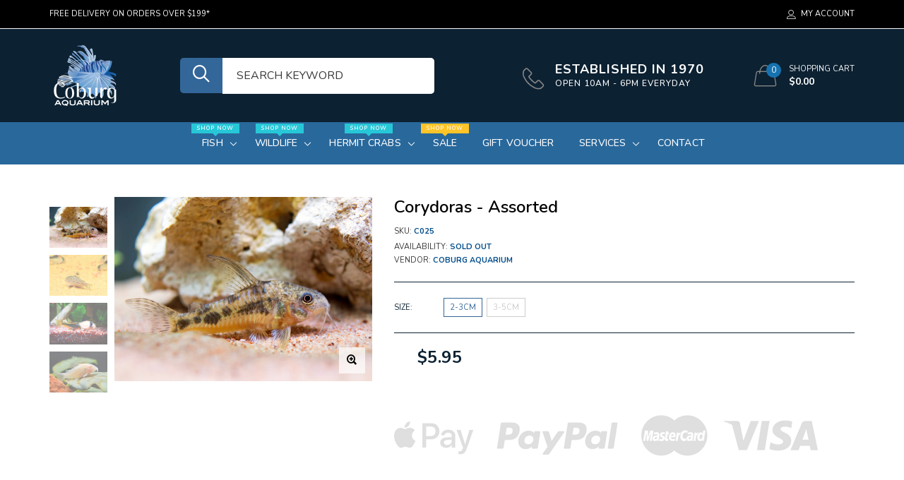

--- FILE ---
content_type: text/html; charset=utf-8
request_url: https://coburgaquarium.com.au/products/corydoras-assorted-2?_pos=6&_sid=77463fbda&_ss=r
body_size: 38026
content:

<!doctype html>
<!--[if IE 9]> <html class="ie9 no-js" lang="zxx"  itemscope itemtype="http://schema.org/WebPage"> <![endif]-->
<!--[if (gt IE 9)|!(IE)]><!--> <html class="no-js" lang="zxx"  itemscope itemtype="http://schema.org/WebPage"> <!--<![endif]-->
<head>
    <!-- Basic page needs ========================================= -->
<meta charset="utf-8">


<link rel="icon" href="//coburgaquarium.com.au/cdn/shop/files/Favicon_small.png?v=1613736012"/>
<!-- Goodwin Version 3.0 -->

<title> Corydoras Assorted | Buy Freshwater Catfish in Coburg Aquarium Store  
    
</title>

    <meta name="description" content="Corydoras catfish are popular amongst aquarists due to their calm temperaments and unique appearance and personalities. They are great peaceful tank mates for many tropical species, are easy to breed, and helpful as a clean-up crew.  Shop aquarium catfish online delivered with confidence with our livestock guarantee. N">

<!-- Social meta ============================================== -->


  <meta property="og:type" content="product">
  <meta property="og:title" content="Corydoras - Assorted">
  <meta property="og:url" content="https://coburgaquarium.com.au/products/corydoras-assorted-2">
  
    <meta property="og:image" content="http://coburgaquarium.com.au/cdn/shop/files/CoburgAquariumCorydorasassorted_1_grande.jpg?v=1693541266">
    <meta property="og:image:secure_url" content="https://coburgaquarium.com.au/cdn/shop/files/CoburgAquariumCorydorasassorted_1_grande.jpg?v=1693541266">
  
    <meta property="og:image" content="http://coburgaquarium.com.au/cdn/shop/files/CoburgAquariumCorydorasassorted_2_grande.jpg?v=1693541266">
    <meta property="og:image:secure_url" content="https://coburgaquarium.com.au/cdn/shop/files/CoburgAquariumCorydorasassorted_2_grande.jpg?v=1693541266">
  
    <meta property="og:image" content="http://coburgaquarium.com.au/cdn/shop/files/CoburgAquariumCorydorasassorted_grande.jpg?v=1693541258">
    <meta property="og:image:secure_url" content="https://coburgaquarium.com.au/cdn/shop/files/CoburgAquariumCorydorasassorted_grande.jpg?v=1693541258">
  
  <meta property="og:price:amount" content="5.95">
  <meta property="og:price:currency" content="AUD">
  


  <meta property="og:description" content="Corydoras catfish are popular amongst aquarists due to their calm temperaments and unique appearance and personalities. They are great peaceful tank mates for many tropical species, are easy to breed, and helpful as a clean-up crew.  Shop aquarium catfish online delivered with confidence with our livestock guarantee. N">


<meta property="og:site_name" content="Coburg Aquarium">



  <meta name="twitter:card" content="summary">




  <meta name="twitter:title" content="Corydoras - Assorted">
  <meta name="twitter:description" content="&lt;p&gt;&lt;meta charset=&quot;utf-8&quot;&gt;&lt;span data-mce-fragment=&quot;1&quot;&gt;Corydoras catfish are popular amongst aquarists due to their calm temperaments and unique appearance and personalities. They are great peaceful tank mates for many tropical species, are easy to breed, and helpful as a clean-up crew. &lt;/span&gt;&lt;/p&gt;
&lt;p&gt;&lt;span&gt;Shop &lt;/span&gt;&lt;a href=&quot;https://coburgaquarium.com.au/collections/live-fish/catfish&quot; title=&quot;Coburg Aquarium | Shop Catfish online&quot; data-mce-href=&quot;https://coburgaquarium.com.au/collections/live-fish/catfish&quot;&gt;aquarium catfish&lt;/a&gt;&lt;span&gt; online delivered with confidence with our &lt;/span&gt;&lt;a data-mce-fragment=&quot;1&quot; title=&quot;Coburg Aquarium | Shipping &amp;amp; Returns&quot; href=&quot;https://coburgaquarium.com.au/pages/shipping-returns&quot; data-mce-href=&quot;https://coburgaquarium.com.au/pages/shipping-returns&quot;&gt;livestock guarantee.&lt;/a&gt;&lt;/p&gt;
&lt;p&gt;&lt;strong&gt;Note: Pictures examples of stock only. Assorted species supplied.&lt;/strong&gt;&lt;/p&gt;
&lt;p&gt; &lt;br&gt;&lt;/p&gt;
&lt;h2&gt;&lt;b&gt;Features of Corydoras:&lt;/b&gt;&lt;/h2&gt;
&lt;ul&gt;
&lt;li&gt;&lt;span&gt;Short faces, armored bodies with barbels or whiskers around their mouths&lt;/span&gt;&lt;/li&gt;
&lt;li&gt;&lt;span&gt;Corydoras catfish are found in regions all across South America&lt;/span&gt;&lt;/li&gt;
&lt;li&gt;&lt;span&gt;Corydoras catfish are bottom-dwelling fish that spend a lot of time hiding in caves or digging in the substrate&lt;/span&gt;&lt;/li&gt;
&lt;li&gt;&lt;span&gt;The fish come in neutral colors, such as brown, black, and gray, with various patterns&lt;/span&gt;&lt;/li&gt;
&lt;li&gt;&lt;span&gt;Best kept in groups of 6 or more&lt;/span&gt;&lt;/li&gt;
&lt;/ul&gt;
&lt;p&gt; &lt;/p&gt;
&lt;h2&gt;
&lt;b&gt;The Best Aquarium Size for Cory Catfish&lt;/b&gt;&lt;b&gt;:&lt;/b&gt;
&lt;/h2&gt;
&lt;p&gt;&lt;meta charset=&quot;utf-8&quot;&gt;&lt;span data-mce-fragment=&quot;1&quot;&gt;Cory Catfish requires a tank size at least 30L. However, if you want to set up a community tank, you have to increase the tank size.&lt;/span&gt; &lt;/p&gt;
&lt;p&gt;Nice tank brands you can consider:&lt;/p&gt;
&lt;ul&gt;
&lt;li&gt;&lt;a href=&quot;https://coburgaquarium.com.au/collections/aquariums/yi-ding&quot;&gt;Yiding Tanks&lt;/a&gt;&lt;/li&gt;
&lt;li&gt;&lt;a href=&quot;https://coburgaquarium.com.au/collections/aquariums/aqua-one&quot;&gt;Aqua One Tanks&lt;/a&gt;&lt;/li&gt;
&lt;li&gt;&lt;a href=&quot;https://coburgaquarium.com.au/collections/aquariums/fluval&quot;&gt;Fluval Aquariums&lt;/a&gt;&lt;/li&gt;
&lt;li&gt;&lt;a href=&quot;https://coburgaquarium.com.au/collections/aquariums/oceanson&quot;&gt;Oceason Aquariums&lt;/a&gt;&lt;/li&gt;
&lt;/ul&gt;
&lt;p&gt;After an Aquarium for your fish? Browse &lt;a href=&quot;https://coburgaquarium.com.au/collections/aquariums&quot;&gt;&lt;span&gt;Aquarium Tank Selection here.&lt;/span&gt;&lt;/a&gt;&lt;/p&gt;
&lt;p&gt;  &lt;/p&gt;
&lt;h2&gt;&lt;b&gt;Tank Mate Compatibility:&lt;/b&gt;&lt;/h2&gt;
&lt;p&gt;&lt;span&gt;Corydoras will feel safety in numbers, a group of six corydoras or more in same species is highly suggested. These peaceful bottom dwellers can be kept with pretty much any community fish. &lt;/span&gt;&lt;/p&gt;
&lt;ul&gt;
&lt;li&gt;
&lt;a href=&quot;https://coburgaquarium.com.au/products/neon-tetra-special-10-for-15?_pos=3&amp;amp;_sid=1003a6934&amp;amp;_ss=r&quot;&gt;Neon Tetras &lt;/a&gt;&lt;br&gt;
&lt;/li&gt;
&lt;li&gt;&lt;a href=&quot;https://coburgaquarium.com.au/collections/tetras/products/phantom-tetra-red-special-6-for-16?_pos=1&amp;amp;_sid=b1cdb7f13&amp;amp;_ss=r&quot;&gt;Phantom Tetras&lt;/a&gt;&lt;/li&gt;
&lt;li&gt;&lt;a href=&quot;https://coburgaquarium.com.au/collections/mollies/products/molly-lyretail-assorted?_pos=2&amp;amp;_sid=b9c10f742&amp;amp;_ss=r&quot;&gt;Mollies&lt;/a&gt;&lt;/li&gt;
&lt;li&gt;&lt;a href=&quot;https://coburgaquarium.com.au/search?q=plecos&quot;&gt;Plecos&lt;/a&gt;&lt;/li&gt;
&lt;li&gt;&lt;a href=&quot;https://coburgaquarium.com.au/collections/livebearers/products/swordtail-assorted-4?_pos=1&amp;amp;_sid=45c20acc9&amp;amp;_ss=r&quot;&gt;Swordtails&lt;/a&gt;&lt;/li&gt;
&lt;/ul&gt;
&lt;p&gt; &lt;br&gt;&lt;/p&gt;
&lt;h2&gt;&lt;b&gt;Diet :&lt;/b&gt;&lt;/h2&gt;
&lt;p data-mce-fragment=&quot;1&quot; class=&quot;p7&quot;&gt;&lt;span data-mce-fragment=&quot;1&quot;&gt;Corydoras will eat anything small or soft enough to fit in their mouths. Feed a quality flake, granule, sinking pellet or wafer. You can feed them&lt;a href=&quot;https://coburgaquarium.com.au/products/live-blackworm-per-serve&quot; data-mce-href=&quot;https://coburgaquarium.com.au/products/live-blackworm-per-serve&quot;&gt; live blackworms&lt;/a&gt;, &lt;a href=&quot;https://coburgaquarium.com.au/products/hikari-frozen-bloodworm-12-pack?_pos=4&amp;amp;_sid=b98d0b558&amp;amp;_ss=r&quot; data-mce-href=&quot;https://coburgaquarium.com.au/products/hikari-frozen-bloodworm-12-pack?_pos=4&amp;amp;_sid=b98d0b558&amp;amp;_ss=r&quot;&gt;frozen bloodworms&lt;/a&gt;, &lt;/span&gt;&lt;a href=&quot;https://coburgaquarium.com.au/collections/trending-today/products/hikari-vibra-bites-3?_pos=1&amp;amp;_sid=efec08fca&amp;amp;_ss=r&quot; data-mce-href=&quot;https://coburgaquarium.com.au/collections/trending-today/products/hikari-vibra-bites-3?_pos=1&amp;amp;_sid=efec08fca&amp;amp;_ss=r&quot;&gt;Hikari Vibra Bites&lt;/a&gt;,&lt;span data-mce-fragment=&quot;1&quot;&gt; &lt;a href=&quot;https://coburgaquarium.com.au/products/hikari-sinking-wafers-1?_pos=1&amp;amp;_sid=16e0bed55&amp;amp;_ss=r&quot; data-mce-href=&quot;https://coburgaquarium.com.au/products/hikari-sinking-wafers-1?_pos=1&amp;amp;_sid=16e0bed55&amp;amp;_ss=r&quot;&gt;Hikari &lt;/a&gt;&lt;/span&gt;&lt;a href=&quot;https://coburgaquarium.com.au/products/hikari-sinking-wafers-1?_pos=1&amp;amp;_sid=16e0bed55&amp;amp;_ss=r&quot; data-mce-href=&quot;https://coburgaquarium.com.au/products/hikari-sinking-wafers-1?_pos=1&amp;amp;_sid=16e0bed55&amp;amp;_ss=r&quot;&gt;sinking wafers&lt;/a&gt;&lt;span data-mce-fragment=&quot;1&quot;&gt;, sinking pellets and &lt;a href=&quot;https://coburgaquarium.com.au/products/nutrafin-max-bottom-feeder-sinking-food-tablets?_pos=1&amp;amp;_sid=22e812f9d&amp;amp;_ss=r&quot; data-mce-href=&quot;https://coburgaquarium.com.au/products/nutrafin-max-bottom-feeder-sinking-food-tablets?_pos=1&amp;amp;_sid=22e812f9d&amp;amp;_ss=r&quot;&gt;Nutrafin Max bottom-feeder tablets&lt;/a&gt;.&lt;/span&gt;&lt;br&gt;&lt;meta charset=&quot;utf-8&quot;&gt;&lt;/p&gt;
&lt;p&gt;&lt;span&gt;Check out our extensive range of &lt;/span&gt;&lt;a data-mce-fragment=&quot;1&quot; title=&quot;Coburg Aquarium | Shop Fish Food&quot; href=&quot;https://coburgaquarium.com.au/collections/fish-food&quot; data-mce-href=&quot;https://coburgaquarium.com.au/collections/fish-food&quot;&gt;aquarium fish foods.&lt;/a&gt;&lt;/p&gt;
&lt;p&gt;&lt;br&gt;&lt;/p&gt;
&lt;h2&gt;&lt;b&gt;Corydoras Catfish Tank Setup:&lt;/b&gt;&lt;/h2&gt;
&lt;h3 data-mce-fragment=&quot;1&quot; class=&quot;p13&quot;&gt;
&lt;span style=&quot;text-decoration: underline;&quot; data-mce-style=&quot;text-decoration: underline;&quot;&gt;&lt;span style=&quot;color: #808080;&quot; data-mce-style=&quot;color: #808080;&quot;&gt;&lt;b data-mce-fragment=&quot;1&quot;&gt;Aquarium Filtration&lt;/b&gt;&lt;/span&gt;&lt;/span&gt;&lt;strong&gt;&lt;span style=&quot;text-decoration: underline; color: #808080;&quot; data-mce-style=&quot;text-decoration: underline; color: #808080;&quot;&gt;&lt;span&gt; &lt;/span&gt;for Corydoras&lt;/span&gt;&lt;/strong&gt;
&lt;/h3&gt;
&lt;p data-mce-fragment=&quot;1&quot; class=&quot;p13&quot;&gt;&lt;meta charset=&quot;utf-8&quot;&gt;&lt;span data-mce-fragment=&quot;1&quot;&gt;A good &lt;a data-mce-fragment=&quot;1&quot; href=&quot;https://coburgaquarium.com.au/collections/filtration&quot; data-mce-href=&quot;https://coburgaquarium.com.au/collections/filtration&quot;&gt;filtration system&lt;/a&gt; is necessary for a community tank, lots of oxygen and regular water changes is necessary for your corydoras to thrive. &lt;/span&gt;&lt;span data-mce-fragment=&quot;1&quot;&gt;Ensure your filter has an adequate flow rate for your aquarium size to effective remove waste and debris.&lt;/span&gt;&lt;/p&gt;
&lt;p data-mce-fragment=&quot;1&quot; class=&quot;p13&quot;&gt;Here are some great ones to consider:&lt;/p&gt;
&lt;ul&gt;
&lt;li&gt;&lt;a href=&quot;https://coburgaquarium.com.au/collections/fluval/products/fluval-307-canister-filter?_pos=1&amp;amp;_sid=d7a141f81&amp;amp;_ss=r&quot;&gt;307 Performance Canister Filter By Fluval&lt;/a&gt;&lt;/li&gt;
&lt;li&gt;&lt;a href=&quot;https://coburgaquarium.com.au/products/eheim-2215-classic-filter-with-media-350?_pos=3&amp;amp;_sid=ab0132afe&amp;amp;_ss=r&quot;&gt;Classic External Canister Filter 2215 (350)By EHEIM&lt;/a&gt;&lt;/li&gt;
&lt;li&gt;&lt;a href=&quot;https://coburgaquarium.com.au/products/oase-filtosmart-60&quot; data-mce-href=&quot;https://coburgaquarium.com.au/products/oase-filtosmart-60&quot;&gt;Oase FiltoSmart 60&lt;/a&gt;&lt;/li&gt;
&lt;li&gt;&lt;a href=&quot;https://coburgaquarium.com.au/products/oase-bioplus-100&quot;&gt;Oase BioPlus 100 &lt;/a&gt;&lt;/li&gt;
&lt;li&gt;&lt;a href=&quot;https://coburgaquarium.com.au/products/aqua-one-1000-external-canister-filter?_pos=1&amp;amp;_sid=f5e3286a5&amp;amp;_ss=r&quot;&gt;Aqua One 1000 External Canister Filter&lt;/a&gt;&lt;/li&gt;
&lt;/ul&gt;
&lt;p&gt;&lt;span&gt;Shop our comprehensive range of aquarium filters&lt;/span&gt;&lt;span&gt; &lt;/span&gt;&lt;a href=&quot;https://coburgaquarium.com.au/collections/filtration&quot; title=&quot;Coburg Aquarium | Shop aquarium filtration&quot; data-mce-href=&quot;https://coburgaquarium.com.au/collections/filtration&quot;&gt;here.&lt;/a&gt;&lt;/p&gt;
&lt;h3&gt;&lt;span style=&quot;text-decoration: underline; color: #808080;&quot; data-mce-style=&quot;text-decoration: underline; color: #808080;&quot;&gt;&lt;b data-mce-fragment=&quot;1&quot;&gt;&lt;/b&gt;&lt;/span&gt;&lt;/h3&gt;
&lt;h3&gt;&lt;span style=&quot;text-decoration: underline; color: #808080;&quot; data-mce-style=&quot;text-decoration: underline; color: #808080;&quot;&gt;&lt;/span&gt;&lt;/h3&gt;
&lt;h3 data-mce-fragment=&quot;1&quot; class=&quot;p18&quot;&gt;&lt;strong&gt;&lt;span style=&quot;text-decoration: underline; color: #808080;&quot; data-mce-style=&quot;text-decoration: underline; color: #808080;&quot;&gt;&lt;/span&gt;&lt;/strong&gt;&lt;/h3&gt;
&lt;h3&gt;
&lt;span style=&quot;text-decoration: underline;&quot; data-mce-style=&quot;text-decoration: underline;&quot;&gt;&lt;span style=&quot;color: #808080;&quot; data-mce-style=&quot;color: #808080;&quot;&gt;&lt;strong&gt;Aquarium Heater&lt;/strong&gt;&lt;/span&gt;&lt;/span&gt;&lt;strong&gt;&lt;span style=&quot;text-decoration: underline; color: #808080;&quot; data-mce-style=&quot;text-decoration: underline; color: #808080;&quot;&gt;&lt;span&gt; &lt;/span&gt;for Corydoras&lt;/span&gt;&lt;/strong&gt;
&lt;/h3&gt;
&lt;p&gt;&lt;span&gt;This fish enjoy temperatures between 22 - 28° C. If you are unable to maintain this temperature naturally, use an aquarium heater. Aquarium heaters also stabilize water temperatures.  A thermometer is recommended to monitor the water temperature.&lt;/span&gt;&lt;/p&gt;
&lt;h3 data-mce-fragment=&quot;1&quot; class=&quot;p18&quot;&gt;&lt;strong&gt;&lt;span style=&quot;text-decoration: underline; color: #808080;&quot; data-mce-style=&quot;text-decoration: underline; color: #808080;&quot;&gt;Aquarium Plants for Corydoras&lt;/span&gt;&lt;/strong&gt;&lt;/h3&gt;
&lt;p data-mce-fragment=&quot;1&quot; class=&quot;p17&quot;&gt;&lt;meta charset=&quot;utf-8&quot;&gt;&lt;span data-mce-fragment=&quot;1&quot;&gt;To mimic their natural habitat, we recommend adding live aquatic plants to your aquarium. Corydoras catfish are aquarium plant safe and will not consume plant material unless it is decaying.&lt;/span&gt;&lt;/p&gt;
&lt;p data-mce-fragment=&quot;1&quot; class=&quot;p17&quot;&gt;&lt;span data-mce-fragment=&quot;1&quot;&gt;Here are some great aquarium plants to try:&lt;/span&gt;&lt;/p&gt;
&lt;ul&gt;
&lt;li&gt;&lt;a href=&quot;https://coburgaquarium.com.au/collections/live-plants/products/amazon-sword-4?_pos=1&amp;amp;_sid=9ff8f1318&amp;amp;_ss=r&quot;&gt;&lt;span data-mce-fragment=&quot;1&quot;&gt;Amazon swords &lt;/span&gt;&lt;/a&gt;&lt;/li&gt;
&lt;li&gt;&lt;a href=&quot;https://coburgaquarium.com.au/collections/live-plants/products/gold-pennywort?_pos=2&amp;amp;_sid=42af00e4d&amp;amp;_ss=r&quot;&gt;&lt;span data-mce-fragment=&quot;1&quot;&gt;Penny warts&lt;/span&gt;&lt;/a&gt;&lt;/li&gt;
&lt;li&gt;&lt;a href=&quot;https://coburgaquarium.com.au/collections/live-plants/products/cryptocoryne-petchii-in-terracotta-pot?_pos=2&amp;amp;_sid=bcdf81236&amp;amp;_ss=r&quot;&gt;&lt;span data-mce-fragment=&quot;1&quot;&gt;Crypts&lt;/span&gt;&lt;/a&gt;&lt;/li&gt;
&lt;li&gt;&lt;a href=&quot;https://coburgaquarium.com.au/products/hairgrass-in-mesh-pot&quot;&gt;&lt;span data-mce-fragment=&quot;1&quot;&gt;Hairgrass &lt;/span&gt;&lt;/a&gt;&lt;/li&gt;
&lt;li&gt;&lt;span data-mce-fragment=&quot;1&quot;&gt;&lt;a href=&quot;https://coburgaquarium.com.au/products/anubias-on-driftwood?_pos=2&amp;amp;_sid=d980e4284&amp;amp;_ss=r&quot; data-mce-href=&quot;https://coburgaquarium.com.au/products/anubias-on-driftwood?_pos=2&amp;amp;_sid=d980e4284&amp;amp;_ss=r&quot;&gt;Anubias on Driftwood&lt;/a&gt;  &lt;/span&gt;&lt;/li&gt;
&lt;li&gt;&lt;span data-mce-fragment=&quot;1&quot;&gt;Floating plants&lt;/span&gt;&lt;/li&gt;
&lt;/ul&gt;
&lt;p data-mce-fragment=&quot;1&quot; class=&quot;p20&quot;&gt;&lt;span data-mce-fragment=&quot;1&quot;&gt;I&lt;/span&gt;&lt;span&gt;nterested in Live Plants for your aquariums? &lt;/span&gt;&lt;a href=&quot;https://coburgaquarium.com.au/collections/live-plants&quot;&gt;Click here to shop&lt;span&gt; &lt;/span&gt;Live Plants&lt;/a&gt;&lt;/p&gt;
&lt;h3 data-mce-fragment=&quot;1&quot; class=&quot;p22&quot;&gt;&lt;span style=&quot;text-decoration: underline; color: #808080;&quot; data-mce-style=&quot;text-decoration: underline; color: #808080;&quot;&gt;Aquarium Decorations for Corydoras&lt;/span&gt;&lt;/h3&gt;
&lt;p&gt;&lt;span&gt;catfish love driftwood and enjoy lots of hiding spots to feel safe in an aquarium environment. Other ornaments large enough to swim around and hide around such as caves and pipes are also great options.&lt;/span&gt;&lt;/p&gt;
&lt;p&gt;&lt;span&gt;After more nice quality decorations? Check our &lt;a data-mce-fragment=&quot;1&quot; href=&quot;https://coburgaquarium.com.au/collections/fish-decorations/ornaments&quot; data-mce-href=&quot;https://coburgaquarium.com.au/collections/fish-decorations/ornaments&quot;&gt;Aquarium Ornaments&lt;/a&gt;.&lt;/span&gt;&lt;/p&gt;
&lt;h3&gt;
&lt;span style=&quot;text-decoration: underline; color: #808080;&quot; data-mce-style=&quot;text-decoration: underline; color: #808080;&quot;&gt;Aquarium Lighting&lt;/span&gt;&lt;strong&gt;&lt;span style=&quot;text-decoration: underline; color: #808080;&quot; data-mce-style=&quot;text-decoration: underline; color: #808080;&quot;&gt;&lt;span&gt; &lt;/span&gt;for Corydoras&lt;/span&gt;&lt;/strong&gt;
&lt;/h3&gt;
&lt;p data-mce-fragment=&quot;1&quot; class=&quot;p18&quot;&gt;&lt;span data-mce-fragment=&quot;1&quot;&gt;Corydoras catfish do not have specific lighting requirements. &lt;/span&gt;&lt;span data-mce-fragment=&quot;1&quot;&gt;While, plants need s&lt;/span&gt;&lt;span data-mce-fragment=&quot;1&quot;&gt;ufficient light to grow&lt;a data-mce-fragment=&quot;1&quot; href=&quot;https://coburgaquarium.com.au/collections/fish-lighting&quot; data-mce-href=&quot;https://coburgaquarium.com.au/collections/fish-lighting&quot;&gt; LED lighting&lt;/a&gt; is an excellent choice to provide adjustable lighting as desired. LED lighting is also more efficient and runs cooler than traditional aquarium lights.&lt;/span&gt;&lt;br&gt;&lt;/p&gt;
&lt;h3 data-mce-fragment=&quot;1&quot; class=&quot;p22&quot;&gt;&lt;span style=&quot;text-decoration: underline; color: #808080;&quot; data-mce-style=&quot;text-decoration: underline; color: #808080;&quot;&gt;Substrate&lt;/span&gt;&lt;/h3&gt;
&lt;p data-mce-fragment=&quot;1&quot; class=&quot;p6&quot;&gt;&lt;span&gt;Aquarium sand or fine smooth gravels are a good substrate to mimic their natural environment and provide a suitable bed for aquatic plants to grow. &lt;/span&gt;&lt;/p&gt;
&lt;p data-mce-fragment=&quot;1&quot; class=&quot;p6&quot;&gt;&lt;span data-mce-fragment=&quot;1&quot; class=&quot;s1&quot;&gt;&lt;a href=&quot;https://coburgaquarium.com.au/collections/fish-decorations/substrate-rocks&quot;&gt;A variety of Substrates&lt;/a&gt;&lt;/span&gt; are available at Coburg Aquarium. &lt;/p&gt;">
  <meta name="twitter:image" content="https://coburgaquarium.com.au/cdn/shop/files/CoburgAquariumCorydorasassorted_1_large.jpg?v=1693541266">
  <meta name="twitter:image:width" content="480">
  <meta name="twitter:image:height" content="480">
  
<!-- Helpers ================================================== -->
<link rel="canonical" href="https://coburgaquarium.com.au/products/corydoras-assorted-2">
<meta name="viewport" content="width=device-width, initial-scale=1, minimum-scale=1, maximum-scale=1">
<!-- Vendor CSS -->
<link href="//coburgaquarium.com.au/cdn/shop/t/15/assets/styles-vendor.min.css?v=172349347972956395121754050390" rel="stylesheet" type="text/css" media="all" />
<link href="//coburgaquarium.com.au/cdn/shop/t/15/assets/bootstrap.css?v=70095122952218279241754050390" rel="stylesheet" type="text/css" media="all" />
<!-- //Vendor CSS -->
<!-- Skin -->

    <link href="//coburgaquarium.com.au/cdn/shop/t/15/assets/style.css?v=145238836220348620661763391751" rel="stylesheet" type="text/css" media="all" />

<!-- //Skin -->
<style>
    @media (min-width: 1200px){
    .container, body.boxed .page-content .holder:not(.fullwidth):not(.fullboxed), body.boxed .page-footer.global_width .holder, body .page-content .holder.boxed {
        max-width: 1170px;
    }
}
@media (min-width: 1200px){
    body.boxed .page-content .holder:not(.fullwidth):not(.fullboxed), body.boxed .page-footer.global_width .holder, body .page-content .holder.boxed {
        width: 1170px;
    }
}

body .aside > .holder,
body .aside > .holder > .container,
body .aside > .shopify-section > .holder,
body .aside > .shopify-section > .holder > .container {
    width: 100% !important;
    max-width: 100% !important;
}

.bnr.bnr-hover-dark:hover .bnr-caption:after {
    opacity: .15;
}

.mt-65:not([class*='mt-md-']) {
    margin-top: 65px !important;
}
@media (max-width: 767px) {
    [class*='mt-md-'].mt-65 {
        margin-top: 65px !important;
    }
}
@media (min-width: 768px) {
    .mt-md-65 {
        margin-top: 65px !important;
    }
}

/* arrows-style2 */
.title-wrap + .carousel-arrows.carousel-arrows--bottom, .title-with-right + .carousel-arrows.carousel-arrows--bottom, .prd-carousel-tabs + .carousel-arrows.carousel-arrows--bottom {
    margin-top: -20px;
}
@media only screen and (max-width: 479px){
    .title-wrap + .carousel-arrows.carousel-arrows--bottom, .title-with-right + .carousel-arrows.carousel-arrows--bottom, .prd-carousel-tabs + .carousel-arrows.carousel-arrows--bottom {
        margin-top: -5px;
    }
}
.carousel-arrows.carousel-arrows--bottom:empty {
    display: none;
}
.carousel-arrows--bottom .slick-prev, .carousel-arrows--bottom .slick-next {
    margin: 0 12px !important;
    width: 50px !important;
}

.carousel-arrows--bottom .slick-prev:before, .carousel-arrows--bottom .slick-next:before {
    font-size: 25px !important;
}

.carousel-arrows--bottom .slick-prev:before, .arrows-style2.bnslider-arrows .slick-prev:before {
    display: inline-block;
    width: 100%;
    height: 100%;
    content: '';
    -webkit-mask: url("data:image/svg+xml; utf8, <svg version='1.1' xmlns='http://www.w3.org/2000/svg' width='57' height='32' viewBox='0 0 57 32'><title>arrow</title><path d='M1.354 16.13l6.106-5.521v4.677h47.802v1.298h-47.738v4.806z'></path></svg>") no-repeat 50% 50%;
    mask: url("data:image/svg+xml; utf8, <svg version='1.1' xmlns='http://www.w3.org/2000/svg' width='57' height='32' viewBox='0 0 57 32'><title>arrow</title><path d='M1.354 16.13l6.106-5.521v4.677h47.802v1.298h-47.738v4.806z'></path></svg>") no-repeat 50% 50%;
    -webkit-mask-size: cover;
    mask-size: cover;
    background-color: #000;
}

.carousel-arrows--bottom .slick-next:before, .arrows-style2.bnslider-arrows .slick-next:before {
    display: inline-block;
    width: 100%;
    height: 100%;
    content: '';
    -webkit-mask: url("data:image/svg+xml; utf8, <svg version='1.1' xmlns='http://www.w3.org/2000/svg' width='57' height='32' viewBox='0 0 57 32'><title>right-arrow-long2</title><path d='M55.271 16.13l-6.106-5.521v4.677h-47.802v1.298h47.738v4.806z'></path></svg>") no-repeat 50% 50%;
    mask: url("data:image/svg+xml; utf8, <svg version='1.1' xmlns='http://www.w3.org/2000/svg' width='57' height='32' viewBox='0 0 57 32'><title>right-arrow-long2</title><path d='M55.271 16.13l-6.106-5.521v4.677h-47.802v1.298h47.738v4.806z'></path></svg>") no-repeat 50% 50%;
    -webkit-mask-size: cover;
    mask-size: cover;
    background-color: #000;
}

.arrows-style2.bnslider-arrows .slick-prev, .arrows-style2.bnslider-arrows .slick-next {
    padding: 0;
}

.arrows-style2.bnslider-arrows .slick-prev:before, .arrows-style2.bnslider-arrows .slick-next:before {
    display: inline-block;
    position: relative;
    top: 5px;
    margin: 0 10px;
    width: 50px;
    height: 20px;
}
.arrows-style2.bnslider-arrows .slick-next:before {
    float: right;
    top: 0;
}
.carousel-arrows--bottom > * {
    position: static;
}

.carousel-arrows--bottom {
    margin: 30px auto 30px;
    display: flex;
    justify-content: center;
}

@media (max-width: 1199px) {
    .slick-slider + .carousel-arrows--bottom {
        margin-top: 30px;
        margin-bottom: 0;
    }
}
/* //arrows-style2 */

@media (min-width: 768px) {
    .pt-md-12 {
        padding-top: 120px !important;
    }
    .pt-md-16 {
        padding-top: 160px !important;
    }
    .pt-md-20 {
        padding-top: 200px !important;
    }
    .pb-md-12 {
        padding-bottom: 120px !important;
    }
    .pb-md-16 {
        padding-bottom: 160px !important;
    }
    .pb-md-20 {
        padding-bottom: 200px !important;
    }
}
@media (min-width: 1200px) {
    .pt-lg-12 {
        padding-top: 120px !important;
    }
    .pt-lg-16 {
        padding-top: 160px !important;
    }
    .pt-lg-20 {
        padding-top: 200px !important;
    }
    .pb-lg-12 {
        padding-bottom: 120px !important;
    }
    .pb-lg-16 {
        padding-bottom: 160px !important;
    }
    .pb-lg-20 {
        padding-bottom: 200px !important;
    }
}

.holder {
    background-position: center;
}
.holder.bg-top {
    background-position-y: top;
}
</style>

<noscript id="deferred-styles">
    <!--icon font-->
    <link href="//coburgaquarium.com.au/cdn/shop/t/15/assets/icomoon.css?v=49279792728862176141754050390" rel="stylesheet" type="text/css" media="all" />
    
    <link href="//coburgaquarium.com.au/cdn/shop/t/15/assets/animate.min.css?v=21518510298415284291754050390" rel="stylesheet" type="text/css" media="all" />
    <link href="//coburgaquarium.com.au/cdn/shop/t/15/assets/custom.css?v=111603181540343972631754050390" rel="stylesheet" type="text/css" media="all" />
    <!--custom font-->
    
















    
    
    
    
    
    
    
    
    
    
<link href="//fonts.googleapis.com/css?family=Nunito:200,200i,300,300i,400,400i,500,500i,600,600i,700,700i,800,800i,900,900i&amp;display=swap
" rel="stylesheet" type="text/css" media="all" />

    

    

    

    




</noscript>
<script>
	var loadDeferredStyles = function () {
		var addStylesNode = document.getElementById("deferred-styles");
		var replacement = document.createElement("div");
		replacement.innerHTML = addStylesNode.textContent;
		document.body.appendChild(replacement)
		addStylesNode.parentElement.removeChild(addStylesNode);
//		document.getElementById('body').style.opacity = "1";
	};
	var raf = window.requestAnimationFrame || window.mozRequestAnimationFrame ||
		window.webkitRequestAnimationFrame || window.msRequestAnimationFrame;
	if (raf) raf(function () {
		window.setTimeout(loadDeferredStyles, 0);
	});
	else window.addEventListener('load', loadDeferredStyles);
</script>
<script>
	window.lazySizesConfig = window.lazySizesConfig || {};
	window.lazySizesConfig.expand = 300;
	window.lazySizesConfig.expFactor = 1.4;
</script>

<script src="//coburgaquarium.com.au/cdn/shop/t/15/assets/vendor-head.min.js?v=134190193316246577441754050390" ></script>
<script>
	window.js_helper = {};
	js_helper = {
		strings: {
			addToCart: "Add to Cart",
			soldOut: "Sold Out",
			in_stock: "In stock",
			unavailable: "Unavailable",
			regularPrice: "Translation missing: en.products.product.regular_price",
			salePrice: "Translation missing: en.products.product.sale_price",
			sale: "Translation missing: en.products.product.on_sale",
			adding: "Translation missing: en.theme.add_to_cart.adding",
			added: "Translation missing: en.theme.add_to_cart.added",
			error: "Translation missing: en.theme.add_to_cart.error",
			remove: "Remove",
			quantity: "Qty",
			view_full_info: "View Full Info",
			remove_from_wishlist: "Remove From Wishlist"
		},
		moneyFormat: "${{amount}}",
		moneyFormatWithCurrency: "${{amount}}",
		cart: {"note":null,"attributes":{},"original_total_price":0,"total_price":0,"total_discount":0,"total_weight":0.0,"item_count":0,"items":[],"requires_shipping":false,"currency":"AUD","items_subtotal_price":0,"cart_level_discount_applications":[],"checkout_charge_amount":0},
		routes: {
			all_products_collection_url:"\/collections\/all",
			cart_url:"\/cart"
		}
	}
	var price_format = "${{amount}}";
	var moneyFormat = "${{amount}}";
	locale = [];
	window.shopCurrency = "AUD";
	window.supported_currencies = "$:USD:United states dollars|€:EUR:Euro|£:GBP:United kingdom pounds|$:CAD:Canadian dollars";
	checkout_popup_free_shipping_count = 400;
	checkout_popup_free_shipping_yes = false;
	free_shipping_header_cart_yes = false;
	locales = {
		recently_added_items: "Recently added item(s)&#x200E;",
		no_items_in_cart: "Your Cart is empty",
		remove: "Remove",
		edit: "Edit",
		price: "price",
		empty_minicart_text_1: "YOUR SHOPPING CART IS CURRENTLY EMPTY",
		empty_minicart_text_2: "Do not hesitate.",
		empty_minicart_text_3: "Check out our wide range of products!",
		recently_added_items: "Recently added item(s)&#x200E;",
		subtotal: "Subtotal",
		go_to_checkout: "Go to Checkout",
		view_cart: "view cart",
		qty: "Qty",
		apply: "Apply",
		added: "Added",
		add_to_cart: "Add to Cart",
		adding: "Adding...",
		days: "DAYS",
		hrs: "HRS",
		min: "MIN",
		sec: "SEC",
		inventory_error: "Unfortunately, there is no more products!",
		checkout_popup_free_condition_text: 'Spend <span class="free-shipping-current"></span> more and get free shipping!',
		free_shipping_from: "free shipping from",
		congrats: "Congratulations! You&#39;ve Got Free Shipping!",
		out_of_stock: "OUT OF STOCK",
		in_stock: "In stock",
		pre_order: "Pre-order",
		select_the_variant: "Select variant of the product, please!",
		you_save: "You save"
	};
	window.shopInfo = {version: '3.0', uuid: '7rr38602pusw7xwpus414zpus945vpusvv9y3wz7r0x4', theme_id: 22861685, store: 'https://coburgaquarium.myshopify.com', xyz: 'infoportions34coburgaquarium.com.au', zzz: 'mia_hughsonsweet17solthotmail.com'};
</script>
    
    <style>
    #shopify-section-header .hdr-icn-text {
    color: #fff;
    margin: 0;
    letter-spacing: 1px;
    font-weight: 800;
    font-size: 18px;
    line-height: 1.2em;
    text-transform: uppercase;
    padding-top: 20px;

      .hdr-nav {
  background-color: #29689b;
}
.icon-phone {
  display: none;
}
      
.hdr-icn-text {
  color: #fff;
  margin: 0;
  letter-spacing: 1px;
  font-weight: 800;
  font-size: 18px;
  line-height: 1.2em;
  text-transform: uppercase;
}
.search-input[type] {
  background-color: #fff;
  padding: 0px 20px;
  width: 300px;
  font-size: 16px;
  border-top-right-radius: 5px;
  border-bottom-right-radius: 5px;
}
.search-button {
  background-color: #336699;
  color: #fff;
  border-top-left-radius: 5px;
  border-bottom-left-radius: 5px;
  margin-left: 50px;
}
.icon-search2 {
  color: white;
}


  }
      
}</style>
<!-- BEGIN app block: shopify://apps/klaviyo-email-marketing-sms/blocks/klaviyo-onsite-embed/2632fe16-c075-4321-a88b-50b567f42507 -->















  <script>
    window.klaviyoReviewsProductDesignMode = false
  </script>







<!-- END app block --><link href="https://monorail-edge.shopifysvc.com" rel="dns-prefetch">
<script>(function(){if ("sendBeacon" in navigator && "performance" in window) {try {var session_token_from_headers = performance.getEntriesByType('navigation')[0].serverTiming.find(x => x.name == '_s').description;} catch {var session_token_from_headers = undefined;}var session_cookie_matches = document.cookie.match(/_shopify_s=([^;]*)/);var session_token_from_cookie = session_cookie_matches && session_cookie_matches.length === 2 ? session_cookie_matches[1] : "";var session_token = session_token_from_headers || session_token_from_cookie || "";function handle_abandonment_event(e) {var entries = performance.getEntries().filter(function(entry) {return /monorail-edge.shopifysvc.com/.test(entry.name);});if (!window.abandonment_tracked && entries.length === 0) {window.abandonment_tracked = true;var currentMs = Date.now();var navigation_start = performance.timing.navigationStart;var payload = {shop_id: 14715617366,url: window.location.href,navigation_start,duration: currentMs - navigation_start,session_token,page_type: "product"};window.navigator.sendBeacon("https://monorail-edge.shopifysvc.com/v1/produce", JSON.stringify({schema_id: "online_store_buyer_site_abandonment/1.1",payload: payload,metadata: {event_created_at_ms: currentMs,event_sent_at_ms: currentMs}}));}}window.addEventListener('pagehide', handle_abandonment_event);}}());</script>
<script id="web-pixels-manager-setup">(function e(e,d,r,n,o){if(void 0===o&&(o={}),!Boolean(null===(a=null===(i=window.Shopify)||void 0===i?void 0:i.analytics)||void 0===a?void 0:a.replayQueue)){var i,a;window.Shopify=window.Shopify||{};var t=window.Shopify;t.analytics=t.analytics||{};var s=t.analytics;s.replayQueue=[],s.publish=function(e,d,r){return s.replayQueue.push([e,d,r]),!0};try{self.performance.mark("wpm:start")}catch(e){}var l=function(){var e={modern:/Edge?\/(1{2}[4-9]|1[2-9]\d|[2-9]\d{2}|\d{4,})\.\d+(\.\d+|)|Firefox\/(1{2}[4-9]|1[2-9]\d|[2-9]\d{2}|\d{4,})\.\d+(\.\d+|)|Chrom(ium|e)\/(9{2}|\d{3,})\.\d+(\.\d+|)|(Maci|X1{2}).+ Version\/(15\.\d+|(1[6-9]|[2-9]\d|\d{3,})\.\d+)([,.]\d+|)( \(\w+\)|)( Mobile\/\w+|) Safari\/|Chrome.+OPR\/(9{2}|\d{3,})\.\d+\.\d+|(CPU[ +]OS|iPhone[ +]OS|CPU[ +]iPhone|CPU IPhone OS|CPU iPad OS)[ +]+(15[._]\d+|(1[6-9]|[2-9]\d|\d{3,})[._]\d+)([._]\d+|)|Android:?[ /-](13[3-9]|1[4-9]\d|[2-9]\d{2}|\d{4,})(\.\d+|)(\.\d+|)|Android.+Firefox\/(13[5-9]|1[4-9]\d|[2-9]\d{2}|\d{4,})\.\d+(\.\d+|)|Android.+Chrom(ium|e)\/(13[3-9]|1[4-9]\d|[2-9]\d{2}|\d{4,})\.\d+(\.\d+|)|SamsungBrowser\/([2-9]\d|\d{3,})\.\d+/,legacy:/Edge?\/(1[6-9]|[2-9]\d|\d{3,})\.\d+(\.\d+|)|Firefox\/(5[4-9]|[6-9]\d|\d{3,})\.\d+(\.\d+|)|Chrom(ium|e)\/(5[1-9]|[6-9]\d|\d{3,})\.\d+(\.\d+|)([\d.]+$|.*Safari\/(?![\d.]+ Edge\/[\d.]+$))|(Maci|X1{2}).+ Version\/(10\.\d+|(1[1-9]|[2-9]\d|\d{3,})\.\d+)([,.]\d+|)( \(\w+\)|)( Mobile\/\w+|) Safari\/|Chrome.+OPR\/(3[89]|[4-9]\d|\d{3,})\.\d+\.\d+|(CPU[ +]OS|iPhone[ +]OS|CPU[ +]iPhone|CPU IPhone OS|CPU iPad OS)[ +]+(10[._]\d+|(1[1-9]|[2-9]\d|\d{3,})[._]\d+)([._]\d+|)|Android:?[ /-](13[3-9]|1[4-9]\d|[2-9]\d{2}|\d{4,})(\.\d+|)(\.\d+|)|Mobile Safari.+OPR\/([89]\d|\d{3,})\.\d+\.\d+|Android.+Firefox\/(13[5-9]|1[4-9]\d|[2-9]\d{2}|\d{4,})\.\d+(\.\d+|)|Android.+Chrom(ium|e)\/(13[3-9]|1[4-9]\d|[2-9]\d{2}|\d{4,})\.\d+(\.\d+|)|Android.+(UC? ?Browser|UCWEB|U3)[ /]?(15\.([5-9]|\d{2,})|(1[6-9]|[2-9]\d|\d{3,})\.\d+)\.\d+|SamsungBrowser\/(5\.\d+|([6-9]|\d{2,})\.\d+)|Android.+MQ{2}Browser\/(14(\.(9|\d{2,})|)|(1[5-9]|[2-9]\d|\d{3,})(\.\d+|))(\.\d+|)|K[Aa][Ii]OS\/(3\.\d+|([4-9]|\d{2,})\.\d+)(\.\d+|)/},d=e.modern,r=e.legacy,n=navigator.userAgent;return n.match(d)?"modern":n.match(r)?"legacy":"unknown"}(),u="modern"===l?"modern":"legacy",c=(null!=n?n:{modern:"",legacy:""})[u],f=function(e){return[e.baseUrl,"/wpm","/b",e.hashVersion,"modern"===e.buildTarget?"m":"l",".js"].join("")}({baseUrl:d,hashVersion:r,buildTarget:u}),m=function(e){var d=e.version,r=e.bundleTarget,n=e.surface,o=e.pageUrl,i=e.monorailEndpoint;return{emit:function(e){var a=e.status,t=e.errorMsg,s=(new Date).getTime(),l=JSON.stringify({metadata:{event_sent_at_ms:s},events:[{schema_id:"web_pixels_manager_load/3.1",payload:{version:d,bundle_target:r,page_url:o,status:a,surface:n,error_msg:t},metadata:{event_created_at_ms:s}}]});if(!i)return console&&console.warn&&console.warn("[Web Pixels Manager] No Monorail endpoint provided, skipping logging."),!1;try{return self.navigator.sendBeacon.bind(self.navigator)(i,l)}catch(e){}var u=new XMLHttpRequest;try{return u.open("POST",i,!0),u.setRequestHeader("Content-Type","text/plain"),u.send(l),!0}catch(e){return console&&console.warn&&console.warn("[Web Pixels Manager] Got an unhandled error while logging to Monorail."),!1}}}}({version:r,bundleTarget:l,surface:e.surface,pageUrl:self.location.href,monorailEndpoint:e.monorailEndpoint});try{o.browserTarget=l,function(e){var d=e.src,r=e.async,n=void 0===r||r,o=e.onload,i=e.onerror,a=e.sri,t=e.scriptDataAttributes,s=void 0===t?{}:t,l=document.createElement("script"),u=document.querySelector("head"),c=document.querySelector("body");if(l.async=n,l.src=d,a&&(l.integrity=a,l.crossOrigin="anonymous"),s)for(var f in s)if(Object.prototype.hasOwnProperty.call(s,f))try{l.dataset[f]=s[f]}catch(e){}if(o&&l.addEventListener("load",o),i&&l.addEventListener("error",i),u)u.appendChild(l);else{if(!c)throw new Error("Did not find a head or body element to append the script");c.appendChild(l)}}({src:f,async:!0,onload:function(){if(!function(){var e,d;return Boolean(null===(d=null===(e=window.Shopify)||void 0===e?void 0:e.analytics)||void 0===d?void 0:d.initialized)}()){var d=window.webPixelsManager.init(e)||void 0;if(d){var r=window.Shopify.analytics;r.replayQueue.forEach((function(e){var r=e[0],n=e[1],o=e[2];d.publishCustomEvent(r,n,o)})),r.replayQueue=[],r.publish=d.publishCustomEvent,r.visitor=d.visitor,r.initialized=!0}}},onerror:function(){return m.emit({status:"failed",errorMsg:"".concat(f," has failed to load")})},sri:function(e){var d=/^sha384-[A-Za-z0-9+/=]+$/;return"string"==typeof e&&d.test(e)}(c)?c:"",scriptDataAttributes:o}),m.emit({status:"loading"})}catch(e){m.emit({status:"failed",errorMsg:(null==e?void 0:e.message)||"Unknown error"})}}})({shopId: 14715617366,storefrontBaseUrl: "https://coburgaquarium.com.au",extensionsBaseUrl: "https://extensions.shopifycdn.com/cdn/shopifycloud/web-pixels-manager",monorailEndpoint: "https://monorail-edge.shopifysvc.com/unstable/produce_batch",surface: "storefront-renderer",enabledBetaFlags: ["2dca8a86"],webPixelsConfigList: [{"id":"1063911732","configuration":"{\"accountID\":\"Jw9fBy\",\"webPixelConfig\":\"eyJlbmFibGVBZGRlZFRvQ2FydEV2ZW50cyI6IHRydWV9\"}","eventPayloadVersion":"v1","runtimeContext":"STRICT","scriptVersion":"524f6c1ee37bacdca7657a665bdca589","type":"APP","apiClientId":123074,"privacyPurposes":["ANALYTICS","MARKETING"],"dataSharingAdjustments":{"protectedCustomerApprovalScopes":["read_customer_address","read_customer_email","read_customer_name","read_customer_personal_data","read_customer_phone"]}},{"id":"674169140","configuration":"{\"config\":\"{\\\"pixel_id\\\":\\\"G-QBRSSBRQG4\\\",\\\"google_tag_ids\\\":[\\\"G-QBRSSBRQG4\\\",\\\"GT-NS83BNG\\\"],\\\"target_country\\\":\\\"AU\\\",\\\"gtag_events\\\":[{\\\"type\\\":\\\"search\\\",\\\"action_label\\\":\\\"G-QBRSSBRQG4\\\"},{\\\"type\\\":\\\"begin_checkout\\\",\\\"action_label\\\":\\\"G-QBRSSBRQG4\\\"},{\\\"type\\\":\\\"view_item\\\",\\\"action_label\\\":[\\\"G-QBRSSBRQG4\\\",\\\"MC-33DWVZSVBV\\\"]},{\\\"type\\\":\\\"purchase\\\",\\\"action_label\\\":[\\\"G-QBRSSBRQG4\\\",\\\"MC-33DWVZSVBV\\\"]},{\\\"type\\\":\\\"page_view\\\",\\\"action_label\\\":[\\\"G-QBRSSBRQG4\\\",\\\"MC-33DWVZSVBV\\\"]},{\\\"type\\\":\\\"add_payment_info\\\",\\\"action_label\\\":\\\"G-QBRSSBRQG4\\\"},{\\\"type\\\":\\\"add_to_cart\\\",\\\"action_label\\\":\\\"G-QBRSSBRQG4\\\"}],\\\"enable_monitoring_mode\\\":false}\"}","eventPayloadVersion":"v1","runtimeContext":"OPEN","scriptVersion":"b2a88bafab3e21179ed38636efcd8a93","type":"APP","apiClientId":1780363,"privacyPurposes":[],"dataSharingAdjustments":{"protectedCustomerApprovalScopes":["read_customer_address","read_customer_email","read_customer_name","read_customer_personal_data","read_customer_phone"]}},{"id":"323911988","configuration":"{\"pixel_id\":\"536846993500639\",\"pixel_type\":\"facebook_pixel\",\"metaapp_system_user_token\":\"-\"}","eventPayloadVersion":"v1","runtimeContext":"OPEN","scriptVersion":"ca16bc87fe92b6042fbaa3acc2fbdaa6","type":"APP","apiClientId":2329312,"privacyPurposes":["ANALYTICS","MARKETING","SALE_OF_DATA"],"dataSharingAdjustments":{"protectedCustomerApprovalScopes":["read_customer_address","read_customer_email","read_customer_name","read_customer_personal_data","read_customer_phone"]}},{"id":"shopify-app-pixel","configuration":"{}","eventPayloadVersion":"v1","runtimeContext":"STRICT","scriptVersion":"0450","apiClientId":"shopify-pixel","type":"APP","privacyPurposes":["ANALYTICS","MARKETING"]},{"id":"shopify-custom-pixel","eventPayloadVersion":"v1","runtimeContext":"LAX","scriptVersion":"0450","apiClientId":"shopify-pixel","type":"CUSTOM","privacyPurposes":["ANALYTICS","MARKETING"]}],isMerchantRequest: false,initData: {"shop":{"name":"Coburg Aquarium","paymentSettings":{"currencyCode":"AUD"},"myshopifyDomain":"coburgaquarium.myshopify.com","countryCode":"AU","storefrontUrl":"https:\/\/coburgaquarium.com.au"},"customer":null,"cart":null,"checkout":null,"productVariants":[{"price":{"amount":5.95,"currencyCode":"AUD"},"product":{"title":"Corydoras - Assorted","vendor":"Coburg Aquarium","id":"6782883168342","untranslatedTitle":"Corydoras - Assorted","url":"\/products\/corydoras-assorted-2","type":"Fish Live Tropical"},"id":"39958919741526","image":{"src":"\/\/coburgaquarium.com.au\/cdn\/shop\/files\/CoburgAquariumCorydorasassorted_1.jpg?v=1693541266"},"sku":"C025","title":"2-3cm","untranslatedTitle":"2-3cm"},{"price":{"amount":9.95,"currencyCode":"AUD"},"product":{"title":"Corydoras - Assorted","vendor":"Coburg Aquarium","id":"6782883168342","untranslatedTitle":"Corydoras - Assorted","url":"\/products\/corydoras-assorted-2","type":"Fish Live Tropical"},"id":"39958919774294","image":{"src":"\/\/coburgaquarium.com.au\/cdn\/shop\/files\/CoburgAquariumCorydorasassorted_1.jpg?v=1693541266"},"sku":"C026","title":"3-5cm","untranslatedTitle":"3-5cm"}],"purchasingCompany":null},},"https://coburgaquarium.com.au/cdn","fcfee988w5aeb613cpc8e4bc33m6693e112",{"modern":"","legacy":""},{"shopId":"14715617366","storefrontBaseUrl":"https:\/\/coburgaquarium.com.au","extensionBaseUrl":"https:\/\/extensions.shopifycdn.com\/cdn\/shopifycloud\/web-pixels-manager","surface":"storefront-renderer","enabledBetaFlags":"[\"2dca8a86\"]","isMerchantRequest":"false","hashVersion":"fcfee988w5aeb613cpc8e4bc33m6693e112","publish":"custom","events":"[[\"page_viewed\",{}],[\"product_viewed\",{\"productVariant\":{\"price\":{\"amount\":5.95,\"currencyCode\":\"AUD\"},\"product\":{\"title\":\"Corydoras - Assorted\",\"vendor\":\"Coburg Aquarium\",\"id\":\"6782883168342\",\"untranslatedTitle\":\"Corydoras - Assorted\",\"url\":\"\/products\/corydoras-assorted-2\",\"type\":\"Fish Live Tropical\"},\"id\":\"39958919741526\",\"image\":{\"src\":\"\/\/coburgaquarium.com.au\/cdn\/shop\/files\/CoburgAquariumCorydorasassorted_1.jpg?v=1693541266\"},\"sku\":\"C025\",\"title\":\"2-3cm\",\"untranslatedTitle\":\"2-3cm\"}}]]"});</script><script>
  window.ShopifyAnalytics = window.ShopifyAnalytics || {};
  window.ShopifyAnalytics.meta = window.ShopifyAnalytics.meta || {};
  window.ShopifyAnalytics.meta.currency = 'AUD';
  var meta = {"product":{"id":6782883168342,"gid":"gid:\/\/shopify\/Product\/6782883168342","vendor":"Coburg Aquarium","type":"Fish Live Tropical","handle":"corydoras-assorted-2","variants":[{"id":39958919741526,"price":595,"name":"Corydoras - Assorted - 2-3cm","public_title":"2-3cm","sku":"C025"},{"id":39958919774294,"price":995,"name":"Corydoras - Assorted - 3-5cm","public_title":"3-5cm","sku":"C026"}],"remote":false},"page":{"pageType":"product","resourceType":"product","resourceId":6782883168342,"requestId":"f946267e-69b5-4750-9544-9b133e5786e7-1769561646"}};
  for (var attr in meta) {
    window.ShopifyAnalytics.meta[attr] = meta[attr];
  }
</script>
<script class="analytics">
  (function () {
    var customDocumentWrite = function(content) {
      var jquery = null;

      if (window.jQuery) {
        jquery = window.jQuery;
      } else if (window.Checkout && window.Checkout.$) {
        jquery = window.Checkout.$;
      }

      if (jquery) {
        jquery('body').append(content);
      }
    };

    var hasLoggedConversion = function(token) {
      if (token) {
        return document.cookie.indexOf('loggedConversion=' + token) !== -1;
      }
      return false;
    }

    var setCookieIfConversion = function(token) {
      if (token) {
        var twoMonthsFromNow = new Date(Date.now());
        twoMonthsFromNow.setMonth(twoMonthsFromNow.getMonth() + 2);

        document.cookie = 'loggedConversion=' + token + '; expires=' + twoMonthsFromNow;
      }
    }

    var trekkie = window.ShopifyAnalytics.lib = window.trekkie = window.trekkie || [];
    if (trekkie.integrations) {
      return;
    }
    trekkie.methods = [
      'identify',
      'page',
      'ready',
      'track',
      'trackForm',
      'trackLink'
    ];
    trekkie.factory = function(method) {
      return function() {
        var args = Array.prototype.slice.call(arguments);
        args.unshift(method);
        trekkie.push(args);
        return trekkie;
      };
    };
    for (var i = 0; i < trekkie.methods.length; i++) {
      var key = trekkie.methods[i];
      trekkie[key] = trekkie.factory(key);
    }
    trekkie.load = function(config) {
      trekkie.config = config || {};
      trekkie.config.initialDocumentCookie = document.cookie;
      var first = document.getElementsByTagName('script')[0];
      var script = document.createElement('script');
      script.type = 'text/javascript';
      script.onerror = function(e) {
        var scriptFallback = document.createElement('script');
        scriptFallback.type = 'text/javascript';
        scriptFallback.onerror = function(error) {
                var Monorail = {
      produce: function produce(monorailDomain, schemaId, payload) {
        var currentMs = new Date().getTime();
        var event = {
          schema_id: schemaId,
          payload: payload,
          metadata: {
            event_created_at_ms: currentMs,
            event_sent_at_ms: currentMs
          }
        };
        return Monorail.sendRequest("https://" + monorailDomain + "/v1/produce", JSON.stringify(event));
      },
      sendRequest: function sendRequest(endpointUrl, payload) {
        // Try the sendBeacon API
        if (window && window.navigator && typeof window.navigator.sendBeacon === 'function' && typeof window.Blob === 'function' && !Monorail.isIos12()) {
          var blobData = new window.Blob([payload], {
            type: 'text/plain'
          });

          if (window.navigator.sendBeacon(endpointUrl, blobData)) {
            return true;
          } // sendBeacon was not successful

        } // XHR beacon

        var xhr = new XMLHttpRequest();

        try {
          xhr.open('POST', endpointUrl);
          xhr.setRequestHeader('Content-Type', 'text/plain');
          xhr.send(payload);
        } catch (e) {
          console.log(e);
        }

        return false;
      },
      isIos12: function isIos12() {
        return window.navigator.userAgent.lastIndexOf('iPhone; CPU iPhone OS 12_') !== -1 || window.navigator.userAgent.lastIndexOf('iPad; CPU OS 12_') !== -1;
      }
    };
    Monorail.produce('monorail-edge.shopifysvc.com',
      'trekkie_storefront_load_errors/1.1',
      {shop_id: 14715617366,
      theme_id: 167738769716,
      app_name: "storefront",
      context_url: window.location.href,
      source_url: "//coburgaquarium.com.au/cdn/s/trekkie.storefront.a804e9514e4efded663580eddd6991fcc12b5451.min.js"});

        };
        scriptFallback.async = true;
        scriptFallback.src = '//coburgaquarium.com.au/cdn/s/trekkie.storefront.a804e9514e4efded663580eddd6991fcc12b5451.min.js';
        first.parentNode.insertBefore(scriptFallback, first);
      };
      script.async = true;
      script.src = '//coburgaquarium.com.au/cdn/s/trekkie.storefront.a804e9514e4efded663580eddd6991fcc12b5451.min.js';
      first.parentNode.insertBefore(script, first);
    };
    trekkie.load(
      {"Trekkie":{"appName":"storefront","development":false,"defaultAttributes":{"shopId":14715617366,"isMerchantRequest":null,"themeId":167738769716,"themeCityHash":"1815745960928786986","contentLanguage":"en","currency":"AUD","eventMetadataId":"87c66af6-90c6-4712-b0ed-b165ceb86f4f"},"isServerSideCookieWritingEnabled":true,"monorailRegion":"shop_domain","enabledBetaFlags":["65f19447","b5387b81"]},"Session Attribution":{},"S2S":{"facebookCapiEnabled":true,"source":"trekkie-storefront-renderer","apiClientId":580111}}
    );

    var loaded = false;
    trekkie.ready(function() {
      if (loaded) return;
      loaded = true;

      window.ShopifyAnalytics.lib = window.trekkie;

      var originalDocumentWrite = document.write;
      document.write = customDocumentWrite;
      try { window.ShopifyAnalytics.merchantGoogleAnalytics.call(this); } catch(error) {};
      document.write = originalDocumentWrite;

      window.ShopifyAnalytics.lib.page(null,{"pageType":"product","resourceType":"product","resourceId":6782883168342,"requestId":"f946267e-69b5-4750-9544-9b133e5786e7-1769561646","shopifyEmitted":true});

      var match = window.location.pathname.match(/checkouts\/(.+)\/(thank_you|post_purchase)/)
      var token = match? match[1]: undefined;
      if (!hasLoggedConversion(token)) {
        setCookieIfConversion(token);
        window.ShopifyAnalytics.lib.track("Viewed Product",{"currency":"AUD","variantId":39958919741526,"productId":6782883168342,"productGid":"gid:\/\/shopify\/Product\/6782883168342","name":"Corydoras - Assorted - 2-3cm","price":"5.95","sku":"C025","brand":"Coburg Aquarium","variant":"2-3cm","category":"Fish Live Tropical","nonInteraction":true,"remote":false},undefined,undefined,{"shopifyEmitted":true});
      window.ShopifyAnalytics.lib.track("monorail:\/\/trekkie_storefront_viewed_product\/1.1",{"currency":"AUD","variantId":39958919741526,"productId":6782883168342,"productGid":"gid:\/\/shopify\/Product\/6782883168342","name":"Corydoras - Assorted - 2-3cm","price":"5.95","sku":"C025","brand":"Coburg Aquarium","variant":"2-3cm","category":"Fish Live Tropical","nonInteraction":true,"remote":false,"referer":"https:\/\/coburgaquarium.com.au\/products\/corydoras-assorted-2?_pos=6\u0026_sid=77463fbda\u0026_ss=r"});
      }
    });


        var eventsListenerScript = document.createElement('script');
        eventsListenerScript.async = true;
        eventsListenerScript.src = "//coburgaquarium.com.au/cdn/shopifycloud/storefront/assets/shop_events_listener-3da45d37.js";
        document.getElementsByTagName('head')[0].appendChild(eventsListenerScript);

})();</script>
  <script>
  if (!window.ga || (window.ga && typeof window.ga !== 'function')) {
    window.ga = function ga() {
      (window.ga.q = window.ga.q || []).push(arguments);
      if (window.Shopify && window.Shopify.analytics && typeof window.Shopify.analytics.publish === 'function') {
        window.Shopify.analytics.publish("ga_stub_called", {}, {sendTo: "google_osp_migration"});
      }
      console.error("Shopify's Google Analytics stub called with:", Array.from(arguments), "\nSee https://help.shopify.com/manual/promoting-marketing/pixels/pixel-migration#google for more information.");
    };
    if (window.Shopify && window.Shopify.analytics && typeof window.Shopify.analytics.publish === 'function') {
      window.Shopify.analytics.publish("ga_stub_initialized", {}, {sendTo: "google_osp_migration"});
    }
  }
</script>
<script
  defer
  src="https://coburgaquarium.com.au/cdn/shopifycloud/perf-kit/shopify-perf-kit-3.0.4.min.js"
  data-application="storefront-renderer"
  data-shop-id="14715617366"
  data-render-region="gcp-us-east1"
  data-page-type="product"
  data-theme-instance-id="167738769716"
  data-theme-name="Goodwin"
  data-theme-version="3.0"
  data-monorail-region="shop_domain"
  data-resource-timing-sampling-rate="10"
  data-shs="true"
  data-shs-beacon="true"
  data-shs-export-with-fetch="true"
  data-shs-logs-sample-rate="1"
  data-shs-beacon-endpoint="https://coburgaquarium.com.au/api/collect"
></script>
</head><body class="theme-light page-product  prd-noupper   boxed     is-dropdn-click   ajax_cart    checkout-popup     ">
<div class="page-content-loader" style="position: fixed;">
    <div class="loader-wrap">
        <div class="dots">
            <div class="dot one"></div>
            <div class="dot two"></div>
            <div class="dot three"></div>
        </div>
    </div>
</div>
<div id="shopify-section-header" class="shopify-section">



    <style>
        @media screen and (min-width: 992px) {
        .hdr.hdr--custom-nav {
            border-bottom: 0;
        }@media screen and (min-width: 992px){
                .hdr-style-6 .logo-holder, .hdr-style-6 .logo-holder-s {
                    flex: 0 0 100px;
                    max-width: 100px;
                }

            }}
    </style>




<header class="hdr  hdr-style-6 hdr--custom-nav   hdr_sticky hdr-mobile-style1">
    
    <!-- Mobile Menu -->
<div class="mobilemenu js-push-mbmenu">
    <div class="mobilemenu-content">
        <div class="mobilemenu-close mobilemenu-toggle">close</div>
        <div class="mobilemenu-scroll">
            <div class="mobilemenu-search"></div>
            <div class="nav-wrapper show-menu">
                <div class="nav-toggle">
                    <span class="nav-back"><i class="icon-arrow-left"></i></span>
                    <span class="nav-title"></span>
                </div>
                <ul class="nav nav-level-1">
                    
                        
                            
                                    <li> <a href="/collections">Fish<span class="menu-label menu-label--color1">Shop Now</span></a><span class="arrow"></span>
                                        
                                        <ul>
                                            
                                                
                                                
                                                
                                                
                                                
                                                    
                                                        
                                                            
                                                                <li>
                                                                    <a href="/collections/live-fish" title="">Freshwater Fish</a>
                                                                </li>
                                                            
                                                                <li>
                                                                    <a href="/collections/marine" title="">Marine Fish</a>
                                                                </li>
                                                            
                                                                <li>
                                                                    <a href="/collections/live-plants" title="">Live Plants</a>
                                                                </li>
                                                            
                                                                <li>
                                                                    <a href="/collections/live-coral" title="">Live Coral</a>
                                                                </li>
                                                            
                                                                <li>
                                                                    <a href="/collections/aquariums" title="">Aquariums</a>
                                                                </li>
                                                            
                                                                <li>
                                                                    <a href="/collections/fish-decorations" title="">Decorations</a>
                                                                </li>
                                                            
                                                                <li>
                                                                    <a href="/collections/fish-food" title="">Food</a>
                                                                </li>
                                                            
                                                                <li>
                                                                    <a href="/collections/water-treatment" title="">Water Treatment</a>
                                                                </li>
                                                            
                                                                <li>
                                                                    <a href="/collections/cleaning-equipment" title="">Cleaning Equipment</a>
                                                                </li>
                                                            
                                                                <li>
                                                                    <a href="/collections/filtration" title="">Filtration</a>
                                                                </li>
                                                            
                                                                <li>
                                                                    <a href="/collections/aeration-co2" title="">Aeration & CO2</a>
                                                                </li>
                                                            
                                                                <li>
                                                                    <a href="/collections/heaters-chillers" title="">Heaters & Chillers</a>
                                                                </li>
                                                            
                                                                <li>
                                                                    <a href="/collections/fish-lighting" title="">Lighting</a>
                                                                </li>
                                                            
                                                                <li>
                                                                    <a href="/collections/other-accessories-fish" title="">Other Accessories</a>
                                                                </li>
                                                            
                                                        
                                                    

                                                
                                            
                                                
                                                
                                                
                                                
                                                
                                                    
                                                        
                                                            
                                                                <li><a >SHOP BY BRAND</a><span class="arrow"></span>
                                                                    
                                                                        <ul>
                                                                            
                                                                                <li>
                                                                                    <a href="/collections/api" title="">API</a>
                                                                                </li>
                                                                            
                                                                                <li>
                                                                                    <a href="/collections/aquarworld" title="">Aquarworld</a>
                                                                                </li>
                                                                            
                                                                                <li>
                                                                                    <a href="/collections/aquasonic" title="">Aquasonic</a>
                                                                                </li>
                                                                            
                                                                                <li>
                                                                                    <a href="/collections/aqua-excel" title="">Aqua Excel</a>
                                                                                </li>
                                                                            
                                                                                <li>
                                                                                    <a href="/collections/aqua-one" title="">Aqua One</a>
                                                                                </li>
                                                                            
                                                                                <li>
                                                                                    <a href="/collections/blue-planet" title="">Blue Planet</a>
                                                                                </li>
                                                                            
                                                                                <li>
                                                                                    <a href="/collections/dymax" title="">Dymax</a>
                                                                                </li>
                                                                            
                                                                                <li>
                                                                                    <a href="/collections/aqua-pet" title="">Aqua Pet</a>
                                                                                </li>
                                                                            
                                                                                <li>
                                                                                    <a href="/collections/eheim" title="">Eheim</a>
                                                                                </li>
                                                                            
                                                                                <li>
                                                                                    <a href="/collections/fish-finatix" title="">Fish Finatix</a>
                                                                                </li>
                                                                            
                                                                                <li>
                                                                                    <a href="/collections/fluval" title="">Fluval</a>
                                                                                </li>
                                                                            
                                                                                <li>
                                                                                    <a href="/collections/hikari" title="">Hikari</a>
                                                                                </li>
                                                                            
                                                                                <li>
                                                                                    <a href="/collections/kazoo" title="">Kazoo</a>
                                                                                </li>
                                                                            
                                                                                <li>
                                                                                    <a href="/collections/kirby-aquarium" title="">Kirby</a>
                                                                                </li>
                                                                            
                                                                                <li>
                                                                                    <a href="/collections/new-life-spectrum" title="">New Life Spectrum</a>
                                                                                </li>
                                                                            
                                                                                <li>
                                                                                    <a href="/collections/nutrafin" title="">Nutrafin</a>
                                                                                </li>
                                                                            
                                                                                <li>
                                                                                    <a href="/collections/oase" title="">Oase</a>
                                                                                </li>
                                                                            
                                                                                <li>
                                                                                    <a href="/collections/ocean-free" title="">Ocean Free</a>
                                                                                </li>
                                                                            
                                                                                <li>
                                                                                    <a href="/collections/oceanson" title="">Oceanson</a>
                                                                                </li>
                                                                            
                                                                                <li>
                                                                                    <a href="/collections/osi" title="">OSI</a>
                                                                                </li>
                                                                            
                                                                                <li>
                                                                                    <a href="/collections/pisces" title="">Pisces Enterprises</a>
                                                                                </li>
                                                                            
                                                                                <li>
                                                                                    <a href="/collections/seachem" title="">Seachem</a>
                                                                                </li>
                                                                            
                                                                                <li>
                                                                                    <a href="/collections/sera" title="">Sera</a>
                                                                                </li>
                                                                            
                                                                                <li>
                                                                                    <a href="/collections/sicce" title="">Sicce</a>
                                                                                </li>
                                                                            
                                                                                <li>
                                                                                    <a href="/collections/tetra" title="">Tetra</a>
                                                                                </li>
                                                                            
                                                                                <li>
                                                                                    <a href="/collections/tropical" title="">Tropical</a>
                                                                                </li>
                                                                            
                                                                                <li>
                                                                                    <a href="/collections/viv" title="">Viv</a>
                                                                                </li>
                                                                            
                                                                                <li>
                                                                                    <a href="/collections/yi-ding" title="">Yi Ding</a>
                                                                                </li>
                                                                            
                                                                                <li>
                                                                                    <a href="/collections/zetlight" title="">Zetlight</a>
                                                                                </li>
                                                                            
                                                                        </ul>
                                                                    
                                                                </li>
                                                            
                                                        
                                                    

                                                
                                            
                                                
                                                
                                                
                                                
                                                
                                            
                                                
                                                
                                                
                                                
                                                
                                            
                                        </ul>
                                        
                                    </li>
                            
                        
                            
                                    <li> <a href="/collections/wildlife">Wildlife<span class="menu-label menu-label--color1">Shop now</span></a><span class="arrow"></span>
                                        
                                        <ul>
                                            
                                                
                                                
                                                
                                                
                                                
                                                    
                                                        
                                                            
                                                                <li>
                                                                    <a href="/collections/live-reptiles" title="">Reptiles & Insects</a>
                                                                </li>
                                                            
                                                                <li>
                                                                    <a href="/collections/invertebrates" title="">Invertebrates</a>
                                                                </li>
                                                            
                                                                <li>
                                                                    <a href="/collections/enclosures" title="">Enclosures</a>
                                                                </li>
                                                            
                                                                <li>
                                                                    <a href="/collections/wildlife-decorations" title="">Decorations</a>
                                                                </li>
                                                            
                                                                <li>
                                                                    <a href="/collections/wildlife-food" title="">Food</a>
                                                                </li>
                                                            
                                                                <li>
                                                                    <a href="/collections/health-supplements" title="">Health & Supplements</a>
                                                                </li>
                                                            
                                                                <li>
                                                                    <a href="/collections/heating" title="">Heating</a>
                                                                </li>
                                                            
                                                                <li>
                                                                    <a href="/collections/wildlife-lighting" title="">Lighting</a>
                                                                </li>
                                                            
                                                                <li>
                                                                    <a href="/collections/bedding" title="">Bedding</a>
                                                                </li>
                                                            
                                                                <li>
                                                                    <a href="/collections/bowls" title="">Bowls</a>
                                                                </li>
                                                            
                                                                <li>
                                                                    <a href="/collections/other-accessories-wildlife" title="">Other Accessories</a>
                                                                </li>
                                                            
                                                        
                                                    

                                                
                                            
                                                
                                                
                                                
                                                
                                                
                                                    
                                                        
                                                            
                                                                <li><a >SHOP BY BRAND</a><span class="arrow"></span>
                                                                    
                                                                        <ul>
                                                                            
                                                                                <li>
                                                                                    <a href="/collections/aristopet" title="">Aristopet</a>
                                                                                </li>
                                                                            
                                                                                <li>
                                                                                    <a href="/collections/critters-comfort" title="">Critters Comfort</a>
                                                                                </li>
                                                                            
                                                                                <li>
                                                                                    <a href="/collections/exo-terra" title="">Exo Terra</a>
                                                                                </li>
                                                                            
                                                                                <li>
                                                                                    <a href="/collections/jbl" title="">JBL</a>
                                                                                </li>
                                                                            
                                                                                <li>
                                                                                    <a href="/collections/kirby-reptile" title="">Kirby</a>
                                                                                </li>
                                                                            
                                                                                <li>
                                                                                    <a href="/collections/minibeasts" title="">Minibeasts</a>
                                                                                </li>
                                                                            
                                                                                <li>
                                                                                    <a href="/collections/ocean-nutrition" title="">Ocean Nutrition</a>
                                                                                </li>
                                                                            
                                                                                <li>
                                                                                    <a href="/collections/pisces" title="">Pisces Enterprises</a>
                                                                                </li>
                                                                            
                                                                                <li>
                                                                                    <a href="/collections/reptile-one" title="">Reptile One</a>
                                                                                </li>
                                                                            
                                                                                <li>
                                                                                    <a href="/collections/serenity" title="">Serenity</a>
                                                                                </li>
                                                                            
                                                                                <li>
                                                                                    <a href="/collections/zoo-med" title="">Zoo Med</a>
                                                                                </li>
                                                                            
                                                                        </ul>
                                                                    
                                                                </li>
                                                            
                                                        
                                                    

                                                
                                            
                                                
                                                
                                                
                                                
                                                
                                            
                                                
                                                
                                                
                                                
                                                
                                            
                                        </ul>
                                        
                                    </li>
                            
                        
                            
                                    <li> <a href="/collections/hermit-crabs">Hermit Crabs<span class="menu-label menu-label--color1">Shop Now</span></a><span class="arrow"></span>
                                        
                                        
                                        
                                            <ul>
                                                
                                                    <li >
                                                        
                                                            <a href="/collections/hermit-crabs-1" title="">Hermit Crabs</a>
                                                          <span class="arrow"></span>
                                                        
                                                    </li>
                                                
                                                    <li >
                                                        
                                                            <a href="/collections/hermit-crab-enclosures" title="">Enclosures</a>
                                                          <span class="arrow"></span>
                                                        
                                                    </li>
                                                
                                                    <li >
                                                        
                                                            <a href="/collections/accessories-1" title="">Other Accessories</a>
                                                          <span class="arrow"></span>
                                                        
                                                    </li>
                                                
                                            </ul>
                                        
                                        
                                    </li>
                            
                        
                            
                                    <li> <a href="/collections/sale-on-now">Sale<span class="menu-label menu-label--color2">shop now</span></a><span class="arrow"></span>
                                        
                                        
                                        
                                        
                                    </li>
                            
                        
                            
                                    <li> <a href="/collections/gift-cards">Gift Voucher</a><span class="arrow"></span>
                                        
                                        
                                        
                                        
                                    </li>
                            
                        
                            
                                    <li> <a href="/pages/services">Services</a><span class="arrow"></span>
                                        
                                        
                                        
                                            <ul>
                                                
                                                    <li >
                                                        
                                                            <a href="/pages/custom-builds" title="">Custom Builds</a>
                                                          <span class="arrow"></span>
                                                        
                                                    </li>
                                                
                                                    <li >
                                                        
                                                            <a href="/pages/maintenance" title="">Maintenance</a>
                                                          <span class="arrow"></span>
                                                        
                                                    </li>
                                                
                                            </ul>
                                        
                                        
                                    </li>
                            
                        
                            
                                    <li> <a href="/pages/contact-us">Contact</a><span class="arrow"></span>
                                        
                                        
                                        
                                        
                                    </li>
                            
                        
                    
                </ul>
            </div>
            <div class="mobilemenu-bottom">
            
            
             
        </div>
        </div>
    </div>
</div>
<!-- /Mobile Menu -->
    

<div class="hdr-mobile show-mobile">
    <div class="hdr-topline">
        <div class="container">
            <!-- Menu Toggle -->
            <div class="menu-toggle"> <a href="#" class="mobilemenu-toggle"><i class="icon icon-menu"></i></a> </div>
            <!-- /Menu Toggle -->
            <div class="hdr-topline-center">
                <div class="custom-text d-none d-md-inline"><span>FREE</span> DELIVERY ON ORDERS OVER $199*</div>
                <div class="custom-text"><i class="icon icon-mobile"></i><b>03 9354 5843</b></div>
            </div>
            <!-- /Menu Toggle -->
            <div class="hdr-topline-right links-holder">
            </div>
        </div>
    </div>
    <div class="hdr-content">
        <div class="container">
            <div class="logo-holder">
              

<a href="/" class="logo"><img class="lazyload fade-up d-lg-none"
             data-src="//coburgaquarium.com.au/cdn/shop/files/coburg-logo-white-with-fish_100x.png?v=1613735350"
             data-srcset="//coburgaquarium.com.au/cdn/shop/files/coburg-logo-white-with-fish_100x.png?v=1613735350 1x, //coburgaquarium.com.au/cdn/shop/files/coburg-logo-white-with-fish_200x.png?v=1613735350 2x"
             data-sizes="auto"
             data-aspectratio="1.0224948875255624"
             alt="Coburg Aquarium png logo"
             style="max-width: 100px; width: 100px;"><img class="lazyload fade-up hidden-mobile"
             data-src="//coburgaquarium.com.au/cdn/shop/files/coburg-logo-white-with-fish_100x.png?v=1613735350"
             data-srcset="//coburgaquarium.com.au/cdn/shop/files/coburg-logo-white-with-fish_100x.png?v=1613735350 1x, //coburgaquarium.com.au/cdn/shop/files/coburg-logo-white-with-fish_200x.png?v=1613735350 2x"
             data-sizes="auto"
             data-aspectratio="1.0224948875255624"
             alt="Coburg Aquarium png logo"
             style="max-width: 100px; width: 100px;"></a>


<style>
    @media (max-width: 575px) {
        .logo-holder img, .logo-holder-s img {
            max-width: 100px !important;
            width: 100px !important;
        }
    }
</style>
            </div>
            <div class="minicart-holder">
            </div>
        </div>
    </div>
</div>
    <div class="hdr-desktop hide-mobile">
        <div class="hdr-topline hdr-topline--custom">
            <div class="container">
                <div class="row">
                    <div class="col-auto hdr-topline-left">
                        <div class="custom-text"><span>FREE</span> DELIVERY ON ORDERS OVER $199*</div>
                    </div>
                    <div class="col hdr-topline-center">
                    </div>
                    <div class="col-auto hdr-topline-right links-holder">
                        


                        

    
        <div class="dropdn dropdn_account   ">
            <a href="#" class="dropdn-link"><i class="icon icon-person"></i><span>My Account</span></a>
            <div class="dropdn-content">
                <div class="container">
                    <div class="dropdn-close">CLOSE</div>
                    <ul>
                        <li><a href="/account"><i class="icon icon-person-fill"></i><span>My Account</span></a></li>
                        <li><a href="/account"><i class="icon icon-lock"></i><span>Log in</span></a></li>
                        <li><a href="/account/register"><i class="icon icon-person-fill-add"></i><span>Register</span></a></li>
                        <li><a href="/cart"><i class="icon icon-check-box"></i><span>Checkout</span></a></li>
                    </ul>
                </div>
            </div>
        </div>
    


                    </div>
                </div>
            </div>
        </div>
        <div class="hdr-content hide-mobile">
            <div class="container">
                <div class="row">
                    <div class="col logo-holder">
                        

<a href="/" class="logo"><img class="lazyload fade-up d-lg-none"
             data-src="//coburgaquarium.com.au/cdn/shop/files/coburg-logo-white-with-fish_100x.png?v=1613735350"
             data-srcset="//coburgaquarium.com.au/cdn/shop/files/coburg-logo-white-with-fish_100x.png?v=1613735350 1x, //coburgaquarium.com.au/cdn/shop/files/coburg-logo-white-with-fish_200x.png?v=1613735350 2x"
             data-sizes="auto"
             data-aspectratio="1.0224948875255624"
             alt="Coburg Aquarium png logo"
             style="max-width: 100px; width: 100px;"><img class="lazyload fade-up hidden-mobile"
             data-src="//coburgaquarium.com.au/cdn/shop/files/coburg-logo-white-with-fish_100x.png?v=1613735350"
             data-srcset="//coburgaquarium.com.au/cdn/shop/files/coburg-logo-white-with-fish_100x.png?v=1613735350 1x, //coburgaquarium.com.au/cdn/shop/files/coburg-logo-white-with-fish_200x.png?v=1613735350 2x"
             data-sizes="auto"
             data-aspectratio="1.0224948875255624"
             alt="Coburg Aquarium png logo"
             style="max-width: 100px; width: 100px;"></a>


<style>
    @media (max-width: 575px) {
        .logo-holder img, .logo-holder-s img {
            max-width: 100px !important;
            width: 100px !important;
        }
    }
</style>
                    </div>
                    <div class="col search-holder">
                        
<!-- Header Search -->
<div class="container">
  <form  action="/search" class="search">
      <input type="hidden" name="type" value="product" />
      <button type="submit" class="search-button"><i class="icon-search2"></i></button>
      <input name="q" class="search-input" placeholder="search keyword" type="text" value="">
  </form>
</div>
<!-- /Header Search  -->

                    </div>
                    <div class="col-auto custom-col">
                        
                        <div class="hdr-icn-text">
                            <i class="icon icon-phone"></i>
                            <div><b>ESTABLISHED IN 1970</b><br><h6 style="color:white;">Open 10am - 6pm everyday</h6></div>
                        </div>
                        
                    </div>
                    <div class="col-auto minicart-holder">
                        
<div class="minicart minicart-js">
    <a href="#" class="minicart-link">
        <i class="icon icon-handbag"></i>
        <span class="minicart-qty">0</span>
        <span class="minicart-title">Shopping Cart</span>
        <span class="minicart-total">$0.00</span>
    </a>
    <div class="minicart-drop">
        <div class="container">
            <div class="minicart-drop-close">CLOSE</div>
            <div class="minicart-drop-content">
                
                    <div class="cart-empty mx-auto">
                        <div class="cart-empty-icon">
                            <i class="icon icon-handbag"></i>
                        </div>
                        <div class="cart-empty-text">
                            <h3 class="cart-empty-title">YOUR SHOPPING CART IS CURRENTLY EMPTY</h3>
                            <p>Do not hesitate. <a href="/collections/all">Check out our wide range of products!</a></p>
                        </div>
                    </div>
                
            </div>
        </div>
    </div>
</div>

                    </div>
                </div></div>
        </div>
        <div class="nav-holder">
            <div class="hdr-nav">
                <div class="container">
                    


    <ul class="mmenu mmenu-js ">
        
            
                <li class="mmenu-item--mega title-fish"><a href="/collections">Fish<span class="menu-label menu-label--color1">Shop Now</span></a>
                    
                    <div class="mmenu-submenu">
                        <div class="mmenu-submenu-inside">
                            <div class="container">
                                
                                <div class="mmenu-cols column-5">
                                    
                                        <div class="mmenu-col">
                                            
                                            
                                                <h3 class="submenu-title"><a href="/collections/live-fish" title="">Freshwater Fish</a></h3>
                                            
                                                <h3 class="submenu-title"><a href="/collections/marine" title="">Marine Fish</a></h3>
                                            
                                                <h3 class="submenu-title"><a href="/collections/live-plants" title="">Live Plants</a></h3>
                                            
                                                <h3 class="submenu-title"><a href="/collections/live-coral" title="">Live Coral</a></h3>
                                            
                                                <h3 class="submenu-title"><a href="/collections/aquariums" title="">Aquariums</a></h3>
                                            
                                                <h3 class="submenu-title"><a href="/collections/fish-decorations" title="">Decorations</a></h3>
                                            
                                                <h3 class="submenu-title"><a href="/collections/fish-food" title="">Food</a></h3>
                                            
                                                <h3 class="submenu-title"><a href="/collections/water-treatment" title="">Water Treatment</a></h3>
                                            
                                                <h3 class="submenu-title"><a href="/collections/cleaning-equipment" title="">Cleaning Equipment</a></h3>
                                            
                                                <h3 class="submenu-title"><a href="/collections/filtration" title="">Filtration</a></h3>
                                            
                                                <h3 class="submenu-title"><a href="/collections/aeration-co2" title="">Aeration & CO2</a></h3>
                                            
                                                <h3 class="submenu-title"><a href="/collections/heaters-chillers" title="">Heaters & Chillers</a></h3>
                                            
                                                <h3 class="submenu-title"><a href="/collections/fish-lighting" title="">Lighting</a></h3>
                                            
                                                <h3 class="submenu-title"><a href="/collections/other-accessories-fish" title="">Other Accessories</a></h3>
                                            
                                        </div>
                                    
                                    
                                        <div class="mmenu-col mmenu-col--double">
                                            <h3 class="submenu-title"><a >SHOP BY BRAND</a></h3>
                                            <ul class="submenu-list two-cols">
                                                
                                                
                                                    <li><a href="/collections/api" title="">API</a></li>
                                                
                                                    <li><a href="/collections/aquarworld" title="">Aquarworld</a></li>
                                                
                                                    <li><a href="/collections/aquasonic" title="">Aquasonic</a></li>
                                                
                                                    <li><a href="/collections/aqua-excel" title="">Aqua Excel</a></li>
                                                
                                                    <li><a href="/collections/aqua-one" title="">Aqua One</a></li>
                                                
                                                    <li><a href="/collections/blue-planet" title="">Blue Planet</a></li>
                                                
                                                    <li><a href="/collections/dymax" title="">Dymax</a></li>
                                                
                                                    <li><a href="/collections/aqua-pet" title="">Aqua Pet</a></li>
                                                
                                                    <li><a href="/collections/eheim" title="">Eheim</a></li>
                                                
                                                    <li><a href="/collections/fish-finatix" title="">Fish Finatix</a></li>
                                                
                                                    <li><a href="/collections/fluval" title="">Fluval</a></li>
                                                
                                                    <li><a href="/collections/hikari" title="">Hikari</a></li>
                                                
                                                    <li><a href="/collections/kazoo" title="">Kazoo</a></li>
                                                
                                                    <li><a href="/collections/kirby-aquarium" title="">Kirby</a></li>
                                                
                                                    <li><a href="/collections/new-life-spectrum" title="">New Life Spectrum</a></li>
                                                
                                                    <li><a href="/collections/nutrafin" title="">Nutrafin</a></li>
                                                
                                                    <li><a href="/collections/oase" title="">Oase</a></li>
                                                
                                                    <li><a href="/collections/ocean-free" title="">Ocean Free</a></li>
                                                
                                                    <li><a href="/collections/oceanson" title="">Oceanson</a></li>
                                                
                                                    <li><a href="/collections/osi" title="">OSI</a></li>
                                                
                                                    <li><a href="/collections/pisces" title="">Pisces Enterprises</a></li>
                                                
                                                    <li><a href="/collections/seachem" title="">Seachem</a></li>
                                                
                                                    <li><a href="/collections/sera" title="">Sera</a></li>
                                                
                                                    <li><a href="/collections/sicce" title="">Sicce</a></li>
                                                
                                                    <li><a href="/collections/tetra" title="">Tetra</a></li>
                                                
                                                    <li><a href="/collections/tropical" title="">Tropical</a></li>
                                                
                                                    <li><a href="/collections/viv" title="">Viv</a></li>
                                                
                                                    <li><a href="/collections/yi-ding" title="">Yi Ding</a></li>
                                                
                                                    <li><a href="/collections/zetlight" title="">Zetlight</a></li>
                                                
                                            </ul>
                                            
                                            
                                            
                                            
                                        </div>
                                    
                                    
                                    
                                </div>
                                
                            </div>
                        </div>
                    </div>
                    
                </li>
            
        
            
                <li class="mmenu-item--mega title-wildlife"><a href="/collections/wildlife">Wildlife<span class="menu-label menu-label--color1">Shop now</span></a>
                    
                    <div class="mmenu-submenu">
                        <div class="mmenu-submenu-inside">
                            <div class="container">
                                
                                <div class="mmenu-cols column-5">
                                    
                                        <div class="mmenu-col">
                                            
                                            
                                                <h3 class="submenu-title"><a href="/collections/live-reptiles" title="">Reptiles & Insects</a></h3>
                                            
                                                <h3 class="submenu-title"><a href="/collections/invertebrates" title="">Invertebrates</a></h3>
                                            
                                                <h3 class="submenu-title"><a href="/collections/enclosures" title="">Enclosures</a></h3>
                                            
                                                <h3 class="submenu-title"><a href="/collections/wildlife-decorations" title="">Decorations</a></h3>
                                            
                                                <h3 class="submenu-title"><a href="/collections/wildlife-food" title="">Food</a></h3>
                                            
                                                <h3 class="submenu-title"><a href="/collections/health-supplements" title="">Health & Supplements</a></h3>
                                            
                                                <h3 class="submenu-title"><a href="/collections/heating" title="">Heating</a></h3>
                                            
                                                <h3 class="submenu-title"><a href="/collections/wildlife-lighting" title="">Lighting</a></h3>
                                            
                                                <h3 class="submenu-title"><a href="/collections/bedding" title="">Bedding</a></h3>
                                            
                                                <h3 class="submenu-title"><a href="/collections/bowls" title="">Bowls</a></h3>
                                            
                                                <h3 class="submenu-title"><a href="/collections/other-accessories-wildlife" title="">Other Accessories</a></h3>
                                            
                                        </div>
                                    
                                    
                                        <div class="mmenu-col mmenu-col--double">
                                            <h3 class="submenu-title"><a >SHOP BY BRAND</a></h3>
                                            <ul class="submenu-list two-cols">
                                                
                                                
                                                    <li><a href="/collections/aristopet" title="">Aristopet</a></li>
                                                
                                                    <li><a href="/collections/critters-comfort" title="">Critters Comfort</a></li>
                                                
                                                    <li><a href="/collections/exo-terra" title="">Exo Terra</a></li>
                                                
                                                    <li><a href="/collections/jbl" title="">JBL</a></li>
                                                
                                                    <li><a href="/collections/kirby-reptile" title="">Kirby</a></li>
                                                
                                                    <li><a href="/collections/minibeasts" title="">Minibeasts</a></li>
                                                
                                                    <li><a href="/collections/ocean-nutrition" title="">Ocean Nutrition</a></li>
                                                
                                                    <li><a href="/collections/pisces" title="">Pisces Enterprises</a></li>
                                                
                                                    <li><a href="/collections/reptile-one" title="">Reptile One</a></li>
                                                
                                                    <li><a href="/collections/serenity" title="">Serenity</a></li>
                                                
                                                    <li><a href="/collections/zoo-med" title="">Zoo Med</a></li>
                                                
                                            </ul>
                                            
                                            
                                            
                                            
                                        </div>
                                    
                                    
                                    
                                </div>
                                
                            </div>
                        </div>
                    </div>
                    
                </li>
            
        
            
                <li class="mmenu-item--simple title-hermit-crabs"><a href="/collections/hermit-crabs">Hermit Crabs<span class="menu-label menu-label--color1">Shop Now</span></a>
                    
                    
                    
                        <div class="mmenu-submenu">
                            <ul class="submenu-list">
                                
                                    <li>
                                        
                                            <a href="/collections/hermit-crabs-1" title="">Hermit Crabs</a>
                                        
                                        
                                    </li>
                                
                                    <li>
                                        
                                            <a href="/collections/hermit-crab-enclosures" title="">Enclosures</a>
                                        
                                        
                                    </li>
                                
                                    <li>
                                        
                                            <a href="/collections/accessories-1" title="">Other Accessories</a>
                                        
                                        
                                    </li>
                                
                            </ul>
                        </div>
                    
                    
                </li>
            
        
            
                <li class="mmenu-item--simple title-sale"><a href="/collections/sale-on-now">Sale<span class="menu-label menu-label--color2">shop now</span></a>
                    
                    
                    
                    
                </li>
            
        
            
                <li class="mmenu-item--simple title-gift-voucher"><a href="/collections/gift-cards">Gift Voucher</a>
                    
                    
                    
                    
                </li>
            
        
            
                <li class="mmenu-item--simple title-services"><a href="/pages/services">Services</a>
                    
                    
                    
                        <div class="mmenu-submenu">
                            <ul class="submenu-list">
                                
                                    <li>
                                        
                                            <a href="/pages/custom-builds" title="">Custom Builds</a>
                                        
                                        
                                    </li>
                                
                                    <li>
                                        
                                            <a href="/pages/maintenance" title="">Maintenance</a>
                                        
                                        
                                    </li>
                                
                            </ul>
                        </div>
                    
                    
                </li>
            
        
            
                <li class="mmenu-item--simple title-contact"><a href="/pages/contact-us">Contact</a>
                    
                    
                    
                    
                </li>
            
        
    </ul>

                </div>
            </div>
        </div>
    </div>
    
<div class="sticky-holder compensate-for-scrollbar">
    <div class="container">
        <div class="row">
            <a href="#" class="mobilemenu-toggle show-mobile"><i class="icon icon-menu"></i></a>
            <div class="col-auto logo-holder-s">
          		

<a href="/" class="logo"><img class="lazyload fade-up d-lg-none"
             data-src="//coburgaquarium.com.au/cdn/shop/files/coburg-logo-white-with-fish_100x.png?v=1613735350"
             data-srcset="//coburgaquarium.com.au/cdn/shop/files/coburg-logo-white-with-fish_100x.png?v=1613735350 1x, //coburgaquarium.com.au/cdn/shop/files/coburg-logo-white-with-fish_200x.png?v=1613735350 2x"
             data-sizes="auto"
             data-aspectratio="1.0224948875255624"
             alt="Coburg Aquarium png logo"
             style="max-width: 100px; width: 100px;"><img class="lazyload fade-up hidden-mobile"
             data-src="//coburgaquarium.com.au/cdn/shop/files/coburg-logo-white-with-fish_100x.png?v=1613735350"
             data-srcset="//coburgaquarium.com.au/cdn/shop/files/coburg-logo-white-with-fish_100x.png?v=1613735350 1x, //coburgaquarium.com.au/cdn/shop/files/coburg-logo-white-with-fish_200x.png?v=1613735350 2x"
             data-sizes="auto"
             data-aspectratio="1.0224948875255624"
             alt="Coburg Aquarium png logo"
             style="max-width: 100px; width: 100px;"></a>


<style>
    @media (max-width: 575px) {
        .logo-holder img, .logo-holder-s img {
            max-width: 100px !important;
            width: 100px !important;
        }
    }
</style>
          	</div>
            <!--navigation-->
            <div class="prev-menu-scroll icon-angle-left prev-menu-js"></div>
            <div class="nav-holder-s"></div>
            <div class="next-menu-scroll icon-angle-right next-menu-js"></div>
            <!--//navigation-->
            <div class="col-auto minicart-holder-s"></div>
        </div></div>
</div>

</header>
<style> #shopify-section-header .hdr-nav {background-color: #29689b;} #shopify-section-header .search-input[type] {background-color: #fff; padding: 0px 20px; font-size: 16px; border-top-right-radius: 5px; border-bottom-right-radius: 5px;} #shopify-section-header .search-button {background-color: #336699; color: #fff; border-top-left-radius: 5px; border-bottom-left-radius: 5px;} #shopify-section-header .minicart-qty {color: white;} #shopify-section-header .icon-search2 {color: white;} @media screen and (min-width: 991px) {#shopify-section-header .search-input[type] {width: 300px !important; } #shopify-section-header .search {margin-left: 70px; }} </style></div>
<div  class="page-content">
    



<div class="holder mt-0">
    <div class="container">
        <ul class="breadcrumbs">
            
                
            
        </ul>
    </div>
</div>




    
    
        
            <div id="shopify-section-product-section" class="shopify-section"><div id="ProductSection-product-section" data-section-id="product-section" data-section-type="product" data-enable-history-state="true">
    
    
    
    
    
    
    
    
    <a href="#" class="selected-currency hidden">AUD</a>
    <div itemscope itemtype="http://schema.org/Product">
        <meta itemprop="name" content="Corydoras - Assorted">
        <meta itemprop="url" content="https://coburgaquarium.com.au/products/corydoras-assorted-2">
        <meta itemprop="image" content="//coburgaquarium.com.au/cdn/shop/files/CoburgAquariumCorydorasassorted_1_800x.jpg?v=1693541266">
        
        
        
        <div class="holder mt-0">
    <div class="container">
        <div class="row prd-block prd-block--mobile-image-first prd-block--prv-left js-prd-gallery" id="prdGallery100">
            <div class="col-md-6 col-xl-5">
                <div class="prd-block_info js-prd-m-holder mb-2 mb-md-0"></div>
                <!-- Product Gallery -->
<div class="prd-block_main-image main-image--slide js-main-image--slide">
  <div class="prd-block_main-image-holder js-main-image-zoom" data-zoomtype="inner">
    <div class="prd-block_main-image-video js-main-image-video">
        <video loop muted preload="metadata" controls="controls">
        <source src="#" />
      </video>
        <iframe frameborder="0" allow="accelerometer; autoplay; encrypted-media;" src=""></iframe>
      <div class="gdw-loader"></div>
    </div>
    <div class="prd-has-loader">
      <div class="gdw-loader"></div>
      <img src="//coburgaquarium.com.au/cdn/shop/files/CoburgAquariumCorydorasassorted_1.jpg?v=1693541266" alt="Coburg Aquarium | Assorted corydoras catfish | Shop live aquarium fish online" class="zoom"  data-zoom-image="//coburgaquarium.com.au/cdn/shop/files/CoburgAquariumCorydorasassorted_1.jpg?v=1693541266" />
    </div>
    
      <div class="prd-block_main-image-next slick-next js-main-image-next">NEXT</div>
      <div class="prd-block_main-image-prev slick-prev js-main-image-prev">PREV</div>
    
  </div>
  <div class="prd-block_main-image-links">
    
    
    <a href="//coburgaquarium.com.au/cdn/shop/files/CoburgAquariumCorydorasassorted_1.jpg?v=1693541266" class="prd-block_zoom-link" data-caption="Coburg Aquarium | Assorted corydoras catfish | Shop live aquarium fish online"><i class="icon icon-zoomin"></i></a>
  </div>
</div>

   <img alt="" src="//coburgaquarium.com.au/cdn/shop/files/CoburgAquariumCorydorasassorted_1.jpg?v=1693541266" style="display: none" /> <img alt="" src="//coburgaquarium.com.au/cdn/shop/files/CoburgAquariumCorydorasassorted_2.jpg?v=1693541266" style="display: none" /> <img alt="" src="//coburgaquarium.com.au/cdn/shop/files/CoburgAquariumCorydorasassorted.jpg?v=1693541258" style="display: none" /> <img alt="" src="//coburgaquarium.com.au/cdn/shop/files/CoburgAquariumAlbinoCorydoras.jpg?v=1693541258" style="display: none" />
  <div class="product-previews-wrapper ">
    <div class="product-previews-carousel" id="previewsGallery6782883168342">
      
        
          
          <a class="active" data-image-id="34707703562548" href="#" data-name="files/CoburgAquariumCorydorasassorted_1" data-image="//coburgaquarium.com.au/cdn/shop/files/CoburgAquariumCorydorasassorted_1.jpg?v=1693541266" data-zoom-image="//coburgaquarium.com.au/cdn/shop/files/CoburgAquariumCorydorasassorted_1.jpg?v=1693541266">
            <span><span><img src="//coburgaquarium.com.au/cdn/shop/files/CoburgAquariumCorydorasassorted_1_medium.jpg?v=1693541266" alt="Coburg Aquarium | Assorted corydoras catfish | Shop live aquarium fish online" /></span></span>
          </a>
        
      
        
          
          <a  data-image-id="34707703529780" href="#" data-name="files/CoburgAquariumCorydorasassorted_2" data-image="//coburgaquarium.com.au/cdn/shop/files/CoburgAquariumCorydorasassorted_2.jpg?v=1693541266" data-zoom-image="//coburgaquarium.com.au/cdn/shop/files/CoburgAquariumCorydorasassorted_2.jpg?v=1693541266">
            <span><span><img src="//coburgaquarium.com.au/cdn/shop/files/CoburgAquariumCorydorasassorted_2_medium.jpg?v=1693541266" alt="Coburg Aquarium | Assorted corydoras catfish | Shop live aquarium fish online" /></span></span>
          </a>
        
      
        
          
          <a  data-image-id="34707703595316" href="#" data-name="files/CoburgAquariumCorydorasassorted" data-image="//coburgaquarium.com.au/cdn/shop/files/CoburgAquariumCorydorasassorted.jpg?v=1693541258" data-zoom-image="//coburgaquarium.com.au/cdn/shop/files/CoburgAquariumCorydorasassorted.jpg?v=1693541258">
            <span><span><img src="//coburgaquarium.com.au/cdn/shop/files/CoburgAquariumCorydorasassorted_medium.jpg?v=1693541258" alt="Coburg Aquarium | Assorted corydoras catfish | Shop live aquarium fish online" /></span></span>
          </a>
        
      
        
          
          <a  data-image-id="34707703628084" href="#" data-name="files/CoburgAquariumAlbinoCorydoras" data-image="//coburgaquarium.com.au/cdn/shop/files/CoburgAquariumAlbinoCorydoras.jpg?v=1693541258" data-zoom-image="//coburgaquarium.com.au/cdn/shop/files/CoburgAquariumAlbinoCorydoras.jpg?v=1693541258">
            <span><span><img src="//coburgaquarium.com.au/cdn/shop/files/CoburgAquariumAlbinoCorydoras_medium.jpg?v=1693541258" alt="Coburg Aquarium | Assorted corydoras catfish | Shop live aquarium fish online" /></span></span>
          </a>
        
      
    </div>

    <style>
      body:not(.equal-height) .product-previews-carousel.slick-vertical a {
          padding: 0 5px;
      }
      body:not(.equal-height) .product-previews-carousel.slick-vertical a > span {
        display: block;
        position: relative;
        border: 0;
        height: 0;
        overflow: hidden;
        padding-bottom: 71%;
      }
      body:not(.equal-height) .product-previews-carousel.slick-vertical a > span > span, .product-previews-carousel a.prd-block_video-link > span > span {
        position: absolute;
        display: flex;
        justify-content: center;
        align-items: center;
        top: 0;
        left: 0;
        width: 100%;
        height: 100%;
      }
      body:not(.equal-height) .product-previews-carousel.slick-vertical a > span img {
        position: absolute;
        width: 100%;
        height: 100%;
        object-fit: cover;
        padding: 0;
      }
    </style>


  </div>

<!-- /Product Gallery -->
            </div>
            <div class="col-md">
                
<div itemprop="offers" itemscope itemtype="http://schema.org/Offer">
    
    
    <meta itemprop="priceCurrency" content="AUD">
    <meta itemprop="price" content="5.95">
    <link itemprop="availability" href="http://schema.org/OutOfStock">
    <div class="prd-block_info product-info-block-id-6782883168342" data-prd-handle="/products/corydoras-assorted-2">
        <div class="js-prd-d-holder prd-holder">
            <div class="prd-block_title-wrap">
                <h1 class="prd-block_title">Corydoras - Assorted</h1>
                
                
                
                
                
                
            </div>
            <div class="prd-block_info-top">
                
                    <div class="product-sku">SKU: <span data-sku>C025</span></div>
                
                
                    <div class="prd-rating">
                        <span class="shopify-product-reviews-badge" data-id="6782883168342"></span>
                    </div>
                
                
                    <div class="prd-availability">
                        Availability: <span data-stock-status>
                            
                                Sold Out
                            
                        </span>
                    </div>
                
                
                     <div class="prd-availability">Vendor: <span>Coburg Aquarium</span></div> 
                
</div>
            
        </div>
        
        <form method="post" action="/cart/add" id="product_form_6782883168342" accept-charset="UTF-8" class="shopify-product-form" enctype="multipart/form-data"><input type="hidden" name="form_type" value="product" /><input type="hidden" name="utf8" value="✓" />
        <div class="product-options topline id_6782883168342 swatches ">
    
        
            <div class="prd-block_options">
                
                    <div class="prd-size swatches">
                        <div class="option-label">Size:</div>
                        <select class="form-control hidden single-option-selector-product-section" id="SingleOptionSelector-0" data-index="option1">
                            
                                <option value="2-3cm" selected="selected">2-3cm</option>
                            
                                <option value="3-5cm">3-5cm</option>
                            
                        </select><ul class="size-list js-size-list" data-select-id="SingleOptionSelector-0">
                                
                                    <li  class="active"><a href="#" data-value="2-3cm"><span class="value">2-3cm</span></a></li>
                                
                                    <li ><a href="#" data-value="3-5cm"><span class="value">3-5cm</span></a></li>
                                
                            </ul></div>
                

            </div>
        
    
    <select name="id" id="ProductSelect-product-section" class="d-none no-js">
        
            
            
            
                <option disabled="disabled">2-3cm - Sold Out</option>
            
        
            
            
            
                <option disabled="disabled">3-5cm - Sold Out</option>
            
        
    </select>
    

    

</div>
        
        <div class="prd-block_actions topline">
          
            <div class="prd-block_price show_you_save" data-price>
                <span class="prd-block_price--actual" data-regular-price>$5.95</span>
                <span class="prd-block_price--old" data-sale-price></span>
                <div class="price-comment d-none" data-you-save><span data-you-save-text>You save</span> <span>$-5.95</span></div>
            </div>
          <!-- Zip WIDGET -->
     <script src="https://static.zipmoney.com.au/lib/js/zm-widget-js/dist/zip-widget.min.js" type="text/javascript"></script>
<div data-zm-merchant="a31408c5-6595-4e5b-88fe-47e476f15009" data-env="production"></div>

      <div style="cursor:pointer" id="zip-prod-widget" data-zm-asset="productwidget" data-zm-widget="popup" data-zm-popup-asset="termsdialog"></div>
      <!-- end Zip WIDGET -->
            
            <div class="clearflex"></div>
            <div class="text-right">
                
            </div>
            <div class="prd-block_link">
                
                
            </div>
            <div class="clearflex"></div>
            
            
            
            
                <div class="prd-safecheckout">
                    
                    
                    
                    
                        <img class="lazyload blur-up img-responsive"
                             data-src="//coburgaquarium.com.au/cdn/shop/files/safecheckout01_600x.png?v=1690429261"
                             data-srcset="//coburgaquarium.com.au/cdn/shop/files/safecheckout01_600x.png?v=1690429261 1x, //coburgaquarium.com.au/cdn/shop/files/safecheckout01_600x@2x.png?v=1690429261 2x"
                             data-aspectratio="10.0"
                             data-sizes="auto"
                             alt=""></div>
            
        </div>
        <input type="hidden" name="product-id" value="6782883168342" /><input type="hidden" name="section-id" value="product-section" /></form>
        
    </div>
</div>
            </div>
            
            
    

        </div>
    </div>
    <div class="holder">
        <div class="container">
            <div class="row vert-margin">
                <div class="col-md">
                    <h2>Description</h2>
                    
                    <p><meta charset="utf-8"><span data-mce-fragment="1">Corydoras catfish are popular amongst aquarists due to their calm temperaments and unique appearance and personalities. They are great peaceful tank mates for many tropical species, are easy to breed, and helpful as a clean-up crew. </span></p>
<p><span>Shop </span><a href="https://coburgaquarium.com.au/collections/live-fish/catfish" title="Coburg Aquarium | Shop Catfish online" data-mce-href="https://coburgaquarium.com.au/collections/live-fish/catfish">aquarium catfish</a><span> online delivered with confidence with our </span><a data-mce-fragment="1" title="Coburg Aquarium | Shipping &amp; Returns" href="https://coburgaquarium.com.au/pages/shipping-returns" data-mce-href="https://coburgaquarium.com.au/pages/shipping-returns">livestock guarantee.</a></p>
<p><strong>Note: Pictures examples of stock only. Assorted species supplied.</strong></p>
<p> <br></p>
<h2><b>Features of Corydoras:</b></h2>
<ul>
<li><span>Short faces, armored bodies with barbels or whiskers around their mouths</span></li>
<li><span>Corydoras catfish are found in regions all across South America</span></li>
<li><span>Corydoras catfish are bottom-dwelling fish that spend a lot of time hiding in caves or digging in the substrate</span></li>
<li><span>The fish come in neutral colors, such as brown, black, and gray, with various patterns</span></li>
<li><span>Best kept in groups of 6 or more</span></li>
</ul>
<p> </p>
<h2>
<b>The Best Aquarium Size for Cory Catfish</b><b>:</b>
</h2>
<p><meta charset="utf-8"><span data-mce-fragment="1">Cory Catfish requires a tank size at least 30L. However, if you want to set up a community tank, you have to increase the tank size.</span> </p>
<p>Nice tank brands you can consider:</p>
<ul>
<li><a href="https://coburgaquarium.com.au/collections/aquariums/yi-ding">Yiding Tanks</a></li>
<li><a href="https://coburgaquarium.com.au/collections/aquariums/aqua-one">Aqua One Tanks</a></li>
<li><a href="https://coburgaquarium.com.au/collections/aquariums/fluval">Fluval Aquariums</a></li>
<li><a href="https://coburgaquarium.com.au/collections/aquariums/oceanson">Oceason Aquariums</a></li>
</ul>
<p>After an Aquarium for your fish? Browse <a href="https://coburgaquarium.com.au/collections/aquariums"><span>Aquarium Tank Selection here.</span></a></p>
<p>  </p>
<h2><b>Tank Mate Compatibility:</b></h2>
<p><span>Corydoras will feel safety in numbers, a group of six corydoras or more in same species is highly suggested. These peaceful bottom dwellers can be kept with pretty much any community fish. </span></p>
<ul>
<li>
<a href="https://coburgaquarium.com.au/products/neon-tetra-special-10-for-15?_pos=3&amp;_sid=1003a6934&amp;_ss=r">Neon Tetras </a><br>
</li>
<li><a href="https://coburgaquarium.com.au/collections/tetras/products/phantom-tetra-red-special-6-for-16?_pos=1&amp;_sid=b1cdb7f13&amp;_ss=r">Phantom Tetras</a></li>
<li><a href="https://coburgaquarium.com.au/collections/mollies/products/molly-lyretail-assorted?_pos=2&amp;_sid=b9c10f742&amp;_ss=r">Mollies</a></li>
<li><a href="https://coburgaquarium.com.au/search?q=plecos">Plecos</a></li>
<li><a href="https://coburgaquarium.com.au/collections/livebearers/products/swordtail-assorted-4?_pos=1&amp;_sid=45c20acc9&amp;_ss=r">Swordtails</a></li>
</ul>
<p> <br></p>
<h2><b>Diet :</b></h2>
<p data-mce-fragment="1" class="p7"><span data-mce-fragment="1">Corydoras will eat anything small or soft enough to fit in their mouths. Feed a quality flake, granule, sinking pellet or wafer. You can feed them<a href="https://coburgaquarium.com.au/products/live-blackworm-per-serve" data-mce-href="https://coburgaquarium.com.au/products/live-blackworm-per-serve"> live blackworms</a>, <a href="https://coburgaquarium.com.au/products/hikari-frozen-bloodworm-12-pack?_pos=4&amp;_sid=b98d0b558&amp;_ss=r" data-mce-href="https://coburgaquarium.com.au/products/hikari-frozen-bloodworm-12-pack?_pos=4&amp;_sid=b98d0b558&amp;_ss=r">frozen bloodworms</a>, </span><a href="https://coburgaquarium.com.au/collections/trending-today/products/hikari-vibra-bites-3?_pos=1&amp;_sid=efec08fca&amp;_ss=r" data-mce-href="https://coburgaquarium.com.au/collections/trending-today/products/hikari-vibra-bites-3?_pos=1&amp;_sid=efec08fca&amp;_ss=r">Hikari Vibra Bites</a>,<span data-mce-fragment="1"> <a href="https://coburgaquarium.com.au/products/hikari-sinking-wafers-1?_pos=1&amp;_sid=16e0bed55&amp;_ss=r" data-mce-href="https://coburgaquarium.com.au/products/hikari-sinking-wafers-1?_pos=1&amp;_sid=16e0bed55&amp;_ss=r">Hikari </a></span><a href="https://coburgaquarium.com.au/products/hikari-sinking-wafers-1?_pos=1&amp;_sid=16e0bed55&amp;_ss=r" data-mce-href="https://coburgaquarium.com.au/products/hikari-sinking-wafers-1?_pos=1&amp;_sid=16e0bed55&amp;_ss=r">sinking wafers</a><span data-mce-fragment="1">, sinking pellets and <a href="https://coburgaquarium.com.au/products/nutrafin-max-bottom-feeder-sinking-food-tablets?_pos=1&amp;_sid=22e812f9d&amp;_ss=r" data-mce-href="https://coburgaquarium.com.au/products/nutrafin-max-bottom-feeder-sinking-food-tablets?_pos=1&amp;_sid=22e812f9d&amp;_ss=r">Nutrafin Max bottom-feeder tablets</a>.</span><br><meta charset="utf-8"></p>
<p><span>Check out our extensive range of </span><a data-mce-fragment="1" title="Coburg Aquarium | Shop Fish Food" href="https://coburgaquarium.com.au/collections/fish-food" data-mce-href="https://coburgaquarium.com.au/collections/fish-food">aquarium fish foods.</a></p>
<p><br></p>
<h2><b>Corydoras Catfish Tank Setup:</b></h2>
<h3 data-mce-fragment="1" class="p13">
<span style="text-decoration: underline;" data-mce-style="text-decoration: underline;"><span style="color: #808080;" data-mce-style="color: #808080;"><b data-mce-fragment="1">Aquarium Filtration</b></span></span><strong><span style="text-decoration: underline; color: #808080;" data-mce-style="text-decoration: underline; color: #808080;"><span> </span>for Corydoras</span></strong>
</h3>
<p data-mce-fragment="1" class="p13"><meta charset="utf-8"><span data-mce-fragment="1">A good <a data-mce-fragment="1" href="https://coburgaquarium.com.au/collections/filtration" data-mce-href="https://coburgaquarium.com.au/collections/filtration">filtration system</a> is necessary for a community tank, lots of oxygen and regular water changes is necessary for your corydoras to thrive. </span><span data-mce-fragment="1">Ensure your filter has an adequate flow rate for your aquarium size to effective remove waste and debris.</span></p>
<p data-mce-fragment="1" class="p13">Here are some great ones to consider:</p>
<ul>
<li><a href="https://coburgaquarium.com.au/collections/fluval/products/fluval-307-canister-filter?_pos=1&amp;_sid=d7a141f81&amp;_ss=r">307 Performance Canister Filter By Fluval</a></li>
<li><a href="https://coburgaquarium.com.au/products/eheim-2215-classic-filter-with-media-350?_pos=3&amp;_sid=ab0132afe&amp;_ss=r">Classic External Canister Filter 2215 (350)By EHEIM</a></li>
<li><a href="https://coburgaquarium.com.au/products/oase-filtosmart-60" data-mce-href="https://coburgaquarium.com.au/products/oase-filtosmart-60">Oase FiltoSmart 60</a></li>
<li><a href="https://coburgaquarium.com.au/products/oase-bioplus-100">Oase BioPlus 100 </a></li>
<li><a href="https://coburgaquarium.com.au/products/aqua-one-1000-external-canister-filter?_pos=1&amp;_sid=f5e3286a5&amp;_ss=r">Aqua One 1000 External Canister Filter</a></li>
</ul>
<p><span>Shop our comprehensive range of aquarium filters</span><span> </span><a href="https://coburgaquarium.com.au/collections/filtration" title="Coburg Aquarium | Shop aquarium filtration" data-mce-href="https://coburgaquarium.com.au/collections/filtration">here.</a></p>
<h3><span style="text-decoration: underline; color: #808080;" data-mce-style="text-decoration: underline; color: #808080;"><b data-mce-fragment="1"></b></span></h3>
<h3><span style="text-decoration: underline; color: #808080;" data-mce-style="text-decoration: underline; color: #808080;"></span></h3>
<h3 data-mce-fragment="1" class="p18"><strong><span style="text-decoration: underline; color: #808080;" data-mce-style="text-decoration: underline; color: #808080;"></span></strong></h3>
<h3>
<span style="text-decoration: underline;" data-mce-style="text-decoration: underline;"><span style="color: #808080;" data-mce-style="color: #808080;"><strong>Aquarium Heater</strong></span></span><strong><span style="text-decoration: underline; color: #808080;" data-mce-style="text-decoration: underline; color: #808080;"><span> </span>for Corydoras</span></strong>
</h3>
<p><span>This fish enjoy temperatures between 22 - 28° C. If you are unable to maintain this temperature naturally, use an aquarium heater. Aquarium heaters also stabilize water temperatures.  A thermometer is recommended to monitor the water temperature.</span></p>
<h3 data-mce-fragment="1" class="p18"><strong><span style="text-decoration: underline; color: #808080;" data-mce-style="text-decoration: underline; color: #808080;">Aquarium Plants for Corydoras</span></strong></h3>
<p data-mce-fragment="1" class="p17"><meta charset="utf-8"><span data-mce-fragment="1">To mimic their natural habitat, we recommend adding live aquatic plants to your aquarium. Corydoras catfish are aquarium plant safe and will not consume plant material unless it is decaying.</span></p>
<p data-mce-fragment="1" class="p17"><span data-mce-fragment="1">Here are some great aquarium plants to try:</span></p>
<ul>
<li><a href="https://coburgaquarium.com.au/collections/live-plants/products/amazon-sword-4?_pos=1&amp;_sid=9ff8f1318&amp;_ss=r"><span data-mce-fragment="1">Amazon swords </span></a></li>
<li><a href="https://coburgaquarium.com.au/collections/live-plants/products/gold-pennywort?_pos=2&amp;_sid=42af00e4d&amp;_ss=r"><span data-mce-fragment="1">Penny warts</span></a></li>
<li><a href="https://coburgaquarium.com.au/collections/live-plants/products/cryptocoryne-petchii-in-terracotta-pot?_pos=2&amp;_sid=bcdf81236&amp;_ss=r"><span data-mce-fragment="1">Crypts</span></a></li>
<li><a href="https://coburgaquarium.com.au/products/hairgrass-in-mesh-pot"><span data-mce-fragment="1">Hairgrass </span></a></li>
<li><span data-mce-fragment="1"><a href="https://coburgaquarium.com.au/products/anubias-on-driftwood?_pos=2&amp;_sid=d980e4284&amp;_ss=r" data-mce-href="https://coburgaquarium.com.au/products/anubias-on-driftwood?_pos=2&amp;_sid=d980e4284&amp;_ss=r">Anubias on Driftwood</a>  </span></li>
<li><span data-mce-fragment="1">Floating plants</span></li>
</ul>
<p data-mce-fragment="1" class="p20"><span data-mce-fragment="1">I</span><span>nterested in Live Plants for your aquariums? </span><a href="https://coburgaquarium.com.au/collections/live-plants">Click here to shop<span> </span>Live Plants</a></p>
<h3 data-mce-fragment="1" class="p22"><span style="text-decoration: underline; color: #808080;" data-mce-style="text-decoration: underline; color: #808080;">Aquarium Decorations for Corydoras</span></h3>
<p><span>catfish love driftwood and enjoy lots of hiding spots to feel safe in an aquarium environment. Other ornaments large enough to swim around and hide around such as caves and pipes are also great options.</span></p>
<p><span>After more nice quality decorations? Check our <a data-mce-fragment="1" href="https://coburgaquarium.com.au/collections/fish-decorations/ornaments" data-mce-href="https://coburgaquarium.com.au/collections/fish-decorations/ornaments">Aquarium Ornaments</a>.</span></p>
<h3>
<span style="text-decoration: underline; color: #808080;" data-mce-style="text-decoration: underline; color: #808080;">Aquarium Lighting</span><strong><span style="text-decoration: underline; color: #808080;" data-mce-style="text-decoration: underline; color: #808080;"><span> </span>for Corydoras</span></strong>
</h3>
<p data-mce-fragment="1" class="p18"><span data-mce-fragment="1">Corydoras catfish do not have specific lighting requirements. </span><span data-mce-fragment="1">While, plants need s</span><span data-mce-fragment="1">ufficient light to grow<a data-mce-fragment="1" href="https://coburgaquarium.com.au/collections/fish-lighting" data-mce-href="https://coburgaquarium.com.au/collections/fish-lighting"> LED lighting</a> is an excellent choice to provide adjustable lighting as desired. LED lighting is also more efficient and runs cooler than traditional aquarium lights.</span><br></p>
<h3 data-mce-fragment="1" class="p22"><span style="text-decoration: underline; color: #808080;" data-mce-style="text-decoration: underline; color: #808080;">Substrate</span></h3>
<p data-mce-fragment="1" class="p6"><span>Aquarium sand or fine smooth gravels are a good substrate to mimic their natural environment and provide a suitable bed for aquatic plants to grow. </span></p>
<p data-mce-fragment="1" class="p6"><span data-mce-fragment="1" class="s1"><a href="https://coburgaquarium.com.au/collections/fish-decorations/substrate-rocks">A variety of Substrates</a></span> are available at Coburg Aquarium. </p>
                </div>
                
                <div class="col-md-6">
                    
<h2>Additional Information</h2>
<div class="panel-group" id="productAccordion">
    
        
    
        
    
</div>
                </div>
                
            </div>
        </div>
    </div>
    
    <div class="holder">
        <div class="container">
            <div id="shopify-product-reviews" data-id="6782883168342">
<style scoped>.spr-container {
    padding: 24px;
    border-color: #ECECEC;}
  .spr-review, .spr-form {
    border-color: #ECECEC;
  }
</style>

<div class="spr-container">
  <div class="spr-header">
    <h2 class="spr-header-title">Customer Reviews</h2><div class="spr-summary rte">

        <span class="spr-starrating spr-summary-starrating" aria-label="5.0 of 5 stars" role="img">
          <i class="spr-icon spr-icon-star" aria-hidden="true"></i><i class="spr-icon spr-icon-star" aria-hidden="true"></i><i class="spr-icon spr-icon-star" aria-hidden="true"></i><i class="spr-icon spr-icon-star" aria-hidden="true"></i><i class="spr-icon spr-icon-star" aria-hidden="true"></i>
        </span>
        <span class="spr-summary-caption"><span class='spr-summary-actions-togglereviews'>Based on 1 review</span>
        </span><span class="spr-summary-actions">
        <a href='#' class='spr-summary-actions-newreview' onclick='SPR.toggleForm(6782883168342);return false'>Write a review</a>
      </span>
    </div>
  </div>

  <div class="spr-content">
    <div class='spr-form' id='form_6782883168342' style='display: none'></div>
    <div class='spr-reviews' id='reviews_6782883168342' ></div>
  </div>

</div>
<script type="application/ld+json">
      {
        "@context": "http://schema.org/",
        "@type": "AggregateRating",
        "reviewCount": "1",
        "ratingValue": "5.0",
        "itemReviewed": {
          "@type" : "Product",
          "name" : "Corydoras - Assorted",
          "offers": {
            "@type": "AggregateOffer",
            "lowPrice": "5.95",
            "highPrice": "9.95",
            "priceCurrency": "AUD"
          }
        }
      }
</script>
</div>
        </div>
    </div>
    

    
    


</div>
    </div>
</div>

    





<script type="application/json" id="ProductJson-product-section">
    {"id":6782883168342,"title":"Corydoras - Assorted","handle":"corydoras-assorted-2","description":"\u003cp\u003e\u003cmeta charset=\"utf-8\"\u003e\u003cspan data-mce-fragment=\"1\"\u003eCorydoras catfish are popular amongst aquarists due to their calm temperaments and unique appearance and personalities. They are great peaceful tank mates for many tropical species, are easy to breed, and helpful as a clean-up crew. \u003c\/span\u003e\u003c\/p\u003e\n\u003cp\u003e\u003cspan\u003eShop \u003c\/span\u003e\u003ca href=\"https:\/\/coburgaquarium.com.au\/collections\/live-fish\/catfish\" title=\"Coburg Aquarium | Shop Catfish online\" data-mce-href=\"https:\/\/coburgaquarium.com.au\/collections\/live-fish\/catfish\"\u003eaquarium catfish\u003c\/a\u003e\u003cspan\u003e online delivered with confidence with our \u003c\/span\u003e\u003ca data-mce-fragment=\"1\" title=\"Coburg Aquarium | Shipping \u0026amp; Returns\" href=\"https:\/\/coburgaquarium.com.au\/pages\/shipping-returns\" data-mce-href=\"https:\/\/coburgaquarium.com.au\/pages\/shipping-returns\"\u003elivestock guarantee.\u003c\/a\u003e\u003c\/p\u003e\n\u003cp\u003e\u003cstrong\u003eNote: Pictures examples of stock only. Assorted species supplied.\u003c\/strong\u003e\u003c\/p\u003e\n\u003cp\u003e \u003cbr\u003e\u003c\/p\u003e\n\u003ch2\u003e\u003cb\u003eFeatures of Corydoras:\u003c\/b\u003e\u003c\/h2\u003e\n\u003cul\u003e\n\u003cli\u003e\u003cspan\u003eShort faces, armored bodies with barbels or whiskers around their mouths\u003c\/span\u003e\u003c\/li\u003e\n\u003cli\u003e\u003cspan\u003eCorydoras catfish are found in regions all across South America\u003c\/span\u003e\u003c\/li\u003e\n\u003cli\u003e\u003cspan\u003eCorydoras catfish are bottom-dwelling fish that spend a lot of time hiding in caves or digging in the substrate\u003c\/span\u003e\u003c\/li\u003e\n\u003cli\u003e\u003cspan\u003eThe fish come in neutral colors, such as brown, black, and gray, with various patterns\u003c\/span\u003e\u003c\/li\u003e\n\u003cli\u003e\u003cspan\u003eBest kept in groups of 6 or more\u003c\/span\u003e\u003c\/li\u003e\n\u003c\/ul\u003e\n\u003cp\u003e \u003c\/p\u003e\n\u003ch2\u003e\n\u003cb\u003eThe Best Aquarium Size for Cory Catfish\u003c\/b\u003e\u003cb\u003e:\u003c\/b\u003e\n\u003c\/h2\u003e\n\u003cp\u003e\u003cmeta charset=\"utf-8\"\u003e\u003cspan data-mce-fragment=\"1\"\u003eCory Catfish requires a tank size at least 30L. However, if you want to set up a community tank, you have to increase the tank size.\u003c\/span\u003e \u003c\/p\u003e\n\u003cp\u003eNice tank brands you can consider:\u003c\/p\u003e\n\u003cul\u003e\n\u003cli\u003e\u003ca href=\"https:\/\/coburgaquarium.com.au\/collections\/aquariums\/yi-ding\"\u003eYiding Tanks\u003c\/a\u003e\u003c\/li\u003e\n\u003cli\u003e\u003ca href=\"https:\/\/coburgaquarium.com.au\/collections\/aquariums\/aqua-one\"\u003eAqua One Tanks\u003c\/a\u003e\u003c\/li\u003e\n\u003cli\u003e\u003ca href=\"https:\/\/coburgaquarium.com.au\/collections\/aquariums\/fluval\"\u003eFluval Aquariums\u003c\/a\u003e\u003c\/li\u003e\n\u003cli\u003e\u003ca href=\"https:\/\/coburgaquarium.com.au\/collections\/aquariums\/oceanson\"\u003eOceason Aquariums\u003c\/a\u003e\u003c\/li\u003e\n\u003c\/ul\u003e\n\u003cp\u003eAfter an Aquarium for your fish? Browse \u003ca href=\"https:\/\/coburgaquarium.com.au\/collections\/aquariums\"\u003e\u003cspan\u003eAquarium Tank Selection here.\u003c\/span\u003e\u003c\/a\u003e\u003c\/p\u003e\n\u003cp\u003e  \u003c\/p\u003e\n\u003ch2\u003e\u003cb\u003eTank Mate Compatibility:\u003c\/b\u003e\u003c\/h2\u003e\n\u003cp\u003e\u003cspan\u003eCorydoras will feel safety in numbers, a group of six corydoras or more in same species is highly suggested. These peaceful bottom dwellers can be kept with pretty much any community fish. \u003c\/span\u003e\u003c\/p\u003e\n\u003cul\u003e\n\u003cli\u003e\n\u003ca href=\"https:\/\/coburgaquarium.com.au\/products\/neon-tetra-special-10-for-15?_pos=3\u0026amp;_sid=1003a6934\u0026amp;_ss=r\"\u003eNeon Tetras \u003c\/a\u003e\u003cbr\u003e\n\u003c\/li\u003e\n\u003cli\u003e\u003ca href=\"https:\/\/coburgaquarium.com.au\/collections\/tetras\/products\/phantom-tetra-red-special-6-for-16?_pos=1\u0026amp;_sid=b1cdb7f13\u0026amp;_ss=r\"\u003ePhantom Tetras\u003c\/a\u003e\u003c\/li\u003e\n\u003cli\u003e\u003ca href=\"https:\/\/coburgaquarium.com.au\/collections\/mollies\/products\/molly-lyretail-assorted?_pos=2\u0026amp;_sid=b9c10f742\u0026amp;_ss=r\"\u003eMollies\u003c\/a\u003e\u003c\/li\u003e\n\u003cli\u003e\u003ca href=\"https:\/\/coburgaquarium.com.au\/search?q=plecos\"\u003ePlecos\u003c\/a\u003e\u003c\/li\u003e\n\u003cli\u003e\u003ca href=\"https:\/\/coburgaquarium.com.au\/collections\/livebearers\/products\/swordtail-assorted-4?_pos=1\u0026amp;_sid=45c20acc9\u0026amp;_ss=r\"\u003eSwordtails\u003c\/a\u003e\u003c\/li\u003e\n\u003c\/ul\u003e\n\u003cp\u003e \u003cbr\u003e\u003c\/p\u003e\n\u003ch2\u003e\u003cb\u003eDiet :\u003c\/b\u003e\u003c\/h2\u003e\n\u003cp data-mce-fragment=\"1\" class=\"p7\"\u003e\u003cspan data-mce-fragment=\"1\"\u003eCorydoras will eat anything small or soft enough to fit in their mouths. Feed a quality flake, granule, sinking pellet or wafer. You can feed them\u003ca href=\"https:\/\/coburgaquarium.com.au\/products\/live-blackworm-per-serve\" data-mce-href=\"https:\/\/coburgaquarium.com.au\/products\/live-blackworm-per-serve\"\u003e live blackworms\u003c\/a\u003e, \u003ca href=\"https:\/\/coburgaquarium.com.au\/products\/hikari-frozen-bloodworm-12-pack?_pos=4\u0026amp;_sid=b98d0b558\u0026amp;_ss=r\" data-mce-href=\"https:\/\/coburgaquarium.com.au\/products\/hikari-frozen-bloodworm-12-pack?_pos=4\u0026amp;_sid=b98d0b558\u0026amp;_ss=r\"\u003efrozen bloodworms\u003c\/a\u003e, \u003c\/span\u003e\u003ca href=\"https:\/\/coburgaquarium.com.au\/collections\/trending-today\/products\/hikari-vibra-bites-3?_pos=1\u0026amp;_sid=efec08fca\u0026amp;_ss=r\" data-mce-href=\"https:\/\/coburgaquarium.com.au\/collections\/trending-today\/products\/hikari-vibra-bites-3?_pos=1\u0026amp;_sid=efec08fca\u0026amp;_ss=r\"\u003eHikari Vibra Bites\u003c\/a\u003e,\u003cspan data-mce-fragment=\"1\"\u003e \u003ca href=\"https:\/\/coburgaquarium.com.au\/products\/hikari-sinking-wafers-1?_pos=1\u0026amp;_sid=16e0bed55\u0026amp;_ss=r\" data-mce-href=\"https:\/\/coburgaquarium.com.au\/products\/hikari-sinking-wafers-1?_pos=1\u0026amp;_sid=16e0bed55\u0026amp;_ss=r\"\u003eHikari \u003c\/a\u003e\u003c\/span\u003e\u003ca href=\"https:\/\/coburgaquarium.com.au\/products\/hikari-sinking-wafers-1?_pos=1\u0026amp;_sid=16e0bed55\u0026amp;_ss=r\" data-mce-href=\"https:\/\/coburgaquarium.com.au\/products\/hikari-sinking-wafers-1?_pos=1\u0026amp;_sid=16e0bed55\u0026amp;_ss=r\"\u003esinking wafers\u003c\/a\u003e\u003cspan data-mce-fragment=\"1\"\u003e, sinking pellets and \u003ca href=\"https:\/\/coburgaquarium.com.au\/products\/nutrafin-max-bottom-feeder-sinking-food-tablets?_pos=1\u0026amp;_sid=22e812f9d\u0026amp;_ss=r\" data-mce-href=\"https:\/\/coburgaquarium.com.au\/products\/nutrafin-max-bottom-feeder-sinking-food-tablets?_pos=1\u0026amp;_sid=22e812f9d\u0026amp;_ss=r\"\u003eNutrafin Max bottom-feeder tablets\u003c\/a\u003e.\u003c\/span\u003e\u003cbr\u003e\u003cmeta charset=\"utf-8\"\u003e\u003c\/p\u003e\n\u003cp\u003e\u003cspan\u003eCheck out our extensive range of \u003c\/span\u003e\u003ca data-mce-fragment=\"1\" title=\"Coburg Aquarium | Shop Fish Food\" href=\"https:\/\/coburgaquarium.com.au\/collections\/fish-food\" data-mce-href=\"https:\/\/coburgaquarium.com.au\/collections\/fish-food\"\u003eaquarium fish foods.\u003c\/a\u003e\u003c\/p\u003e\n\u003cp\u003e\u003cbr\u003e\u003c\/p\u003e\n\u003ch2\u003e\u003cb\u003eCorydoras Catfish Tank Setup:\u003c\/b\u003e\u003c\/h2\u003e\n\u003ch3 data-mce-fragment=\"1\" class=\"p13\"\u003e\n\u003cspan style=\"text-decoration: underline;\" data-mce-style=\"text-decoration: underline;\"\u003e\u003cspan style=\"color: #808080;\" data-mce-style=\"color: #808080;\"\u003e\u003cb data-mce-fragment=\"1\"\u003eAquarium Filtration\u003c\/b\u003e\u003c\/span\u003e\u003c\/span\u003e\u003cstrong\u003e\u003cspan style=\"text-decoration: underline; color: #808080;\" data-mce-style=\"text-decoration: underline; color: #808080;\"\u003e\u003cspan\u003e \u003c\/span\u003efor Corydoras\u003c\/span\u003e\u003c\/strong\u003e\n\u003c\/h3\u003e\n\u003cp data-mce-fragment=\"1\" class=\"p13\"\u003e\u003cmeta charset=\"utf-8\"\u003e\u003cspan data-mce-fragment=\"1\"\u003eA good \u003ca data-mce-fragment=\"1\" href=\"https:\/\/coburgaquarium.com.au\/collections\/filtration\" data-mce-href=\"https:\/\/coburgaquarium.com.au\/collections\/filtration\"\u003efiltration system\u003c\/a\u003e is necessary for a community tank, lots of oxygen and regular water changes is necessary for your corydoras to thrive. \u003c\/span\u003e\u003cspan data-mce-fragment=\"1\"\u003eEnsure your filter has an adequate flow rate for your aquarium size to effective remove waste and debris.\u003c\/span\u003e\u003c\/p\u003e\n\u003cp data-mce-fragment=\"1\" class=\"p13\"\u003eHere are some great ones to consider:\u003c\/p\u003e\n\u003cul\u003e\n\u003cli\u003e\u003ca href=\"https:\/\/coburgaquarium.com.au\/collections\/fluval\/products\/fluval-307-canister-filter?_pos=1\u0026amp;_sid=d7a141f81\u0026amp;_ss=r\"\u003e307 Performance Canister Filter By Fluval\u003c\/a\u003e\u003c\/li\u003e\n\u003cli\u003e\u003ca href=\"https:\/\/coburgaquarium.com.au\/products\/eheim-2215-classic-filter-with-media-350?_pos=3\u0026amp;_sid=ab0132afe\u0026amp;_ss=r\"\u003eClassic External Canister Filter 2215 (350)By EHEIM\u003c\/a\u003e\u003c\/li\u003e\n\u003cli\u003e\u003ca href=\"https:\/\/coburgaquarium.com.au\/products\/oase-filtosmart-60\" data-mce-href=\"https:\/\/coburgaquarium.com.au\/products\/oase-filtosmart-60\"\u003eOase FiltoSmart 60\u003c\/a\u003e\u003c\/li\u003e\n\u003cli\u003e\u003ca href=\"https:\/\/coburgaquarium.com.au\/products\/oase-bioplus-100\"\u003eOase BioPlus 100 \u003c\/a\u003e\u003c\/li\u003e\n\u003cli\u003e\u003ca href=\"https:\/\/coburgaquarium.com.au\/products\/aqua-one-1000-external-canister-filter?_pos=1\u0026amp;_sid=f5e3286a5\u0026amp;_ss=r\"\u003eAqua One 1000 External Canister Filter\u003c\/a\u003e\u003c\/li\u003e\n\u003c\/ul\u003e\n\u003cp\u003e\u003cspan\u003eShop our comprehensive range of aquarium filters\u003c\/span\u003e\u003cspan\u003e \u003c\/span\u003e\u003ca href=\"https:\/\/coburgaquarium.com.au\/collections\/filtration\" title=\"Coburg Aquarium | Shop aquarium filtration\" data-mce-href=\"https:\/\/coburgaquarium.com.au\/collections\/filtration\"\u003ehere.\u003c\/a\u003e\u003c\/p\u003e\n\u003ch3\u003e\u003cspan style=\"text-decoration: underline; color: #808080;\" data-mce-style=\"text-decoration: underline; color: #808080;\"\u003e\u003cb data-mce-fragment=\"1\"\u003e\u003c\/b\u003e\u003c\/span\u003e\u003c\/h3\u003e\n\u003ch3\u003e\u003cspan style=\"text-decoration: underline; color: #808080;\" data-mce-style=\"text-decoration: underline; color: #808080;\"\u003e\u003c\/span\u003e\u003c\/h3\u003e\n\u003ch3 data-mce-fragment=\"1\" class=\"p18\"\u003e\u003cstrong\u003e\u003cspan style=\"text-decoration: underline; color: #808080;\" data-mce-style=\"text-decoration: underline; color: #808080;\"\u003e\u003c\/span\u003e\u003c\/strong\u003e\u003c\/h3\u003e\n\u003ch3\u003e\n\u003cspan style=\"text-decoration: underline;\" data-mce-style=\"text-decoration: underline;\"\u003e\u003cspan style=\"color: #808080;\" data-mce-style=\"color: #808080;\"\u003e\u003cstrong\u003eAquarium Heater\u003c\/strong\u003e\u003c\/span\u003e\u003c\/span\u003e\u003cstrong\u003e\u003cspan style=\"text-decoration: underline; color: #808080;\" data-mce-style=\"text-decoration: underline; color: #808080;\"\u003e\u003cspan\u003e \u003c\/span\u003efor Corydoras\u003c\/span\u003e\u003c\/strong\u003e\n\u003c\/h3\u003e\n\u003cp\u003e\u003cspan\u003eThis fish enjoy temperatures between 22 - 28° C. If you are unable to maintain this temperature naturally, use an aquarium heater. Aquarium heaters also stabilize water temperatures.  A thermometer is recommended to monitor the water temperature.\u003c\/span\u003e\u003c\/p\u003e\n\u003ch3 data-mce-fragment=\"1\" class=\"p18\"\u003e\u003cstrong\u003e\u003cspan style=\"text-decoration: underline; color: #808080;\" data-mce-style=\"text-decoration: underline; color: #808080;\"\u003eAquarium Plants for Corydoras\u003c\/span\u003e\u003c\/strong\u003e\u003c\/h3\u003e\n\u003cp data-mce-fragment=\"1\" class=\"p17\"\u003e\u003cmeta charset=\"utf-8\"\u003e\u003cspan data-mce-fragment=\"1\"\u003eTo mimic their natural habitat, we recommend adding live aquatic plants to your aquarium. Corydoras catfish are aquarium plant safe and will not consume plant material unless it is decaying.\u003c\/span\u003e\u003c\/p\u003e\n\u003cp data-mce-fragment=\"1\" class=\"p17\"\u003e\u003cspan data-mce-fragment=\"1\"\u003eHere are some great aquarium plants to try:\u003c\/span\u003e\u003c\/p\u003e\n\u003cul\u003e\n\u003cli\u003e\u003ca href=\"https:\/\/coburgaquarium.com.au\/collections\/live-plants\/products\/amazon-sword-4?_pos=1\u0026amp;_sid=9ff8f1318\u0026amp;_ss=r\"\u003e\u003cspan data-mce-fragment=\"1\"\u003eAmazon swords \u003c\/span\u003e\u003c\/a\u003e\u003c\/li\u003e\n\u003cli\u003e\u003ca href=\"https:\/\/coburgaquarium.com.au\/collections\/live-plants\/products\/gold-pennywort?_pos=2\u0026amp;_sid=42af00e4d\u0026amp;_ss=r\"\u003e\u003cspan data-mce-fragment=\"1\"\u003ePenny warts\u003c\/span\u003e\u003c\/a\u003e\u003c\/li\u003e\n\u003cli\u003e\u003ca href=\"https:\/\/coburgaquarium.com.au\/collections\/live-plants\/products\/cryptocoryne-petchii-in-terracotta-pot?_pos=2\u0026amp;_sid=bcdf81236\u0026amp;_ss=r\"\u003e\u003cspan data-mce-fragment=\"1\"\u003eCrypts\u003c\/span\u003e\u003c\/a\u003e\u003c\/li\u003e\n\u003cli\u003e\u003ca href=\"https:\/\/coburgaquarium.com.au\/products\/hairgrass-in-mesh-pot\"\u003e\u003cspan data-mce-fragment=\"1\"\u003eHairgrass \u003c\/span\u003e\u003c\/a\u003e\u003c\/li\u003e\n\u003cli\u003e\u003cspan data-mce-fragment=\"1\"\u003e\u003ca href=\"https:\/\/coburgaquarium.com.au\/products\/anubias-on-driftwood?_pos=2\u0026amp;_sid=d980e4284\u0026amp;_ss=r\" data-mce-href=\"https:\/\/coburgaquarium.com.au\/products\/anubias-on-driftwood?_pos=2\u0026amp;_sid=d980e4284\u0026amp;_ss=r\"\u003eAnubias on Driftwood\u003c\/a\u003e  \u003c\/span\u003e\u003c\/li\u003e\n\u003cli\u003e\u003cspan data-mce-fragment=\"1\"\u003eFloating plants\u003c\/span\u003e\u003c\/li\u003e\n\u003c\/ul\u003e\n\u003cp data-mce-fragment=\"1\" class=\"p20\"\u003e\u003cspan data-mce-fragment=\"1\"\u003eI\u003c\/span\u003e\u003cspan\u003enterested in Live Plants for your aquariums? \u003c\/span\u003e\u003ca href=\"https:\/\/coburgaquarium.com.au\/collections\/live-plants\"\u003eClick here to shop\u003cspan\u003e \u003c\/span\u003eLive Plants\u003c\/a\u003e\u003c\/p\u003e\n\u003ch3 data-mce-fragment=\"1\" class=\"p22\"\u003e\u003cspan style=\"text-decoration: underline; color: #808080;\" data-mce-style=\"text-decoration: underline; color: #808080;\"\u003eAquarium Decorations for Corydoras\u003c\/span\u003e\u003c\/h3\u003e\n\u003cp\u003e\u003cspan\u003ecatfish love driftwood and enjoy lots of hiding spots to feel safe in an aquarium environment. Other ornaments large enough to swim around and hide around such as caves and pipes are also great options.\u003c\/span\u003e\u003c\/p\u003e\n\u003cp\u003e\u003cspan\u003eAfter more nice quality decorations? Check our \u003ca data-mce-fragment=\"1\" href=\"https:\/\/coburgaquarium.com.au\/collections\/fish-decorations\/ornaments\" data-mce-href=\"https:\/\/coburgaquarium.com.au\/collections\/fish-decorations\/ornaments\"\u003eAquarium Ornaments\u003c\/a\u003e.\u003c\/span\u003e\u003c\/p\u003e\n\u003ch3\u003e\n\u003cspan style=\"text-decoration: underline; color: #808080;\" data-mce-style=\"text-decoration: underline; color: #808080;\"\u003eAquarium Lighting\u003c\/span\u003e\u003cstrong\u003e\u003cspan style=\"text-decoration: underline; color: #808080;\" data-mce-style=\"text-decoration: underline; color: #808080;\"\u003e\u003cspan\u003e \u003c\/span\u003efor Corydoras\u003c\/span\u003e\u003c\/strong\u003e\n\u003c\/h3\u003e\n\u003cp data-mce-fragment=\"1\" class=\"p18\"\u003e\u003cspan data-mce-fragment=\"1\"\u003eCorydoras catfish do not have specific lighting requirements. \u003c\/span\u003e\u003cspan data-mce-fragment=\"1\"\u003eWhile, plants need s\u003c\/span\u003e\u003cspan data-mce-fragment=\"1\"\u003eufficient light to grow\u003ca data-mce-fragment=\"1\" href=\"https:\/\/coburgaquarium.com.au\/collections\/fish-lighting\" data-mce-href=\"https:\/\/coburgaquarium.com.au\/collections\/fish-lighting\"\u003e LED lighting\u003c\/a\u003e is an excellent choice to provide adjustable lighting as desired. LED lighting is also more efficient and runs cooler than traditional aquarium lights.\u003c\/span\u003e\u003cbr\u003e\u003c\/p\u003e\n\u003ch3 data-mce-fragment=\"1\" class=\"p22\"\u003e\u003cspan style=\"text-decoration: underline; color: #808080;\" data-mce-style=\"text-decoration: underline; color: #808080;\"\u003eSubstrate\u003c\/span\u003e\u003c\/h3\u003e\n\u003cp data-mce-fragment=\"1\" class=\"p6\"\u003e\u003cspan\u003eAquarium sand or fine smooth gravels are a good substrate to mimic their natural environment and provide a suitable bed for aquatic plants to grow. \u003c\/span\u003e\u003c\/p\u003e\n\u003cp data-mce-fragment=\"1\" class=\"p6\"\u003e\u003cspan data-mce-fragment=\"1\" class=\"s1\"\u003e\u003ca href=\"https:\/\/coburgaquarium.com.au\/collections\/fish-decorations\/substrate-rocks\"\u003eA variety of Substrates\u003c\/a\u003e\u003c\/span\u003e are available at Coburg Aquarium. \u003c\/p\u003e","published_at":"2023-08-30T14:52:02+10:00","created_at":"2022-07-20T21:29:23+10:00","vendor":"Coburg Aquarium","type":"Fish Live Tropical","tags":["algae eater","Aquarium Fish","aquarium shop","aquarium shop near me","Catfish","Coburg Aquarium","Corydoras","Fish","Freshwater Fish","Live Fish","Live Fish For Sale","live fish online","Tropical Fish","tropical fish store"],"price":595,"price_min":595,"price_max":995,"available":false,"price_varies":true,"compare_at_price":null,"compare_at_price_min":0,"compare_at_price_max":0,"compare_at_price_varies":false,"variants":[{"id":39958919741526,"title":"2-3cm","option1":"2-3cm","option2":null,"option3":null,"sku":"C025","requires_shipping":true,"taxable":true,"featured_image":null,"available":false,"name":"Corydoras - Assorted - 2-3cm","public_title":"2-3cm","options":["2-3cm"],"price":595,"weight":0,"compare_at_price":null,"inventory_management":"shopify","barcode":null,"requires_selling_plan":false,"selling_plan_allocations":[]},{"id":39958919774294,"title":"3-5cm","option1":"3-5cm","option2":null,"option3":null,"sku":"C026","requires_shipping":true,"taxable":true,"featured_image":null,"available":false,"name":"Corydoras - Assorted - 3-5cm","public_title":"3-5cm","options":["3-5cm"],"price":995,"weight":0,"compare_at_price":null,"inventory_management":"shopify","barcode":null,"requires_selling_plan":false,"selling_plan_allocations":[]}],"images":["\/\/coburgaquarium.com.au\/cdn\/shop\/files\/CoburgAquariumCorydorasassorted_1.jpg?v=1693541266","\/\/coburgaquarium.com.au\/cdn\/shop\/files\/CoburgAquariumCorydorasassorted_2.jpg?v=1693541266","\/\/coburgaquarium.com.au\/cdn\/shop\/files\/CoburgAquariumCorydorasassorted.jpg?v=1693541258","\/\/coburgaquarium.com.au\/cdn\/shop\/files\/CoburgAquariumAlbinoCorydoras.jpg?v=1693541258"],"featured_image":"\/\/coburgaquarium.com.au\/cdn\/shop\/files\/CoburgAquariumCorydorasassorted_1.jpg?v=1693541266","options":["Size"],"media":[{"alt":"Coburg Aquarium | Assorted corydoras catfish | Shop live aquarium fish online","id":34707703562548,"position":1,"preview_image":{"aspect_ratio":1.4,"height":1000,"width":1400,"src":"\/\/coburgaquarium.com.au\/cdn\/shop\/files\/CoburgAquariumCorydorasassorted_1.jpg?v=1693541266"},"aspect_ratio":1.4,"height":1000,"media_type":"image","src":"\/\/coburgaquarium.com.au\/cdn\/shop\/files\/CoburgAquariumCorydorasassorted_1.jpg?v=1693541266","width":1400},{"alt":"Coburg Aquarium | Assorted corydoras catfish | Shop live aquarium fish online","id":34707703529780,"position":2,"preview_image":{"aspect_ratio":1.4,"height":1000,"width":1400,"src":"\/\/coburgaquarium.com.au\/cdn\/shop\/files\/CoburgAquariumCorydorasassorted_2.jpg?v=1693541266"},"aspect_ratio":1.4,"height":1000,"media_type":"image","src":"\/\/coburgaquarium.com.au\/cdn\/shop\/files\/CoburgAquariumCorydorasassorted_2.jpg?v=1693541266","width":1400},{"alt":"Coburg Aquarium | Assorted corydoras catfish | Shop live aquarium fish online","id":34707703595316,"position":3,"preview_image":{"aspect_ratio":1.4,"height":1000,"width":1400,"src":"\/\/coburgaquarium.com.au\/cdn\/shop\/files\/CoburgAquariumCorydorasassorted.jpg?v=1693541258"},"aspect_ratio":1.4,"height":1000,"media_type":"image","src":"\/\/coburgaquarium.com.au\/cdn\/shop\/files\/CoburgAquariumCorydorasassorted.jpg?v=1693541258","width":1400},{"alt":"Coburg Aquarium | Assorted corydoras catfish | Shop live aquarium fish online","id":34707703628084,"position":4,"preview_image":{"aspect_ratio":1.4,"height":1000,"width":1400,"src":"\/\/coburgaquarium.com.au\/cdn\/shop\/files\/CoburgAquariumAlbinoCorydoras.jpg?v=1693541258"},"aspect_ratio":1.4,"height":1000,"media_type":"image","src":"\/\/coburgaquarium.com.au\/cdn\/shop\/files\/CoburgAquariumAlbinoCorydoras.jpg?v=1693541258","width":1400}],"requires_selling_plan":false,"selling_plan_groups":[],"content":"\u003cp\u003e\u003cmeta charset=\"utf-8\"\u003e\u003cspan data-mce-fragment=\"1\"\u003eCorydoras catfish are popular amongst aquarists due to their calm temperaments and unique appearance and personalities. They are great peaceful tank mates for many tropical species, are easy to breed, and helpful as a clean-up crew. \u003c\/span\u003e\u003c\/p\u003e\n\u003cp\u003e\u003cspan\u003eShop \u003c\/span\u003e\u003ca href=\"https:\/\/coburgaquarium.com.au\/collections\/live-fish\/catfish\" title=\"Coburg Aquarium | Shop Catfish online\" data-mce-href=\"https:\/\/coburgaquarium.com.au\/collections\/live-fish\/catfish\"\u003eaquarium catfish\u003c\/a\u003e\u003cspan\u003e online delivered with confidence with our \u003c\/span\u003e\u003ca data-mce-fragment=\"1\" title=\"Coburg Aquarium | Shipping \u0026amp; Returns\" href=\"https:\/\/coburgaquarium.com.au\/pages\/shipping-returns\" data-mce-href=\"https:\/\/coburgaquarium.com.au\/pages\/shipping-returns\"\u003elivestock guarantee.\u003c\/a\u003e\u003c\/p\u003e\n\u003cp\u003e\u003cstrong\u003eNote: Pictures examples of stock only. Assorted species supplied.\u003c\/strong\u003e\u003c\/p\u003e\n\u003cp\u003e \u003cbr\u003e\u003c\/p\u003e\n\u003ch2\u003e\u003cb\u003eFeatures of Corydoras:\u003c\/b\u003e\u003c\/h2\u003e\n\u003cul\u003e\n\u003cli\u003e\u003cspan\u003eShort faces, armored bodies with barbels or whiskers around their mouths\u003c\/span\u003e\u003c\/li\u003e\n\u003cli\u003e\u003cspan\u003eCorydoras catfish are found in regions all across South America\u003c\/span\u003e\u003c\/li\u003e\n\u003cli\u003e\u003cspan\u003eCorydoras catfish are bottom-dwelling fish that spend a lot of time hiding in caves or digging in the substrate\u003c\/span\u003e\u003c\/li\u003e\n\u003cli\u003e\u003cspan\u003eThe fish come in neutral colors, such as brown, black, and gray, with various patterns\u003c\/span\u003e\u003c\/li\u003e\n\u003cli\u003e\u003cspan\u003eBest kept in groups of 6 or more\u003c\/span\u003e\u003c\/li\u003e\n\u003c\/ul\u003e\n\u003cp\u003e \u003c\/p\u003e\n\u003ch2\u003e\n\u003cb\u003eThe Best Aquarium Size for Cory Catfish\u003c\/b\u003e\u003cb\u003e:\u003c\/b\u003e\n\u003c\/h2\u003e\n\u003cp\u003e\u003cmeta charset=\"utf-8\"\u003e\u003cspan data-mce-fragment=\"1\"\u003eCory Catfish requires a tank size at least 30L. However, if you want to set up a community tank, you have to increase the tank size.\u003c\/span\u003e \u003c\/p\u003e\n\u003cp\u003eNice tank brands you can consider:\u003c\/p\u003e\n\u003cul\u003e\n\u003cli\u003e\u003ca href=\"https:\/\/coburgaquarium.com.au\/collections\/aquariums\/yi-ding\"\u003eYiding Tanks\u003c\/a\u003e\u003c\/li\u003e\n\u003cli\u003e\u003ca href=\"https:\/\/coburgaquarium.com.au\/collections\/aquariums\/aqua-one\"\u003eAqua One Tanks\u003c\/a\u003e\u003c\/li\u003e\n\u003cli\u003e\u003ca href=\"https:\/\/coburgaquarium.com.au\/collections\/aquariums\/fluval\"\u003eFluval Aquariums\u003c\/a\u003e\u003c\/li\u003e\n\u003cli\u003e\u003ca href=\"https:\/\/coburgaquarium.com.au\/collections\/aquariums\/oceanson\"\u003eOceason Aquariums\u003c\/a\u003e\u003c\/li\u003e\n\u003c\/ul\u003e\n\u003cp\u003eAfter an Aquarium for your fish? Browse \u003ca href=\"https:\/\/coburgaquarium.com.au\/collections\/aquariums\"\u003e\u003cspan\u003eAquarium Tank Selection here.\u003c\/span\u003e\u003c\/a\u003e\u003c\/p\u003e\n\u003cp\u003e  \u003c\/p\u003e\n\u003ch2\u003e\u003cb\u003eTank Mate Compatibility:\u003c\/b\u003e\u003c\/h2\u003e\n\u003cp\u003e\u003cspan\u003eCorydoras will feel safety in numbers, a group of six corydoras or more in same species is highly suggested. These peaceful bottom dwellers can be kept with pretty much any community fish. \u003c\/span\u003e\u003c\/p\u003e\n\u003cul\u003e\n\u003cli\u003e\n\u003ca href=\"https:\/\/coburgaquarium.com.au\/products\/neon-tetra-special-10-for-15?_pos=3\u0026amp;_sid=1003a6934\u0026amp;_ss=r\"\u003eNeon Tetras \u003c\/a\u003e\u003cbr\u003e\n\u003c\/li\u003e\n\u003cli\u003e\u003ca href=\"https:\/\/coburgaquarium.com.au\/collections\/tetras\/products\/phantom-tetra-red-special-6-for-16?_pos=1\u0026amp;_sid=b1cdb7f13\u0026amp;_ss=r\"\u003ePhantom Tetras\u003c\/a\u003e\u003c\/li\u003e\n\u003cli\u003e\u003ca href=\"https:\/\/coburgaquarium.com.au\/collections\/mollies\/products\/molly-lyretail-assorted?_pos=2\u0026amp;_sid=b9c10f742\u0026amp;_ss=r\"\u003eMollies\u003c\/a\u003e\u003c\/li\u003e\n\u003cli\u003e\u003ca href=\"https:\/\/coburgaquarium.com.au\/search?q=plecos\"\u003ePlecos\u003c\/a\u003e\u003c\/li\u003e\n\u003cli\u003e\u003ca href=\"https:\/\/coburgaquarium.com.au\/collections\/livebearers\/products\/swordtail-assorted-4?_pos=1\u0026amp;_sid=45c20acc9\u0026amp;_ss=r\"\u003eSwordtails\u003c\/a\u003e\u003c\/li\u003e\n\u003c\/ul\u003e\n\u003cp\u003e \u003cbr\u003e\u003c\/p\u003e\n\u003ch2\u003e\u003cb\u003eDiet :\u003c\/b\u003e\u003c\/h2\u003e\n\u003cp data-mce-fragment=\"1\" class=\"p7\"\u003e\u003cspan data-mce-fragment=\"1\"\u003eCorydoras will eat anything small or soft enough to fit in their mouths. Feed a quality flake, granule, sinking pellet or wafer. You can feed them\u003ca href=\"https:\/\/coburgaquarium.com.au\/products\/live-blackworm-per-serve\" data-mce-href=\"https:\/\/coburgaquarium.com.au\/products\/live-blackworm-per-serve\"\u003e live blackworms\u003c\/a\u003e, \u003ca href=\"https:\/\/coburgaquarium.com.au\/products\/hikari-frozen-bloodworm-12-pack?_pos=4\u0026amp;_sid=b98d0b558\u0026amp;_ss=r\" data-mce-href=\"https:\/\/coburgaquarium.com.au\/products\/hikari-frozen-bloodworm-12-pack?_pos=4\u0026amp;_sid=b98d0b558\u0026amp;_ss=r\"\u003efrozen bloodworms\u003c\/a\u003e, \u003c\/span\u003e\u003ca href=\"https:\/\/coburgaquarium.com.au\/collections\/trending-today\/products\/hikari-vibra-bites-3?_pos=1\u0026amp;_sid=efec08fca\u0026amp;_ss=r\" data-mce-href=\"https:\/\/coburgaquarium.com.au\/collections\/trending-today\/products\/hikari-vibra-bites-3?_pos=1\u0026amp;_sid=efec08fca\u0026amp;_ss=r\"\u003eHikari Vibra Bites\u003c\/a\u003e,\u003cspan data-mce-fragment=\"1\"\u003e \u003ca href=\"https:\/\/coburgaquarium.com.au\/products\/hikari-sinking-wafers-1?_pos=1\u0026amp;_sid=16e0bed55\u0026amp;_ss=r\" data-mce-href=\"https:\/\/coburgaquarium.com.au\/products\/hikari-sinking-wafers-1?_pos=1\u0026amp;_sid=16e0bed55\u0026amp;_ss=r\"\u003eHikari \u003c\/a\u003e\u003c\/span\u003e\u003ca href=\"https:\/\/coburgaquarium.com.au\/products\/hikari-sinking-wafers-1?_pos=1\u0026amp;_sid=16e0bed55\u0026amp;_ss=r\" data-mce-href=\"https:\/\/coburgaquarium.com.au\/products\/hikari-sinking-wafers-1?_pos=1\u0026amp;_sid=16e0bed55\u0026amp;_ss=r\"\u003esinking wafers\u003c\/a\u003e\u003cspan data-mce-fragment=\"1\"\u003e, sinking pellets and \u003ca href=\"https:\/\/coburgaquarium.com.au\/products\/nutrafin-max-bottom-feeder-sinking-food-tablets?_pos=1\u0026amp;_sid=22e812f9d\u0026amp;_ss=r\" data-mce-href=\"https:\/\/coburgaquarium.com.au\/products\/nutrafin-max-bottom-feeder-sinking-food-tablets?_pos=1\u0026amp;_sid=22e812f9d\u0026amp;_ss=r\"\u003eNutrafin Max bottom-feeder tablets\u003c\/a\u003e.\u003c\/span\u003e\u003cbr\u003e\u003cmeta charset=\"utf-8\"\u003e\u003c\/p\u003e\n\u003cp\u003e\u003cspan\u003eCheck out our extensive range of \u003c\/span\u003e\u003ca data-mce-fragment=\"1\" title=\"Coburg Aquarium | Shop Fish Food\" href=\"https:\/\/coburgaquarium.com.au\/collections\/fish-food\" data-mce-href=\"https:\/\/coburgaquarium.com.au\/collections\/fish-food\"\u003eaquarium fish foods.\u003c\/a\u003e\u003c\/p\u003e\n\u003cp\u003e\u003cbr\u003e\u003c\/p\u003e\n\u003ch2\u003e\u003cb\u003eCorydoras Catfish Tank Setup:\u003c\/b\u003e\u003c\/h2\u003e\n\u003ch3 data-mce-fragment=\"1\" class=\"p13\"\u003e\n\u003cspan style=\"text-decoration: underline;\" data-mce-style=\"text-decoration: underline;\"\u003e\u003cspan style=\"color: #808080;\" data-mce-style=\"color: #808080;\"\u003e\u003cb data-mce-fragment=\"1\"\u003eAquarium Filtration\u003c\/b\u003e\u003c\/span\u003e\u003c\/span\u003e\u003cstrong\u003e\u003cspan style=\"text-decoration: underline; color: #808080;\" data-mce-style=\"text-decoration: underline; color: #808080;\"\u003e\u003cspan\u003e \u003c\/span\u003efor Corydoras\u003c\/span\u003e\u003c\/strong\u003e\n\u003c\/h3\u003e\n\u003cp data-mce-fragment=\"1\" class=\"p13\"\u003e\u003cmeta charset=\"utf-8\"\u003e\u003cspan data-mce-fragment=\"1\"\u003eA good \u003ca data-mce-fragment=\"1\" href=\"https:\/\/coburgaquarium.com.au\/collections\/filtration\" data-mce-href=\"https:\/\/coburgaquarium.com.au\/collections\/filtration\"\u003efiltration system\u003c\/a\u003e is necessary for a community tank, lots of oxygen and regular water changes is necessary for your corydoras to thrive. \u003c\/span\u003e\u003cspan data-mce-fragment=\"1\"\u003eEnsure your filter has an adequate flow rate for your aquarium size to effective remove waste and debris.\u003c\/span\u003e\u003c\/p\u003e\n\u003cp data-mce-fragment=\"1\" class=\"p13\"\u003eHere are some great ones to consider:\u003c\/p\u003e\n\u003cul\u003e\n\u003cli\u003e\u003ca href=\"https:\/\/coburgaquarium.com.au\/collections\/fluval\/products\/fluval-307-canister-filter?_pos=1\u0026amp;_sid=d7a141f81\u0026amp;_ss=r\"\u003e307 Performance Canister Filter By Fluval\u003c\/a\u003e\u003c\/li\u003e\n\u003cli\u003e\u003ca href=\"https:\/\/coburgaquarium.com.au\/products\/eheim-2215-classic-filter-with-media-350?_pos=3\u0026amp;_sid=ab0132afe\u0026amp;_ss=r\"\u003eClassic External Canister Filter 2215 (350)By EHEIM\u003c\/a\u003e\u003c\/li\u003e\n\u003cli\u003e\u003ca href=\"https:\/\/coburgaquarium.com.au\/products\/oase-filtosmart-60\" data-mce-href=\"https:\/\/coburgaquarium.com.au\/products\/oase-filtosmart-60\"\u003eOase FiltoSmart 60\u003c\/a\u003e\u003c\/li\u003e\n\u003cli\u003e\u003ca href=\"https:\/\/coburgaquarium.com.au\/products\/oase-bioplus-100\"\u003eOase BioPlus 100 \u003c\/a\u003e\u003c\/li\u003e\n\u003cli\u003e\u003ca href=\"https:\/\/coburgaquarium.com.au\/products\/aqua-one-1000-external-canister-filter?_pos=1\u0026amp;_sid=f5e3286a5\u0026amp;_ss=r\"\u003eAqua One 1000 External Canister Filter\u003c\/a\u003e\u003c\/li\u003e\n\u003c\/ul\u003e\n\u003cp\u003e\u003cspan\u003eShop our comprehensive range of aquarium filters\u003c\/span\u003e\u003cspan\u003e \u003c\/span\u003e\u003ca href=\"https:\/\/coburgaquarium.com.au\/collections\/filtration\" title=\"Coburg Aquarium | Shop aquarium filtration\" data-mce-href=\"https:\/\/coburgaquarium.com.au\/collections\/filtration\"\u003ehere.\u003c\/a\u003e\u003c\/p\u003e\n\u003ch3\u003e\u003cspan style=\"text-decoration: underline; color: #808080;\" data-mce-style=\"text-decoration: underline; color: #808080;\"\u003e\u003cb data-mce-fragment=\"1\"\u003e\u003c\/b\u003e\u003c\/span\u003e\u003c\/h3\u003e\n\u003ch3\u003e\u003cspan style=\"text-decoration: underline; color: #808080;\" data-mce-style=\"text-decoration: underline; color: #808080;\"\u003e\u003c\/span\u003e\u003c\/h3\u003e\n\u003ch3 data-mce-fragment=\"1\" class=\"p18\"\u003e\u003cstrong\u003e\u003cspan style=\"text-decoration: underline; color: #808080;\" data-mce-style=\"text-decoration: underline; color: #808080;\"\u003e\u003c\/span\u003e\u003c\/strong\u003e\u003c\/h3\u003e\n\u003ch3\u003e\n\u003cspan style=\"text-decoration: underline;\" data-mce-style=\"text-decoration: underline;\"\u003e\u003cspan style=\"color: #808080;\" data-mce-style=\"color: #808080;\"\u003e\u003cstrong\u003eAquarium Heater\u003c\/strong\u003e\u003c\/span\u003e\u003c\/span\u003e\u003cstrong\u003e\u003cspan style=\"text-decoration: underline; color: #808080;\" data-mce-style=\"text-decoration: underline; color: #808080;\"\u003e\u003cspan\u003e \u003c\/span\u003efor Corydoras\u003c\/span\u003e\u003c\/strong\u003e\n\u003c\/h3\u003e\n\u003cp\u003e\u003cspan\u003eThis fish enjoy temperatures between 22 - 28° C. If you are unable to maintain this temperature naturally, use an aquarium heater. Aquarium heaters also stabilize water temperatures.  A thermometer is recommended to monitor the water temperature.\u003c\/span\u003e\u003c\/p\u003e\n\u003ch3 data-mce-fragment=\"1\" class=\"p18\"\u003e\u003cstrong\u003e\u003cspan style=\"text-decoration: underline; color: #808080;\" data-mce-style=\"text-decoration: underline; color: #808080;\"\u003eAquarium Plants for Corydoras\u003c\/span\u003e\u003c\/strong\u003e\u003c\/h3\u003e\n\u003cp data-mce-fragment=\"1\" class=\"p17\"\u003e\u003cmeta charset=\"utf-8\"\u003e\u003cspan data-mce-fragment=\"1\"\u003eTo mimic their natural habitat, we recommend adding live aquatic plants to your aquarium. Corydoras catfish are aquarium plant safe and will not consume plant material unless it is decaying.\u003c\/span\u003e\u003c\/p\u003e\n\u003cp data-mce-fragment=\"1\" class=\"p17\"\u003e\u003cspan data-mce-fragment=\"1\"\u003eHere are some great aquarium plants to try:\u003c\/span\u003e\u003c\/p\u003e\n\u003cul\u003e\n\u003cli\u003e\u003ca href=\"https:\/\/coburgaquarium.com.au\/collections\/live-plants\/products\/amazon-sword-4?_pos=1\u0026amp;_sid=9ff8f1318\u0026amp;_ss=r\"\u003e\u003cspan data-mce-fragment=\"1\"\u003eAmazon swords \u003c\/span\u003e\u003c\/a\u003e\u003c\/li\u003e\n\u003cli\u003e\u003ca href=\"https:\/\/coburgaquarium.com.au\/collections\/live-plants\/products\/gold-pennywort?_pos=2\u0026amp;_sid=42af00e4d\u0026amp;_ss=r\"\u003e\u003cspan data-mce-fragment=\"1\"\u003ePenny warts\u003c\/span\u003e\u003c\/a\u003e\u003c\/li\u003e\n\u003cli\u003e\u003ca href=\"https:\/\/coburgaquarium.com.au\/collections\/live-plants\/products\/cryptocoryne-petchii-in-terracotta-pot?_pos=2\u0026amp;_sid=bcdf81236\u0026amp;_ss=r\"\u003e\u003cspan data-mce-fragment=\"1\"\u003eCrypts\u003c\/span\u003e\u003c\/a\u003e\u003c\/li\u003e\n\u003cli\u003e\u003ca href=\"https:\/\/coburgaquarium.com.au\/products\/hairgrass-in-mesh-pot\"\u003e\u003cspan data-mce-fragment=\"1\"\u003eHairgrass \u003c\/span\u003e\u003c\/a\u003e\u003c\/li\u003e\n\u003cli\u003e\u003cspan data-mce-fragment=\"1\"\u003e\u003ca href=\"https:\/\/coburgaquarium.com.au\/products\/anubias-on-driftwood?_pos=2\u0026amp;_sid=d980e4284\u0026amp;_ss=r\" data-mce-href=\"https:\/\/coburgaquarium.com.au\/products\/anubias-on-driftwood?_pos=2\u0026amp;_sid=d980e4284\u0026amp;_ss=r\"\u003eAnubias on Driftwood\u003c\/a\u003e  \u003c\/span\u003e\u003c\/li\u003e\n\u003cli\u003e\u003cspan data-mce-fragment=\"1\"\u003eFloating plants\u003c\/span\u003e\u003c\/li\u003e\n\u003c\/ul\u003e\n\u003cp data-mce-fragment=\"1\" class=\"p20\"\u003e\u003cspan data-mce-fragment=\"1\"\u003eI\u003c\/span\u003e\u003cspan\u003enterested in Live Plants for your aquariums? \u003c\/span\u003e\u003ca href=\"https:\/\/coburgaquarium.com.au\/collections\/live-plants\"\u003eClick here to shop\u003cspan\u003e \u003c\/span\u003eLive Plants\u003c\/a\u003e\u003c\/p\u003e\n\u003ch3 data-mce-fragment=\"1\" class=\"p22\"\u003e\u003cspan style=\"text-decoration: underline; color: #808080;\" data-mce-style=\"text-decoration: underline; color: #808080;\"\u003eAquarium Decorations for Corydoras\u003c\/span\u003e\u003c\/h3\u003e\n\u003cp\u003e\u003cspan\u003ecatfish love driftwood and enjoy lots of hiding spots to feel safe in an aquarium environment. Other ornaments large enough to swim around and hide around such as caves and pipes are also great options.\u003c\/span\u003e\u003c\/p\u003e\n\u003cp\u003e\u003cspan\u003eAfter more nice quality decorations? Check our \u003ca data-mce-fragment=\"1\" href=\"https:\/\/coburgaquarium.com.au\/collections\/fish-decorations\/ornaments\" data-mce-href=\"https:\/\/coburgaquarium.com.au\/collections\/fish-decorations\/ornaments\"\u003eAquarium Ornaments\u003c\/a\u003e.\u003c\/span\u003e\u003c\/p\u003e\n\u003ch3\u003e\n\u003cspan style=\"text-decoration: underline; color: #808080;\" data-mce-style=\"text-decoration: underline; color: #808080;\"\u003eAquarium Lighting\u003c\/span\u003e\u003cstrong\u003e\u003cspan style=\"text-decoration: underline; color: #808080;\" data-mce-style=\"text-decoration: underline; color: #808080;\"\u003e\u003cspan\u003e \u003c\/span\u003efor Corydoras\u003c\/span\u003e\u003c\/strong\u003e\n\u003c\/h3\u003e\n\u003cp data-mce-fragment=\"1\" class=\"p18\"\u003e\u003cspan data-mce-fragment=\"1\"\u003eCorydoras catfish do not have specific lighting requirements. \u003c\/span\u003e\u003cspan data-mce-fragment=\"1\"\u003eWhile, plants need s\u003c\/span\u003e\u003cspan data-mce-fragment=\"1\"\u003eufficient light to grow\u003ca data-mce-fragment=\"1\" href=\"https:\/\/coburgaquarium.com.au\/collections\/fish-lighting\" data-mce-href=\"https:\/\/coburgaquarium.com.au\/collections\/fish-lighting\"\u003e LED lighting\u003c\/a\u003e is an excellent choice to provide adjustable lighting as desired. LED lighting is also more efficient and runs cooler than traditional aquarium lights.\u003c\/span\u003e\u003cbr\u003e\u003c\/p\u003e\n\u003ch3 data-mce-fragment=\"1\" class=\"p22\"\u003e\u003cspan style=\"text-decoration: underline; color: #808080;\" data-mce-style=\"text-decoration: underline; color: #808080;\"\u003eSubstrate\u003c\/span\u003e\u003c\/h3\u003e\n\u003cp data-mce-fragment=\"1\" class=\"p6\"\u003e\u003cspan\u003eAquarium sand or fine smooth gravels are a good substrate to mimic their natural environment and provide a suitable bed for aquatic plants to grow. \u003c\/span\u003e\u003c\/p\u003e\n\u003cp data-mce-fragment=\"1\" class=\"p6\"\u003e\u003cspan data-mce-fragment=\"1\" class=\"s1\"\u003e\u003ca href=\"https:\/\/coburgaquarium.com.au\/collections\/fish-decorations\/substrate-rocks\"\u003eA variety of Substrates\u003c\/a\u003e\u003c\/span\u003e are available at Coburg Aquarium. \u003c\/p\u003e"}
</script>


<style> #shopify-section-product-section h2 {color: #034f89; font-weight: bold;} #shopify-section-product-section h3 {margin: 20px 0 0 0;} #shopify-section-product-section .qty-input {color: #034f89;} #shopify-section-product-section .Add-Info p {margin: 0 0 0 0; padding-left: 20px;} </style></div>

  <div class = "Add-Info" id="divToMove">
      <h3>Fish Keeping Snapshot :</h3><ul style="background-color: rgba(225, 230, 234, 0.3);"><li>Keeping Difficulty : Beginner</li><li>Temperament : Peaceful, community fish</li><li>Diet: Omnivore</li><li>Max Size : 5-7cm</li></ul>
      <h3>Preferred Water Parameters :</h3><ul style="background-color: rgba(225, 230, 234, 0.3);"><li>Water Temperature : 22-28 degrees celsius.</li><li>pH Level : 6.5-7.2</li><li>General Hardness : Soft - Moderate (50 - 100ppm)</li></ul>
  </div>

<script>
  document.addEventListener("DOMContentLoaded", function() {
    const divToMove = document.getElementById("divToMove");
    const destination = document.getElementById("productAccordion");

    // Move the div on page load
    destination.appendChild(divToMove);
  });
</script>


<!--Start Stamped.io Auto Installation--><div id="stamped-main-widget" class="stamped-main-widget" data-widget-style="standard" data-product-id="6782883168342" data-name="Corydoras - Assorted" data-url="https://coburgaquarium.com.au/products/corydoras-assorted-2" data-image-url="//coburgaquarium.com.au/cdn/shop/files/CoburgAquariumCorydorasassorted_1_large.jpg%3Fv=1693541266" data-description="&lt;p&gt;&lt;meta charset=&quot;utf-8&quot;&gt;&lt;span data-mce-fragment=&quot;1&quot;&gt;Corydoras catfish are popular amongst aquarists due to their calm temperaments and unique appearance and personalities. They are great peaceful tank mates for many tropical species, are easy to breed, and helpful as a clean-up crew. &lt;/span&gt;&lt;/p&gt;
&lt;p&gt;&lt;span&gt;Shop &lt;/span&gt;&lt;a href=&quot;https://coburgaquarium.com.au/collections/live-fish/catfish&quot; title=&quot;Coburg Aquarium | Shop Catfish online&quot; data-mce-href=&quot;https://coburgaquarium.com.au/collections/live-fish/catfish&quot;&gt;aquarium catfish&lt;/a&gt;&lt;span&gt; online delivered with confidence with our &lt;/span&gt;&lt;a data-mce-fragment=&quot;1&quot; title=&quot;Coburg Aquarium | Shipping &amp;amp; Returns&quot; href=&quot;https://coburgaquarium.com.au/pages/shipping-returns&quot; data-mce-href=&quot;https://coburgaquarium.com.au/pages/shipping-returns&quot;&gt;livestock guarantee.&lt;/a&gt;&lt;/p&gt;
&lt;p&gt;&lt;strong&gt;Note: Pictures examples of stock only. Assorted species supplied.&lt;/strong&gt;&lt;/p&gt;
&lt;p&gt; &lt;br&gt;&lt;/p&gt;
&lt;h2&gt;&lt;b&gt;Features of Corydoras:&lt;/b&gt;&lt;/h2&gt;
&lt;ul&gt;
&lt;li&gt;&lt;span&gt;Short faces, armored bodies with barbels or whiskers around their mouths&lt;/span&gt;&lt;/li&gt;
&lt;li&gt;&lt;span&gt;Corydoras catfish are found in regions all across South America&lt;/span&gt;&lt;/li&gt;
&lt;li&gt;&lt;span&gt;Corydoras catfish are bottom-dwelling fish that spend a lot of time hiding in caves or digging in the substrate&lt;/span&gt;&lt;/li&gt;
&lt;li&gt;&lt;span&gt;The fish come in neutral colors, such as brown, black, and gray, with various patterns&lt;/span&gt;&lt;/li&gt;
&lt;li&gt;&lt;span&gt;Best kept in groups of 6 or more&lt;/span&gt;&lt;/li&gt;
&lt;/ul&gt;
&lt;p&gt; &lt;/p&gt;
&lt;h2&gt;
&lt;b&gt;The Best Aquarium Size for Cory Catfish&lt;/b&gt;&lt;b&gt;:&lt;/b&gt;
&lt;/h2&gt;
&lt;p&gt;&lt;meta charset=&quot;utf-8&quot;&gt;&lt;span data-mce-fragment=&quot;1&quot;&gt;Cory Catfish requires a tank size at least 30L. However, if you want to set up a community tank, you have to increase the tank size.&lt;/span&gt; &lt;/p&gt;
&lt;p&gt;Nice tank brands you can consider:&lt;/p&gt;
&lt;ul&gt;
&lt;li&gt;&lt;a href=&quot;https://coburgaquarium.com.au/collections/aquariums/yi-ding&quot;&gt;Yiding Tanks&lt;/a&gt;&lt;/li&gt;
&lt;li&gt;&lt;a href=&quot;https://coburgaquarium.com.au/collections/aquariums/aqua-one&quot;&gt;Aqua One Tanks&lt;/a&gt;&lt;/li&gt;
&lt;li&gt;&lt;a href=&quot;https://coburgaquarium.com.au/collections/aquariums/fluval&quot;&gt;Fluval Aquariums&lt;/a&gt;&lt;/li&gt;
&lt;li&gt;&lt;a href=&quot;https://coburgaquarium.com.au/collections/aquariums/oceanson&quot;&gt;Oceason Aquariums&lt;/a&gt;&lt;/li&gt;
&lt;/ul&gt;
&lt;p&gt;After an Aquarium for your fish? Browse &lt;a href=&quot;https://coburgaquarium.com.au/collections/aquariums&quot;&gt;&lt;span&gt;Aquarium Tank Selection here.&lt;/span&gt;&lt;/a&gt;&lt;/p&gt;
&lt;p&gt;  &lt;/p&gt;
&lt;h2&gt;&lt;b&gt;Tank Mate Compatibility:&lt;/b&gt;&lt;/h2&gt;
&lt;p&gt;&lt;span&gt;Corydoras will feel safety in numbers, a group of six corydoras or more in same species is highly suggested. These peaceful bottom dwellers can be kept with pretty much any community fish. &lt;/span&gt;&lt;/p&gt;
&lt;ul&gt;
&lt;li&gt;
&lt;a href=&quot;https://coburgaquarium.com.au/products/neon-tetra-special-10-for-15?_pos=3&amp;amp;_sid=1003a6934&amp;amp;_ss=r&quot;&gt;Neon Tetras &lt;/a&gt;&lt;br&gt;
&lt;/li&gt;
&lt;li&gt;&lt;a href=&quot;https://coburgaquarium.com.au/collections/tetras/products/phantom-tetra-red-special-6-for-16?_pos=1&amp;amp;_sid=b1cdb7f13&amp;amp;_ss=r&quot;&gt;Phantom Tetras&lt;/a&gt;&lt;/li&gt;
&lt;li&gt;&lt;a href=&quot;https://coburgaquarium.com.au/collections/mollies/products/molly-lyretail-assorted?_pos=2&amp;amp;_sid=b9c10f742&amp;amp;_ss=r&quot;&gt;Mollies&lt;/a&gt;&lt;/li&gt;
&lt;li&gt;&lt;a href=&quot;https://coburgaquarium.com.au/search?q=plecos&quot;&gt;Plecos&lt;/a&gt;&lt;/li&gt;
&lt;li&gt;&lt;a href=&quot;https://coburgaquarium.com.au/collections/livebearers/products/swordtail-assorted-4?_pos=1&amp;amp;_sid=45c20acc9&amp;amp;_ss=r&quot;&gt;Swordtails&lt;/a&gt;&lt;/li&gt;
&lt;/ul&gt;
&lt;p&gt; &lt;br&gt;&lt;/p&gt;
&lt;h2&gt;&lt;b&gt;Diet :&lt;/b&gt;&lt;/h2&gt;
&lt;p data-mce-fragment=&quot;1&quot; class=&quot;p7&quot;&gt;&lt;span data-mce-fragment=&quot;1&quot;&gt;Corydoras will eat anything small or soft enough to fit in their mouths. Feed a quality flake, granule, sinking pellet or wafer. You can feed them&lt;a href=&quot;https://coburgaquarium.com.au/products/live-blackworm-per-serve&quot; data-mce-href=&quot;https://coburgaquarium.com.au/products/live-blackworm-per-serve&quot;&gt; live blackworms&lt;/a&gt;, &lt;a href=&quot;https://coburgaquarium.com.au/products/hikari-frozen-bloodworm-12-pack?_pos=4&amp;amp;_sid=b98d0b558&amp;amp;_ss=r&quot; data-mce-href=&quot;https://coburgaquarium.com.au/products/hikari-frozen-bloodworm-12-pack?_pos=4&amp;amp;_sid=b98d0b558&amp;amp;_ss=r&quot;&gt;frozen bloodworms&lt;/a&gt;, &lt;/span&gt;&lt;a href=&quot;https://coburgaquarium.com.au/collections/trending-today/products/hikari-vibra-bites-3?_pos=1&amp;amp;_sid=efec08fca&amp;amp;_ss=r&quot; data-mce-href=&quot;https://coburgaquarium.com.au/collections/trending-today/products/hikari-vibra-bites-3?_pos=1&amp;amp;_sid=efec08fca&amp;amp;_ss=r&quot;&gt;Hikari Vibra Bites&lt;/a&gt;,&lt;span data-mce-fragment=&quot;1&quot;&gt; &lt;a href=&quot;https://coburgaquarium.com.au/products/hikari-sinking-wafers-1?_pos=1&amp;amp;_sid=16e0bed55&amp;amp;_ss=r&quot; data-mce-href=&quot;https://coburgaquarium.com.au/products/hikari-sinking-wafers-1?_pos=1&amp;amp;_sid=16e0bed55&amp;amp;_ss=r&quot;&gt;Hikari &lt;/a&gt;&lt;/span&gt;&lt;a href=&quot;https://coburgaquarium.com.au/products/hikari-sinking-wafers-1?_pos=1&amp;amp;_sid=16e0bed55&amp;amp;_ss=r&quot; data-mce-href=&quot;https://coburgaquarium.com.au/products/hikari-sinking-wafers-1?_pos=1&amp;amp;_sid=16e0bed55&amp;amp;_ss=r&quot;&gt;sinking wafers&lt;/a&gt;&lt;span data-mce-fragment=&quot;1&quot;&gt;, sinking pellets and &lt;a href=&quot;https://coburgaquarium.com.au/products/nutrafin-max-bottom-feeder-sinking-food-tablets?_pos=1&amp;amp;_sid=22e812f9d&amp;amp;_ss=r&quot; data-mce-href=&quot;https://coburgaquarium.com.au/products/nutrafin-max-bottom-feeder-sinking-food-tablets?_pos=1&amp;amp;_sid=22e812f9d&amp;amp;_ss=r&quot;&gt;Nutrafin Max bottom-feeder tablets&lt;/a&gt;.&lt;/span&gt;&lt;br&gt;&lt;meta charset=&quot;utf-8&quot;&gt;&lt;/p&gt;
&lt;p&gt;&lt;span&gt;Check out our extensive range of &lt;/span&gt;&lt;a data-mce-fragment=&quot;1&quot; title=&quot;Coburg Aquarium | Shop Fish Food&quot; href=&quot;https://coburgaquarium.com.au/collections/fish-food&quot; data-mce-href=&quot;https://coburgaquarium.com.au/collections/fish-food&quot;&gt;aquarium fish foods.&lt;/a&gt;&lt;/p&gt;
&lt;p&gt;&lt;br&gt;&lt;/p&gt;
&lt;h2&gt;&lt;b&gt;Corydoras Catfish Tank Setup:&lt;/b&gt;&lt;/h2&gt;
&lt;h3 data-mce-fragment=&quot;1&quot; class=&quot;p13&quot;&gt;
&lt;span style=&quot;text-decoration: underline;&quot; data-mce-style=&quot;text-decoration: underline;&quot;&gt;&lt;span style=&quot;color: #808080;&quot; data-mce-style=&quot;color: #808080;&quot;&gt;&lt;b data-mce-fragment=&quot;1&quot;&gt;Aquarium Filtration&lt;/b&gt;&lt;/span&gt;&lt;/span&gt;&lt;strong&gt;&lt;span style=&quot;text-decoration: underline; color: #808080;&quot; data-mce-style=&quot;text-decoration: underline; color: #808080;&quot;&gt;&lt;span&gt; &lt;/span&gt;for Corydoras&lt;/span&gt;&lt;/strong&gt;
&lt;/h3&gt;
&lt;p data-mce-fragment=&quot;1&quot; class=&quot;p13&quot;&gt;&lt;meta charset=&quot;utf-8&quot;&gt;&lt;span data-mce-fragment=&quot;1&quot;&gt;A good &lt;a data-mce-fragment=&quot;1&quot; href=&quot;https://coburgaquarium.com.au/collections/filtration&quot; data-mce-href=&quot;https://coburgaquarium.com.au/collections/filtration&quot;&gt;filtration system&lt;/a&gt; is necessary for a community tank, lots of oxygen and regular water changes is necessary for your corydoras to thrive. &lt;/span&gt;&lt;span data-mce-fragment=&quot;1&quot;&gt;Ensure your filter has an adequate flow rate for your aquarium size to effective remove waste and debris.&lt;/span&gt;&lt;/p&gt;
&lt;p data-mce-fragment=&quot;1&quot; class=&quot;p13&quot;&gt;Here are some great ones to consider:&lt;/p&gt;
&lt;ul&gt;
&lt;li&gt;&lt;a href=&quot;https://coburgaquarium.com.au/collections/fluval/products/fluval-307-canister-filter?_pos=1&amp;amp;_sid=d7a141f81&amp;amp;_ss=r&quot;&gt;307 Performance Canister Filter By Fluval&lt;/a&gt;&lt;/li&gt;
&lt;li&gt;&lt;a href=&quot;https://coburgaquarium.com.au/products/eheim-2215-classic-filter-with-media-350?_pos=3&amp;amp;_sid=ab0132afe&amp;amp;_ss=r&quot;&gt;Classic External Canister Filter 2215 (350)By EHEIM&lt;/a&gt;&lt;/li&gt;
&lt;li&gt;&lt;a href=&quot;https://coburgaquarium.com.au/products/oase-filtosmart-60&quot; data-mce-href=&quot;https://coburgaquarium.com.au/products/oase-filtosmart-60&quot;&gt;Oase FiltoSmart 60&lt;/a&gt;&lt;/li&gt;
&lt;li&gt;&lt;a href=&quot;https://coburgaquarium.com.au/products/oase-bioplus-100&quot;&gt;Oase BioPlus 100 &lt;/a&gt;&lt;/li&gt;
&lt;li&gt;&lt;a href=&quot;https://coburgaquarium.com.au/products/aqua-one-1000-external-canister-filter?_pos=1&amp;amp;_sid=f5e3286a5&amp;amp;_ss=r&quot;&gt;Aqua One 1000 External Canister Filter&lt;/a&gt;&lt;/li&gt;
&lt;/ul&gt;
&lt;p&gt;&lt;span&gt;Shop our comprehensive range of aquarium filters&lt;/span&gt;&lt;span&gt; &lt;/span&gt;&lt;a href=&quot;https://coburgaquarium.com.au/collections/filtration&quot; title=&quot;Coburg Aquarium | Shop aquarium filtration&quot; data-mce-href=&quot;https://coburgaquarium.com.au/collections/filtration&quot;&gt;here.&lt;/a&gt;&lt;/p&gt;
&lt;h3&gt;&lt;span style=&quot;text-decoration: underline; color: #808080;&quot; data-mce-style=&quot;text-decoration: underline; color: #808080;&quot;&gt;&lt;b data-mce-fragment=&quot;1&quot;&gt;&lt;/b&gt;&lt;/span&gt;&lt;/h3&gt;
&lt;h3&gt;&lt;span style=&quot;text-decoration: underline; color: #808080;&quot; data-mce-style=&quot;text-decoration: underline; color: #808080;&quot;&gt;&lt;/span&gt;&lt;/h3&gt;
&lt;h3 data-mce-fragment=&quot;1&quot; class=&quot;p18&quot;&gt;&lt;strong&gt;&lt;span style=&quot;text-decoration: underline; color: #808080;&quot; data-mce-style=&quot;text-decoration: underline; color: #808080;&quot;&gt;&lt;/span&gt;&lt;/strong&gt;&lt;/h3&gt;
&lt;h3&gt;
&lt;span style=&quot;text-decoration: underline;&quot; data-mce-style=&quot;text-decoration: underline;&quot;&gt;&lt;span style=&quot;color: #808080;&quot; data-mce-style=&quot;color: #808080;&quot;&gt;&lt;strong&gt;Aquarium Heater&lt;/strong&gt;&lt;/span&gt;&lt;/span&gt;&lt;strong&gt;&lt;span style=&quot;text-decoration: underline; color: #808080;&quot; data-mce-style=&quot;text-decoration: underline; color: #808080;&quot;&gt;&lt;span&gt; &lt;/span&gt;for Corydoras&lt;/span&gt;&lt;/strong&gt;
&lt;/h3&gt;
&lt;p&gt;&lt;span&gt;This fish enjoy temperatures between 22 - 28° C. If you are unable to maintain this temperature naturally, use an aquarium heater. Aquarium heaters also stabilize water temperatures.  A thermometer is recommended to monitor the water temperature.&lt;/span&gt;&lt;/p&gt;
&lt;h3 data-mce-fragment=&quot;1&quot; class=&quot;p18&quot;&gt;&lt;strong&gt;&lt;span style=&quot;text-decoration: underline; color: #808080;&quot; data-mce-style=&quot;text-decoration: underline; color: #808080;&quot;&gt;Aquarium Plants for Corydoras&lt;/span&gt;&lt;/strong&gt;&lt;/h3&gt;
&lt;p data-mce-fragment=&quot;1&quot; class=&quot;p17&quot;&gt;&lt;meta charset=&quot;utf-8&quot;&gt;&lt;span data-mce-fragment=&quot;1&quot;&gt;To mimic their natural habitat, we recommend adding live aquatic plants to your aquarium. Corydoras catfish are aquarium plant safe and will not consume plant material unless it is decaying.&lt;/span&gt;&lt;/p&gt;
&lt;p data-mce-fragment=&quot;1&quot; class=&quot;p17&quot;&gt;&lt;span data-mce-fragment=&quot;1&quot;&gt;Here are some great aquarium plants to try:&lt;/span&gt;&lt;/p&gt;
&lt;ul&gt;
&lt;li&gt;&lt;a href=&quot;https://coburgaquarium.com.au/collections/live-plants/products/amazon-sword-4?_pos=1&amp;amp;_sid=9ff8f1318&amp;amp;_ss=r&quot;&gt;&lt;span data-mce-fragment=&quot;1&quot;&gt;Amazon swords &lt;/span&gt;&lt;/a&gt;&lt;/li&gt;
&lt;li&gt;&lt;a href=&quot;https://coburgaquarium.com.au/collections/live-plants/products/gold-pennywort?_pos=2&amp;amp;_sid=42af00e4d&amp;amp;_ss=r&quot;&gt;&lt;span data-mce-fragment=&quot;1&quot;&gt;Penny warts&lt;/span&gt;&lt;/a&gt;&lt;/li&gt;
&lt;li&gt;&lt;a href=&quot;https://coburgaquarium.com.au/collections/live-plants/products/cryptocoryne-petchii-in-terracotta-pot?_pos=2&amp;amp;_sid=bcdf81236&amp;amp;_ss=r&quot;&gt;&lt;span data-mce-fragment=&quot;1&quot;&gt;Crypts&lt;/span&gt;&lt;/a&gt;&lt;/li&gt;
&lt;li&gt;&lt;a href=&quot;https://coburgaquarium.com.au/products/hairgrass-in-mesh-pot&quot;&gt;&lt;span data-mce-fragment=&quot;1&quot;&gt;Hairgrass &lt;/span&gt;&lt;/a&gt;&lt;/li&gt;
&lt;li&gt;&lt;span data-mce-fragment=&quot;1&quot;&gt;&lt;a href=&quot;https://coburgaquarium.com.au/products/anubias-on-driftwood?_pos=2&amp;amp;_sid=d980e4284&amp;amp;_ss=r&quot; data-mce-href=&quot;https://coburgaquarium.com.au/products/anubias-on-driftwood?_pos=2&amp;amp;_sid=d980e4284&amp;amp;_ss=r&quot;&gt;Anubias on Driftwood&lt;/a&gt;  &lt;/span&gt;&lt;/li&gt;
&lt;li&gt;&lt;span data-mce-fragment=&quot;1&quot;&gt;Floating plants&lt;/span&gt;&lt;/li&gt;
&lt;/ul&gt;
&lt;p data-mce-fragment=&quot;1&quot; class=&quot;p20&quot;&gt;&lt;span data-mce-fragment=&quot;1&quot;&gt;I&lt;/span&gt;&lt;span&gt;nterested in Live Plants for your aquariums? &lt;/span&gt;&lt;a href=&quot;https://coburgaquarium.com.au/collections/live-plants&quot;&gt;Click here to shop&lt;span&gt; &lt;/span&gt;Live Plants&lt;/a&gt;&lt;/p&gt;
&lt;h3 data-mce-fragment=&quot;1&quot; class=&quot;p22&quot;&gt;&lt;span style=&quot;text-decoration: underline; color: #808080;&quot; data-mce-style=&quot;text-decoration: underline; color: #808080;&quot;&gt;Aquarium Decorations for Corydoras&lt;/span&gt;&lt;/h3&gt;
&lt;p&gt;&lt;span&gt;catfish love driftwood and enjoy lots of hiding spots to feel safe in an aquarium environment. Other ornaments large enough to swim around and hide around such as caves and pipes are also great options.&lt;/span&gt;&lt;/p&gt;
&lt;p&gt;&lt;span&gt;After more nice quality decorations? Check our &lt;a data-mce-fragment=&quot;1&quot; href=&quot;https://coburgaquarium.com.au/collections/fish-decorations/ornaments&quot; data-mce-href=&quot;https://coburgaquarium.com.au/collections/fish-decorations/ornaments&quot;&gt;Aquarium Ornaments&lt;/a&gt;.&lt;/span&gt;&lt;/p&gt;
&lt;h3&gt;
&lt;span style=&quot;text-decoration: underline; color: #808080;&quot; data-mce-style=&quot;text-decoration: underline; color: #808080;&quot;&gt;Aquarium Lighting&lt;/span&gt;&lt;strong&gt;&lt;span style=&quot;text-decoration: underline; color: #808080;&quot; data-mce-style=&quot;text-decoration: underline; color: #808080;&quot;&gt;&lt;span&gt; &lt;/span&gt;for Corydoras&lt;/span&gt;&lt;/strong&gt;
&lt;/h3&gt;
&lt;p data-mce-fragment=&quot;1&quot; class=&quot;p18&quot;&gt;&lt;span data-mce-fragment=&quot;1&quot;&gt;Corydoras catfish do not have specific lighting requirements. &lt;/span&gt;&lt;span data-mce-fragment=&quot;1&quot;&gt;While, plants need s&lt;/span&gt;&lt;span data-mce-fragment=&quot;1&quot;&gt;ufficient light to grow&lt;a data-mce-fragment=&quot;1&quot; href=&quot;https://coburgaquarium.com.au/collections/fish-lighting&quot; data-mce-href=&quot;https://coburgaquarium.com.au/collections/fish-lighting&quot;&gt; LED lighting&lt;/a&gt; is an excellent choice to provide adjustable lighting as desired. LED lighting is also more efficient and runs cooler than traditional aquarium lights.&lt;/span&gt;&lt;br&gt;&lt;/p&gt;
&lt;h3 data-mce-fragment=&quot;1&quot; class=&quot;p22&quot;&gt;&lt;span style=&quot;text-decoration: underline; color: #808080;&quot; data-mce-style=&quot;text-decoration: underline; color: #808080;&quot;&gt;Substrate&lt;/span&gt;&lt;/h3&gt;
&lt;p data-mce-fragment=&quot;1&quot; class=&quot;p6&quot;&gt;&lt;span&gt;Aquarium sand or fine smooth gravels are a good substrate to mimic their natural environment and provide a suitable bed for aquatic plants to grow. &lt;/span&gt;&lt;/p&gt;
&lt;p data-mce-fragment=&quot;1&quot; class=&quot;p6&quot;&gt;&lt;span data-mce-fragment=&quot;1&quot; class=&quot;s1&quot;&gt;&lt;a href=&quot;https://coburgaquarium.com.au/collections/fish-decorations/substrate-rocks&quot;&gt;A variety of Substrates&lt;/a&gt;&lt;/span&gt; are available at Coburg Aquarium. &lt;/p&gt;" data-product-sku="corydoras-assorted-2" data-product-type="Fish Live Tropical" data-widget-language="en"><link href="//cdn1.stamped.io/files/widget.min.css" rel="stylesheet" type="text/css"  media="all" />
<div class="stamped-container" data-count="3" data-widget-style="standard" data-widget-language="en"  data-version="2">         <div class="stamped-header-title"> Customer Reviews </div>         <div class="stamped-header">          <meta itemprop='bestRating' content='5' /><meta itemprop='worstRating' content='1' /><meta itemprop='ratingValue' content='5.0' /> <meta itemprop='reviewCount' content='3' />              <div class="stamped-summary" data-count="3">                  <div style="width:200px;float:left;" class="summary-overview">                        <span class="stamped-summary-caption stamped-summary-caption-1">                             <span class="stamped-summary-text-1" data-count="3" data-rating="5.0"><strong>5.0</strong></span>                          </span>                        <span class="stamped-starrating stamped-summary-starrating" aria-hidden="true"> <i class="stamped-fa stamped-fa-star" aria-hidden="true"></i><i class="stamped-fa stamped-fa-star" aria-hidden="true"></i><i class="stamped-fa stamped-fa-star" aria-hidden="true"></i><i class="stamped-fa stamped-fa-star" aria-hidden="true"></i><i class="stamped-fa stamped-fa-star" aria-hidden="true"></i> </span>                        <span class="stamped-summary-caption stamped-summary-caption-2">                             <span class="stamped-summary-text" data-count="3" data-rating="5.0">Based on 3 Reviews</span>                        </span>                   </div>                   <div class="stamped-summary-ratings" data-count="3" style="">                        <div class="summary-rating" data-count="3">                             <div class="summary-rating-title">5 ★</div>                             <div class="summary-rating-bar" data-rating="5" aria-label="5-Star Ratings">                                 <div class="summary-rating-bar-content" style="width:100%;" data-rating="100">100%&nbsp;</div>                             </div>                             <div class="summary-rating-count">3</div>                        </div>                        <div class="summary-rating" data-count="0">                             <div class="summary-rating-title">4 ★</div>                             <div class="summary-rating-bar" data-rating="4" aria-label="4-Star Ratings">                                  <div class="summary-rating-bar-content" style="width:0%;" data-rating="0">0%&nbsp;</div>                             </div>                             <div class="summary-rating-count">0</div>                        </div>                        <div class="summary-rating" data-count="0">                             <div class="summary-rating-title">3 ★</div>                             <div class="summary-rating-bar" data-rating="3" aria-label="3-Star Ratings">                                  <div class="summary-rating-bar-content" style="width:0%;" data-rating="0">0%&nbsp;</div>                             </div>                             <div class="summary-rating-count">0</div>                        </div>                        <div class="summary-rating" data-count="0">                             <div class="summary-rating-title">2 ★</div>                             <div class="summary-rating-bar" data-rating="2" aria-label="2-Star Ratings">                                  <div class="summary-rating-bar-content" style="width:0%;" data-rating="0">0%&nbsp;</div>                             </div>                             <div class="summary-rating-count">0</div>                        </div>                       <div class="summary-rating" data-count="0">                             <div class="summary-rating-title">1 ★</div>                             <div class="summary-rating-bar" data-rating="1" aria-label="1-Star Ratings">                                 <div class="summary-rating-bar-content" style="width:0%;" data-rating="0">0%&nbsp;</div>                             </div>                             <div class="summary-rating-count">0</div>                        </div>                   </div>                   <div class="stamped-summary-photos stamped-summary-photos-container" style="display:none;" tabindex="-1">                        <div class="stamped-photos-title"> Customer Photos </div>                        <div style="position:relative;overflow: hidden;">                            <div class="stamped-photos-carousel" data-total="0">                                  <div>  </div>                             </div>                        </div>                        <div class="stamped-photos-carousel-btn-left">        <span class="btn-slide-left" data-direction="left"><i class="fa fa-chevron-left"></i></span>       </div>                       <div class="stamped-photos-carousel-btn-right">        <span class="btn-slide-right" data-direction="right">        <i class="fa fa-chevron-right"></i>       </span>       </div>                   </div>                                                    <span class="stamped-summary-actions">                        <span class="stamped-summary-actions-newreview" role="button" onclick="StampedFn.toggleForm('review','6782883168342');return false;" onkeydown="StampedFn.toggleForm('review','6782883168342');return false;" style="cursor: pointer;" tabindex="0">Write a Review</span>                        <span class="stamped-summary-actions-newquestion" role="button" style="cursor: pointer;display:none;" onclick="StampedFn.toggleForm('question', '6782883168342');return false;" onkeydown="StampedFn.toggleForm('question', '6782883168342');return false;" tabindex="0">Ask a Question</span>                   </span>              </div>         </div>         <div class="stamped-content">
    <div class="stamped-tab-container" style="display:none;">         <ul class="stamped-tabs" role="tablist">              <li id="tab-reviews" role="tab" aria-selected="true"  class="active" data-type="reviews" data-count="3" aria-label="Reviews" tabindex="0">Reviews</li>              <li id="tab-questions" role="tab" aria-selected="false"  data-type="questions" style="display:none;" data-count="0" aria-label="Questions" tabindex="0" data-new-tab>Questions</li>                         </ul>    </div>      <form method="post" id="new-review-form_6782883168342" class="new-review-form" aria-expanded="false" onsubmit="event.preventDefault(); StampedFn.submitForm(this);" style="display: none;border: 1px solid #dddddd4d;padding: 15px">         <input type="hidden" name="productId" value="6782883168342" />         <div class="stamped-form-title" style=" display:none;">Write a review</div>         <fieldset class="stamped-form-contact">              <legend style="display:none;">Author</legend>              <div class="stamped-form-contact-name">                   <label class="stamped-form-label" for="review_author_6782883168342">Name</label>                   <input class="stamped-form-input stamped-form-input-text " id="review_author_6782883168342" type="text" name="author" required value="" placeholder="Enter your name" autocomplete="name" />              </div>              <div class="stamped-form-contact-email">                   <label class="stamped-form-label" for="review_email_6782883168342">Email</label>                   <input class="stamped-form-input stamped-form-input-email " id="review_email_6782883168342" type="email" name="email" required value="" placeholder="john.smith@example.com" autocomplete="email" />              </div>              <div class="stamped-form-contact-location">                   <label class="stamped-form-label" for="review_location_6782883168342">Location</label>                   <input class="stamped-form-input stamped-form-input-text " id="review_location_6782883168342" type="text" name="location" value="" placeholder="e.g Paris, France" autocomplete="shipping country" />       </div>         </fieldset>         <fieldset class="stamped-form-review">              <legend style="display:none;">Rating</legend>              <div class="stamped-form-review-rating">                   <label class="stamped-form-label" for="reviewRating">Rating</label>                   <input type="text" id="reviewRating" name="reviewRating" style="font-size: 0px; border: none; height: 1px; width: 1px; margin: 0; padding: 0; line-height: 0px; min-height: 0px;" required />               <div class="stamped-form-input stamped-starrating">                     <a href="#" onclick="StampedFn.setRating(this);return false;" onkeydown="StampedFn.setRating(this);return false;" role="button" tabindex="0" class="stamped-fa stamped-fa-star-o" data-value="1"><span style="display:none;">1</span></a>                    <a href="#" onclick="StampedFn.setRating(this);return false;" onkeydown="StampedFn.setRating(this);return false;" role="button" tabindex="0" class="stamped-fa stamped-fa-star-o" data-value="2"><span style="display:none;">2</span></a>                <a href="#" onclick="StampedFn.setRating(this);return false;" onkeydown="StampedFn.setRating(this);return false;" role="button" tabindex="0" class="stamped-fa stamped-fa-star-o" data-value="3"><span style="display:none;">3</span></a>                  <a href="#" onclick="StampedFn.setRating(this);return false;" onkeydown="StampedFn.setRating(this);return false;" role="button" tabindex="0" class="stamped-fa stamped-fa-star-o" data-value="4"><span style="display:none;">4</span></a>             <a href="#" onclick="StampedFn.setRating(this);return false;" onkeydown="StampedFn.setRating(this);return false;" role="button" tabindex="0" class="stamped-fa stamped-fa-star-o" data-value="5"><span style="display:none;">5</span></a>                </div>              </div>              <div class="stamped-form-review-title">                   <label class="stamped-form-label" for="review_title_6782883168342">Title of Review</label>                  <input class="stamped-form-input stamped-form-input-text" id="review_title_6782883168342" type="text" name="reviewTitle" required value="" placeholder="Give your review a title" />          </div>            <div class="stamped-form-review-body">                 <label class="stamped-form-label" for="review_body_6782883168342">How was your overall experience?</label>                  <div class="stamped-form-input">                        <textarea class="stamped-form-input stamped-form-input-textarea" id="review_body_6782883168342" data-product-id="6782883168342" name="reviewMessage" required rows="10" maxlength="5000"></textarea>                </div>            </div>        </fieldset>        <fieldset class="stamped-form-custom-questions">              <legend style="display:none;">Questions</legend>                       </fieldset>        <fieldset class="stamped-form-actions">              <legend style="display:none;">Photos</legend>              <span class="stamped-file-holder">            </span>              <span class="stamped-file-uploader" style="display:none;">                   <label for="stamped-file-uploader-input">                        <span style="display:none;">Upload</span>                        <input id="stamped-file-uploader-input" type="file" name="stamped-file-uploader-input" class="stamped-file-uploader-input" multiple data-product-id="6782883168342" style="display:none;" />            <span class="stamped-file-uploader-btn" style="border:1px solid #333;padding: 6px 10px; font-size:13px; border-radius: .3em;">                     <i class="stamped-fa stamped-fa-camera"></i>                             <span class="stamped-file-uploader-btn-label2"></span>                        </span>                   </label>              </span>              <span class="stamped-file-loading hide" style="display:none;">                   <i class="fa fa-spinner fa-spin"></i>             </span>                <input id="stamped-button-submit" type="submit" class="stamped-button stamped-button-primary button button-primary btn btn-primary" value="Submit">         </fieldset>    </form><div class="stamped-messages"><div class="stamped-thank-you"><p>Thank you for submitting a review!</p><p>Your input is very much appreciated. Share it with your friends so they can enjoy it too!</p><div class="stamped-share-links"><a class="facebook" href="#" ><span><i class="stamped-fa stamped-fa-facebook"></i>Facebook</span></a><a class="twitter" href="#" ><span><i class="stamped-fa stamped-fa-twitter"></i>Twitter</span></a></div></div><div class="stamped-empty-state" style="display:none;"><div>Be the first to review this item</div></div></div><div class="stamped-reviews-filter" id="stamped-reviews-filter" data-show-filters="">      <span class="stamped-sort-select-wrapper">          <select id="stamped-sort-select" class="stamped-sort-select" onchange="StampedFn.sortReviews(this);" aria-label="Sort reviews" tabindex="0">              <option value="featured" selected>Sort</option>              <option value="recent" >Most Recent</option>              <option value="highest-rating">Highest Rating</option>              <option value="lowest-rating">Lowest Rating</option>              <option value="most-votes">Most Helpful</option>          </select>      </span>        <div class="stamped-reviews-filter-label">Filter Reviews:</div>        <div class="stamped-reviews-search-text" style="display:none;">          <span class="stamped-reviews-search-icon stamped-fa stamped-fa-search" aria-hidden="true"></span>          <input id="stamped-reviews-search-input" class="stamped-reviews-search-input" type="text" placeholder="Search Reviews" aria-label="Search reviews input">          <span class="stamped-reviews-search-button"></span>          <span class="stamped-reviews-search-clear" tabindex="0" aria-label="Clear search input" role="button" style="display:none;">×</span>      </div>        <div class="stamped-filters-wrapper">          <div class="stamped-summary-keywords">              <ul class="stamped-summary-keywords-list">                                </ul>          </div>            <div class="stamped-filter-selects">                            <span class="stamped-sort-select2-wrapper" style="display:none;">                  <select id="stamped-sort-select2" class="stamped-sort-select" onchange="StampedFn.sortReviews(this);" aria-label="Sort reviews and ratings" tabindex="0" style="display:none;">                      <option value="featured" selected>Sort</option>                      <option value="recent" >Most Recent</option>                      <option value="highest-rating">Highest Rating</option>                      <option value="lowest-rating">Lowest Rating</option>                      <option value="most-votes">Most Helpful</option>                  </select>              </span>          </div>      </div>        <div class="stamped-summary-actions-clear" tabindex="0" role="button" aria-label="Clear all filters" style="cursor: pointer;display:none;">Clear filter</div>        <div class="stamped-summary-actions-mobile-filter" tabindex="0" role="button" aria-label="Show all filters" style="cursor: pointer;display:none;"><i class="stamped-fa stamped-fa-params"></i> More Filters</div>  </div><div id="stamped-reviews-tab" class="stamped-reviews" role="tabpanel" aria-labelledby="tab-reviews" tabindex="-1"><div class="stamped-review" id="stamped-review-134576256" data-product-id="6782883168342" data-rating="5" data-verified="buyer">      
	<div class="stamped-review-header">          
		<div class="stamped-review-avatar" style="padding:0;" data-avatar="false">              
			              
			<div class="stamped-review-avatar-content">                  
				NM              
			</div>          
		</div>          
		<div class="created">07/01/2024</div>          
		<strong class="author">Nicole M.</strong> <span class="stamped-verified-badge" data-type="buyer" data-verified-label="Verified Buyer"></span>          
		<div class="review-location"><span class='stamped-location-flag'><img class='stamped-lazyload' src="https://cdn.stamped.io/cdn/images/pixel.png" data-src='https://cdn.stamped.io/cdn/flags/au.svg' width='15' height='13' alt='Australia'  onerror='this.style.display="none";'  /></span> <span data-location='Australia'>Australia</span></div>          
		<div></div>          
		<span class="stamped-starratings stamped-review-header-starratings" role="list" data-rating="5" aria-label="5-Star Rating Review"> <i class='stamped-fa stamped-fa-star '></i><i class='stamped-fa stamped-fa-star '></i><i class='stamped-fa stamped-fa-star '></i><i class='stamped-fa stamped-fa-star '></i><i class='stamped-fa stamped-fa-star '></i> </span>      
	</div>      
	<div class="stamped-review-content">          
		<div class="stamped-review-recommend" data-is-recommend=""></div>          
		<div class="stamped-review-options"></div>          
		<div class="stamped-review-body">              
			<h3 class="stamped-review-header-title">Very cute</h3>              
			<p class="stamped-review-content-body">Love watching them go about there business on the bottom of my community tank.</p>              
			<div class="stamped-review-image">                  
				              
			</div>              
			<div class="stamped-review-product"><a href='https://stamped.io/go/d3xXaWRnZXRNYWlufDI2NTA4NnxyfDEzNDU3NjI1Ng2' rel="nofollow" target='_top'>Corydoras - Assorted</a></div>              
			<div class="stamped-review-variant" style="display:none;">2-3cm</div>              
			<div class="stamped-review-footer">                  
				<div class="stamped-review-share">
<div class="stamped-share-wrapper">   
	<span class="stamped-share-icon" aria-label="Share" role="button" tabindex="0" rel="nofollow noopener"><i class="stamped-fa stamped-fa-share-alt"></i> Share</span>   
	<span class="stamped-share-links" style=""> &nbsp; | &nbsp;&nbsp;<a href="https://www.facebook.com/dialog/share?app_id=941057476855139&amp;display=popup&amp;href=https%3a%2f%2fcoburgaquarium.com.au%2fa%2freview%2ffacebookpost%3freviewId%3d134576256&amp;redirect_uri=https://stamped.io/shares?review_id=134576256" target="_blank" rel="nofollow noopener" aria-label="Share review on Facebook">Facebook</a> &nbsp;•&nbsp; <a href="https://twitter.com/intent/tweet?text=Love%20watching%20them%20go%20about%20there%20business%20on%20the%20bottom%20of%20my%20community%20tank.&amp;url=https%3a%2f%2fcoburgaquarium.com.au%2fa%2freview%2ftwittercard%3freviewId%3d134576256" target="_blank" rel="nofollow noopener" aria-label="Share review on Twitter">Twitter</a></span>  
</div></div>                  
				<div class="stamped-review-vote"><div class="stamped-rating-holder">Was this helpful? <a class="stamped-thumbs-up" data-rating="1" data-review-id="134576256" tabindex="0" aria-label="Rate review as helpful" role="button"><i class="stamped-fa stamped-fa-thumbs-up">&nbsp;0</i></a><span>&nbsp;&nbsp;&nbsp;</span><a class="stamped-thumbs-down" data-rating="-1" data-review-id="134576256" tabindex="0" aria-label="Rate review as not helpful" role="button"><i class="stamped-fa stamped-fa-thumbs-down">&nbsp;0</i></a></div>
</div>              
			</div>              
			          
		</div>      
	</div>  
</div><div class="stamped-review" id="stamped-review-129684457" data-product-id="6782883168342" data-rating="5" data-verified="buyer">      
	<div class="stamped-review-header">          
		<div class="stamped-review-avatar" style="padding:0;" data-avatar="false">              
			              
			<div class="stamped-review-avatar-content">                  
				SB              
			</div>          
		</div>          
		<div class="created">04/03/2024</div>          
		<strong class="author">Samantha B.</strong> <span class="stamped-verified-badge" data-type="buyer" data-verified-label="Verified Buyer"></span>          
		<div class="review-location"><span class='stamped-location-flag'><img class='stamped-lazyload' src="https://cdn.stamped.io/cdn/images/pixel.png" data-src='https://cdn.stamped.io/cdn/flags/au.svg' width='15' height='13' alt='Australia'  onerror='this.style.display="none";'  /></span> <span data-location='Australia'>Australia</span></div>          
		<div></div>          
		<span class="stamped-starratings stamped-review-header-starratings" role="list" data-rating="5" aria-label="5-Star Rating Review"> <i class='stamped-fa stamped-fa-star '></i><i class='stamped-fa stamped-fa-star '></i><i class='stamped-fa stamped-fa-star '></i><i class='stamped-fa stamped-fa-star '></i><i class='stamped-fa stamped-fa-star '></i> </span>      
	</div>      
	<div class="stamped-review-content">          
		<div class="stamped-review-recommend" data-is-recommend=""></div>          
		<div class="stamped-review-options"></div>          
		<div class="stamped-review-body">              
			<h3 class="stamped-review-header-title">Excellent! </h3>              
			<p class="stamped-review-content-body">Quick delivery! Easy to communicate with! Directions for fish to enter aquarium super easy to follow! Will be purchasing again</p>              
			<div class="stamped-review-image">                  
				              
			</div>              
			<div class="stamped-review-product"><a href='https://stamped.io/go/d3xXaWRnZXRNYWlufDI2NTA4NnxyfDEyOTY4NDQ1Nw2' rel="nofollow" target='_top'>Corydoras - Assorted</a></div>              
			<div class="stamped-review-variant" style="display:none;">3-5cm</div>              
			<div class="stamped-review-footer">                  
				<div class="stamped-review-share">
<div class="stamped-share-wrapper">   
	<span class="stamped-share-icon" aria-label="Share" role="button" tabindex="0" rel="nofollow noopener"><i class="stamped-fa stamped-fa-share-alt"></i> Share</span>   
	<span class="stamped-share-links" style=""> &nbsp; | &nbsp;&nbsp;<a href="https://www.facebook.com/dialog/share?app_id=941057476855139&amp;display=popup&amp;href=https%3a%2f%2fcoburgaquarium.com.au%2fa%2freview%2ffacebookpost%3freviewId%3d129684457&amp;redirect_uri=https://stamped.io/shares?review_id=129684457" target="_blank" rel="nofollow noopener" aria-label="Share review on Facebook">Facebook</a> &nbsp;•&nbsp; <a href="https://twitter.com/intent/tweet?text=Quick%20delivery%21%20Easy%20to%20communicate%20with%21%20Directions%20for%20fish%20to%20enter%20aquarium%20super%20easy%20to%20follow%21%20Will%20be%20purchasing%20again&amp;url=https%3a%2f%2fcoburgaquarium.com.au%2fa%2freview%2ftwittercard%3freviewId%3d129684457" target="_blank" rel="nofollow noopener" aria-label="Share review on Twitter">Twitter</a></span>  
</div></div>                  
				<div class="stamped-review-vote"><div class="stamped-rating-holder">Was this helpful? <a class="stamped-thumbs-up" data-rating="1" data-review-id="129684457" tabindex="0" aria-label="Rate review as helpful" role="button"><i class="stamped-fa stamped-fa-thumbs-up">&nbsp;0</i></a><span>&nbsp;&nbsp;&nbsp;</span><a class="stamped-thumbs-down" data-rating="-1" data-review-id="129684457" tabindex="0" aria-label="Rate review as not helpful" role="button"><i class="stamped-fa stamped-fa-thumbs-down">&nbsp;0</i></a></div>
</div>              
			</div>              
			          
		</div>      
	</div>  
</div><div class="stamped-review" id="stamped-review-127636360" data-product-id="6782883168342" data-rating="5" data-verified="buyer">      
	<div class="stamped-review-header">          
		<div class="stamped-review-avatar" style="padding:0;" data-avatar="false">              
			              
			<div class="stamped-review-avatar-content">                  
				R              
			</div>          
		</div>          
		<div class="created">02/29/2024</div>          
		<strong class="author">Roukaya</strong> <span><img style="vertical-align: middle;" src="https://s3-us-west-2.amazonaws.com/stamped.io/cdn/images/shopify_verified-by-shop-gray.svg" alt="SVG verified by SHOP"></span>          
		<div class="review-location"><span class='stamped-location-flag'><img class='stamped-lazyload' src="https://cdn.stamped.io/cdn/images/pixel.png" data-src='https://cdn.stamped.io/cdn/flags/au.svg' width='15' height='13' alt='Australia'  onerror='this.style.display="none";'  /></span> <span data-location='Australia'>Australia</span></div>          
		<div></div>          
		<span class="stamped-starratings stamped-review-header-starratings" role="list" data-rating="5" aria-label="5-Star Rating Review"> <i class='stamped-fa stamped-fa-star '></i><i class='stamped-fa stamped-fa-star '></i><i class='stamped-fa stamped-fa-star '></i><i class='stamped-fa stamped-fa-star '></i><i class='stamped-fa stamped-fa-star '></i> </span>      
	</div>      
	<div class="stamped-review-content">          
		<div class="stamped-review-recommend" data-is-recommend=""></div>          
		<div class="stamped-review-options"></div>          
		<div class="stamped-review-body">              
			<h3 class="stamped-review-header-title"></h3>              
			<p class="stamped-review-content-body">Very healthy, adorable Corydoras. They really took the trip from Victoria to Queensland really well.</p>              
			<div class="stamped-review-image">                  
				              
			</div>              
			<div class="stamped-review-product"><a href='https://stamped.io/go/d3xXaWRnZXRNYWlufDI2NTA4NnxyfDEyNzYzNjM2MA2' rel="nofollow" target='_top'>Corydoras - Assorted</a></div>              
			<div class="stamped-review-variant" style="display:none;">2-3cm</div>              
			<div class="stamped-review-footer">                  
				<div class="stamped-review-share">
<div class="stamped-share-wrapper">   
	<span class="stamped-share-icon" aria-label="Share" role="button" tabindex="0" rel="nofollow noopener"><i class="stamped-fa stamped-fa-share-alt"></i> Share</span>   
	<span class="stamped-share-links" style=""> &nbsp; | &nbsp;&nbsp;<a href="https://www.facebook.com/dialog/share?app_id=941057476855139&amp;display=popup&amp;href=https%3a%2f%2fcoburgaquarium.com.au%2fa%2freview%2ffacebookpost%3freviewId%3d127636360&amp;redirect_uri=https://stamped.io/shares?review_id=127636360" target="_blank" rel="nofollow noopener" aria-label="Share review on Facebook">Facebook</a> &nbsp;•&nbsp; <a href="https://twitter.com/intent/tweet?text=Very%20healthy%2C%20adorable%20Corydoras.%20They%20really%20took%20the%20trip%20from%20Victoria%20to%20Queensland%20really%20well.&amp;url=https%3a%2f%2fcoburgaquarium.com.au%2fa%2freview%2ftwittercard%3freviewId%3d127636360" target="_blank" rel="nofollow noopener" aria-label="Share review on Twitter">Twitter</a></span>  
</div></div>                  
				<div class="stamped-review-vote"><div class="stamped-rating-holder">Was this helpful? <a class="stamped-thumbs-up" data-rating="1" data-review-id="127636360" tabindex="0" aria-label="Rate review as helpful" role="button"><i class="stamped-fa stamped-fa-thumbs-up">&nbsp;0</i></a><span>&nbsp;&nbsp;&nbsp;</span><a class="stamped-thumbs-down" data-rating="-1" data-review-id="127636360" tabindex="0" aria-label="Rate review as not helpful" role="button"><i class="stamped-fa stamped-fa-thumbs-down">&nbsp;0</i></a></div>
</div>              
			</div>              
			          
		</div>      
	</div>  
</div></div></div><style>.stamped-summary-recommend-percent { background: #0c2132 !important; }
.summary-rating-bar>div { background: #0c2132 !important; color: #fff !important; }
.stamped-review-avatar { background: #0c2132 !important; color: white !important; }
ul.stamped-tabs li.active { border-color: #0c2132 !important ;color: #0c2132 !important; }
.stamped-summary-actions-newquestion:before, .stamped-summary-actions-newreview:before, .stamped-summary-actions-mobile-filter i:before, .stamped-summary-actions-clear:before { color: #0c2132; }
[data-widget-style=profile] .stamped-review-product:before { content: 'Reviewing: ' !important; }
a.stamped-review-read-more { font-size: 0px; }
a.stamped-review-read-more:before { content: 'Read more'; font-size: 13px !important; }
.stamped-file-uploader-btn-label2:before { content: ' Add Photos' !important; }
</style>    </div></div><!--End Stamped.io Auto Installation-->
        
    
</div>

<div id="shopify-section-footer" class="shopify-section">



<footer class="page-footer footer-style-11 fullboxed bg-bottom mt-0" style="background-color: #0c2132;">
  <div class="holder  bg-top mt-0 mb-0" style="background-color:#29689b; ">
    <div class="container">
      <div class="subscribe-form subscribe-form--style1 subscribe-form--whitecolor " style="padding-bottom:45px;">
        <form method="post" action="/contact#contact_form" id="contact_form" accept-charset="UTF-8" class="contact-form"><input type="hidden" name="form_type" value="customer" /><input type="hidden" name="utf8" value="✓" />
        <div class="form-inline">
          
            <div class="subscribe-form-title">subscribe to newsletter:</div>
            <div class="form-control-wrap">
              <input type="hidden" name="contact[tags]" value="newsletter">
              <input type="email" name="contact[email]"  class="form-control" value="" placeholder="Enter Your email address"  >
              
            </div>
            <button type="submit" class="btn-decor">subscribe</button>
          
        </div>
        </form>
      </div>
    </div>
  </div>
  <div class="footer-top container py-3 py-md-5 py-lg-9">
    <div class="row">
      <div class="footer-left col-lg-7 col-xl-7">
        <div class="row">
          <div class="col-md-5 mb-2 mb-md-0">
            <div class="footer-logo"></div>
            
          </div>
          <div class="col-md-3">
            <div class="footer-block collapsed-mobile">
              
                <div class="title" style="margin-bottom:24px;">
                  <span style="    font-weight: 600;    font-size: 15px;">CATEGORIES</span>
                  <div class="toggle-arrow"></div>
                </div>
                <div class="collapsed-content">
                  <ul>
                    
                      <li>
                        <a href="/collections" title="">Shop Now</a>
                      </li>
                    
                      <li>
                        <a href="/collections/gift-cards" title="">Gift Vouchers </a>
                      </li>
                    
                      <li>
                        <a href="/pages/services" title="">Services</a>
                      </li>
                    
                  </ul>
                </div>
              
            </div>
          </div>
          <div class="col-md-4">
            <div class="footer-block collapsed-mobile">
              
                <div class="title" style="margin-bottom:24px;">
                  <span style="    font-weight: 600;    font-size: 15px;">HERE TO HELP</span>
                  <div class="toggle-arrow"></div>
                </div>
                <div class="collapsed-content">
                  <ul>
                    
                      <li>
                        <a href="/pages/shipping-returns" title="">Shipping & Returns</a>
                      </li>
                    
                      <li>
                        <a href="/pages/faq" title="">Frequently Asked Questions</a>
                      </li>
                    
                      <li>
                        <a href="/pages/about-us" title="">About Us</a>
                      </li>
                    
                      <li>
                        <a href="https://coburgaquarium.com.au/pages/zip-own-it-now-pay-later" title="">Zip Pay</a>
                      </li>
                    
                      <li>
                        <a href="/pages/privacy-policy" title="">Privacy policy</a>
                      </li>
                    
                      <li>
                        <a href="/pages/terms-conditions" title="">Terms & Conditions</a>
                      </li>
                    
                      <li>
                        <a href="/policies/terms-of-service" title="">Terms of Service</a>
                      </li>
                    
                      <li>
                        <a href="/policies/refund-policy" title="">Refund policy</a>
                      </li>
                    
                  </ul>
                </div>
              
            </div>
          </div>
        </div>
      </div>
      <div class="footer-right col-lg-5 col-xl-5 ml-auto">
        <div class="footer-block">
          <div class="row align-items-end align-items-lg-start">
            <div class="col-sm col-lg">
              <div class="title" style="margin-bottom:24px;">
                <span style="    font-weight: 600;    font-size: 15px;">CONNECT WITH US</span>
              </div>
              <ul class="contact-list"> <li>
<i class="icon-phone"></i><span><span class="h6-style ">Call Us:</span><span><a style="color: white;" href="tel:+61393545843">(03) 9354 5843</a></span></span> </li> <li> <i class="icon-clock4"></i><span><span class="h6-style">Hours:</span><span>10AM - 6PM Everyday</span></span> </li> <li> <i class="icon-mail-envelope1"></i><span><span class="h6-style">E-mail:</span><span><a href="mailto:info@coburgaquarium.com.au">info@coburgaquarium.com.au</a></span></span> </li> <li> <i class="icon-location1"></i><span><span class="h6-style">Address:</span><span>232-236 Bell Street, Coburg Victoria, 3058 Australia</span></span> </li> </ul>
            </div>
            <div class="col-sm col-lg-3 mt-2 mt-sm-0">
              
<ul class="social-list ">

    <li><a target="_blank" href="https://www.facebook.com/coburgaquarium" title="Coburg Aquarium on Facebook">
        <i class="icon icon-facebook"></i>
    </a></li>




    <li><a target="_blank" href="https://www.instagram.com/coburgaquarium/" title="Coburg Aquarium on Instagram">
            <i class="icon icon-instagram"></i>
        </a></li>







</ul>

            </div>
          </div>
        </div>
      </div>
    </div>
    <div class="row custom-bottom-footer">
       <div class="footer-copyright col-lg col-xl-7 ml-auto">
    	<p class="footer-copyright-text"><span>© 2025 Coburg Aquarium pty ltd</span> - <span>All rights reserved.</span></p>
      </div>
      <div class="footer-paument-icon col-lg col-xl-5 ml-auto">
      	<div class="payment-icons">
            
            
                
                
                
                
                    <img src="//coburgaquarium.com.au/cdn/shop/t/15/assets/icon-pay-1.png?v=107403964377427225601754050390" alt="icon-pay-1_alt">
                
            
                
                
                
                
                    <img src="//coburgaquarium.com.au/cdn/shop/t/15/assets/icon-pay-2.png?v=148825190793099430221754050390" alt="icon-pay-2_alt">
                
            
                
                
                
                
                    <img src="//coburgaquarium.com.au/cdn/shop/t/15/assets/icon-pay-3.png?v=78624951841814850421754050390" alt="icon-pay-3_alt">
                
            
                
                
                
                
                    <img src="//coburgaquarium.com.au/cdn/shop/t/15/assets/icon-pay-4.png?v=112019034959777571881754050390" alt="icon-pay-4_alt">
                
            
                
                
                
                
                    <img src="//coburgaquarium.com.au/cdn/shop/t/15/assets/icon-pay-5.png?v=49415209264767051501754050390" alt="icon-pay-5_alt">
                
            
                
                
                
                
            
                
                
                
                
            
                
                
                
                
            
                
                
                
                
            
                
                
                
                
            
                
                
                
                
            
                
                
                
                
            
            
        </div>
      </div>
    </div>
  </div>
</footer>

<style>
  body.home-page .page-content .shopify-section:last-of-type  > .holder:last-of-type {
    width: 100%;
    padding-top: 160px;
    padding-bottom: 160px;
    background-position: center top;
    background-size: cover;
    
  }
  body.home-page .page-content .shopify-section:last-of-type > .holder + .holder:last-of-type {
    margin-top: -80px !important; }
   
  .page-content .shopify-section:last-of-type:not(#shopify-section-product-section) > .holder:last-of-type,
  .page-content .shopify-section:last-of-type:not(#shopify-section-product-section) > .block:last-of-type,
  .page-content > .holder:last-of-type,
  .page-content > #shopify-section-product-section:last-child {
    padding-bottom: 200px !important; }

  @media screen and (max-width: 1199px) {
    .page-content .shopify-section:last-of-type:not(#shopify-section-product-section) > .holder:last-of-type,
    .page-content .shopify-section:last-of-type:not(#shopify-section-product-section) > .block:last-of-type,
    .page-content > .holder:last-of-type,
    .page-content > #shopify-section-product-section:last-child{
      padding-bottom: 160px !important; }
    body.home-page .page-content .shopify-section:last-of-type > .holder:last-of-type {
      padding-bottom: 140px !important; } }

  @media screen and (max-width: 991px) {
    .page-content .shopify-section:last-of-type:not(#shopify-section-product-section) > .holder:last-of-type,
    .page-content .shopify-section:last-of-type:not(#shopify-section-product-section) > .block:last-of-type,
    .page-content > .holder:last-of-type,
    .page-content > #shopify-section-product-section:last-child {
      padding-bottom: 140px !important; }
    body.home-page .page-content .shopify-section:last-of-type > .holder:last-of-type {
      padding-bottom: 120px !important; } }

  .page-content > .container {
    padding-bottom: 200px !important;
  }
  @media screen and (min-width: 992px) {
    .page-content > .container {
      padding-bottom: 140px !important;
    }
    .holder-bg-carousel {
      min-height: 500px;
    }
  }
  body.home-page.theme-dark .page-content .shopify-section:last-of-type  > .holder:last-of-type {
    padding-top: 65px;
    background-color: transparent;
    background-image: none !important;
  }
  @media screen and (min-width: 992px) {
    body.home-page.theme-dark .page-content .shopify-section:last-of-type  > .holder:last-of-type {
      padding-top: 50px;
    }
  }
  @media screen and (min-width: 767px) {
    body.home-page.theme-dark .page-content .shopify-section:last-of-type  > .holder:last-of-type {
      padding-top: 40px;
    }
  }
</style>

<style> #shopify-section-footer .icon {color: gray; background-color: white; border-radius: 50%; width: 40px; height: 40px; display: block; padding-top: 10px; margin-bottom: 5px;} #shopify-section-footer .icon ::hover {background-color: red;} </style></div>
<div id="shopify-section-promo-products" class="shopify-section">
</div>
<script>window.performance && window.performance.mark && window.performance.mark('shopify.content_for_header.start');</script><meta name="google-site-verification" content="Kv2itiIM6rv4E9o6TQlzLFFO6bLK31h-HLxhFJpwAIQ">
<meta id="shopify-digital-wallet" name="shopify-digital-wallet" content="/14715617366/digital_wallets/dialog">
<meta name="shopify-checkout-api-token" content="b735fe9a24acd7caea532af8cd7831d8">
<meta id="in-context-paypal-metadata" data-shop-id="14715617366" data-venmo-supported="false" data-environment="production" data-locale="en_US" data-paypal-v4="true" data-currency="AUD">
<link rel="alternate" type="application/json+oembed" href="https://coburgaquarium.com.au/products/corydoras-assorted-2.oembed">
<script async="async" src="/checkouts/internal/preloads.js?locale=en-AU"></script>
<script id="shopify-features" type="application/json">{"accessToken":"b735fe9a24acd7caea532af8cd7831d8","betas":["rich-media-storefront-analytics"],"domain":"coburgaquarium.com.au","predictiveSearch":true,"shopId":14715617366,"locale":"en"}</script>
<script>var Shopify = Shopify || {};
Shopify.shop = "coburgaquarium.myshopify.com";
Shopify.locale = "en";
Shopify.currency = {"active":"AUD","rate":"1.0"};
Shopify.country = "AU";
Shopify.theme = {"name":"Copy of Coburg 2023 1.0.0","id":167738769716,"schema_name":"Goodwin","schema_version":"3.0","theme_store_id":null,"role":"main"};
Shopify.theme.handle = "null";
Shopify.theme.style = {"id":null,"handle":null};
Shopify.cdnHost = "coburgaquarium.com.au/cdn";
Shopify.routes = Shopify.routes || {};
Shopify.routes.root = "/";</script>
<script type="module">!function(o){(o.Shopify=o.Shopify||{}).modules=!0}(window);</script>
<script>!function(o){function n(){var o=[];function n(){o.push(Array.prototype.slice.apply(arguments))}return n.q=o,n}var t=o.Shopify=o.Shopify||{};t.loadFeatures=n(),t.autoloadFeatures=n()}(window);</script>
<script id="shop-js-analytics" type="application/json">{"pageType":"product"}</script>
<script defer="defer" async type="module" src="//coburgaquarium.com.au/cdn/shopifycloud/shop-js/modules/v2/client.init-shop-cart-sync_WVOgQShq.en.esm.js"></script>
<script defer="defer" async type="module" src="//coburgaquarium.com.au/cdn/shopifycloud/shop-js/modules/v2/chunk.common_C_13GLB1.esm.js"></script>
<script defer="defer" async type="module" src="//coburgaquarium.com.au/cdn/shopifycloud/shop-js/modules/v2/chunk.modal_CLfMGd0m.esm.js"></script>
<script type="module">
  await import("//coburgaquarium.com.au/cdn/shopifycloud/shop-js/modules/v2/client.init-shop-cart-sync_WVOgQShq.en.esm.js");
await import("//coburgaquarium.com.au/cdn/shopifycloud/shop-js/modules/v2/chunk.common_C_13GLB1.esm.js");
await import("//coburgaquarium.com.au/cdn/shopifycloud/shop-js/modules/v2/chunk.modal_CLfMGd0m.esm.js");

  window.Shopify.SignInWithShop?.initShopCartSync?.({"fedCMEnabled":true,"windoidEnabled":true});

</script>
<script>(function() {
  var isLoaded = false;
  function asyncLoad() {
    if (isLoaded) return;
    isLoaded = true;
    var urls = ["https:\/\/webhooks.sonshaw.com\/js\/disable_click.min.js?shop=coburgaquarium.myshopify.com","https:\/\/d23dclunsivw3h.cloudfront.net\/redirect-app.js?shop=coburgaquarium.myshopify.com","https:\/\/cdn.grw.reputon.com\/assets\/widget.js?shop=coburgaquarium.myshopify.com","https:\/\/webhooks.sonshaw.com\/js\/disable-click-image.js?shop=coburgaquarium.myshopify.com","https:\/\/static.klaviyo.com\/onsite\/js\/Jw9fBy\/klaviyo.js?company_id=Jw9fBy\u0026shop=coburgaquarium.myshopify.com"];
    for (var i = 0; i < urls.length; i++) {
      var s = document.createElement('script');
      s.type = 'text/javascript';
      s.async = true;
      s.src = urls[i];
      var x = document.getElementsByTagName('script')[0];
      x.parentNode.insertBefore(s, x);
    }
  };
  if(window.attachEvent) {
    window.attachEvent('onload', asyncLoad);
  } else {
    window.addEventListener('load', asyncLoad, false);
  }
})();</script>
<script id="__st">var __st={"a":14715617366,"offset":39600,"reqid":"f946267e-69b5-4750-9544-9b133e5786e7-1769561646","pageurl":"coburgaquarium.com.au\/products\/corydoras-assorted-2?_pos=6\u0026_sid=77463fbda\u0026_ss=r","u":"999ae75c9542","p":"product","rtyp":"product","rid":6782883168342};</script>
<script>window.ShopifyPaypalV4VisibilityTracking = true;</script>
<script id="captcha-bootstrap">!function(){'use strict';const t='contact',e='account',n='new_comment',o=[[t,t],['blogs',n],['comments',n],[t,'customer']],c=[[e,'customer_login'],[e,'guest_login'],[e,'recover_customer_password'],[e,'create_customer']],r=t=>t.map((([t,e])=>`form[action*='/${t}']:not([data-nocaptcha='true']) input[name='form_type'][value='${e}']`)).join(','),a=t=>()=>t?[...document.querySelectorAll(t)].map((t=>t.form)):[];function s(){const t=[...o],e=r(t);return a(e)}const i='password',u='form_key',d=['recaptcha-v3-token','g-recaptcha-response','h-captcha-response',i],f=()=>{try{return window.sessionStorage}catch{return}},m='__shopify_v',_=t=>t.elements[u];function p(t,e,n=!1){try{const o=window.sessionStorage,c=JSON.parse(o.getItem(e)),{data:r}=function(t){const{data:e,action:n}=t;return t[m]||n?{data:e,action:n}:{data:t,action:n}}(c);for(const[e,n]of Object.entries(r))t.elements[e]&&(t.elements[e].value=n);n&&o.removeItem(e)}catch(o){console.error('form repopulation failed',{error:o})}}const l='form_type',E='cptcha';function T(t){t.dataset[E]=!0}const w=window,h=w.document,L='Shopify',v='ce_forms',y='captcha';let A=!1;((t,e)=>{const n=(g='f06e6c50-85a8-45c8-87d0-21a2b65856fe',I='https://cdn.shopify.com/shopifycloud/storefront-forms-hcaptcha/ce_storefront_forms_captcha_hcaptcha.v1.5.2.iife.js',D={infoText:'Protected by hCaptcha',privacyText:'Privacy',termsText:'Terms'},(t,e,n)=>{const o=w[L][v],c=o.bindForm;if(c)return c(t,g,e,D).then(n);var r;o.q.push([[t,g,e,D],n]),r=I,A||(h.body.append(Object.assign(h.createElement('script'),{id:'captcha-provider',async:!0,src:r})),A=!0)});var g,I,D;w[L]=w[L]||{},w[L][v]=w[L][v]||{},w[L][v].q=[],w[L][y]=w[L][y]||{},w[L][y].protect=function(t,e){n(t,void 0,e),T(t)},Object.freeze(w[L][y]),function(t,e,n,w,h,L){const[v,y,A,g]=function(t,e,n){const i=e?o:[],u=t?c:[],d=[...i,...u],f=r(d),m=r(i),_=r(d.filter((([t,e])=>n.includes(e))));return[a(f),a(m),a(_),s()]}(w,h,L),I=t=>{const e=t.target;return e instanceof HTMLFormElement?e:e&&e.form},D=t=>v().includes(t);t.addEventListener('submit',(t=>{const e=I(t);if(!e)return;const n=D(e)&&!e.dataset.hcaptchaBound&&!e.dataset.recaptchaBound,o=_(e),c=g().includes(e)&&(!o||!o.value);(n||c)&&t.preventDefault(),c&&!n&&(function(t){try{if(!f())return;!function(t){const e=f();if(!e)return;const n=_(t);if(!n)return;const o=n.value;o&&e.removeItem(o)}(t);const e=Array.from(Array(32),(()=>Math.random().toString(36)[2])).join('');!function(t,e){_(t)||t.append(Object.assign(document.createElement('input'),{type:'hidden',name:u})),t.elements[u].value=e}(t,e),function(t,e){const n=f();if(!n)return;const o=[...t.querySelectorAll(`input[type='${i}']`)].map((({name:t})=>t)),c=[...d,...o],r={};for(const[a,s]of new FormData(t).entries())c.includes(a)||(r[a]=s);n.setItem(e,JSON.stringify({[m]:1,action:t.action,data:r}))}(t,e)}catch(e){console.error('failed to persist form',e)}}(e),e.submit())}));const S=(t,e)=>{t&&!t.dataset[E]&&(n(t,e.some((e=>e===t))),T(t))};for(const o of['focusin','change'])t.addEventListener(o,(t=>{const e=I(t);D(e)&&S(e,y())}));const B=e.get('form_key'),M=e.get(l),P=B&&M;t.addEventListener('DOMContentLoaded',(()=>{const t=y();if(P)for(const e of t)e.elements[l].value===M&&p(e,B);[...new Set([...A(),...v().filter((t=>'true'===t.dataset.shopifyCaptcha))])].forEach((e=>S(e,t)))}))}(h,new URLSearchParams(w.location.search),n,t,e,['guest_login'])})(!0,!0)}();</script>
<script integrity="sha256-4kQ18oKyAcykRKYeNunJcIwy7WH5gtpwJnB7kiuLZ1E=" data-source-attribution="shopify.loadfeatures" defer="defer" src="//coburgaquarium.com.au/cdn/shopifycloud/storefront/assets/storefront/load_feature-a0a9edcb.js" crossorigin="anonymous"></script>
<script data-source-attribution="shopify.dynamic_checkout.dynamic.init">var Shopify=Shopify||{};Shopify.PaymentButton=Shopify.PaymentButton||{isStorefrontPortableWallets:!0,init:function(){window.Shopify.PaymentButton.init=function(){};var t=document.createElement("script");t.src="https://coburgaquarium.com.au/cdn/shopifycloud/portable-wallets/latest/portable-wallets.en.js",t.type="module",document.head.appendChild(t)}};
</script>
<script data-source-attribution="shopify.dynamic_checkout.buyer_consent">
  function portableWalletsHideBuyerConsent(e){var t=document.getElementById("shopify-buyer-consent"),n=document.getElementById("shopify-subscription-policy-button");t&&n&&(t.classList.add("hidden"),t.setAttribute("aria-hidden","true"),n.removeEventListener("click",e))}function portableWalletsShowBuyerConsent(e){var t=document.getElementById("shopify-buyer-consent"),n=document.getElementById("shopify-subscription-policy-button");t&&n&&(t.classList.remove("hidden"),t.removeAttribute("aria-hidden"),n.addEventListener("click",e))}window.Shopify?.PaymentButton&&(window.Shopify.PaymentButton.hideBuyerConsent=portableWalletsHideBuyerConsent,window.Shopify.PaymentButton.showBuyerConsent=portableWalletsShowBuyerConsent);
</script>
<script data-source-attribution="shopify.dynamic_checkout.cart.bootstrap">document.addEventListener("DOMContentLoaded",(function(){function t(){return document.querySelector("shopify-accelerated-checkout-cart, shopify-accelerated-checkout")}if(t())Shopify.PaymentButton.init();else{new MutationObserver((function(e,n){t()&&(Shopify.PaymentButton.init(),n.disconnect())})).observe(document.body,{childList:!0,subtree:!0})}}));
</script>
<link id="shopify-accelerated-checkout-styles" rel="stylesheet" media="screen" href="https://coburgaquarium.com.au/cdn/shopifycloud/portable-wallets/latest/accelerated-checkout-backwards-compat.css" crossorigin="anonymous">
<style id="shopify-accelerated-checkout-cart">
        #shopify-buyer-consent {
  margin-top: 1em;
  display: inline-block;
  width: 100%;
}

#shopify-buyer-consent.hidden {
  display: none;
}

#shopify-subscription-policy-button {
  background: none;
  border: none;
  padding: 0;
  text-decoration: underline;
  font-size: inherit;
  cursor: pointer;
}

#shopify-subscription-policy-button::before {
  box-shadow: none;
}

      </style>

<script>window.performance && window.performance.mark && window.performance.mark('shopify.content_for_header.end');</script>
<!--HTML INCLUDES-->


    <a class="back-to-top js-back-to-top compensate-for-scrollbar" href="#" title="Scroll To Top">
    	<i class="icon icon-angle-up"></i>
    </a>


    

<div class="modal--checkout" id="modalCheckOut" style="display: none;">
    <div class="modal-header">
        <div class="modal-header-title"><i class="icon icon-check-box"></i><span>YOUR ORDER</span></div>
    </div>
    <div class="modal-content">
        <div class="modal-body">
            <div class="modalchk-prd">
                
                <div class="removed-note hidden"><a href="#" class="product-removed-title"></a> Removed from the cart <a href="#" class="js-undo-remove" data-variant-id="">Undo?</a></div>
                
                
                
                <div class="row h-font">
                    <div class="modalchk-prd-image col">
                    </div>
                    <div class="modalchk-prd-info col">
                        <h2 class="modalchk-title">&nbsp;</h2>
                        <div class="modalchk-price"></div>
                        <div class="prd-options">
                            <span class="label-options"></span>
                        </div>
                        
                    </div>
                    <div class="modalchk-prd-actions col">
                        <h3 class="modalchk-title"><span data-text-plural="there are"  data-text-single="there is" data-count="js-mdlchk-prd-count"></span> <span class="custom-color"><span class="js-mdlchk-prd-count custom-color-alt"></span></span> <span data-text-plural="items"  data-text-single="item" data-count="js-mdlchk-prd-count"></span> IN YOUR CART</h3>
                        <div class="prd-options">
                            <span class="label-options">Subtotal:</span><span class="modalchk-total-price js-mdlchk-prd-total"></span>
                        </div>
                        
                        
                        <div class="modalchk-btns-wrap">
                            <a href="/cart" class="btn " id="modalchkCheckout">Proceed to checkout</a>
                            <button class="btn btn--alt" data-fancybox-close>Continue shopping</button>
                        </div>
                    </div>
                </div>
            </div>
        </div>
    </div>
</div>

<div id="modalSuccess" class="modal-info modal--success" data-animation-duration="700" style="display: none;">
	<div class="modal-text"><i class='icon icon-check-box modal-icon-info'></i><div>Product added to cart successfully!</div></div>
</div>
<div id="modalError" class="modal-info modal--error" data-animation-duration="700" style="display: none;">
    <div class="modal-text"><i class='icon icon-error modal-icon-info'></i><div class="sms">Oops! Something went wrong!</div></div>
</div>
<div id="modalChat" class="modal-info modal--success" data-animation-duration="700" style="display: none;">
  <div class="modal-text"><i class='icon icon-check-box modal-icon-info'></i><div>Theme is compatible with any <a href="https://www.google.com.ua/search?q=free+live+chat" target="_blank">free chat</a></div></div>
</div>
<div id="modalPrivacy" class="modal-modalPrivacy" style="display: none;">
    <div class="modal-text"><div class="alert alert-warning my-2 text-center">
                Select page content in the Theme Settings / Checkout Popup / Agreement checkbox popup page
            </div></div>
</div>








<script>
    $(function() {
        // Current Ajax request.
        var currentAjaxRequest = null;
        // Grabbing all search forms on the page, and adding a .search-results list to each.
        var searchForms = $('form[action="/search"]').css('position','relative').each(function() {
            // Grabbing text input.
            var input = $(this).find('input[name="q"]');
            // Adding a list for showing search results.
            var offSet = input.position().top + input.innerHeight();
            $('<ul class="search-results"></ul>').css( { 'position': 'absolute', 'left': '0px', 'top': offSet } ).appendTo($(this)).hide();
          	$('<div class="search-close search-results-close"><i class="icon-cross"></i></div>').css( { 'position': 'absolute', 'right': '5px', 'top': '75px' } ).appendTo($(this)).hide();
            // Listening to keyup and change on the text field within these search forms.
            input.attr('autocomplete', 'off').bind('keyup change', function() {
                // What's the search term?
                var term = $(this).val();
                // What's the search form?
                var form = $(this).closest('form');
                // What's the search URL?
                var searchURL = '/search?type=product&q=' + term;
                // What's the search results list?
                var resultsList = form.find('.search-results');
                // If that's a new term and it contains at least 3 characters.
                if (term.length > 3 && term != $(this).attr('data-old-term')) {
                    // Saving old query.
                    $(this).attr('data-old-term', term);
                    // Killing any Ajax request that's currently being processed.
                    if (currentAjaxRequest != null) currentAjaxRequest.abort();
                    // Pulling results.
                    currentAjaxRequest = $.getJSON(searchURL + '&view=json', function(data) {
                        // Reset results.
                        resultsList.empty();
                        // If we have no results.
                        if(data.results_count == 0) {
                            // resultsList.html('<li><span class="title">No results.</span></li>');
                            // resultsList.fadeIn(200);
                            resultsList.hide();
                        } else {
                            // If we have results.
                            count=0;
                            $.each(data.results, function(index, item) {

                                if(count<9){
                                    var link = $('<a></a>').attr('href', item.url);
                                    link.append('<span class="thumbnail"><img src="' + item.thumbnail + '" /></span>');
                                    link.append('<span class="title">' + item.title + '</span>');
                                    link.wrap('<li></li>');
                                    resultsList.append(link.parent());
                                }

                                count++;
                            });
                            // The Ajax request will return at the most 10 results.
                            // If there are more than 10, let's link to the search results page.
                            if(data.results_count > 9) {
                                resultsList.append('<li><span class="title"><a class="btn btn--alt" href="' + searchURL + '">See all results (' + data.results_count + ')</a></span></li>');
                            }
                            resultsList.fadeIn(200);
                          	$('.search-results-close').fadeIn(200);
                        }
                    });
                }
            });
        });
        // Clicking outside makes the results disappear.
        $('body').bind('click', function(){
            $('.search-results').hide();
          	$('.search-results-close').hide();
        });
    });
</script>


<!--JS SHOPIFY INCLUDES-->
<script>
	jQuery(function() {
		CartJS.init({"note":null,"attributes":{},"original_total_price":0,"total_price":0,"total_discount":0,"total_weight":0.0,"item_count":0,"items":[],"requires_shipping":false,"currency":"AUD","items_subtotal_price":0,"cart_level_discount_applications":[],"checkout_charge_amount":0}, {
			"dataAPI": false,
			"requestBodyClass": "loading",
			"moneyFormat": "${{amount}}",
			"moneyWithCurrencyFormat": "${{amount}}"
		});
	});
</script>
<script src="//coburgaquarium.com.au/cdn/shop/t/15/assets/slider.js?v=27241638893612515271754050390" ></script>

<script src="//coburgaquarium.com.au/cdn/s/javascripts/currencies.js" ></script>
<script src="//coburgaquarium.com.au/cdn/shop/t/15/assets/jquery.currencies.min.js?v=175057760772006623221754050390" ></script>

<script>
    Currency.format = 'money_format';
    var shopCurrency = 'AUD';
    /* Sometimes merchants change their shop currency, let's tell our JavaScript file */
    Currency.moneyFormats[shopCurrency].money_with_currency_format = "${{amount}}";
    Currency.moneyFormats[shopCurrency].money_format = "${{amount}}";

    /* Default currency */
    var defaultCurrency = 'AUD';

    /* Cookie currency */
    var cookieCurrency = Currency.cookie.read();
    /* Fix for customer account pages */
    jQuery('span.money span.money').each(function() {
        jQuery(this).parents('span.money').removeClass('money');
    });
    /* Saving the current price */
    jQuery('span.money').each(function() {
        jQuery(this).attr('data-currency-AUD', jQuery(this).html());
    });
    // If there's no cookie.
    if (cookieCurrency == null) {
        if (shopCurrency !== defaultCurrency) {
            Currency.convertAll(shopCurrency, defaultCurrency);
        }
        else {
            Currency.currentCurrency = defaultCurrency;
        }
    }
// If the cookie value does not correspond to any value in the currency dropdown.
    else if (jQuery('.header-currency li a').length && jQuery('.header-currency li a[data-value=' + cookieCurrency + ']').size() === 0) {
        Currency.currentCurrency = shopCurrency;
        Currency.cookie.write(shopCurrency);
    }
    else if (cookieCurrency === shopCurrency) {
        Currency.currentCurrency = shopCurrency;
    }
    else {
        Currency.convertAll(shopCurrency, cookieCurrency);
    }

    jQuery('.currencies-list li a').on('click',function(){
        var newCurrency = jQuery(this).data('value').replace(/\s/g, '');
        jQuery('.currencies-list li').removeClass('active');
        jQuery(this).parent().addClass('active');
        Currency.convertAll(Currency.currentCurrency, newCurrency);
        jQuery('.selected-currency').text(Currency.currentCurrency);
        return false;
    })

    var original_selectCallback = window.selectCallback;
    var selectCallback = function(variant, selector) {
        original_selectCallback(variant, selector);
        Currency.convertAll(shopCurrency, jQuery('[name=currencies]').val());
        jQuery('.selected-currency').text(Currency.currentCurrency);
        // BEGIN SWATCHES
        if (variant) {
            var form = jQuery('#' + selector.domIdPrefix).closest('form');
            for (var i=0,length=variant.options.length; i<length; i++) {
                var radioButton = form.find('.swatch[data-option-index="' + i + '"] :radio[value="' + variant.options[i] +'"]');
                if (radioButton.size()) {
                    radioButton.get(0).checked = true;
                }
            }
        }
        // END SWATCHES
    };
    $('body').on('ajaxCart.afterCartLoad', function(cart) {
        Currency.convertAll(shopCurrency, jQuery('[name=currencies]').val());
        jQuery('.selected-currency').text(Currency.currentCurrency);
    });
    jQuery('.selected-currency').text(Currency.currentCurrency);
    jQuery('.'+Currency.currentCurrency).addClass('active');
</script>


<script src="//coburgaquarium.com.au/cdn/shop/t/15/assets/vendor.min.js?v=32307440784839734101754050390" ></script>
<script src="//coburgaquarium.com.au/cdn/shop/t/15/assets/lodash.core.min.js?v=87763770377892340721754050390" ></script>
<script src="//coburgaquarium.com.au/cdn/shop/t/15/assets/app.js?v=4958610691218484171754050390" ></script>
<!--JS THEME SHOPIFY CONST INCLUDES-->
<script src="//coburgaquarium.com.au/cdn/shop/t/15/assets/cart.min.js?v=93851970968352680391754050390" ></script>
<script src="//coburgaquarium.com.au/cdn/shop/t/15/assets/helper.js?v=34051805804517847261754050390" ></script>
<style> @media (max-width: 575px) {.footer-logo img {display: none; }} body .prd-block_info .prd-block_info-top .vendor-tag-left {float: none; margin: 0; display: none;} .custom-logIn-message {display: none;} .sticky-holder:after {background: #29689b;} .sticky-holder .mmenu > li > a {color: rgb(255 255 255);} .minicart-title {color: white;} .back-to-top {border-radius: 50%;} .btn {border-radius: 5px;} .btn-decor {color: black;} .cartCheckout,#modalchkCheckout {background-color: #51b346 !important;} .cartCheckout:hover,#modalchkCheckout:hover {background-color: green !important;} .logo {position: relative; z-index: 10;}  /*CSS For Header */.seacrh {display: flex; justify-content: center;} </style>
</body>
</html>

--- FILE ---
content_type: text/html; charset=utf-8
request_url: https://coburgaquarium.com.au/products/corydoras-assorted-2?_pos=6&_sid=77463fbda&_ss=r
body_size: 265246
content:

<!doctype html>
<!--[if IE 9]> <html class="ie9 no-js" lang="zxx"  itemscope itemtype="http://schema.org/WebPage"> <![endif]-->
<!--[if (gt IE 9)|!(IE)]><!--> <html class="no-js" lang="zxx"  itemscope itemtype="http://schema.org/WebPage"> <!--<![endif]-->
<head>
    <!-- Basic page needs ========================================= -->
<meta charset="utf-8">


<link rel="icon" href="//coburgaquarium.com.au/cdn/shop/files/Favicon_small.png?v=1613736012"/>
<!-- Goodwin Version 3.0 -->

<title> Corydoras Assorted | Buy Freshwater Catfish in Coburg Aquarium Store  
    
</title>

    <meta name="description" content="Corydoras catfish are popular amongst aquarists due to their calm temperaments and unique appearance and personalities. They are great peaceful tank mates for many tropical species, are easy to breed, and helpful as a clean-up crew.  Shop aquarium catfish online delivered with confidence with our livestock guarantee. N">

<!-- Social meta ============================================== -->


  <meta property="og:type" content="product">
  <meta property="og:title" content="Corydoras - Assorted">
  <meta property="og:url" content="https://coburgaquarium.com.au/products/corydoras-assorted-2">
  
    <meta property="og:image" content="http://coburgaquarium.com.au/cdn/shop/files/CoburgAquariumCorydorasassorted_1_grande.jpg?v=1693541266">
    <meta property="og:image:secure_url" content="https://coburgaquarium.com.au/cdn/shop/files/CoburgAquariumCorydorasassorted_1_grande.jpg?v=1693541266">
  
    <meta property="og:image" content="http://coburgaquarium.com.au/cdn/shop/files/CoburgAquariumCorydorasassorted_2_grande.jpg?v=1693541266">
    <meta property="og:image:secure_url" content="https://coburgaquarium.com.au/cdn/shop/files/CoburgAquariumCorydorasassorted_2_grande.jpg?v=1693541266">
  
    <meta property="og:image" content="http://coburgaquarium.com.au/cdn/shop/files/CoburgAquariumCorydorasassorted_grande.jpg?v=1693541258">
    <meta property="og:image:secure_url" content="https://coburgaquarium.com.au/cdn/shop/files/CoburgAquariumCorydorasassorted_grande.jpg?v=1693541258">
  
  <meta property="og:price:amount" content="5.95">
  <meta property="og:price:currency" content="AUD">
  


  <meta property="og:description" content="Corydoras catfish are popular amongst aquarists due to their calm temperaments and unique appearance and personalities. They are great peaceful tank mates for many tropical species, are easy to breed, and helpful as a clean-up crew.  Shop aquarium catfish online delivered with confidence with our livestock guarantee. N">


<meta property="og:site_name" content="Coburg Aquarium">



  <meta name="twitter:card" content="summary">




  <meta name="twitter:title" content="Corydoras - Assorted">
  <meta name="twitter:description" content="&lt;p&gt;&lt;meta charset=&quot;utf-8&quot;&gt;&lt;span data-mce-fragment=&quot;1&quot;&gt;Corydoras catfish are popular amongst aquarists due to their calm temperaments and unique appearance and personalities. They are great peaceful tank mates for many tropical species, are easy to breed, and helpful as a clean-up crew. &lt;/span&gt;&lt;/p&gt;
&lt;p&gt;&lt;span&gt;Shop &lt;/span&gt;&lt;a href=&quot;https://coburgaquarium.com.au/collections/live-fish/catfish&quot; title=&quot;Coburg Aquarium | Shop Catfish online&quot; data-mce-href=&quot;https://coburgaquarium.com.au/collections/live-fish/catfish&quot;&gt;aquarium catfish&lt;/a&gt;&lt;span&gt; online delivered with confidence with our &lt;/span&gt;&lt;a data-mce-fragment=&quot;1&quot; title=&quot;Coburg Aquarium | Shipping &amp;amp; Returns&quot; href=&quot;https://coburgaquarium.com.au/pages/shipping-returns&quot; data-mce-href=&quot;https://coburgaquarium.com.au/pages/shipping-returns&quot;&gt;livestock guarantee.&lt;/a&gt;&lt;/p&gt;
&lt;p&gt;&lt;strong&gt;Note: Pictures examples of stock only. Assorted species supplied.&lt;/strong&gt;&lt;/p&gt;
&lt;p&gt; &lt;br&gt;&lt;/p&gt;
&lt;h2&gt;&lt;b&gt;Features of Corydoras:&lt;/b&gt;&lt;/h2&gt;
&lt;ul&gt;
&lt;li&gt;&lt;span&gt;Short faces, armored bodies with barbels or whiskers around their mouths&lt;/span&gt;&lt;/li&gt;
&lt;li&gt;&lt;span&gt;Corydoras catfish are found in regions all across South America&lt;/span&gt;&lt;/li&gt;
&lt;li&gt;&lt;span&gt;Corydoras catfish are bottom-dwelling fish that spend a lot of time hiding in caves or digging in the substrate&lt;/span&gt;&lt;/li&gt;
&lt;li&gt;&lt;span&gt;The fish come in neutral colors, such as brown, black, and gray, with various patterns&lt;/span&gt;&lt;/li&gt;
&lt;li&gt;&lt;span&gt;Best kept in groups of 6 or more&lt;/span&gt;&lt;/li&gt;
&lt;/ul&gt;
&lt;p&gt; &lt;/p&gt;
&lt;h2&gt;
&lt;b&gt;The Best Aquarium Size for Cory Catfish&lt;/b&gt;&lt;b&gt;:&lt;/b&gt;
&lt;/h2&gt;
&lt;p&gt;&lt;meta charset=&quot;utf-8&quot;&gt;&lt;span data-mce-fragment=&quot;1&quot;&gt;Cory Catfish requires a tank size at least 30L. However, if you want to set up a community tank, you have to increase the tank size.&lt;/span&gt; &lt;/p&gt;
&lt;p&gt;Nice tank brands you can consider:&lt;/p&gt;
&lt;ul&gt;
&lt;li&gt;&lt;a href=&quot;https://coburgaquarium.com.au/collections/aquariums/yi-ding&quot;&gt;Yiding Tanks&lt;/a&gt;&lt;/li&gt;
&lt;li&gt;&lt;a href=&quot;https://coburgaquarium.com.au/collections/aquariums/aqua-one&quot;&gt;Aqua One Tanks&lt;/a&gt;&lt;/li&gt;
&lt;li&gt;&lt;a href=&quot;https://coburgaquarium.com.au/collections/aquariums/fluval&quot;&gt;Fluval Aquariums&lt;/a&gt;&lt;/li&gt;
&lt;li&gt;&lt;a href=&quot;https://coburgaquarium.com.au/collections/aquariums/oceanson&quot;&gt;Oceason Aquariums&lt;/a&gt;&lt;/li&gt;
&lt;/ul&gt;
&lt;p&gt;After an Aquarium for your fish? Browse &lt;a href=&quot;https://coburgaquarium.com.au/collections/aquariums&quot;&gt;&lt;span&gt;Aquarium Tank Selection here.&lt;/span&gt;&lt;/a&gt;&lt;/p&gt;
&lt;p&gt;  &lt;/p&gt;
&lt;h2&gt;&lt;b&gt;Tank Mate Compatibility:&lt;/b&gt;&lt;/h2&gt;
&lt;p&gt;&lt;span&gt;Corydoras will feel safety in numbers, a group of six corydoras or more in same species is highly suggested. These peaceful bottom dwellers can be kept with pretty much any community fish. &lt;/span&gt;&lt;/p&gt;
&lt;ul&gt;
&lt;li&gt;
&lt;a href=&quot;https://coburgaquarium.com.au/products/neon-tetra-special-10-for-15?_pos=3&amp;amp;_sid=1003a6934&amp;amp;_ss=r&quot;&gt;Neon Tetras &lt;/a&gt;&lt;br&gt;
&lt;/li&gt;
&lt;li&gt;&lt;a href=&quot;https://coburgaquarium.com.au/collections/tetras/products/phantom-tetra-red-special-6-for-16?_pos=1&amp;amp;_sid=b1cdb7f13&amp;amp;_ss=r&quot;&gt;Phantom Tetras&lt;/a&gt;&lt;/li&gt;
&lt;li&gt;&lt;a href=&quot;https://coburgaquarium.com.au/collections/mollies/products/molly-lyretail-assorted?_pos=2&amp;amp;_sid=b9c10f742&amp;amp;_ss=r&quot;&gt;Mollies&lt;/a&gt;&lt;/li&gt;
&lt;li&gt;&lt;a href=&quot;https://coburgaquarium.com.au/search?q=plecos&quot;&gt;Plecos&lt;/a&gt;&lt;/li&gt;
&lt;li&gt;&lt;a href=&quot;https://coburgaquarium.com.au/collections/livebearers/products/swordtail-assorted-4?_pos=1&amp;amp;_sid=45c20acc9&amp;amp;_ss=r&quot;&gt;Swordtails&lt;/a&gt;&lt;/li&gt;
&lt;/ul&gt;
&lt;p&gt; &lt;br&gt;&lt;/p&gt;
&lt;h2&gt;&lt;b&gt;Diet :&lt;/b&gt;&lt;/h2&gt;
&lt;p data-mce-fragment=&quot;1&quot; class=&quot;p7&quot;&gt;&lt;span data-mce-fragment=&quot;1&quot;&gt;Corydoras will eat anything small or soft enough to fit in their mouths. Feed a quality flake, granule, sinking pellet or wafer. You can feed them&lt;a href=&quot;https://coburgaquarium.com.au/products/live-blackworm-per-serve&quot; data-mce-href=&quot;https://coburgaquarium.com.au/products/live-blackworm-per-serve&quot;&gt; live blackworms&lt;/a&gt;, &lt;a href=&quot;https://coburgaquarium.com.au/products/hikari-frozen-bloodworm-12-pack?_pos=4&amp;amp;_sid=b98d0b558&amp;amp;_ss=r&quot; data-mce-href=&quot;https://coburgaquarium.com.au/products/hikari-frozen-bloodworm-12-pack?_pos=4&amp;amp;_sid=b98d0b558&amp;amp;_ss=r&quot;&gt;frozen bloodworms&lt;/a&gt;, &lt;/span&gt;&lt;a href=&quot;https://coburgaquarium.com.au/collections/trending-today/products/hikari-vibra-bites-3?_pos=1&amp;amp;_sid=efec08fca&amp;amp;_ss=r&quot; data-mce-href=&quot;https://coburgaquarium.com.au/collections/trending-today/products/hikari-vibra-bites-3?_pos=1&amp;amp;_sid=efec08fca&amp;amp;_ss=r&quot;&gt;Hikari Vibra Bites&lt;/a&gt;,&lt;span data-mce-fragment=&quot;1&quot;&gt; &lt;a href=&quot;https://coburgaquarium.com.au/products/hikari-sinking-wafers-1?_pos=1&amp;amp;_sid=16e0bed55&amp;amp;_ss=r&quot; data-mce-href=&quot;https://coburgaquarium.com.au/products/hikari-sinking-wafers-1?_pos=1&amp;amp;_sid=16e0bed55&amp;amp;_ss=r&quot;&gt;Hikari &lt;/a&gt;&lt;/span&gt;&lt;a href=&quot;https://coburgaquarium.com.au/products/hikari-sinking-wafers-1?_pos=1&amp;amp;_sid=16e0bed55&amp;amp;_ss=r&quot; data-mce-href=&quot;https://coburgaquarium.com.au/products/hikari-sinking-wafers-1?_pos=1&amp;amp;_sid=16e0bed55&amp;amp;_ss=r&quot;&gt;sinking wafers&lt;/a&gt;&lt;span data-mce-fragment=&quot;1&quot;&gt;, sinking pellets and &lt;a href=&quot;https://coburgaquarium.com.au/products/nutrafin-max-bottom-feeder-sinking-food-tablets?_pos=1&amp;amp;_sid=22e812f9d&amp;amp;_ss=r&quot; data-mce-href=&quot;https://coburgaquarium.com.au/products/nutrafin-max-bottom-feeder-sinking-food-tablets?_pos=1&amp;amp;_sid=22e812f9d&amp;amp;_ss=r&quot;&gt;Nutrafin Max bottom-feeder tablets&lt;/a&gt;.&lt;/span&gt;&lt;br&gt;&lt;meta charset=&quot;utf-8&quot;&gt;&lt;/p&gt;
&lt;p&gt;&lt;span&gt;Check out our extensive range of &lt;/span&gt;&lt;a data-mce-fragment=&quot;1&quot; title=&quot;Coburg Aquarium | Shop Fish Food&quot; href=&quot;https://coburgaquarium.com.au/collections/fish-food&quot; data-mce-href=&quot;https://coburgaquarium.com.au/collections/fish-food&quot;&gt;aquarium fish foods.&lt;/a&gt;&lt;/p&gt;
&lt;p&gt;&lt;br&gt;&lt;/p&gt;
&lt;h2&gt;&lt;b&gt;Corydoras Catfish Tank Setup:&lt;/b&gt;&lt;/h2&gt;
&lt;h3 data-mce-fragment=&quot;1&quot; class=&quot;p13&quot;&gt;
&lt;span style=&quot;text-decoration: underline;&quot; data-mce-style=&quot;text-decoration: underline;&quot;&gt;&lt;span style=&quot;color: #808080;&quot; data-mce-style=&quot;color: #808080;&quot;&gt;&lt;b data-mce-fragment=&quot;1&quot;&gt;Aquarium Filtration&lt;/b&gt;&lt;/span&gt;&lt;/span&gt;&lt;strong&gt;&lt;span style=&quot;text-decoration: underline; color: #808080;&quot; data-mce-style=&quot;text-decoration: underline; color: #808080;&quot;&gt;&lt;span&gt; &lt;/span&gt;for Corydoras&lt;/span&gt;&lt;/strong&gt;
&lt;/h3&gt;
&lt;p data-mce-fragment=&quot;1&quot; class=&quot;p13&quot;&gt;&lt;meta charset=&quot;utf-8&quot;&gt;&lt;span data-mce-fragment=&quot;1&quot;&gt;A good &lt;a data-mce-fragment=&quot;1&quot; href=&quot;https://coburgaquarium.com.au/collections/filtration&quot; data-mce-href=&quot;https://coburgaquarium.com.au/collections/filtration&quot;&gt;filtration system&lt;/a&gt; is necessary for a community tank, lots of oxygen and regular water changes is necessary for your corydoras to thrive. &lt;/span&gt;&lt;span data-mce-fragment=&quot;1&quot;&gt;Ensure your filter has an adequate flow rate for your aquarium size to effective remove waste and debris.&lt;/span&gt;&lt;/p&gt;
&lt;p data-mce-fragment=&quot;1&quot; class=&quot;p13&quot;&gt;Here are some great ones to consider:&lt;/p&gt;
&lt;ul&gt;
&lt;li&gt;&lt;a href=&quot;https://coburgaquarium.com.au/collections/fluval/products/fluval-307-canister-filter?_pos=1&amp;amp;_sid=d7a141f81&amp;amp;_ss=r&quot;&gt;307 Performance Canister Filter By Fluval&lt;/a&gt;&lt;/li&gt;
&lt;li&gt;&lt;a href=&quot;https://coburgaquarium.com.au/products/eheim-2215-classic-filter-with-media-350?_pos=3&amp;amp;_sid=ab0132afe&amp;amp;_ss=r&quot;&gt;Classic External Canister Filter 2215 (350)By EHEIM&lt;/a&gt;&lt;/li&gt;
&lt;li&gt;&lt;a href=&quot;https://coburgaquarium.com.au/products/oase-filtosmart-60&quot; data-mce-href=&quot;https://coburgaquarium.com.au/products/oase-filtosmart-60&quot;&gt;Oase FiltoSmart 60&lt;/a&gt;&lt;/li&gt;
&lt;li&gt;&lt;a href=&quot;https://coburgaquarium.com.au/products/oase-bioplus-100&quot;&gt;Oase BioPlus 100 &lt;/a&gt;&lt;/li&gt;
&lt;li&gt;&lt;a href=&quot;https://coburgaquarium.com.au/products/aqua-one-1000-external-canister-filter?_pos=1&amp;amp;_sid=f5e3286a5&amp;amp;_ss=r&quot;&gt;Aqua One 1000 External Canister Filter&lt;/a&gt;&lt;/li&gt;
&lt;/ul&gt;
&lt;p&gt;&lt;span&gt;Shop our comprehensive range of aquarium filters&lt;/span&gt;&lt;span&gt; &lt;/span&gt;&lt;a href=&quot;https://coburgaquarium.com.au/collections/filtration&quot; title=&quot;Coburg Aquarium | Shop aquarium filtration&quot; data-mce-href=&quot;https://coburgaquarium.com.au/collections/filtration&quot;&gt;here.&lt;/a&gt;&lt;/p&gt;
&lt;h3&gt;&lt;span style=&quot;text-decoration: underline; color: #808080;&quot; data-mce-style=&quot;text-decoration: underline; color: #808080;&quot;&gt;&lt;b data-mce-fragment=&quot;1&quot;&gt;&lt;/b&gt;&lt;/span&gt;&lt;/h3&gt;
&lt;h3&gt;&lt;span style=&quot;text-decoration: underline; color: #808080;&quot; data-mce-style=&quot;text-decoration: underline; color: #808080;&quot;&gt;&lt;/span&gt;&lt;/h3&gt;
&lt;h3 data-mce-fragment=&quot;1&quot; class=&quot;p18&quot;&gt;&lt;strong&gt;&lt;span style=&quot;text-decoration: underline; color: #808080;&quot; data-mce-style=&quot;text-decoration: underline; color: #808080;&quot;&gt;&lt;/span&gt;&lt;/strong&gt;&lt;/h3&gt;
&lt;h3&gt;
&lt;span style=&quot;text-decoration: underline;&quot; data-mce-style=&quot;text-decoration: underline;&quot;&gt;&lt;span style=&quot;color: #808080;&quot; data-mce-style=&quot;color: #808080;&quot;&gt;&lt;strong&gt;Aquarium Heater&lt;/strong&gt;&lt;/span&gt;&lt;/span&gt;&lt;strong&gt;&lt;span style=&quot;text-decoration: underline; color: #808080;&quot; data-mce-style=&quot;text-decoration: underline; color: #808080;&quot;&gt;&lt;span&gt; &lt;/span&gt;for Corydoras&lt;/span&gt;&lt;/strong&gt;
&lt;/h3&gt;
&lt;p&gt;&lt;span&gt;This fish enjoy temperatures between 22 - 28° C. If you are unable to maintain this temperature naturally, use an aquarium heater. Aquarium heaters also stabilize water temperatures.  A thermometer is recommended to monitor the water temperature.&lt;/span&gt;&lt;/p&gt;
&lt;h3 data-mce-fragment=&quot;1&quot; class=&quot;p18&quot;&gt;&lt;strong&gt;&lt;span style=&quot;text-decoration: underline; color: #808080;&quot; data-mce-style=&quot;text-decoration: underline; color: #808080;&quot;&gt;Aquarium Plants for Corydoras&lt;/span&gt;&lt;/strong&gt;&lt;/h3&gt;
&lt;p data-mce-fragment=&quot;1&quot; class=&quot;p17&quot;&gt;&lt;meta charset=&quot;utf-8&quot;&gt;&lt;span data-mce-fragment=&quot;1&quot;&gt;To mimic their natural habitat, we recommend adding live aquatic plants to your aquarium. Corydoras catfish are aquarium plant safe and will not consume plant material unless it is decaying.&lt;/span&gt;&lt;/p&gt;
&lt;p data-mce-fragment=&quot;1&quot; class=&quot;p17&quot;&gt;&lt;span data-mce-fragment=&quot;1&quot;&gt;Here are some great aquarium plants to try:&lt;/span&gt;&lt;/p&gt;
&lt;ul&gt;
&lt;li&gt;&lt;a href=&quot;https://coburgaquarium.com.au/collections/live-plants/products/amazon-sword-4?_pos=1&amp;amp;_sid=9ff8f1318&amp;amp;_ss=r&quot;&gt;&lt;span data-mce-fragment=&quot;1&quot;&gt;Amazon swords &lt;/span&gt;&lt;/a&gt;&lt;/li&gt;
&lt;li&gt;&lt;a href=&quot;https://coburgaquarium.com.au/collections/live-plants/products/gold-pennywort?_pos=2&amp;amp;_sid=42af00e4d&amp;amp;_ss=r&quot;&gt;&lt;span data-mce-fragment=&quot;1&quot;&gt;Penny warts&lt;/span&gt;&lt;/a&gt;&lt;/li&gt;
&lt;li&gt;&lt;a href=&quot;https://coburgaquarium.com.au/collections/live-plants/products/cryptocoryne-petchii-in-terracotta-pot?_pos=2&amp;amp;_sid=bcdf81236&amp;amp;_ss=r&quot;&gt;&lt;span data-mce-fragment=&quot;1&quot;&gt;Crypts&lt;/span&gt;&lt;/a&gt;&lt;/li&gt;
&lt;li&gt;&lt;a href=&quot;https://coburgaquarium.com.au/products/hairgrass-in-mesh-pot&quot;&gt;&lt;span data-mce-fragment=&quot;1&quot;&gt;Hairgrass &lt;/span&gt;&lt;/a&gt;&lt;/li&gt;
&lt;li&gt;&lt;span data-mce-fragment=&quot;1&quot;&gt;&lt;a href=&quot;https://coburgaquarium.com.au/products/anubias-on-driftwood?_pos=2&amp;amp;_sid=d980e4284&amp;amp;_ss=r&quot; data-mce-href=&quot;https://coburgaquarium.com.au/products/anubias-on-driftwood?_pos=2&amp;amp;_sid=d980e4284&amp;amp;_ss=r&quot;&gt;Anubias on Driftwood&lt;/a&gt;  &lt;/span&gt;&lt;/li&gt;
&lt;li&gt;&lt;span data-mce-fragment=&quot;1&quot;&gt;Floating plants&lt;/span&gt;&lt;/li&gt;
&lt;/ul&gt;
&lt;p data-mce-fragment=&quot;1&quot; class=&quot;p20&quot;&gt;&lt;span data-mce-fragment=&quot;1&quot;&gt;I&lt;/span&gt;&lt;span&gt;nterested in Live Plants for your aquariums? &lt;/span&gt;&lt;a href=&quot;https://coburgaquarium.com.au/collections/live-plants&quot;&gt;Click here to shop&lt;span&gt; &lt;/span&gt;Live Plants&lt;/a&gt;&lt;/p&gt;
&lt;h3 data-mce-fragment=&quot;1&quot; class=&quot;p22&quot;&gt;&lt;span style=&quot;text-decoration: underline; color: #808080;&quot; data-mce-style=&quot;text-decoration: underline; color: #808080;&quot;&gt;Aquarium Decorations for Corydoras&lt;/span&gt;&lt;/h3&gt;
&lt;p&gt;&lt;span&gt;catfish love driftwood and enjoy lots of hiding spots to feel safe in an aquarium environment. Other ornaments large enough to swim around and hide around such as caves and pipes are also great options.&lt;/span&gt;&lt;/p&gt;
&lt;p&gt;&lt;span&gt;After more nice quality decorations? Check our &lt;a data-mce-fragment=&quot;1&quot; href=&quot;https://coburgaquarium.com.au/collections/fish-decorations/ornaments&quot; data-mce-href=&quot;https://coburgaquarium.com.au/collections/fish-decorations/ornaments&quot;&gt;Aquarium Ornaments&lt;/a&gt;.&lt;/span&gt;&lt;/p&gt;
&lt;h3&gt;
&lt;span style=&quot;text-decoration: underline; color: #808080;&quot; data-mce-style=&quot;text-decoration: underline; color: #808080;&quot;&gt;Aquarium Lighting&lt;/span&gt;&lt;strong&gt;&lt;span style=&quot;text-decoration: underline; color: #808080;&quot; data-mce-style=&quot;text-decoration: underline; color: #808080;&quot;&gt;&lt;span&gt; &lt;/span&gt;for Corydoras&lt;/span&gt;&lt;/strong&gt;
&lt;/h3&gt;
&lt;p data-mce-fragment=&quot;1&quot; class=&quot;p18&quot;&gt;&lt;span data-mce-fragment=&quot;1&quot;&gt;Corydoras catfish do not have specific lighting requirements. &lt;/span&gt;&lt;span data-mce-fragment=&quot;1&quot;&gt;While, plants need s&lt;/span&gt;&lt;span data-mce-fragment=&quot;1&quot;&gt;ufficient light to grow&lt;a data-mce-fragment=&quot;1&quot; href=&quot;https://coburgaquarium.com.au/collections/fish-lighting&quot; data-mce-href=&quot;https://coburgaquarium.com.au/collections/fish-lighting&quot;&gt; LED lighting&lt;/a&gt; is an excellent choice to provide adjustable lighting as desired. LED lighting is also more efficient and runs cooler than traditional aquarium lights.&lt;/span&gt;&lt;br&gt;&lt;/p&gt;
&lt;h3 data-mce-fragment=&quot;1&quot; class=&quot;p22&quot;&gt;&lt;span style=&quot;text-decoration: underline; color: #808080;&quot; data-mce-style=&quot;text-decoration: underline; color: #808080;&quot;&gt;Substrate&lt;/span&gt;&lt;/h3&gt;
&lt;p data-mce-fragment=&quot;1&quot; class=&quot;p6&quot;&gt;&lt;span&gt;Aquarium sand or fine smooth gravels are a good substrate to mimic their natural environment and provide a suitable bed for aquatic plants to grow. &lt;/span&gt;&lt;/p&gt;
&lt;p data-mce-fragment=&quot;1&quot; class=&quot;p6&quot;&gt;&lt;span data-mce-fragment=&quot;1&quot; class=&quot;s1&quot;&gt;&lt;a href=&quot;https://coburgaquarium.com.au/collections/fish-decorations/substrate-rocks&quot;&gt;A variety of Substrates&lt;/a&gt;&lt;/span&gt; are available at Coburg Aquarium. &lt;/p&gt;">
  <meta name="twitter:image" content="https://coburgaquarium.com.au/cdn/shop/files/CoburgAquariumCorydorasassorted_1_large.jpg?v=1693541266">
  <meta name="twitter:image:width" content="480">
  <meta name="twitter:image:height" content="480">
  
<!-- Helpers ================================================== -->
<link rel="canonical" href="https://coburgaquarium.com.au/products/corydoras-assorted-2">
<meta name="viewport" content="width=device-width, initial-scale=1, minimum-scale=1, maximum-scale=1">
<!-- Vendor CSS -->
<link href="//coburgaquarium.com.au/cdn/shop/t/15/assets/styles-vendor.min.css?v=172349347972956395121754050390" rel="stylesheet" type="text/css" media="all" />
<link href="//coburgaquarium.com.au/cdn/shop/t/15/assets/bootstrap.css?v=70095122952218279241754050390" rel="stylesheet" type="text/css" media="all" />
<!-- //Vendor CSS -->
<!-- Skin -->

    <link href="//coburgaquarium.com.au/cdn/shop/t/15/assets/style.css?v=145238836220348620661763391751" rel="stylesheet" type="text/css" media="all" />

<!-- //Skin -->
<style>
    @media (min-width: 1200px){
    .container, body.boxed .page-content .holder:not(.fullwidth):not(.fullboxed), body.boxed .page-footer.global_width .holder, body .page-content .holder.boxed {
        max-width: 1170px;
    }
}
@media (min-width: 1200px){
    body.boxed .page-content .holder:not(.fullwidth):not(.fullboxed), body.boxed .page-footer.global_width .holder, body .page-content .holder.boxed {
        width: 1170px;
    }
}

body .aside > .holder,
body .aside > .holder > .container,
body .aside > .shopify-section > .holder,
body .aside > .shopify-section > .holder > .container {
    width: 100% !important;
    max-width: 100% !important;
}

.bnr.bnr-hover-dark:hover .bnr-caption:after {
    opacity: .15;
}

.mt-65:not([class*='mt-md-']) {
    margin-top: 65px !important;
}
@media (max-width: 767px) {
    [class*='mt-md-'].mt-65 {
        margin-top: 65px !important;
    }
}
@media (min-width: 768px) {
    .mt-md-65 {
        margin-top: 65px !important;
    }
}

/* arrows-style2 */
.title-wrap + .carousel-arrows.carousel-arrows--bottom, .title-with-right + .carousel-arrows.carousel-arrows--bottom, .prd-carousel-tabs + .carousel-arrows.carousel-arrows--bottom {
    margin-top: -20px;
}
@media only screen and (max-width: 479px){
    .title-wrap + .carousel-arrows.carousel-arrows--bottom, .title-with-right + .carousel-arrows.carousel-arrows--bottom, .prd-carousel-tabs + .carousel-arrows.carousel-arrows--bottom {
        margin-top: -5px;
    }
}
.carousel-arrows.carousel-arrows--bottom:empty {
    display: none;
}
.carousel-arrows--bottom .slick-prev, .carousel-arrows--bottom .slick-next {
    margin: 0 12px !important;
    width: 50px !important;
}

.carousel-arrows--bottom .slick-prev:before, .carousel-arrows--bottom .slick-next:before {
    font-size: 25px !important;
}

.carousel-arrows--bottom .slick-prev:before, .arrows-style2.bnslider-arrows .slick-prev:before {
    display: inline-block;
    width: 100%;
    height: 100%;
    content: '';
    -webkit-mask: url("data:image/svg+xml; utf8, <svg version='1.1' xmlns='http://www.w3.org/2000/svg' width='57' height='32' viewBox='0 0 57 32'><title>arrow</title><path d='M1.354 16.13l6.106-5.521v4.677h47.802v1.298h-47.738v4.806z'></path></svg>") no-repeat 50% 50%;
    mask: url("data:image/svg+xml; utf8, <svg version='1.1' xmlns='http://www.w3.org/2000/svg' width='57' height='32' viewBox='0 0 57 32'><title>arrow</title><path d='M1.354 16.13l6.106-5.521v4.677h47.802v1.298h-47.738v4.806z'></path></svg>") no-repeat 50% 50%;
    -webkit-mask-size: cover;
    mask-size: cover;
    background-color: #000;
}

.carousel-arrows--bottom .slick-next:before, .arrows-style2.bnslider-arrows .slick-next:before {
    display: inline-block;
    width: 100%;
    height: 100%;
    content: '';
    -webkit-mask: url("data:image/svg+xml; utf8, <svg version='1.1' xmlns='http://www.w3.org/2000/svg' width='57' height='32' viewBox='0 0 57 32'><title>right-arrow-long2</title><path d='M55.271 16.13l-6.106-5.521v4.677h-47.802v1.298h47.738v4.806z'></path></svg>") no-repeat 50% 50%;
    mask: url("data:image/svg+xml; utf8, <svg version='1.1' xmlns='http://www.w3.org/2000/svg' width='57' height='32' viewBox='0 0 57 32'><title>right-arrow-long2</title><path d='M55.271 16.13l-6.106-5.521v4.677h-47.802v1.298h47.738v4.806z'></path></svg>") no-repeat 50% 50%;
    -webkit-mask-size: cover;
    mask-size: cover;
    background-color: #000;
}

.arrows-style2.bnslider-arrows .slick-prev, .arrows-style2.bnslider-arrows .slick-next {
    padding: 0;
}

.arrows-style2.bnslider-arrows .slick-prev:before, .arrows-style2.bnslider-arrows .slick-next:before {
    display: inline-block;
    position: relative;
    top: 5px;
    margin: 0 10px;
    width: 50px;
    height: 20px;
}
.arrows-style2.bnslider-arrows .slick-next:before {
    float: right;
    top: 0;
}
.carousel-arrows--bottom > * {
    position: static;
}

.carousel-arrows--bottom {
    margin: 30px auto 30px;
    display: flex;
    justify-content: center;
}

@media (max-width: 1199px) {
    .slick-slider + .carousel-arrows--bottom {
        margin-top: 30px;
        margin-bottom: 0;
    }
}
/* //arrows-style2 */

@media (min-width: 768px) {
    .pt-md-12 {
        padding-top: 120px !important;
    }
    .pt-md-16 {
        padding-top: 160px !important;
    }
    .pt-md-20 {
        padding-top: 200px !important;
    }
    .pb-md-12 {
        padding-bottom: 120px !important;
    }
    .pb-md-16 {
        padding-bottom: 160px !important;
    }
    .pb-md-20 {
        padding-bottom: 200px !important;
    }
}
@media (min-width: 1200px) {
    .pt-lg-12 {
        padding-top: 120px !important;
    }
    .pt-lg-16 {
        padding-top: 160px !important;
    }
    .pt-lg-20 {
        padding-top: 200px !important;
    }
    .pb-lg-12 {
        padding-bottom: 120px !important;
    }
    .pb-lg-16 {
        padding-bottom: 160px !important;
    }
    .pb-lg-20 {
        padding-bottom: 200px !important;
    }
}

.holder {
    background-position: center;
}
.holder.bg-top {
    background-position-y: top;
}
</style>

<noscript id="deferred-styles">
    <!--icon font-->
    <link href="//coburgaquarium.com.au/cdn/shop/t/15/assets/icomoon.css?v=49279792728862176141754050390" rel="stylesheet" type="text/css" media="all" />
    
    <link href="//coburgaquarium.com.au/cdn/shop/t/15/assets/animate.min.css?v=21518510298415284291754050390" rel="stylesheet" type="text/css" media="all" />
    <link href="//coburgaquarium.com.au/cdn/shop/t/15/assets/custom.css?v=111603181540343972631754050390" rel="stylesheet" type="text/css" media="all" />
    <!--custom font-->
    
















    
    
    
    
    
    
    
    
    
    
<link href="//fonts.googleapis.com/css?family=Nunito:200,200i,300,300i,400,400i,500,500i,600,600i,700,700i,800,800i,900,900i&amp;display=swap
" rel="stylesheet" type="text/css" media="all" />

    

    

    

    




</noscript>
<script>
	var loadDeferredStyles = function () {
		var addStylesNode = document.getElementById("deferred-styles");
		var replacement = document.createElement("div");
		replacement.innerHTML = addStylesNode.textContent;
		document.body.appendChild(replacement)
		addStylesNode.parentElement.removeChild(addStylesNode);
//		document.getElementById('body').style.opacity = "1";
	};
	var raf = window.requestAnimationFrame || window.mozRequestAnimationFrame ||
		window.webkitRequestAnimationFrame || window.msRequestAnimationFrame;
	if (raf) raf(function () {
		window.setTimeout(loadDeferredStyles, 0);
	});
	else window.addEventListener('load', loadDeferredStyles);
</script>
<script>
	window.lazySizesConfig = window.lazySizesConfig || {};
	window.lazySizesConfig.expand = 300;
	window.lazySizesConfig.expFactor = 1.4;
</script>

<script src="//coburgaquarium.com.au/cdn/shop/t/15/assets/vendor-head.min.js?v=134190193316246577441754050390" ></script>
<script>
	window.js_helper = {};
	js_helper = {
		strings: {
			addToCart: "Add to Cart",
			soldOut: "Sold Out",
			in_stock: "In stock",
			unavailable: "Unavailable",
			regularPrice: "Translation missing: en.products.product.regular_price",
			salePrice: "Translation missing: en.products.product.sale_price",
			sale: "Translation missing: en.products.product.on_sale",
			adding: "Translation missing: en.theme.add_to_cart.adding",
			added: "Translation missing: en.theme.add_to_cart.added",
			error: "Translation missing: en.theme.add_to_cart.error",
			remove: "Remove",
			quantity: "Qty",
			view_full_info: "View Full Info",
			remove_from_wishlist: "Remove From Wishlist"
		},
		moneyFormat: "${{amount}}",
		moneyFormatWithCurrency: "${{amount}}",
		cart: {"note":null,"attributes":{},"original_total_price":0,"total_price":0,"total_discount":0,"total_weight":0.0,"item_count":0,"items":[],"requires_shipping":false,"currency":"AUD","items_subtotal_price":0,"cart_level_discount_applications":[],"checkout_charge_amount":0},
		routes: {
			all_products_collection_url:"\/collections\/all",
			cart_url:"\/cart"
		}
	}
	var price_format = "${{amount}}";
	var moneyFormat = "${{amount}}";
	locale = [];
	window.shopCurrency = "AUD";
	window.supported_currencies = "$:USD:United states dollars|€:EUR:Euro|£:GBP:United kingdom pounds|$:CAD:Canadian dollars";
	checkout_popup_free_shipping_count = 400;
	checkout_popup_free_shipping_yes = false;
	free_shipping_header_cart_yes = false;
	locales = {
		recently_added_items: "Recently added item(s)&#x200E;",
		no_items_in_cart: "Your Cart is empty",
		remove: "Remove",
		edit: "Edit",
		price: "price",
		empty_minicart_text_1: "YOUR SHOPPING CART IS CURRENTLY EMPTY",
		empty_minicart_text_2: "Do not hesitate.",
		empty_minicart_text_3: "Check out our wide range of products!",
		recently_added_items: "Recently added item(s)&#x200E;",
		subtotal: "Subtotal",
		go_to_checkout: "Go to Checkout",
		view_cart: "view cart",
		qty: "Qty",
		apply: "Apply",
		added: "Added",
		add_to_cart: "Add to Cart",
		adding: "Adding...",
		days: "DAYS",
		hrs: "HRS",
		min: "MIN",
		sec: "SEC",
		inventory_error: "Unfortunately, there is no more products!",
		checkout_popup_free_condition_text: 'Spend <span class="free-shipping-current"></span> more and get free shipping!',
		free_shipping_from: "free shipping from",
		congrats: "Congratulations! You&#39;ve Got Free Shipping!",
		out_of_stock: "OUT OF STOCK",
		in_stock: "In stock",
		pre_order: "Pre-order",
		select_the_variant: "Select variant of the product, please!",
		you_save: "You save"
	};
	window.shopInfo = {version: '3.0', uuid: '7rr38602pusw7xwpus414zpus945vpusvv9y3wz7r0x4', theme_id: 22861685, store: 'https://coburgaquarium.myshopify.com', xyz: 'infoportions34coburgaquarium.com.au', zzz: 'mia_hughsonsweet17solthotmail.com'};
</script>
    
    <style>
    #shopify-section-header .hdr-icn-text {
    color: #fff;
    margin: 0;
    letter-spacing: 1px;
    font-weight: 800;
    font-size: 18px;
    line-height: 1.2em;
    text-transform: uppercase;
    padding-top: 20px;

      .hdr-nav {
  background-color: #29689b;
}
.icon-phone {
  display: none;
}
      
.hdr-icn-text {
  color: #fff;
  margin: 0;
  letter-spacing: 1px;
  font-weight: 800;
  font-size: 18px;
  line-height: 1.2em;
  text-transform: uppercase;
}
.search-input[type] {
  background-color: #fff;
  padding: 0px 20px;
  width: 300px;
  font-size: 16px;
  border-top-right-radius: 5px;
  border-bottom-right-radius: 5px;
}
.search-button {
  background-color: #336699;
  color: #fff;
  border-top-left-radius: 5px;
  border-bottom-left-radius: 5px;
  margin-left: 50px;
}
.icon-search2 {
  color: white;
}


  }
      
}</style>
<!-- BEGIN app block: shopify://apps/klaviyo-email-marketing-sms/blocks/klaviyo-onsite-embed/2632fe16-c075-4321-a88b-50b567f42507 -->















  <script>
    window.klaviyoReviewsProductDesignMode = false
  </script>







<!-- END app block --><link href="https://monorail-edge.shopifysvc.com" rel="dns-prefetch">
<script>(function(){if ("sendBeacon" in navigator && "performance" in window) {try {var session_token_from_headers = performance.getEntriesByType('navigation')[0].serverTiming.find(x => x.name == '_s').description;} catch {var session_token_from_headers = undefined;}var session_cookie_matches = document.cookie.match(/_shopify_s=([^;]*)/);var session_token_from_cookie = session_cookie_matches && session_cookie_matches.length === 2 ? session_cookie_matches[1] : "";var session_token = session_token_from_headers || session_token_from_cookie || "";function handle_abandonment_event(e) {var entries = performance.getEntries().filter(function(entry) {return /monorail-edge.shopifysvc.com/.test(entry.name);});if (!window.abandonment_tracked && entries.length === 0) {window.abandonment_tracked = true;var currentMs = Date.now();var navigation_start = performance.timing.navigationStart;var payload = {shop_id: 14715617366,url: window.location.href,navigation_start,duration: currentMs - navigation_start,session_token,page_type: "product"};window.navigator.sendBeacon("https://monorail-edge.shopifysvc.com/v1/produce", JSON.stringify({schema_id: "online_store_buyer_site_abandonment/1.1",payload: payload,metadata: {event_created_at_ms: currentMs,event_sent_at_ms: currentMs}}));}}window.addEventListener('pagehide', handle_abandonment_event);}}());</script>
<script id="web-pixels-manager-setup">(function e(e,d,r,n,o){if(void 0===o&&(o={}),!Boolean(null===(a=null===(i=window.Shopify)||void 0===i?void 0:i.analytics)||void 0===a?void 0:a.replayQueue)){var i,a;window.Shopify=window.Shopify||{};var t=window.Shopify;t.analytics=t.analytics||{};var s=t.analytics;s.replayQueue=[],s.publish=function(e,d,r){return s.replayQueue.push([e,d,r]),!0};try{self.performance.mark("wpm:start")}catch(e){}var l=function(){var e={modern:/Edge?\/(1{2}[4-9]|1[2-9]\d|[2-9]\d{2}|\d{4,})\.\d+(\.\d+|)|Firefox\/(1{2}[4-9]|1[2-9]\d|[2-9]\d{2}|\d{4,})\.\d+(\.\d+|)|Chrom(ium|e)\/(9{2}|\d{3,})\.\d+(\.\d+|)|(Maci|X1{2}).+ Version\/(15\.\d+|(1[6-9]|[2-9]\d|\d{3,})\.\d+)([,.]\d+|)( \(\w+\)|)( Mobile\/\w+|) Safari\/|Chrome.+OPR\/(9{2}|\d{3,})\.\d+\.\d+|(CPU[ +]OS|iPhone[ +]OS|CPU[ +]iPhone|CPU IPhone OS|CPU iPad OS)[ +]+(15[._]\d+|(1[6-9]|[2-9]\d|\d{3,})[._]\d+)([._]\d+|)|Android:?[ /-](13[3-9]|1[4-9]\d|[2-9]\d{2}|\d{4,})(\.\d+|)(\.\d+|)|Android.+Firefox\/(13[5-9]|1[4-9]\d|[2-9]\d{2}|\d{4,})\.\d+(\.\d+|)|Android.+Chrom(ium|e)\/(13[3-9]|1[4-9]\d|[2-9]\d{2}|\d{4,})\.\d+(\.\d+|)|SamsungBrowser\/([2-9]\d|\d{3,})\.\d+/,legacy:/Edge?\/(1[6-9]|[2-9]\d|\d{3,})\.\d+(\.\d+|)|Firefox\/(5[4-9]|[6-9]\d|\d{3,})\.\d+(\.\d+|)|Chrom(ium|e)\/(5[1-9]|[6-9]\d|\d{3,})\.\d+(\.\d+|)([\d.]+$|.*Safari\/(?![\d.]+ Edge\/[\d.]+$))|(Maci|X1{2}).+ Version\/(10\.\d+|(1[1-9]|[2-9]\d|\d{3,})\.\d+)([,.]\d+|)( \(\w+\)|)( Mobile\/\w+|) Safari\/|Chrome.+OPR\/(3[89]|[4-9]\d|\d{3,})\.\d+\.\d+|(CPU[ +]OS|iPhone[ +]OS|CPU[ +]iPhone|CPU IPhone OS|CPU iPad OS)[ +]+(10[._]\d+|(1[1-9]|[2-9]\d|\d{3,})[._]\d+)([._]\d+|)|Android:?[ /-](13[3-9]|1[4-9]\d|[2-9]\d{2}|\d{4,})(\.\d+|)(\.\d+|)|Mobile Safari.+OPR\/([89]\d|\d{3,})\.\d+\.\d+|Android.+Firefox\/(13[5-9]|1[4-9]\d|[2-9]\d{2}|\d{4,})\.\d+(\.\d+|)|Android.+Chrom(ium|e)\/(13[3-9]|1[4-9]\d|[2-9]\d{2}|\d{4,})\.\d+(\.\d+|)|Android.+(UC? ?Browser|UCWEB|U3)[ /]?(15\.([5-9]|\d{2,})|(1[6-9]|[2-9]\d|\d{3,})\.\d+)\.\d+|SamsungBrowser\/(5\.\d+|([6-9]|\d{2,})\.\d+)|Android.+MQ{2}Browser\/(14(\.(9|\d{2,})|)|(1[5-9]|[2-9]\d|\d{3,})(\.\d+|))(\.\d+|)|K[Aa][Ii]OS\/(3\.\d+|([4-9]|\d{2,})\.\d+)(\.\d+|)/},d=e.modern,r=e.legacy,n=navigator.userAgent;return n.match(d)?"modern":n.match(r)?"legacy":"unknown"}(),u="modern"===l?"modern":"legacy",c=(null!=n?n:{modern:"",legacy:""})[u],f=function(e){return[e.baseUrl,"/wpm","/b",e.hashVersion,"modern"===e.buildTarget?"m":"l",".js"].join("")}({baseUrl:d,hashVersion:r,buildTarget:u}),m=function(e){var d=e.version,r=e.bundleTarget,n=e.surface,o=e.pageUrl,i=e.monorailEndpoint;return{emit:function(e){var a=e.status,t=e.errorMsg,s=(new Date).getTime(),l=JSON.stringify({metadata:{event_sent_at_ms:s},events:[{schema_id:"web_pixels_manager_load/3.1",payload:{version:d,bundle_target:r,page_url:o,status:a,surface:n,error_msg:t},metadata:{event_created_at_ms:s}}]});if(!i)return console&&console.warn&&console.warn("[Web Pixels Manager] No Monorail endpoint provided, skipping logging."),!1;try{return self.navigator.sendBeacon.bind(self.navigator)(i,l)}catch(e){}var u=new XMLHttpRequest;try{return u.open("POST",i,!0),u.setRequestHeader("Content-Type","text/plain"),u.send(l),!0}catch(e){return console&&console.warn&&console.warn("[Web Pixels Manager] Got an unhandled error while logging to Monorail."),!1}}}}({version:r,bundleTarget:l,surface:e.surface,pageUrl:self.location.href,monorailEndpoint:e.monorailEndpoint});try{o.browserTarget=l,function(e){var d=e.src,r=e.async,n=void 0===r||r,o=e.onload,i=e.onerror,a=e.sri,t=e.scriptDataAttributes,s=void 0===t?{}:t,l=document.createElement("script"),u=document.querySelector("head"),c=document.querySelector("body");if(l.async=n,l.src=d,a&&(l.integrity=a,l.crossOrigin="anonymous"),s)for(var f in s)if(Object.prototype.hasOwnProperty.call(s,f))try{l.dataset[f]=s[f]}catch(e){}if(o&&l.addEventListener("load",o),i&&l.addEventListener("error",i),u)u.appendChild(l);else{if(!c)throw new Error("Did not find a head or body element to append the script");c.appendChild(l)}}({src:f,async:!0,onload:function(){if(!function(){var e,d;return Boolean(null===(d=null===(e=window.Shopify)||void 0===e?void 0:e.analytics)||void 0===d?void 0:d.initialized)}()){var d=window.webPixelsManager.init(e)||void 0;if(d){var r=window.Shopify.analytics;r.replayQueue.forEach((function(e){var r=e[0],n=e[1],o=e[2];d.publishCustomEvent(r,n,o)})),r.replayQueue=[],r.publish=d.publishCustomEvent,r.visitor=d.visitor,r.initialized=!0}}},onerror:function(){return m.emit({status:"failed",errorMsg:"".concat(f," has failed to load")})},sri:function(e){var d=/^sha384-[A-Za-z0-9+/=]+$/;return"string"==typeof e&&d.test(e)}(c)?c:"",scriptDataAttributes:o}),m.emit({status:"loading"})}catch(e){m.emit({status:"failed",errorMsg:(null==e?void 0:e.message)||"Unknown error"})}}})({shopId: 14715617366,storefrontBaseUrl: "https://coburgaquarium.com.au",extensionsBaseUrl: "https://extensions.shopifycdn.com/cdn/shopifycloud/web-pixels-manager",monorailEndpoint: "https://monorail-edge.shopifysvc.com/unstable/produce_batch",surface: "storefront-renderer",enabledBetaFlags: ["2dca8a86"],webPixelsConfigList: [{"id":"1063911732","configuration":"{\"accountID\":\"Jw9fBy\",\"webPixelConfig\":\"eyJlbmFibGVBZGRlZFRvQ2FydEV2ZW50cyI6IHRydWV9\"}","eventPayloadVersion":"v1","runtimeContext":"STRICT","scriptVersion":"524f6c1ee37bacdca7657a665bdca589","type":"APP","apiClientId":123074,"privacyPurposes":["ANALYTICS","MARKETING"],"dataSharingAdjustments":{"protectedCustomerApprovalScopes":["read_customer_address","read_customer_email","read_customer_name","read_customer_personal_data","read_customer_phone"]}},{"id":"674169140","configuration":"{\"config\":\"{\\\"pixel_id\\\":\\\"G-QBRSSBRQG4\\\",\\\"google_tag_ids\\\":[\\\"G-QBRSSBRQG4\\\",\\\"GT-NS83BNG\\\"],\\\"target_country\\\":\\\"AU\\\",\\\"gtag_events\\\":[{\\\"type\\\":\\\"search\\\",\\\"action_label\\\":\\\"G-QBRSSBRQG4\\\"},{\\\"type\\\":\\\"begin_checkout\\\",\\\"action_label\\\":\\\"G-QBRSSBRQG4\\\"},{\\\"type\\\":\\\"view_item\\\",\\\"action_label\\\":[\\\"G-QBRSSBRQG4\\\",\\\"MC-33DWVZSVBV\\\"]},{\\\"type\\\":\\\"purchase\\\",\\\"action_label\\\":[\\\"G-QBRSSBRQG4\\\",\\\"MC-33DWVZSVBV\\\"]},{\\\"type\\\":\\\"page_view\\\",\\\"action_label\\\":[\\\"G-QBRSSBRQG4\\\",\\\"MC-33DWVZSVBV\\\"]},{\\\"type\\\":\\\"add_payment_info\\\",\\\"action_label\\\":\\\"G-QBRSSBRQG4\\\"},{\\\"type\\\":\\\"add_to_cart\\\",\\\"action_label\\\":\\\"G-QBRSSBRQG4\\\"}],\\\"enable_monitoring_mode\\\":false}\"}","eventPayloadVersion":"v1","runtimeContext":"OPEN","scriptVersion":"b2a88bafab3e21179ed38636efcd8a93","type":"APP","apiClientId":1780363,"privacyPurposes":[],"dataSharingAdjustments":{"protectedCustomerApprovalScopes":["read_customer_address","read_customer_email","read_customer_name","read_customer_personal_data","read_customer_phone"]}},{"id":"323911988","configuration":"{\"pixel_id\":\"536846993500639\",\"pixel_type\":\"facebook_pixel\",\"metaapp_system_user_token\":\"-\"}","eventPayloadVersion":"v1","runtimeContext":"OPEN","scriptVersion":"ca16bc87fe92b6042fbaa3acc2fbdaa6","type":"APP","apiClientId":2329312,"privacyPurposes":["ANALYTICS","MARKETING","SALE_OF_DATA"],"dataSharingAdjustments":{"protectedCustomerApprovalScopes":["read_customer_address","read_customer_email","read_customer_name","read_customer_personal_data","read_customer_phone"]}},{"id":"shopify-app-pixel","configuration":"{}","eventPayloadVersion":"v1","runtimeContext":"STRICT","scriptVersion":"0450","apiClientId":"shopify-pixel","type":"APP","privacyPurposes":["ANALYTICS","MARKETING"]},{"id":"shopify-custom-pixel","eventPayloadVersion":"v1","runtimeContext":"LAX","scriptVersion":"0450","apiClientId":"shopify-pixel","type":"CUSTOM","privacyPurposes":["ANALYTICS","MARKETING"]}],isMerchantRequest: false,initData: {"shop":{"name":"Coburg Aquarium","paymentSettings":{"currencyCode":"AUD"},"myshopifyDomain":"coburgaquarium.myshopify.com","countryCode":"AU","storefrontUrl":"https:\/\/coburgaquarium.com.au"},"customer":null,"cart":null,"checkout":null,"productVariants":[{"price":{"amount":5.95,"currencyCode":"AUD"},"product":{"title":"Corydoras - Assorted","vendor":"Coburg Aquarium","id":"6782883168342","untranslatedTitle":"Corydoras - Assorted","url":"\/products\/corydoras-assorted-2","type":"Fish Live Tropical"},"id":"39958919741526","image":{"src":"\/\/coburgaquarium.com.au\/cdn\/shop\/files\/CoburgAquariumCorydorasassorted_1.jpg?v=1693541266"},"sku":"C025","title":"2-3cm","untranslatedTitle":"2-3cm"},{"price":{"amount":9.95,"currencyCode":"AUD"},"product":{"title":"Corydoras - Assorted","vendor":"Coburg Aquarium","id":"6782883168342","untranslatedTitle":"Corydoras - Assorted","url":"\/products\/corydoras-assorted-2","type":"Fish Live Tropical"},"id":"39958919774294","image":{"src":"\/\/coburgaquarium.com.au\/cdn\/shop\/files\/CoburgAquariumCorydorasassorted_1.jpg?v=1693541266"},"sku":"C026","title":"3-5cm","untranslatedTitle":"3-5cm"}],"purchasingCompany":null},},"https://coburgaquarium.com.au/cdn","fcfee988w5aeb613cpc8e4bc33m6693e112",{"modern":"","legacy":""},{"shopId":"14715617366","storefrontBaseUrl":"https:\/\/coburgaquarium.com.au","extensionBaseUrl":"https:\/\/extensions.shopifycdn.com\/cdn\/shopifycloud\/web-pixels-manager","surface":"storefront-renderer","enabledBetaFlags":"[\"2dca8a86\"]","isMerchantRequest":"false","hashVersion":"fcfee988w5aeb613cpc8e4bc33m6693e112","publish":"custom","events":"[[\"page_viewed\",{}],[\"product_viewed\",{\"productVariant\":{\"price\":{\"amount\":5.95,\"currencyCode\":\"AUD\"},\"product\":{\"title\":\"Corydoras - Assorted\",\"vendor\":\"Coburg Aquarium\",\"id\":\"6782883168342\",\"untranslatedTitle\":\"Corydoras - Assorted\",\"url\":\"\/products\/corydoras-assorted-2\",\"type\":\"Fish Live Tropical\"},\"id\":\"39958919741526\",\"image\":{\"src\":\"\/\/coburgaquarium.com.au\/cdn\/shop\/files\/CoburgAquariumCorydorasassorted_1.jpg?v=1693541266\"},\"sku\":\"C025\",\"title\":\"2-3cm\",\"untranslatedTitle\":\"2-3cm\"}}]]"});</script><script>
  window.ShopifyAnalytics = window.ShopifyAnalytics || {};
  window.ShopifyAnalytics.meta = window.ShopifyAnalytics.meta || {};
  window.ShopifyAnalytics.meta.currency = 'AUD';
  var meta = {"product":{"id":6782883168342,"gid":"gid:\/\/shopify\/Product\/6782883168342","vendor":"Coburg Aquarium","type":"Fish Live Tropical","handle":"corydoras-assorted-2","variants":[{"id":39958919741526,"price":595,"name":"Corydoras - Assorted - 2-3cm","public_title":"2-3cm","sku":"C025"},{"id":39958919774294,"price":995,"name":"Corydoras - Assorted - 3-5cm","public_title":"3-5cm","sku":"C026"}],"remote":false},"page":{"pageType":"product","resourceType":"product","resourceId":6782883168342,"requestId":"f946267e-69b5-4750-9544-9b133e5786e7-1769561646"}};
  for (var attr in meta) {
    window.ShopifyAnalytics.meta[attr] = meta[attr];
  }
</script>
<script class="analytics">
  (function () {
    var customDocumentWrite = function(content) {
      var jquery = null;

      if (window.jQuery) {
        jquery = window.jQuery;
      } else if (window.Checkout && window.Checkout.$) {
        jquery = window.Checkout.$;
      }

      if (jquery) {
        jquery('body').append(content);
      }
    };

    var hasLoggedConversion = function(token) {
      if (token) {
        return document.cookie.indexOf('loggedConversion=' + token) !== -1;
      }
      return false;
    }

    var setCookieIfConversion = function(token) {
      if (token) {
        var twoMonthsFromNow = new Date(Date.now());
        twoMonthsFromNow.setMonth(twoMonthsFromNow.getMonth() + 2);

        document.cookie = 'loggedConversion=' + token + '; expires=' + twoMonthsFromNow;
      }
    }

    var trekkie = window.ShopifyAnalytics.lib = window.trekkie = window.trekkie || [];
    if (trekkie.integrations) {
      return;
    }
    trekkie.methods = [
      'identify',
      'page',
      'ready',
      'track',
      'trackForm',
      'trackLink'
    ];
    trekkie.factory = function(method) {
      return function() {
        var args = Array.prototype.slice.call(arguments);
        args.unshift(method);
        trekkie.push(args);
        return trekkie;
      };
    };
    for (var i = 0; i < trekkie.methods.length; i++) {
      var key = trekkie.methods[i];
      trekkie[key] = trekkie.factory(key);
    }
    trekkie.load = function(config) {
      trekkie.config = config || {};
      trekkie.config.initialDocumentCookie = document.cookie;
      var first = document.getElementsByTagName('script')[0];
      var script = document.createElement('script');
      script.type = 'text/javascript';
      script.onerror = function(e) {
        var scriptFallback = document.createElement('script');
        scriptFallback.type = 'text/javascript';
        scriptFallback.onerror = function(error) {
                var Monorail = {
      produce: function produce(monorailDomain, schemaId, payload) {
        var currentMs = new Date().getTime();
        var event = {
          schema_id: schemaId,
          payload: payload,
          metadata: {
            event_created_at_ms: currentMs,
            event_sent_at_ms: currentMs
          }
        };
        return Monorail.sendRequest("https://" + monorailDomain + "/v1/produce", JSON.stringify(event));
      },
      sendRequest: function sendRequest(endpointUrl, payload) {
        // Try the sendBeacon API
        if (window && window.navigator && typeof window.navigator.sendBeacon === 'function' && typeof window.Blob === 'function' && !Monorail.isIos12()) {
          var blobData = new window.Blob([payload], {
            type: 'text/plain'
          });

          if (window.navigator.sendBeacon(endpointUrl, blobData)) {
            return true;
          } // sendBeacon was not successful

        } // XHR beacon

        var xhr = new XMLHttpRequest();

        try {
          xhr.open('POST', endpointUrl);
          xhr.setRequestHeader('Content-Type', 'text/plain');
          xhr.send(payload);
        } catch (e) {
          console.log(e);
        }

        return false;
      },
      isIos12: function isIos12() {
        return window.navigator.userAgent.lastIndexOf('iPhone; CPU iPhone OS 12_') !== -1 || window.navigator.userAgent.lastIndexOf('iPad; CPU OS 12_') !== -1;
      }
    };
    Monorail.produce('monorail-edge.shopifysvc.com',
      'trekkie_storefront_load_errors/1.1',
      {shop_id: 14715617366,
      theme_id: 167738769716,
      app_name: "storefront",
      context_url: window.location.href,
      source_url: "//coburgaquarium.com.au/cdn/s/trekkie.storefront.a804e9514e4efded663580eddd6991fcc12b5451.min.js"});

        };
        scriptFallback.async = true;
        scriptFallback.src = '//coburgaquarium.com.au/cdn/s/trekkie.storefront.a804e9514e4efded663580eddd6991fcc12b5451.min.js';
        first.parentNode.insertBefore(scriptFallback, first);
      };
      script.async = true;
      script.src = '//coburgaquarium.com.au/cdn/s/trekkie.storefront.a804e9514e4efded663580eddd6991fcc12b5451.min.js';
      first.parentNode.insertBefore(script, first);
    };
    trekkie.load(
      {"Trekkie":{"appName":"storefront","development":false,"defaultAttributes":{"shopId":14715617366,"isMerchantRequest":null,"themeId":167738769716,"themeCityHash":"1815745960928786986","contentLanguage":"en","currency":"AUD","eventMetadataId":"87c66af6-90c6-4712-b0ed-b165ceb86f4f"},"isServerSideCookieWritingEnabled":true,"monorailRegion":"shop_domain","enabledBetaFlags":["65f19447","b5387b81"]},"Session Attribution":{},"S2S":{"facebookCapiEnabled":true,"source":"trekkie-storefront-renderer","apiClientId":580111}}
    );

    var loaded = false;
    trekkie.ready(function() {
      if (loaded) return;
      loaded = true;

      window.ShopifyAnalytics.lib = window.trekkie;

      var originalDocumentWrite = document.write;
      document.write = customDocumentWrite;
      try { window.ShopifyAnalytics.merchantGoogleAnalytics.call(this); } catch(error) {};
      document.write = originalDocumentWrite;

      window.ShopifyAnalytics.lib.page(null,{"pageType":"product","resourceType":"product","resourceId":6782883168342,"requestId":"f946267e-69b5-4750-9544-9b133e5786e7-1769561646","shopifyEmitted":true});

      var match = window.location.pathname.match(/checkouts\/(.+)\/(thank_you|post_purchase)/)
      var token = match? match[1]: undefined;
      if (!hasLoggedConversion(token)) {
        setCookieIfConversion(token);
        window.ShopifyAnalytics.lib.track("Viewed Product",{"currency":"AUD","variantId":39958919741526,"productId":6782883168342,"productGid":"gid:\/\/shopify\/Product\/6782883168342","name":"Corydoras - Assorted - 2-3cm","price":"5.95","sku":"C025","brand":"Coburg Aquarium","variant":"2-3cm","category":"Fish Live Tropical","nonInteraction":true,"remote":false},undefined,undefined,{"shopifyEmitted":true});
      window.ShopifyAnalytics.lib.track("monorail:\/\/trekkie_storefront_viewed_product\/1.1",{"currency":"AUD","variantId":39958919741526,"productId":6782883168342,"productGid":"gid:\/\/shopify\/Product\/6782883168342","name":"Corydoras - Assorted - 2-3cm","price":"5.95","sku":"C025","brand":"Coburg Aquarium","variant":"2-3cm","category":"Fish Live Tropical","nonInteraction":true,"remote":false,"referer":"https:\/\/coburgaquarium.com.au\/products\/corydoras-assorted-2?_pos=6\u0026_sid=77463fbda\u0026_ss=r"});
      }
    });


        var eventsListenerScript = document.createElement('script');
        eventsListenerScript.async = true;
        eventsListenerScript.src = "//coburgaquarium.com.au/cdn/shopifycloud/storefront/assets/shop_events_listener-3da45d37.js";
        document.getElementsByTagName('head')[0].appendChild(eventsListenerScript);

})();</script>
  <script>
  if (!window.ga || (window.ga && typeof window.ga !== 'function')) {
    window.ga = function ga() {
      (window.ga.q = window.ga.q || []).push(arguments);
      if (window.Shopify && window.Shopify.analytics && typeof window.Shopify.analytics.publish === 'function') {
        window.Shopify.analytics.publish("ga_stub_called", {}, {sendTo: "google_osp_migration"});
      }
      console.error("Shopify's Google Analytics stub called with:", Array.from(arguments), "\nSee https://help.shopify.com/manual/promoting-marketing/pixels/pixel-migration#google for more information.");
    };
    if (window.Shopify && window.Shopify.analytics && typeof window.Shopify.analytics.publish === 'function') {
      window.Shopify.analytics.publish("ga_stub_initialized", {}, {sendTo: "google_osp_migration"});
    }
  }
</script>
<script
  defer
  src="https://coburgaquarium.com.au/cdn/shopifycloud/perf-kit/shopify-perf-kit-3.0.4.min.js"
  data-application="storefront-renderer"
  data-shop-id="14715617366"
  data-render-region="gcp-us-east1"
  data-page-type="product"
  data-theme-instance-id="167738769716"
  data-theme-name="Goodwin"
  data-theme-version="3.0"
  data-monorail-region="shop_domain"
  data-resource-timing-sampling-rate="10"
  data-shs="true"
  data-shs-beacon="true"
  data-shs-export-with-fetch="true"
  data-shs-logs-sample-rate="1"
  data-shs-beacon-endpoint="https://coburgaquarium.com.au/api/collect"
></script>
</head><body class="theme-light page-product  prd-noupper   boxed     is-dropdn-click   ajax_cart    checkout-popup     ">
<div class="page-content-loader" style="position: fixed;">
    <div class="loader-wrap">
        <div class="dots">
            <div class="dot one"></div>
            <div class="dot two"></div>
            <div class="dot three"></div>
        </div>
    </div>
</div>
<div id="shopify-section-header" class="shopify-section">



    <style>
        @media screen and (min-width: 992px) {
        .hdr.hdr--custom-nav {
            border-bottom: 0;
        }@media screen and (min-width: 992px){
                .hdr-style-6 .logo-holder, .hdr-style-6 .logo-holder-s {
                    flex: 0 0 100px;
                    max-width: 100px;
                }

            }}
    </style>




<header class="hdr  hdr-style-6 hdr--custom-nav   hdr_sticky hdr-mobile-style1">
    
    <!-- Mobile Menu -->
<div class="mobilemenu js-push-mbmenu">
    <div class="mobilemenu-content">
        <div class="mobilemenu-close mobilemenu-toggle">close</div>
        <div class="mobilemenu-scroll">
            <div class="mobilemenu-search"></div>
            <div class="nav-wrapper show-menu">
                <div class="nav-toggle">
                    <span class="nav-back"><i class="icon-arrow-left"></i></span>
                    <span class="nav-title"></span>
                </div>
                <ul class="nav nav-level-1">
                    
                        
                            
                                    <li> <a href="/collections">Fish<span class="menu-label menu-label--color1">Shop Now</span></a><span class="arrow"></span>
                                        
                                        <ul>
                                            
                                                
                                                
                                                
                                                
                                                
                                                    
                                                        
                                                            
                                                                <li>
                                                                    <a href="/collections/live-fish" title="">Freshwater Fish</a>
                                                                </li>
                                                            
                                                                <li>
                                                                    <a href="/collections/marine" title="">Marine Fish</a>
                                                                </li>
                                                            
                                                                <li>
                                                                    <a href="/collections/live-plants" title="">Live Plants</a>
                                                                </li>
                                                            
                                                                <li>
                                                                    <a href="/collections/live-coral" title="">Live Coral</a>
                                                                </li>
                                                            
                                                                <li>
                                                                    <a href="/collections/aquariums" title="">Aquariums</a>
                                                                </li>
                                                            
                                                                <li>
                                                                    <a href="/collections/fish-decorations" title="">Decorations</a>
                                                                </li>
                                                            
                                                                <li>
                                                                    <a href="/collections/fish-food" title="">Food</a>
                                                                </li>
                                                            
                                                                <li>
                                                                    <a href="/collections/water-treatment" title="">Water Treatment</a>
                                                                </li>
                                                            
                                                                <li>
                                                                    <a href="/collections/cleaning-equipment" title="">Cleaning Equipment</a>
                                                                </li>
                                                            
                                                                <li>
                                                                    <a href="/collections/filtration" title="">Filtration</a>
                                                                </li>
                                                            
                                                                <li>
                                                                    <a href="/collections/aeration-co2" title="">Aeration & CO2</a>
                                                                </li>
                                                            
                                                                <li>
                                                                    <a href="/collections/heaters-chillers" title="">Heaters & Chillers</a>
                                                                </li>
                                                            
                                                                <li>
                                                                    <a href="/collections/fish-lighting" title="">Lighting</a>
                                                                </li>
                                                            
                                                                <li>
                                                                    <a href="/collections/other-accessories-fish" title="">Other Accessories</a>
                                                                </li>
                                                            
                                                        
                                                    

                                                
                                            
                                                
                                                
                                                
                                                
                                                
                                                    
                                                        
                                                            
                                                                <li><a >SHOP BY BRAND</a><span class="arrow"></span>
                                                                    
                                                                        <ul>
                                                                            
                                                                                <li>
                                                                                    <a href="/collections/api" title="">API</a>
                                                                                </li>
                                                                            
                                                                                <li>
                                                                                    <a href="/collections/aquarworld" title="">Aquarworld</a>
                                                                                </li>
                                                                            
                                                                                <li>
                                                                                    <a href="/collections/aquasonic" title="">Aquasonic</a>
                                                                                </li>
                                                                            
                                                                                <li>
                                                                                    <a href="/collections/aqua-excel" title="">Aqua Excel</a>
                                                                                </li>
                                                                            
                                                                                <li>
                                                                                    <a href="/collections/aqua-one" title="">Aqua One</a>
                                                                                </li>
                                                                            
                                                                                <li>
                                                                                    <a href="/collections/blue-planet" title="">Blue Planet</a>
                                                                                </li>
                                                                            
                                                                                <li>
                                                                                    <a href="/collections/dymax" title="">Dymax</a>
                                                                                </li>
                                                                            
                                                                                <li>
                                                                                    <a href="/collections/aqua-pet" title="">Aqua Pet</a>
                                                                                </li>
                                                                            
                                                                                <li>
                                                                                    <a href="/collections/eheim" title="">Eheim</a>
                                                                                </li>
                                                                            
                                                                                <li>
                                                                                    <a href="/collections/fish-finatix" title="">Fish Finatix</a>
                                                                                </li>
                                                                            
                                                                                <li>
                                                                                    <a href="/collections/fluval" title="">Fluval</a>
                                                                                </li>
                                                                            
                                                                                <li>
                                                                                    <a href="/collections/hikari" title="">Hikari</a>
                                                                                </li>
                                                                            
                                                                                <li>
                                                                                    <a href="/collections/kazoo" title="">Kazoo</a>
                                                                                </li>
                                                                            
                                                                                <li>
                                                                                    <a href="/collections/kirby-aquarium" title="">Kirby</a>
                                                                                </li>
                                                                            
                                                                                <li>
                                                                                    <a href="/collections/new-life-spectrum" title="">New Life Spectrum</a>
                                                                                </li>
                                                                            
                                                                                <li>
                                                                                    <a href="/collections/nutrafin" title="">Nutrafin</a>
                                                                                </li>
                                                                            
                                                                                <li>
                                                                                    <a href="/collections/oase" title="">Oase</a>
                                                                                </li>
                                                                            
                                                                                <li>
                                                                                    <a href="/collections/ocean-free" title="">Ocean Free</a>
                                                                                </li>
                                                                            
                                                                                <li>
                                                                                    <a href="/collections/oceanson" title="">Oceanson</a>
                                                                                </li>
                                                                            
                                                                                <li>
                                                                                    <a href="/collections/osi" title="">OSI</a>
                                                                                </li>
                                                                            
                                                                                <li>
                                                                                    <a href="/collections/pisces" title="">Pisces Enterprises</a>
                                                                                </li>
                                                                            
                                                                                <li>
                                                                                    <a href="/collections/seachem" title="">Seachem</a>
                                                                                </li>
                                                                            
                                                                                <li>
                                                                                    <a href="/collections/sera" title="">Sera</a>
                                                                                </li>
                                                                            
                                                                                <li>
                                                                                    <a href="/collections/sicce" title="">Sicce</a>
                                                                                </li>
                                                                            
                                                                                <li>
                                                                                    <a href="/collections/tetra" title="">Tetra</a>
                                                                                </li>
                                                                            
                                                                                <li>
                                                                                    <a href="/collections/tropical" title="">Tropical</a>
                                                                                </li>
                                                                            
                                                                                <li>
                                                                                    <a href="/collections/viv" title="">Viv</a>
                                                                                </li>
                                                                            
                                                                                <li>
                                                                                    <a href="/collections/yi-ding" title="">Yi Ding</a>
                                                                                </li>
                                                                            
                                                                                <li>
                                                                                    <a href="/collections/zetlight" title="">Zetlight</a>
                                                                                </li>
                                                                            
                                                                        </ul>
                                                                    
                                                                </li>
                                                            
                                                        
                                                    

                                                
                                            
                                                
                                                
                                                
                                                
                                                
                                            
                                                
                                                
                                                
                                                
                                                
                                            
                                        </ul>
                                        
                                    </li>
                            
                        
                            
                                    <li> <a href="/collections/wildlife">Wildlife<span class="menu-label menu-label--color1">Shop now</span></a><span class="arrow"></span>
                                        
                                        <ul>
                                            
                                                
                                                
                                                
                                                
                                                
                                                    
                                                        
                                                            
                                                                <li>
                                                                    <a href="/collections/live-reptiles" title="">Reptiles & Insects</a>
                                                                </li>
                                                            
                                                                <li>
                                                                    <a href="/collections/invertebrates" title="">Invertebrates</a>
                                                                </li>
                                                            
                                                                <li>
                                                                    <a href="/collections/enclosures" title="">Enclosures</a>
                                                                </li>
                                                            
                                                                <li>
                                                                    <a href="/collections/wildlife-decorations" title="">Decorations</a>
                                                                </li>
                                                            
                                                                <li>
                                                                    <a href="/collections/wildlife-food" title="">Food</a>
                                                                </li>
                                                            
                                                                <li>
                                                                    <a href="/collections/health-supplements" title="">Health & Supplements</a>
                                                                </li>
                                                            
                                                                <li>
                                                                    <a href="/collections/heating" title="">Heating</a>
                                                                </li>
                                                            
                                                                <li>
                                                                    <a href="/collections/wildlife-lighting" title="">Lighting</a>
                                                                </li>
                                                            
                                                                <li>
                                                                    <a href="/collections/bedding" title="">Bedding</a>
                                                                </li>
                                                            
                                                                <li>
                                                                    <a href="/collections/bowls" title="">Bowls</a>
                                                                </li>
                                                            
                                                                <li>
                                                                    <a href="/collections/other-accessories-wildlife" title="">Other Accessories</a>
                                                                </li>
                                                            
                                                        
                                                    

                                                
                                            
                                                
                                                
                                                
                                                
                                                
                                                    
                                                        
                                                            
                                                                <li><a >SHOP BY BRAND</a><span class="arrow"></span>
                                                                    
                                                                        <ul>
                                                                            
                                                                                <li>
                                                                                    <a href="/collections/aristopet" title="">Aristopet</a>
                                                                                </li>
                                                                            
                                                                                <li>
                                                                                    <a href="/collections/critters-comfort" title="">Critters Comfort</a>
                                                                                </li>
                                                                            
                                                                                <li>
                                                                                    <a href="/collections/exo-terra" title="">Exo Terra</a>
                                                                                </li>
                                                                            
                                                                                <li>
                                                                                    <a href="/collections/jbl" title="">JBL</a>
                                                                                </li>
                                                                            
                                                                                <li>
                                                                                    <a href="/collections/kirby-reptile" title="">Kirby</a>
                                                                                </li>
                                                                            
                                                                                <li>
                                                                                    <a href="/collections/minibeasts" title="">Minibeasts</a>
                                                                                </li>
                                                                            
                                                                                <li>
                                                                                    <a href="/collections/ocean-nutrition" title="">Ocean Nutrition</a>
                                                                                </li>
                                                                            
                                                                                <li>
                                                                                    <a href="/collections/pisces" title="">Pisces Enterprises</a>
                                                                                </li>
                                                                            
                                                                                <li>
                                                                                    <a href="/collections/reptile-one" title="">Reptile One</a>
                                                                                </li>
                                                                            
                                                                                <li>
                                                                                    <a href="/collections/serenity" title="">Serenity</a>
                                                                                </li>
                                                                            
                                                                                <li>
                                                                                    <a href="/collections/zoo-med" title="">Zoo Med</a>
                                                                                </li>
                                                                            
                                                                        </ul>
                                                                    
                                                                </li>
                                                            
                                                        
                                                    

                                                
                                            
                                                
                                                
                                                
                                                
                                                
                                            
                                                
                                                
                                                
                                                
                                                
                                            
                                        </ul>
                                        
                                    </li>
                            
                        
                            
                                    <li> <a href="/collections/hermit-crabs">Hermit Crabs<span class="menu-label menu-label--color1">Shop Now</span></a><span class="arrow"></span>
                                        
                                        
                                        
                                            <ul>
                                                
                                                    <li >
                                                        
                                                            <a href="/collections/hermit-crabs-1" title="">Hermit Crabs</a>
                                                          <span class="arrow"></span>
                                                        
                                                    </li>
                                                
                                                    <li >
                                                        
                                                            <a href="/collections/hermit-crab-enclosures" title="">Enclosures</a>
                                                          <span class="arrow"></span>
                                                        
                                                    </li>
                                                
                                                    <li >
                                                        
                                                            <a href="/collections/accessories-1" title="">Other Accessories</a>
                                                          <span class="arrow"></span>
                                                        
                                                    </li>
                                                
                                            </ul>
                                        
                                        
                                    </li>
                            
                        
                            
                                    <li> <a href="/collections/sale-on-now">Sale<span class="menu-label menu-label--color2">shop now</span></a><span class="arrow"></span>
                                        
                                        
                                        
                                        
                                    </li>
                            
                        
                            
                                    <li> <a href="/collections/gift-cards">Gift Voucher</a><span class="arrow"></span>
                                        
                                        
                                        
                                        
                                    </li>
                            
                        
                            
                                    <li> <a href="/pages/services">Services</a><span class="arrow"></span>
                                        
                                        
                                        
                                            <ul>
                                                
                                                    <li >
                                                        
                                                            <a href="/pages/custom-builds" title="">Custom Builds</a>
                                                          <span class="arrow"></span>
                                                        
                                                    </li>
                                                
                                                    <li >
                                                        
                                                            <a href="/pages/maintenance" title="">Maintenance</a>
                                                          <span class="arrow"></span>
                                                        
                                                    </li>
                                                
                                            </ul>
                                        
                                        
                                    </li>
                            
                        
                            
                                    <li> <a href="/pages/contact-us">Contact</a><span class="arrow"></span>
                                        
                                        
                                        
                                        
                                    </li>
                            
                        
                    
                </ul>
            </div>
            <div class="mobilemenu-bottom">
            
            
             
        </div>
        </div>
    </div>
</div>
<!-- /Mobile Menu -->
    

<div class="hdr-mobile show-mobile">
    <div class="hdr-topline">
        <div class="container">
            <!-- Menu Toggle -->
            <div class="menu-toggle"> <a href="#" class="mobilemenu-toggle"><i class="icon icon-menu"></i></a> </div>
            <!-- /Menu Toggle -->
            <div class="hdr-topline-center">
                <div class="custom-text d-none d-md-inline"><span>FREE</span> DELIVERY ON ORDERS OVER $199*</div>
                <div class="custom-text"><i class="icon icon-mobile"></i><b>03 9354 5843</b></div>
            </div>
            <!-- /Menu Toggle -->
            <div class="hdr-topline-right links-holder">
            </div>
        </div>
    </div>
    <div class="hdr-content">
        <div class="container">
            <div class="logo-holder">
              

<a href="/" class="logo"><img class="lazyload fade-up d-lg-none"
             data-src="//coburgaquarium.com.au/cdn/shop/files/coburg-logo-white-with-fish_100x.png?v=1613735350"
             data-srcset="//coburgaquarium.com.au/cdn/shop/files/coburg-logo-white-with-fish_100x.png?v=1613735350 1x, //coburgaquarium.com.au/cdn/shop/files/coburg-logo-white-with-fish_200x.png?v=1613735350 2x"
             data-sizes="auto"
             data-aspectratio="1.0224948875255624"
             alt="Coburg Aquarium png logo"
             style="max-width: 100px; width: 100px;"><img class="lazyload fade-up hidden-mobile"
             data-src="//coburgaquarium.com.au/cdn/shop/files/coburg-logo-white-with-fish_100x.png?v=1613735350"
             data-srcset="//coburgaquarium.com.au/cdn/shop/files/coburg-logo-white-with-fish_100x.png?v=1613735350 1x, //coburgaquarium.com.au/cdn/shop/files/coburg-logo-white-with-fish_200x.png?v=1613735350 2x"
             data-sizes="auto"
             data-aspectratio="1.0224948875255624"
             alt="Coburg Aquarium png logo"
             style="max-width: 100px; width: 100px;"></a>


<style>
    @media (max-width: 575px) {
        .logo-holder img, .logo-holder-s img {
            max-width: 100px !important;
            width: 100px !important;
        }
    }
</style>
            </div>
            <div class="minicart-holder">
            </div>
        </div>
    </div>
</div>
    <div class="hdr-desktop hide-mobile">
        <div class="hdr-topline hdr-topline--custom">
            <div class="container">
                <div class="row">
                    <div class="col-auto hdr-topline-left">
                        <div class="custom-text"><span>FREE</span> DELIVERY ON ORDERS OVER $199*</div>
                    </div>
                    <div class="col hdr-topline-center">
                    </div>
                    <div class="col-auto hdr-topline-right links-holder">
                        


                        

    
        <div class="dropdn dropdn_account   ">
            <a href="#" class="dropdn-link"><i class="icon icon-person"></i><span>My Account</span></a>
            <div class="dropdn-content">
                <div class="container">
                    <div class="dropdn-close">CLOSE</div>
                    <ul>
                        <li><a href="/account"><i class="icon icon-person-fill"></i><span>My Account</span></a></li>
                        <li><a href="/account"><i class="icon icon-lock"></i><span>Log in</span></a></li>
                        <li><a href="/account/register"><i class="icon icon-person-fill-add"></i><span>Register</span></a></li>
                        <li><a href="/cart"><i class="icon icon-check-box"></i><span>Checkout</span></a></li>
                    </ul>
                </div>
            </div>
        </div>
    


                    </div>
                </div>
            </div>
        </div>
        <div class="hdr-content hide-mobile">
            <div class="container">
                <div class="row">
                    <div class="col logo-holder">
                        

<a href="/" class="logo"><img class="lazyload fade-up d-lg-none"
             data-src="//coburgaquarium.com.au/cdn/shop/files/coburg-logo-white-with-fish_100x.png?v=1613735350"
             data-srcset="//coburgaquarium.com.au/cdn/shop/files/coburg-logo-white-with-fish_100x.png?v=1613735350 1x, //coburgaquarium.com.au/cdn/shop/files/coburg-logo-white-with-fish_200x.png?v=1613735350 2x"
             data-sizes="auto"
             data-aspectratio="1.0224948875255624"
             alt="Coburg Aquarium png logo"
             style="max-width: 100px; width: 100px;"><img class="lazyload fade-up hidden-mobile"
             data-src="//coburgaquarium.com.au/cdn/shop/files/coburg-logo-white-with-fish_100x.png?v=1613735350"
             data-srcset="//coburgaquarium.com.au/cdn/shop/files/coburg-logo-white-with-fish_100x.png?v=1613735350 1x, //coburgaquarium.com.au/cdn/shop/files/coburg-logo-white-with-fish_200x.png?v=1613735350 2x"
             data-sizes="auto"
             data-aspectratio="1.0224948875255624"
             alt="Coburg Aquarium png logo"
             style="max-width: 100px; width: 100px;"></a>


<style>
    @media (max-width: 575px) {
        .logo-holder img, .logo-holder-s img {
            max-width: 100px !important;
            width: 100px !important;
        }
    }
</style>
                    </div>
                    <div class="col search-holder">
                        
<!-- Header Search -->
<div class="container">
  <form  action="/search" class="search">
      <input type="hidden" name="type" value="product" />
      <button type="submit" class="search-button"><i class="icon-search2"></i></button>
      <input name="q" class="search-input" placeholder="search keyword" type="text" value="">
  </form>
</div>
<!-- /Header Search  -->

                    </div>
                    <div class="col-auto custom-col">
                        
                        <div class="hdr-icn-text">
                            <i class="icon icon-phone"></i>
                            <div><b>ESTABLISHED IN 1970</b><br><h6 style="color:white;">Open 10am - 6pm everyday</h6></div>
                        </div>
                        
                    </div>
                    <div class="col-auto minicart-holder">
                        
<div class="minicart minicart-js">
    <a href="#" class="minicart-link">
        <i class="icon icon-handbag"></i>
        <span class="minicart-qty">0</span>
        <span class="minicart-title">Shopping Cart</span>
        <span class="minicart-total">$0.00</span>
    </a>
    <div class="minicart-drop">
        <div class="container">
            <div class="minicart-drop-close">CLOSE</div>
            <div class="minicart-drop-content">
                
                    <div class="cart-empty mx-auto">
                        <div class="cart-empty-icon">
                            <i class="icon icon-handbag"></i>
                        </div>
                        <div class="cart-empty-text">
                            <h3 class="cart-empty-title">YOUR SHOPPING CART IS CURRENTLY EMPTY</h3>
                            <p>Do not hesitate. <a href="/collections/all">Check out our wide range of products!</a></p>
                        </div>
                    </div>
                
            </div>
        </div>
    </div>
</div>

                    </div>
                </div></div>
        </div>
        <div class="nav-holder">
            <div class="hdr-nav">
                <div class="container">
                    


    <ul class="mmenu mmenu-js ">
        
            
                <li class="mmenu-item--mega title-fish"><a href="/collections">Fish<span class="menu-label menu-label--color1">Shop Now</span></a>
                    
                    <div class="mmenu-submenu">
                        <div class="mmenu-submenu-inside">
                            <div class="container">
                                
                                <div class="mmenu-cols column-5">
                                    
                                        <div class="mmenu-col">
                                            
                                            
                                                <h3 class="submenu-title"><a href="/collections/live-fish" title="">Freshwater Fish</a></h3>
                                            
                                                <h3 class="submenu-title"><a href="/collections/marine" title="">Marine Fish</a></h3>
                                            
                                                <h3 class="submenu-title"><a href="/collections/live-plants" title="">Live Plants</a></h3>
                                            
                                                <h3 class="submenu-title"><a href="/collections/live-coral" title="">Live Coral</a></h3>
                                            
                                                <h3 class="submenu-title"><a href="/collections/aquariums" title="">Aquariums</a></h3>
                                            
                                                <h3 class="submenu-title"><a href="/collections/fish-decorations" title="">Decorations</a></h3>
                                            
                                                <h3 class="submenu-title"><a href="/collections/fish-food" title="">Food</a></h3>
                                            
                                                <h3 class="submenu-title"><a href="/collections/water-treatment" title="">Water Treatment</a></h3>
                                            
                                                <h3 class="submenu-title"><a href="/collections/cleaning-equipment" title="">Cleaning Equipment</a></h3>
                                            
                                                <h3 class="submenu-title"><a href="/collections/filtration" title="">Filtration</a></h3>
                                            
                                                <h3 class="submenu-title"><a href="/collections/aeration-co2" title="">Aeration & CO2</a></h3>
                                            
                                                <h3 class="submenu-title"><a href="/collections/heaters-chillers" title="">Heaters & Chillers</a></h3>
                                            
                                                <h3 class="submenu-title"><a href="/collections/fish-lighting" title="">Lighting</a></h3>
                                            
                                                <h3 class="submenu-title"><a href="/collections/other-accessories-fish" title="">Other Accessories</a></h3>
                                            
                                        </div>
                                    
                                    
                                        <div class="mmenu-col mmenu-col--double">
                                            <h3 class="submenu-title"><a >SHOP BY BRAND</a></h3>
                                            <ul class="submenu-list two-cols">
                                                
                                                
                                                    <li><a href="/collections/api" title="">API</a></li>
                                                
                                                    <li><a href="/collections/aquarworld" title="">Aquarworld</a></li>
                                                
                                                    <li><a href="/collections/aquasonic" title="">Aquasonic</a></li>
                                                
                                                    <li><a href="/collections/aqua-excel" title="">Aqua Excel</a></li>
                                                
                                                    <li><a href="/collections/aqua-one" title="">Aqua One</a></li>
                                                
                                                    <li><a href="/collections/blue-planet" title="">Blue Planet</a></li>
                                                
                                                    <li><a href="/collections/dymax" title="">Dymax</a></li>
                                                
                                                    <li><a href="/collections/aqua-pet" title="">Aqua Pet</a></li>
                                                
                                                    <li><a href="/collections/eheim" title="">Eheim</a></li>
                                                
                                                    <li><a href="/collections/fish-finatix" title="">Fish Finatix</a></li>
                                                
                                                    <li><a href="/collections/fluval" title="">Fluval</a></li>
                                                
                                                    <li><a href="/collections/hikari" title="">Hikari</a></li>
                                                
                                                    <li><a href="/collections/kazoo" title="">Kazoo</a></li>
                                                
                                                    <li><a href="/collections/kirby-aquarium" title="">Kirby</a></li>
                                                
                                                    <li><a href="/collections/new-life-spectrum" title="">New Life Spectrum</a></li>
                                                
                                                    <li><a href="/collections/nutrafin" title="">Nutrafin</a></li>
                                                
                                                    <li><a href="/collections/oase" title="">Oase</a></li>
                                                
                                                    <li><a href="/collections/ocean-free" title="">Ocean Free</a></li>
                                                
                                                    <li><a href="/collections/oceanson" title="">Oceanson</a></li>
                                                
                                                    <li><a href="/collections/osi" title="">OSI</a></li>
                                                
                                                    <li><a href="/collections/pisces" title="">Pisces Enterprises</a></li>
                                                
                                                    <li><a href="/collections/seachem" title="">Seachem</a></li>
                                                
                                                    <li><a href="/collections/sera" title="">Sera</a></li>
                                                
                                                    <li><a href="/collections/sicce" title="">Sicce</a></li>
                                                
                                                    <li><a href="/collections/tetra" title="">Tetra</a></li>
                                                
                                                    <li><a href="/collections/tropical" title="">Tropical</a></li>
                                                
                                                    <li><a href="/collections/viv" title="">Viv</a></li>
                                                
                                                    <li><a href="/collections/yi-ding" title="">Yi Ding</a></li>
                                                
                                                    <li><a href="/collections/zetlight" title="">Zetlight</a></li>
                                                
                                            </ul>
                                            
                                            
                                            
                                            
                                        </div>
                                    
                                    
                                    
                                </div>
                                
                            </div>
                        </div>
                    </div>
                    
                </li>
            
        
            
                <li class="mmenu-item--mega title-wildlife"><a href="/collections/wildlife">Wildlife<span class="menu-label menu-label--color1">Shop now</span></a>
                    
                    <div class="mmenu-submenu">
                        <div class="mmenu-submenu-inside">
                            <div class="container">
                                
                                <div class="mmenu-cols column-5">
                                    
                                        <div class="mmenu-col">
                                            
                                            
                                                <h3 class="submenu-title"><a href="/collections/live-reptiles" title="">Reptiles & Insects</a></h3>
                                            
                                                <h3 class="submenu-title"><a href="/collections/invertebrates" title="">Invertebrates</a></h3>
                                            
                                                <h3 class="submenu-title"><a href="/collections/enclosures" title="">Enclosures</a></h3>
                                            
                                                <h3 class="submenu-title"><a href="/collections/wildlife-decorations" title="">Decorations</a></h3>
                                            
                                                <h3 class="submenu-title"><a href="/collections/wildlife-food" title="">Food</a></h3>
                                            
                                                <h3 class="submenu-title"><a href="/collections/health-supplements" title="">Health & Supplements</a></h3>
                                            
                                                <h3 class="submenu-title"><a href="/collections/heating" title="">Heating</a></h3>
                                            
                                                <h3 class="submenu-title"><a href="/collections/wildlife-lighting" title="">Lighting</a></h3>
                                            
                                                <h3 class="submenu-title"><a href="/collections/bedding" title="">Bedding</a></h3>
                                            
                                                <h3 class="submenu-title"><a href="/collections/bowls" title="">Bowls</a></h3>
                                            
                                                <h3 class="submenu-title"><a href="/collections/other-accessories-wildlife" title="">Other Accessories</a></h3>
                                            
                                        </div>
                                    
                                    
                                        <div class="mmenu-col mmenu-col--double">
                                            <h3 class="submenu-title"><a >SHOP BY BRAND</a></h3>
                                            <ul class="submenu-list two-cols">
                                                
                                                
                                                    <li><a href="/collections/aristopet" title="">Aristopet</a></li>
                                                
                                                    <li><a href="/collections/critters-comfort" title="">Critters Comfort</a></li>
                                                
                                                    <li><a href="/collections/exo-terra" title="">Exo Terra</a></li>
                                                
                                                    <li><a href="/collections/jbl" title="">JBL</a></li>
                                                
                                                    <li><a href="/collections/kirby-reptile" title="">Kirby</a></li>
                                                
                                                    <li><a href="/collections/minibeasts" title="">Minibeasts</a></li>
                                                
                                                    <li><a href="/collections/ocean-nutrition" title="">Ocean Nutrition</a></li>
                                                
                                                    <li><a href="/collections/pisces" title="">Pisces Enterprises</a></li>
                                                
                                                    <li><a href="/collections/reptile-one" title="">Reptile One</a></li>
                                                
                                                    <li><a href="/collections/serenity" title="">Serenity</a></li>
                                                
                                                    <li><a href="/collections/zoo-med" title="">Zoo Med</a></li>
                                                
                                            </ul>
                                            
                                            
                                            
                                            
                                        </div>
                                    
                                    
                                    
                                </div>
                                
                            </div>
                        </div>
                    </div>
                    
                </li>
            
        
            
                <li class="mmenu-item--simple title-hermit-crabs"><a href="/collections/hermit-crabs">Hermit Crabs<span class="menu-label menu-label--color1">Shop Now</span></a>
                    
                    
                    
                        <div class="mmenu-submenu">
                            <ul class="submenu-list">
                                
                                    <li>
                                        
                                            <a href="/collections/hermit-crabs-1" title="">Hermit Crabs</a>
                                        
                                        
                                    </li>
                                
                                    <li>
                                        
                                            <a href="/collections/hermit-crab-enclosures" title="">Enclosures</a>
                                        
                                        
                                    </li>
                                
                                    <li>
                                        
                                            <a href="/collections/accessories-1" title="">Other Accessories</a>
                                        
                                        
                                    </li>
                                
                            </ul>
                        </div>
                    
                    
                </li>
            
        
            
                <li class="mmenu-item--simple title-sale"><a href="/collections/sale-on-now">Sale<span class="menu-label menu-label--color2">shop now</span></a>
                    
                    
                    
                    
                </li>
            
        
            
                <li class="mmenu-item--simple title-gift-voucher"><a href="/collections/gift-cards">Gift Voucher</a>
                    
                    
                    
                    
                </li>
            
        
            
                <li class="mmenu-item--simple title-services"><a href="/pages/services">Services</a>
                    
                    
                    
                        <div class="mmenu-submenu">
                            <ul class="submenu-list">
                                
                                    <li>
                                        
                                            <a href="/pages/custom-builds" title="">Custom Builds</a>
                                        
                                        
                                    </li>
                                
                                    <li>
                                        
                                            <a href="/pages/maintenance" title="">Maintenance</a>
                                        
                                        
                                    </li>
                                
                            </ul>
                        </div>
                    
                    
                </li>
            
        
            
                <li class="mmenu-item--simple title-contact"><a href="/pages/contact-us">Contact</a>
                    
                    
                    
                    
                </li>
            
        
    </ul>

                </div>
            </div>
        </div>
    </div>
    
<div class="sticky-holder compensate-for-scrollbar">
    <div class="container">
        <div class="row">
            <a href="#" class="mobilemenu-toggle show-mobile"><i class="icon icon-menu"></i></a>
            <div class="col-auto logo-holder-s">
          		

<a href="/" class="logo"><img class="lazyload fade-up d-lg-none"
             data-src="//coburgaquarium.com.au/cdn/shop/files/coburg-logo-white-with-fish_100x.png?v=1613735350"
             data-srcset="//coburgaquarium.com.au/cdn/shop/files/coburg-logo-white-with-fish_100x.png?v=1613735350 1x, //coburgaquarium.com.au/cdn/shop/files/coburg-logo-white-with-fish_200x.png?v=1613735350 2x"
             data-sizes="auto"
             data-aspectratio="1.0224948875255624"
             alt="Coburg Aquarium png logo"
             style="max-width: 100px; width: 100px;"><img class="lazyload fade-up hidden-mobile"
             data-src="//coburgaquarium.com.au/cdn/shop/files/coburg-logo-white-with-fish_100x.png?v=1613735350"
             data-srcset="//coburgaquarium.com.au/cdn/shop/files/coburg-logo-white-with-fish_100x.png?v=1613735350 1x, //coburgaquarium.com.au/cdn/shop/files/coburg-logo-white-with-fish_200x.png?v=1613735350 2x"
             data-sizes="auto"
             data-aspectratio="1.0224948875255624"
             alt="Coburg Aquarium png logo"
             style="max-width: 100px; width: 100px;"></a>


<style>
    @media (max-width: 575px) {
        .logo-holder img, .logo-holder-s img {
            max-width: 100px !important;
            width: 100px !important;
        }
    }
</style>
          	</div>
            <!--navigation-->
            <div class="prev-menu-scroll icon-angle-left prev-menu-js"></div>
            <div class="nav-holder-s"></div>
            <div class="next-menu-scroll icon-angle-right next-menu-js"></div>
            <!--//navigation-->
            <div class="col-auto minicart-holder-s"></div>
        </div></div>
</div>

</header>
<style> #shopify-section-header .hdr-nav {background-color: #29689b;} #shopify-section-header .search-input[type] {background-color: #fff; padding: 0px 20px; font-size: 16px; border-top-right-radius: 5px; border-bottom-right-radius: 5px;} #shopify-section-header .search-button {background-color: #336699; color: #fff; border-top-left-radius: 5px; border-bottom-left-radius: 5px;} #shopify-section-header .minicart-qty {color: white;} #shopify-section-header .icon-search2 {color: white;} @media screen and (min-width: 991px) {#shopify-section-header .search-input[type] {width: 300px !important; } #shopify-section-header .search {margin-left: 70px; }} </style></div>
<div  class="page-content">
    



<div class="holder mt-0">
    <div class="container">
        <ul class="breadcrumbs">
            
                
            
        </ul>
    </div>
</div>




    
    
        
            <div id="shopify-section-product-section" class="shopify-section"><div id="ProductSection-product-section" data-section-id="product-section" data-section-type="product" data-enable-history-state="true">
    
    
    
    
    
    
    
    
    <a href="#" class="selected-currency hidden">AUD</a>
    <div itemscope itemtype="http://schema.org/Product">
        <meta itemprop="name" content="Corydoras - Assorted">
        <meta itemprop="url" content="https://coburgaquarium.com.au/products/corydoras-assorted-2">
        <meta itemprop="image" content="//coburgaquarium.com.au/cdn/shop/files/CoburgAquariumCorydorasassorted_1_800x.jpg?v=1693541266">
        
        
        
        <div class="holder mt-0">
    <div class="container">
        <div class="row prd-block prd-block--mobile-image-first prd-block--prv-left js-prd-gallery" id="prdGallery100">
            <div class="col-md-6 col-xl-5">
                <div class="prd-block_info js-prd-m-holder mb-2 mb-md-0"></div>
                <!-- Product Gallery -->
<div class="prd-block_main-image main-image--slide js-main-image--slide">
  <div class="prd-block_main-image-holder js-main-image-zoom" data-zoomtype="inner">
    <div class="prd-block_main-image-video js-main-image-video">
        <video loop muted preload="metadata" controls="controls">
        <source src="#" />
      </video>
        <iframe frameborder="0" allow="accelerometer; autoplay; encrypted-media;" src=""></iframe>
      <div class="gdw-loader"></div>
    </div>
    <div class="prd-has-loader">
      <div class="gdw-loader"></div>
      <img src="//coburgaquarium.com.au/cdn/shop/files/CoburgAquariumCorydorasassorted_1.jpg?v=1693541266" alt="Coburg Aquarium | Assorted corydoras catfish | Shop live aquarium fish online" class="zoom"  data-zoom-image="//coburgaquarium.com.au/cdn/shop/files/CoburgAquariumCorydorasassorted_1.jpg?v=1693541266" />
    </div>
    
      <div class="prd-block_main-image-next slick-next js-main-image-next">NEXT</div>
      <div class="prd-block_main-image-prev slick-prev js-main-image-prev">PREV</div>
    
  </div>
  <div class="prd-block_main-image-links">
    
    
    <a href="//coburgaquarium.com.au/cdn/shop/files/CoburgAquariumCorydorasassorted_1.jpg?v=1693541266" class="prd-block_zoom-link" data-caption="Coburg Aquarium | Assorted corydoras catfish | Shop live aquarium fish online"><i class="icon icon-zoomin"></i></a>
  </div>
</div>

   <img alt="" src="//coburgaquarium.com.au/cdn/shop/files/CoburgAquariumCorydorasassorted_1.jpg?v=1693541266" style="display: none" /> <img alt="" src="//coburgaquarium.com.au/cdn/shop/files/CoburgAquariumCorydorasassorted_2.jpg?v=1693541266" style="display: none" /> <img alt="" src="//coburgaquarium.com.au/cdn/shop/files/CoburgAquariumCorydorasassorted.jpg?v=1693541258" style="display: none" /> <img alt="" src="//coburgaquarium.com.au/cdn/shop/files/CoburgAquariumAlbinoCorydoras.jpg?v=1693541258" style="display: none" />
  <div class="product-previews-wrapper ">
    <div class="product-previews-carousel" id="previewsGallery6782883168342">
      
        
          
          <a class="active" data-image-id="34707703562548" href="#" data-name="files/CoburgAquariumCorydorasassorted_1" data-image="//coburgaquarium.com.au/cdn/shop/files/CoburgAquariumCorydorasassorted_1.jpg?v=1693541266" data-zoom-image="//coburgaquarium.com.au/cdn/shop/files/CoburgAquariumCorydorasassorted_1.jpg?v=1693541266">
            <span><span><img src="//coburgaquarium.com.au/cdn/shop/files/CoburgAquariumCorydorasassorted_1_medium.jpg?v=1693541266" alt="Coburg Aquarium | Assorted corydoras catfish | Shop live aquarium fish online" /></span></span>
          </a>
        
      
        
          
          <a  data-image-id="34707703529780" href="#" data-name="files/CoburgAquariumCorydorasassorted_2" data-image="//coburgaquarium.com.au/cdn/shop/files/CoburgAquariumCorydorasassorted_2.jpg?v=1693541266" data-zoom-image="//coburgaquarium.com.au/cdn/shop/files/CoburgAquariumCorydorasassorted_2.jpg?v=1693541266">
            <span><span><img src="//coburgaquarium.com.au/cdn/shop/files/CoburgAquariumCorydorasassorted_2_medium.jpg?v=1693541266" alt="Coburg Aquarium | Assorted corydoras catfish | Shop live aquarium fish online" /></span></span>
          </a>
        
      
        
          
          <a  data-image-id="34707703595316" href="#" data-name="files/CoburgAquariumCorydorasassorted" data-image="//coburgaquarium.com.au/cdn/shop/files/CoburgAquariumCorydorasassorted.jpg?v=1693541258" data-zoom-image="//coburgaquarium.com.au/cdn/shop/files/CoburgAquariumCorydorasassorted.jpg?v=1693541258">
            <span><span><img src="//coburgaquarium.com.au/cdn/shop/files/CoburgAquariumCorydorasassorted_medium.jpg?v=1693541258" alt="Coburg Aquarium | Assorted corydoras catfish | Shop live aquarium fish online" /></span></span>
          </a>
        
      
        
          
          <a  data-image-id="34707703628084" href="#" data-name="files/CoburgAquariumAlbinoCorydoras" data-image="//coburgaquarium.com.au/cdn/shop/files/CoburgAquariumAlbinoCorydoras.jpg?v=1693541258" data-zoom-image="//coburgaquarium.com.au/cdn/shop/files/CoburgAquariumAlbinoCorydoras.jpg?v=1693541258">
            <span><span><img src="//coburgaquarium.com.au/cdn/shop/files/CoburgAquariumAlbinoCorydoras_medium.jpg?v=1693541258" alt="Coburg Aquarium | Assorted corydoras catfish | Shop live aquarium fish online" /></span></span>
          </a>
        
      
    </div>

    <style>
      body:not(.equal-height) .product-previews-carousel.slick-vertical a {
          padding: 0 5px;
      }
      body:not(.equal-height) .product-previews-carousel.slick-vertical a > span {
        display: block;
        position: relative;
        border: 0;
        height: 0;
        overflow: hidden;
        padding-bottom: 71%;
      }
      body:not(.equal-height) .product-previews-carousel.slick-vertical a > span > span, .product-previews-carousel a.prd-block_video-link > span > span {
        position: absolute;
        display: flex;
        justify-content: center;
        align-items: center;
        top: 0;
        left: 0;
        width: 100%;
        height: 100%;
      }
      body:not(.equal-height) .product-previews-carousel.slick-vertical a > span img {
        position: absolute;
        width: 100%;
        height: 100%;
        object-fit: cover;
        padding: 0;
      }
    </style>


  </div>

<!-- /Product Gallery -->
            </div>
            <div class="col-md">
                
<div itemprop="offers" itemscope itemtype="http://schema.org/Offer">
    
    
    <meta itemprop="priceCurrency" content="AUD">
    <meta itemprop="price" content="5.95">
    <link itemprop="availability" href="http://schema.org/OutOfStock">
    <div class="prd-block_info product-info-block-id-6782883168342" data-prd-handle="/products/corydoras-assorted-2">
        <div class="js-prd-d-holder prd-holder">
            <div class="prd-block_title-wrap">
                <h1 class="prd-block_title">Corydoras - Assorted</h1>
                
                
                
                
                
                
            </div>
            <div class="prd-block_info-top">
                
                    <div class="product-sku">SKU: <span data-sku>C025</span></div>
                
                
                    <div class="prd-rating">
                        <span class="shopify-product-reviews-badge" data-id="6782883168342"></span>
                    </div>
                
                
                    <div class="prd-availability">
                        Availability: <span data-stock-status>
                            
                                Sold Out
                            
                        </span>
                    </div>
                
                
                     <div class="prd-availability">Vendor: <span>Coburg Aquarium</span></div> 
                
</div>
            
        </div>
        
        <form method="post" action="/cart/add" id="product_form_6782883168342" accept-charset="UTF-8" class="shopify-product-form" enctype="multipart/form-data"><input type="hidden" name="form_type" value="product" /><input type="hidden" name="utf8" value="✓" />
        <div class="product-options topline id_6782883168342 swatches ">
    
        
            <div class="prd-block_options">
                
                    <div class="prd-size swatches">
                        <div class="option-label">Size:</div>
                        <select class="form-control hidden single-option-selector-product-section" id="SingleOptionSelector-0" data-index="option1">
                            
                                <option value="2-3cm" selected="selected">2-3cm</option>
                            
                                <option value="3-5cm">3-5cm</option>
                            
                        </select><ul class="size-list js-size-list" data-select-id="SingleOptionSelector-0">
                                
                                    <li  class="active"><a href="#" data-value="2-3cm"><span class="value">2-3cm</span></a></li>
                                
                                    <li ><a href="#" data-value="3-5cm"><span class="value">3-5cm</span></a></li>
                                
                            </ul></div>
                

            </div>
        
    
    <select name="id" id="ProductSelect-product-section" class="d-none no-js">
        
            
            
            
                <option disabled="disabled">2-3cm - Sold Out</option>
            
        
            
            
            
                <option disabled="disabled">3-5cm - Sold Out</option>
            
        
    </select>
    

    

</div>
        
        <div class="prd-block_actions topline">
          
            <div class="prd-block_price show_you_save" data-price>
                <span class="prd-block_price--actual" data-regular-price>$5.95</span>
                <span class="prd-block_price--old" data-sale-price></span>
                <div class="price-comment d-none" data-you-save><span data-you-save-text>You save</span> <span>$-5.95</span></div>
            </div>
          <!-- Zip WIDGET -->
     <script src="https://static.zipmoney.com.au/lib/js/zm-widget-js/dist/zip-widget.min.js" type="text/javascript"></script>
<div data-zm-merchant="a31408c5-6595-4e5b-88fe-47e476f15009" data-env="production"></div>

      <div style="cursor:pointer" id="zip-prod-widget" data-zm-asset="productwidget" data-zm-widget="popup" data-zm-popup-asset="termsdialog"></div>
      <!-- end Zip WIDGET -->
            
            <div class="clearflex"></div>
            <div class="text-right">
                
            </div>
            <div class="prd-block_link">
                
                
            </div>
            <div class="clearflex"></div>
            
            
            
            
                <div class="prd-safecheckout">
                    
                    
                    
                    
                        <img class="lazyload blur-up img-responsive"
                             data-src="//coburgaquarium.com.au/cdn/shop/files/safecheckout01_600x.png?v=1690429261"
                             data-srcset="//coburgaquarium.com.au/cdn/shop/files/safecheckout01_600x.png?v=1690429261 1x, //coburgaquarium.com.au/cdn/shop/files/safecheckout01_600x@2x.png?v=1690429261 2x"
                             data-aspectratio="10.0"
                             data-sizes="auto"
                             alt=""></div>
            
        </div>
        <input type="hidden" name="product-id" value="6782883168342" /><input type="hidden" name="section-id" value="product-section" /></form>
        
    </div>
</div>
            </div>
            
            
    

        </div>
    </div>
    <div class="holder">
        <div class="container">
            <div class="row vert-margin">
                <div class="col-md">
                    <h2>Description</h2>
                    
                    <p><meta charset="utf-8"><span data-mce-fragment="1">Corydoras catfish are popular amongst aquarists due to their calm temperaments and unique appearance and personalities. They are great peaceful tank mates for many tropical species, are easy to breed, and helpful as a clean-up crew. </span></p>
<p><span>Shop </span><a href="https://coburgaquarium.com.au/collections/live-fish/catfish" title="Coburg Aquarium | Shop Catfish online" data-mce-href="https://coburgaquarium.com.au/collections/live-fish/catfish">aquarium catfish</a><span> online delivered with confidence with our </span><a data-mce-fragment="1" title="Coburg Aquarium | Shipping &amp; Returns" href="https://coburgaquarium.com.au/pages/shipping-returns" data-mce-href="https://coburgaquarium.com.au/pages/shipping-returns">livestock guarantee.</a></p>
<p><strong>Note: Pictures examples of stock only. Assorted species supplied.</strong></p>
<p> <br></p>
<h2><b>Features of Corydoras:</b></h2>
<ul>
<li><span>Short faces, armored bodies with barbels or whiskers around their mouths</span></li>
<li><span>Corydoras catfish are found in regions all across South America</span></li>
<li><span>Corydoras catfish are bottom-dwelling fish that spend a lot of time hiding in caves or digging in the substrate</span></li>
<li><span>The fish come in neutral colors, such as brown, black, and gray, with various patterns</span></li>
<li><span>Best kept in groups of 6 or more</span></li>
</ul>
<p> </p>
<h2>
<b>The Best Aquarium Size for Cory Catfish</b><b>:</b>
</h2>
<p><meta charset="utf-8"><span data-mce-fragment="1">Cory Catfish requires a tank size at least 30L. However, if you want to set up a community tank, you have to increase the tank size.</span> </p>
<p>Nice tank brands you can consider:</p>
<ul>
<li><a href="https://coburgaquarium.com.au/collections/aquariums/yi-ding">Yiding Tanks</a></li>
<li><a href="https://coburgaquarium.com.au/collections/aquariums/aqua-one">Aqua One Tanks</a></li>
<li><a href="https://coburgaquarium.com.au/collections/aquariums/fluval">Fluval Aquariums</a></li>
<li><a href="https://coburgaquarium.com.au/collections/aquariums/oceanson">Oceason Aquariums</a></li>
</ul>
<p>After an Aquarium for your fish? Browse <a href="https://coburgaquarium.com.au/collections/aquariums"><span>Aquarium Tank Selection here.</span></a></p>
<p>  </p>
<h2><b>Tank Mate Compatibility:</b></h2>
<p><span>Corydoras will feel safety in numbers, a group of six corydoras or more in same species is highly suggested. These peaceful bottom dwellers can be kept with pretty much any community fish. </span></p>
<ul>
<li>
<a href="https://coburgaquarium.com.au/products/neon-tetra-special-10-for-15?_pos=3&amp;_sid=1003a6934&amp;_ss=r">Neon Tetras </a><br>
</li>
<li><a href="https://coburgaquarium.com.au/collections/tetras/products/phantom-tetra-red-special-6-for-16?_pos=1&amp;_sid=b1cdb7f13&amp;_ss=r">Phantom Tetras</a></li>
<li><a href="https://coburgaquarium.com.au/collections/mollies/products/molly-lyretail-assorted?_pos=2&amp;_sid=b9c10f742&amp;_ss=r">Mollies</a></li>
<li><a href="https://coburgaquarium.com.au/search?q=plecos">Plecos</a></li>
<li><a href="https://coburgaquarium.com.au/collections/livebearers/products/swordtail-assorted-4?_pos=1&amp;_sid=45c20acc9&amp;_ss=r">Swordtails</a></li>
</ul>
<p> <br></p>
<h2><b>Diet :</b></h2>
<p data-mce-fragment="1" class="p7"><span data-mce-fragment="1">Corydoras will eat anything small or soft enough to fit in their mouths. Feed a quality flake, granule, sinking pellet or wafer. You can feed them<a href="https://coburgaquarium.com.au/products/live-blackworm-per-serve" data-mce-href="https://coburgaquarium.com.au/products/live-blackworm-per-serve"> live blackworms</a>, <a href="https://coburgaquarium.com.au/products/hikari-frozen-bloodworm-12-pack?_pos=4&amp;_sid=b98d0b558&amp;_ss=r" data-mce-href="https://coburgaquarium.com.au/products/hikari-frozen-bloodworm-12-pack?_pos=4&amp;_sid=b98d0b558&amp;_ss=r">frozen bloodworms</a>, </span><a href="https://coburgaquarium.com.au/collections/trending-today/products/hikari-vibra-bites-3?_pos=1&amp;_sid=efec08fca&amp;_ss=r" data-mce-href="https://coburgaquarium.com.au/collections/trending-today/products/hikari-vibra-bites-3?_pos=1&amp;_sid=efec08fca&amp;_ss=r">Hikari Vibra Bites</a>,<span data-mce-fragment="1"> <a href="https://coburgaquarium.com.au/products/hikari-sinking-wafers-1?_pos=1&amp;_sid=16e0bed55&amp;_ss=r" data-mce-href="https://coburgaquarium.com.au/products/hikari-sinking-wafers-1?_pos=1&amp;_sid=16e0bed55&amp;_ss=r">Hikari </a></span><a href="https://coburgaquarium.com.au/products/hikari-sinking-wafers-1?_pos=1&amp;_sid=16e0bed55&amp;_ss=r" data-mce-href="https://coburgaquarium.com.au/products/hikari-sinking-wafers-1?_pos=1&amp;_sid=16e0bed55&amp;_ss=r">sinking wafers</a><span data-mce-fragment="1">, sinking pellets and <a href="https://coburgaquarium.com.au/products/nutrafin-max-bottom-feeder-sinking-food-tablets?_pos=1&amp;_sid=22e812f9d&amp;_ss=r" data-mce-href="https://coburgaquarium.com.au/products/nutrafin-max-bottom-feeder-sinking-food-tablets?_pos=1&amp;_sid=22e812f9d&amp;_ss=r">Nutrafin Max bottom-feeder tablets</a>.</span><br><meta charset="utf-8"></p>
<p><span>Check out our extensive range of </span><a data-mce-fragment="1" title="Coburg Aquarium | Shop Fish Food" href="https://coburgaquarium.com.au/collections/fish-food" data-mce-href="https://coburgaquarium.com.au/collections/fish-food">aquarium fish foods.</a></p>
<p><br></p>
<h2><b>Corydoras Catfish Tank Setup:</b></h2>
<h3 data-mce-fragment="1" class="p13">
<span style="text-decoration: underline;" data-mce-style="text-decoration: underline;"><span style="color: #808080;" data-mce-style="color: #808080;"><b data-mce-fragment="1">Aquarium Filtration</b></span></span><strong><span style="text-decoration: underline; color: #808080;" data-mce-style="text-decoration: underline; color: #808080;"><span> </span>for Corydoras</span></strong>
</h3>
<p data-mce-fragment="1" class="p13"><meta charset="utf-8"><span data-mce-fragment="1">A good <a data-mce-fragment="1" href="https://coburgaquarium.com.au/collections/filtration" data-mce-href="https://coburgaquarium.com.au/collections/filtration">filtration system</a> is necessary for a community tank, lots of oxygen and regular water changes is necessary for your corydoras to thrive. </span><span data-mce-fragment="1">Ensure your filter has an adequate flow rate for your aquarium size to effective remove waste and debris.</span></p>
<p data-mce-fragment="1" class="p13">Here are some great ones to consider:</p>
<ul>
<li><a href="https://coburgaquarium.com.au/collections/fluval/products/fluval-307-canister-filter?_pos=1&amp;_sid=d7a141f81&amp;_ss=r">307 Performance Canister Filter By Fluval</a></li>
<li><a href="https://coburgaquarium.com.au/products/eheim-2215-classic-filter-with-media-350?_pos=3&amp;_sid=ab0132afe&amp;_ss=r">Classic External Canister Filter 2215 (350)By EHEIM</a></li>
<li><a href="https://coburgaquarium.com.au/products/oase-filtosmart-60" data-mce-href="https://coburgaquarium.com.au/products/oase-filtosmart-60">Oase FiltoSmart 60</a></li>
<li><a href="https://coburgaquarium.com.au/products/oase-bioplus-100">Oase BioPlus 100 </a></li>
<li><a href="https://coburgaquarium.com.au/products/aqua-one-1000-external-canister-filter?_pos=1&amp;_sid=f5e3286a5&amp;_ss=r">Aqua One 1000 External Canister Filter</a></li>
</ul>
<p><span>Shop our comprehensive range of aquarium filters</span><span> </span><a href="https://coburgaquarium.com.au/collections/filtration" title="Coburg Aquarium | Shop aquarium filtration" data-mce-href="https://coburgaquarium.com.au/collections/filtration">here.</a></p>
<h3><span style="text-decoration: underline; color: #808080;" data-mce-style="text-decoration: underline; color: #808080;"><b data-mce-fragment="1"></b></span></h3>
<h3><span style="text-decoration: underline; color: #808080;" data-mce-style="text-decoration: underline; color: #808080;"></span></h3>
<h3 data-mce-fragment="1" class="p18"><strong><span style="text-decoration: underline; color: #808080;" data-mce-style="text-decoration: underline; color: #808080;"></span></strong></h3>
<h3>
<span style="text-decoration: underline;" data-mce-style="text-decoration: underline;"><span style="color: #808080;" data-mce-style="color: #808080;"><strong>Aquarium Heater</strong></span></span><strong><span style="text-decoration: underline; color: #808080;" data-mce-style="text-decoration: underline; color: #808080;"><span> </span>for Corydoras</span></strong>
</h3>
<p><span>This fish enjoy temperatures between 22 - 28° C. If you are unable to maintain this temperature naturally, use an aquarium heater. Aquarium heaters also stabilize water temperatures.  A thermometer is recommended to monitor the water temperature.</span></p>
<h3 data-mce-fragment="1" class="p18"><strong><span style="text-decoration: underline; color: #808080;" data-mce-style="text-decoration: underline; color: #808080;">Aquarium Plants for Corydoras</span></strong></h3>
<p data-mce-fragment="1" class="p17"><meta charset="utf-8"><span data-mce-fragment="1">To mimic their natural habitat, we recommend adding live aquatic plants to your aquarium. Corydoras catfish are aquarium plant safe and will not consume plant material unless it is decaying.</span></p>
<p data-mce-fragment="1" class="p17"><span data-mce-fragment="1">Here are some great aquarium plants to try:</span></p>
<ul>
<li><a href="https://coburgaquarium.com.au/collections/live-plants/products/amazon-sword-4?_pos=1&amp;_sid=9ff8f1318&amp;_ss=r"><span data-mce-fragment="1">Amazon swords </span></a></li>
<li><a href="https://coburgaquarium.com.au/collections/live-plants/products/gold-pennywort?_pos=2&amp;_sid=42af00e4d&amp;_ss=r"><span data-mce-fragment="1">Penny warts</span></a></li>
<li><a href="https://coburgaquarium.com.au/collections/live-plants/products/cryptocoryne-petchii-in-terracotta-pot?_pos=2&amp;_sid=bcdf81236&amp;_ss=r"><span data-mce-fragment="1">Crypts</span></a></li>
<li><a href="https://coburgaquarium.com.au/products/hairgrass-in-mesh-pot"><span data-mce-fragment="1">Hairgrass </span></a></li>
<li><span data-mce-fragment="1"><a href="https://coburgaquarium.com.au/products/anubias-on-driftwood?_pos=2&amp;_sid=d980e4284&amp;_ss=r" data-mce-href="https://coburgaquarium.com.au/products/anubias-on-driftwood?_pos=2&amp;_sid=d980e4284&amp;_ss=r">Anubias on Driftwood</a>  </span></li>
<li><span data-mce-fragment="1">Floating plants</span></li>
</ul>
<p data-mce-fragment="1" class="p20"><span data-mce-fragment="1">I</span><span>nterested in Live Plants for your aquariums? </span><a href="https://coburgaquarium.com.au/collections/live-plants">Click here to shop<span> </span>Live Plants</a></p>
<h3 data-mce-fragment="1" class="p22"><span style="text-decoration: underline; color: #808080;" data-mce-style="text-decoration: underline; color: #808080;">Aquarium Decorations for Corydoras</span></h3>
<p><span>catfish love driftwood and enjoy lots of hiding spots to feel safe in an aquarium environment. Other ornaments large enough to swim around and hide around such as caves and pipes are also great options.</span></p>
<p><span>After more nice quality decorations? Check our <a data-mce-fragment="1" href="https://coburgaquarium.com.au/collections/fish-decorations/ornaments" data-mce-href="https://coburgaquarium.com.au/collections/fish-decorations/ornaments">Aquarium Ornaments</a>.</span></p>
<h3>
<span style="text-decoration: underline; color: #808080;" data-mce-style="text-decoration: underline; color: #808080;">Aquarium Lighting</span><strong><span style="text-decoration: underline; color: #808080;" data-mce-style="text-decoration: underline; color: #808080;"><span> </span>for Corydoras</span></strong>
</h3>
<p data-mce-fragment="1" class="p18"><span data-mce-fragment="1">Corydoras catfish do not have specific lighting requirements. </span><span data-mce-fragment="1">While, plants need s</span><span data-mce-fragment="1">ufficient light to grow<a data-mce-fragment="1" href="https://coburgaquarium.com.au/collections/fish-lighting" data-mce-href="https://coburgaquarium.com.au/collections/fish-lighting"> LED lighting</a> is an excellent choice to provide adjustable lighting as desired. LED lighting is also more efficient and runs cooler than traditional aquarium lights.</span><br></p>
<h3 data-mce-fragment="1" class="p22"><span style="text-decoration: underline; color: #808080;" data-mce-style="text-decoration: underline; color: #808080;">Substrate</span></h3>
<p data-mce-fragment="1" class="p6"><span>Aquarium sand or fine smooth gravels are a good substrate to mimic their natural environment and provide a suitable bed for aquatic plants to grow. </span></p>
<p data-mce-fragment="1" class="p6"><span data-mce-fragment="1" class="s1"><a href="https://coburgaquarium.com.au/collections/fish-decorations/substrate-rocks">A variety of Substrates</a></span> are available at Coburg Aquarium. </p>
                </div>
                
                <div class="col-md-6">
                    
<h2>Additional Information</h2>
<div class="panel-group" id="productAccordion">
    
        
    
        
    
</div>
                </div>
                
            </div>
        </div>
    </div>
    
    <div class="holder">
        <div class="container">
            <div id="shopify-product-reviews" data-id="6782883168342">
<style scoped>.spr-container {
    padding: 24px;
    border-color: #ECECEC;}
  .spr-review, .spr-form {
    border-color: #ECECEC;
  }
</style>

<div class="spr-container">
  <div class="spr-header">
    <h2 class="spr-header-title">Customer Reviews</h2><div class="spr-summary rte">

        <span class="spr-starrating spr-summary-starrating" aria-label="5.0 of 5 stars" role="img">
          <i class="spr-icon spr-icon-star" aria-hidden="true"></i><i class="spr-icon spr-icon-star" aria-hidden="true"></i><i class="spr-icon spr-icon-star" aria-hidden="true"></i><i class="spr-icon spr-icon-star" aria-hidden="true"></i><i class="spr-icon spr-icon-star" aria-hidden="true"></i>
        </span>
        <span class="spr-summary-caption"><span class='spr-summary-actions-togglereviews'>Based on 1 review</span>
        </span><span class="spr-summary-actions">
        <a href='#' class='spr-summary-actions-newreview' onclick='SPR.toggleForm(6782883168342);return false'>Write a review</a>
      </span>
    </div>
  </div>

  <div class="spr-content">
    <div class='spr-form' id='form_6782883168342' style='display: none'></div>
    <div class='spr-reviews' id='reviews_6782883168342' ></div>
  </div>

</div>
<script type="application/ld+json">
      {
        "@context": "http://schema.org/",
        "@type": "AggregateRating",
        "reviewCount": "1",
        "ratingValue": "5.0",
        "itemReviewed": {
          "@type" : "Product",
          "name" : "Corydoras - Assorted",
          "offers": {
            "@type": "AggregateOffer",
            "lowPrice": "5.95",
            "highPrice": "9.95",
            "priceCurrency": "AUD"
          }
        }
      }
</script>
</div>
        </div>
    </div>
    

    
    


</div>
    </div>
</div>

    





<script type="application/json" id="ProductJson-product-section">
    {"id":6782883168342,"title":"Corydoras - Assorted","handle":"corydoras-assorted-2","description":"\u003cp\u003e\u003cmeta charset=\"utf-8\"\u003e\u003cspan data-mce-fragment=\"1\"\u003eCorydoras catfish are popular amongst aquarists due to their calm temperaments and unique appearance and personalities. They are great peaceful tank mates for many tropical species, are easy to breed, and helpful as a clean-up crew. \u003c\/span\u003e\u003c\/p\u003e\n\u003cp\u003e\u003cspan\u003eShop \u003c\/span\u003e\u003ca href=\"https:\/\/coburgaquarium.com.au\/collections\/live-fish\/catfish\" title=\"Coburg Aquarium | Shop Catfish online\" data-mce-href=\"https:\/\/coburgaquarium.com.au\/collections\/live-fish\/catfish\"\u003eaquarium catfish\u003c\/a\u003e\u003cspan\u003e online delivered with confidence with our \u003c\/span\u003e\u003ca data-mce-fragment=\"1\" title=\"Coburg Aquarium | Shipping \u0026amp; Returns\" href=\"https:\/\/coburgaquarium.com.au\/pages\/shipping-returns\" data-mce-href=\"https:\/\/coburgaquarium.com.au\/pages\/shipping-returns\"\u003elivestock guarantee.\u003c\/a\u003e\u003c\/p\u003e\n\u003cp\u003e\u003cstrong\u003eNote: Pictures examples of stock only. Assorted species supplied.\u003c\/strong\u003e\u003c\/p\u003e\n\u003cp\u003e \u003cbr\u003e\u003c\/p\u003e\n\u003ch2\u003e\u003cb\u003eFeatures of Corydoras:\u003c\/b\u003e\u003c\/h2\u003e\n\u003cul\u003e\n\u003cli\u003e\u003cspan\u003eShort faces, armored bodies with barbels or whiskers around their mouths\u003c\/span\u003e\u003c\/li\u003e\n\u003cli\u003e\u003cspan\u003eCorydoras catfish are found in regions all across South America\u003c\/span\u003e\u003c\/li\u003e\n\u003cli\u003e\u003cspan\u003eCorydoras catfish are bottom-dwelling fish that spend a lot of time hiding in caves or digging in the substrate\u003c\/span\u003e\u003c\/li\u003e\n\u003cli\u003e\u003cspan\u003eThe fish come in neutral colors, such as brown, black, and gray, with various patterns\u003c\/span\u003e\u003c\/li\u003e\n\u003cli\u003e\u003cspan\u003eBest kept in groups of 6 or more\u003c\/span\u003e\u003c\/li\u003e\n\u003c\/ul\u003e\n\u003cp\u003e \u003c\/p\u003e\n\u003ch2\u003e\n\u003cb\u003eThe Best Aquarium Size for Cory Catfish\u003c\/b\u003e\u003cb\u003e:\u003c\/b\u003e\n\u003c\/h2\u003e\n\u003cp\u003e\u003cmeta charset=\"utf-8\"\u003e\u003cspan data-mce-fragment=\"1\"\u003eCory Catfish requires a tank size at least 30L. However, if you want to set up a community tank, you have to increase the tank size.\u003c\/span\u003e \u003c\/p\u003e\n\u003cp\u003eNice tank brands you can consider:\u003c\/p\u003e\n\u003cul\u003e\n\u003cli\u003e\u003ca href=\"https:\/\/coburgaquarium.com.au\/collections\/aquariums\/yi-ding\"\u003eYiding Tanks\u003c\/a\u003e\u003c\/li\u003e\n\u003cli\u003e\u003ca href=\"https:\/\/coburgaquarium.com.au\/collections\/aquariums\/aqua-one\"\u003eAqua One Tanks\u003c\/a\u003e\u003c\/li\u003e\n\u003cli\u003e\u003ca href=\"https:\/\/coburgaquarium.com.au\/collections\/aquariums\/fluval\"\u003eFluval Aquariums\u003c\/a\u003e\u003c\/li\u003e\n\u003cli\u003e\u003ca href=\"https:\/\/coburgaquarium.com.au\/collections\/aquariums\/oceanson\"\u003eOceason Aquariums\u003c\/a\u003e\u003c\/li\u003e\n\u003c\/ul\u003e\n\u003cp\u003eAfter an Aquarium for your fish? Browse \u003ca href=\"https:\/\/coburgaquarium.com.au\/collections\/aquariums\"\u003e\u003cspan\u003eAquarium Tank Selection here.\u003c\/span\u003e\u003c\/a\u003e\u003c\/p\u003e\n\u003cp\u003e  \u003c\/p\u003e\n\u003ch2\u003e\u003cb\u003eTank Mate Compatibility:\u003c\/b\u003e\u003c\/h2\u003e\n\u003cp\u003e\u003cspan\u003eCorydoras will feel safety in numbers, a group of six corydoras or more in same species is highly suggested. These peaceful bottom dwellers can be kept with pretty much any community fish. \u003c\/span\u003e\u003c\/p\u003e\n\u003cul\u003e\n\u003cli\u003e\n\u003ca href=\"https:\/\/coburgaquarium.com.au\/products\/neon-tetra-special-10-for-15?_pos=3\u0026amp;_sid=1003a6934\u0026amp;_ss=r\"\u003eNeon Tetras \u003c\/a\u003e\u003cbr\u003e\n\u003c\/li\u003e\n\u003cli\u003e\u003ca href=\"https:\/\/coburgaquarium.com.au\/collections\/tetras\/products\/phantom-tetra-red-special-6-for-16?_pos=1\u0026amp;_sid=b1cdb7f13\u0026amp;_ss=r\"\u003ePhantom Tetras\u003c\/a\u003e\u003c\/li\u003e\n\u003cli\u003e\u003ca href=\"https:\/\/coburgaquarium.com.au\/collections\/mollies\/products\/molly-lyretail-assorted?_pos=2\u0026amp;_sid=b9c10f742\u0026amp;_ss=r\"\u003eMollies\u003c\/a\u003e\u003c\/li\u003e\n\u003cli\u003e\u003ca href=\"https:\/\/coburgaquarium.com.au\/search?q=plecos\"\u003ePlecos\u003c\/a\u003e\u003c\/li\u003e\n\u003cli\u003e\u003ca href=\"https:\/\/coburgaquarium.com.au\/collections\/livebearers\/products\/swordtail-assorted-4?_pos=1\u0026amp;_sid=45c20acc9\u0026amp;_ss=r\"\u003eSwordtails\u003c\/a\u003e\u003c\/li\u003e\n\u003c\/ul\u003e\n\u003cp\u003e \u003cbr\u003e\u003c\/p\u003e\n\u003ch2\u003e\u003cb\u003eDiet :\u003c\/b\u003e\u003c\/h2\u003e\n\u003cp data-mce-fragment=\"1\" class=\"p7\"\u003e\u003cspan data-mce-fragment=\"1\"\u003eCorydoras will eat anything small or soft enough to fit in their mouths. Feed a quality flake, granule, sinking pellet or wafer. You can feed them\u003ca href=\"https:\/\/coburgaquarium.com.au\/products\/live-blackworm-per-serve\" data-mce-href=\"https:\/\/coburgaquarium.com.au\/products\/live-blackworm-per-serve\"\u003e live blackworms\u003c\/a\u003e, \u003ca href=\"https:\/\/coburgaquarium.com.au\/products\/hikari-frozen-bloodworm-12-pack?_pos=4\u0026amp;_sid=b98d0b558\u0026amp;_ss=r\" data-mce-href=\"https:\/\/coburgaquarium.com.au\/products\/hikari-frozen-bloodworm-12-pack?_pos=4\u0026amp;_sid=b98d0b558\u0026amp;_ss=r\"\u003efrozen bloodworms\u003c\/a\u003e, \u003c\/span\u003e\u003ca href=\"https:\/\/coburgaquarium.com.au\/collections\/trending-today\/products\/hikari-vibra-bites-3?_pos=1\u0026amp;_sid=efec08fca\u0026amp;_ss=r\" data-mce-href=\"https:\/\/coburgaquarium.com.au\/collections\/trending-today\/products\/hikari-vibra-bites-3?_pos=1\u0026amp;_sid=efec08fca\u0026amp;_ss=r\"\u003eHikari Vibra Bites\u003c\/a\u003e,\u003cspan data-mce-fragment=\"1\"\u003e \u003ca href=\"https:\/\/coburgaquarium.com.au\/products\/hikari-sinking-wafers-1?_pos=1\u0026amp;_sid=16e0bed55\u0026amp;_ss=r\" data-mce-href=\"https:\/\/coburgaquarium.com.au\/products\/hikari-sinking-wafers-1?_pos=1\u0026amp;_sid=16e0bed55\u0026amp;_ss=r\"\u003eHikari \u003c\/a\u003e\u003c\/span\u003e\u003ca href=\"https:\/\/coburgaquarium.com.au\/products\/hikari-sinking-wafers-1?_pos=1\u0026amp;_sid=16e0bed55\u0026amp;_ss=r\" data-mce-href=\"https:\/\/coburgaquarium.com.au\/products\/hikari-sinking-wafers-1?_pos=1\u0026amp;_sid=16e0bed55\u0026amp;_ss=r\"\u003esinking wafers\u003c\/a\u003e\u003cspan data-mce-fragment=\"1\"\u003e, sinking pellets and \u003ca href=\"https:\/\/coburgaquarium.com.au\/products\/nutrafin-max-bottom-feeder-sinking-food-tablets?_pos=1\u0026amp;_sid=22e812f9d\u0026amp;_ss=r\" data-mce-href=\"https:\/\/coburgaquarium.com.au\/products\/nutrafin-max-bottom-feeder-sinking-food-tablets?_pos=1\u0026amp;_sid=22e812f9d\u0026amp;_ss=r\"\u003eNutrafin Max bottom-feeder tablets\u003c\/a\u003e.\u003c\/span\u003e\u003cbr\u003e\u003cmeta charset=\"utf-8\"\u003e\u003c\/p\u003e\n\u003cp\u003e\u003cspan\u003eCheck out our extensive range of \u003c\/span\u003e\u003ca data-mce-fragment=\"1\" title=\"Coburg Aquarium | Shop Fish Food\" href=\"https:\/\/coburgaquarium.com.au\/collections\/fish-food\" data-mce-href=\"https:\/\/coburgaquarium.com.au\/collections\/fish-food\"\u003eaquarium fish foods.\u003c\/a\u003e\u003c\/p\u003e\n\u003cp\u003e\u003cbr\u003e\u003c\/p\u003e\n\u003ch2\u003e\u003cb\u003eCorydoras Catfish Tank Setup:\u003c\/b\u003e\u003c\/h2\u003e\n\u003ch3 data-mce-fragment=\"1\" class=\"p13\"\u003e\n\u003cspan style=\"text-decoration: underline;\" data-mce-style=\"text-decoration: underline;\"\u003e\u003cspan style=\"color: #808080;\" data-mce-style=\"color: #808080;\"\u003e\u003cb data-mce-fragment=\"1\"\u003eAquarium Filtration\u003c\/b\u003e\u003c\/span\u003e\u003c\/span\u003e\u003cstrong\u003e\u003cspan style=\"text-decoration: underline; color: #808080;\" data-mce-style=\"text-decoration: underline; color: #808080;\"\u003e\u003cspan\u003e \u003c\/span\u003efor Corydoras\u003c\/span\u003e\u003c\/strong\u003e\n\u003c\/h3\u003e\n\u003cp data-mce-fragment=\"1\" class=\"p13\"\u003e\u003cmeta charset=\"utf-8\"\u003e\u003cspan data-mce-fragment=\"1\"\u003eA good \u003ca data-mce-fragment=\"1\" href=\"https:\/\/coburgaquarium.com.au\/collections\/filtration\" data-mce-href=\"https:\/\/coburgaquarium.com.au\/collections\/filtration\"\u003efiltration system\u003c\/a\u003e is necessary for a community tank, lots of oxygen and regular water changes is necessary for your corydoras to thrive. \u003c\/span\u003e\u003cspan data-mce-fragment=\"1\"\u003eEnsure your filter has an adequate flow rate for your aquarium size to effective remove waste and debris.\u003c\/span\u003e\u003c\/p\u003e\n\u003cp data-mce-fragment=\"1\" class=\"p13\"\u003eHere are some great ones to consider:\u003c\/p\u003e\n\u003cul\u003e\n\u003cli\u003e\u003ca href=\"https:\/\/coburgaquarium.com.au\/collections\/fluval\/products\/fluval-307-canister-filter?_pos=1\u0026amp;_sid=d7a141f81\u0026amp;_ss=r\"\u003e307 Performance Canister Filter By Fluval\u003c\/a\u003e\u003c\/li\u003e\n\u003cli\u003e\u003ca href=\"https:\/\/coburgaquarium.com.au\/products\/eheim-2215-classic-filter-with-media-350?_pos=3\u0026amp;_sid=ab0132afe\u0026amp;_ss=r\"\u003eClassic External Canister Filter 2215 (350)By EHEIM\u003c\/a\u003e\u003c\/li\u003e\n\u003cli\u003e\u003ca href=\"https:\/\/coburgaquarium.com.au\/products\/oase-filtosmart-60\" data-mce-href=\"https:\/\/coburgaquarium.com.au\/products\/oase-filtosmart-60\"\u003eOase FiltoSmart 60\u003c\/a\u003e\u003c\/li\u003e\n\u003cli\u003e\u003ca href=\"https:\/\/coburgaquarium.com.au\/products\/oase-bioplus-100\"\u003eOase BioPlus 100 \u003c\/a\u003e\u003c\/li\u003e\n\u003cli\u003e\u003ca href=\"https:\/\/coburgaquarium.com.au\/products\/aqua-one-1000-external-canister-filter?_pos=1\u0026amp;_sid=f5e3286a5\u0026amp;_ss=r\"\u003eAqua One 1000 External Canister Filter\u003c\/a\u003e\u003c\/li\u003e\n\u003c\/ul\u003e\n\u003cp\u003e\u003cspan\u003eShop our comprehensive range of aquarium filters\u003c\/span\u003e\u003cspan\u003e \u003c\/span\u003e\u003ca href=\"https:\/\/coburgaquarium.com.au\/collections\/filtration\" title=\"Coburg Aquarium | Shop aquarium filtration\" data-mce-href=\"https:\/\/coburgaquarium.com.au\/collections\/filtration\"\u003ehere.\u003c\/a\u003e\u003c\/p\u003e\n\u003ch3\u003e\u003cspan style=\"text-decoration: underline; color: #808080;\" data-mce-style=\"text-decoration: underline; color: #808080;\"\u003e\u003cb data-mce-fragment=\"1\"\u003e\u003c\/b\u003e\u003c\/span\u003e\u003c\/h3\u003e\n\u003ch3\u003e\u003cspan style=\"text-decoration: underline; color: #808080;\" data-mce-style=\"text-decoration: underline; color: #808080;\"\u003e\u003c\/span\u003e\u003c\/h3\u003e\n\u003ch3 data-mce-fragment=\"1\" class=\"p18\"\u003e\u003cstrong\u003e\u003cspan style=\"text-decoration: underline; color: #808080;\" data-mce-style=\"text-decoration: underline; color: #808080;\"\u003e\u003c\/span\u003e\u003c\/strong\u003e\u003c\/h3\u003e\n\u003ch3\u003e\n\u003cspan style=\"text-decoration: underline;\" data-mce-style=\"text-decoration: underline;\"\u003e\u003cspan style=\"color: #808080;\" data-mce-style=\"color: #808080;\"\u003e\u003cstrong\u003eAquarium Heater\u003c\/strong\u003e\u003c\/span\u003e\u003c\/span\u003e\u003cstrong\u003e\u003cspan style=\"text-decoration: underline; color: #808080;\" data-mce-style=\"text-decoration: underline; color: #808080;\"\u003e\u003cspan\u003e \u003c\/span\u003efor Corydoras\u003c\/span\u003e\u003c\/strong\u003e\n\u003c\/h3\u003e\n\u003cp\u003e\u003cspan\u003eThis fish enjoy temperatures between 22 - 28° C. If you are unable to maintain this temperature naturally, use an aquarium heater. Aquarium heaters also stabilize water temperatures.  A thermometer is recommended to monitor the water temperature.\u003c\/span\u003e\u003c\/p\u003e\n\u003ch3 data-mce-fragment=\"1\" class=\"p18\"\u003e\u003cstrong\u003e\u003cspan style=\"text-decoration: underline; color: #808080;\" data-mce-style=\"text-decoration: underline; color: #808080;\"\u003eAquarium Plants for Corydoras\u003c\/span\u003e\u003c\/strong\u003e\u003c\/h3\u003e\n\u003cp data-mce-fragment=\"1\" class=\"p17\"\u003e\u003cmeta charset=\"utf-8\"\u003e\u003cspan data-mce-fragment=\"1\"\u003eTo mimic their natural habitat, we recommend adding live aquatic plants to your aquarium. Corydoras catfish are aquarium plant safe and will not consume plant material unless it is decaying.\u003c\/span\u003e\u003c\/p\u003e\n\u003cp data-mce-fragment=\"1\" class=\"p17\"\u003e\u003cspan data-mce-fragment=\"1\"\u003eHere are some great aquarium plants to try:\u003c\/span\u003e\u003c\/p\u003e\n\u003cul\u003e\n\u003cli\u003e\u003ca href=\"https:\/\/coburgaquarium.com.au\/collections\/live-plants\/products\/amazon-sword-4?_pos=1\u0026amp;_sid=9ff8f1318\u0026amp;_ss=r\"\u003e\u003cspan data-mce-fragment=\"1\"\u003eAmazon swords \u003c\/span\u003e\u003c\/a\u003e\u003c\/li\u003e\n\u003cli\u003e\u003ca href=\"https:\/\/coburgaquarium.com.au\/collections\/live-plants\/products\/gold-pennywort?_pos=2\u0026amp;_sid=42af00e4d\u0026amp;_ss=r\"\u003e\u003cspan data-mce-fragment=\"1\"\u003ePenny warts\u003c\/span\u003e\u003c\/a\u003e\u003c\/li\u003e\n\u003cli\u003e\u003ca href=\"https:\/\/coburgaquarium.com.au\/collections\/live-plants\/products\/cryptocoryne-petchii-in-terracotta-pot?_pos=2\u0026amp;_sid=bcdf81236\u0026amp;_ss=r\"\u003e\u003cspan data-mce-fragment=\"1\"\u003eCrypts\u003c\/span\u003e\u003c\/a\u003e\u003c\/li\u003e\n\u003cli\u003e\u003ca href=\"https:\/\/coburgaquarium.com.au\/products\/hairgrass-in-mesh-pot\"\u003e\u003cspan data-mce-fragment=\"1\"\u003eHairgrass \u003c\/span\u003e\u003c\/a\u003e\u003c\/li\u003e\n\u003cli\u003e\u003cspan data-mce-fragment=\"1\"\u003e\u003ca href=\"https:\/\/coburgaquarium.com.au\/products\/anubias-on-driftwood?_pos=2\u0026amp;_sid=d980e4284\u0026amp;_ss=r\" data-mce-href=\"https:\/\/coburgaquarium.com.au\/products\/anubias-on-driftwood?_pos=2\u0026amp;_sid=d980e4284\u0026amp;_ss=r\"\u003eAnubias on Driftwood\u003c\/a\u003e  \u003c\/span\u003e\u003c\/li\u003e\n\u003cli\u003e\u003cspan data-mce-fragment=\"1\"\u003eFloating plants\u003c\/span\u003e\u003c\/li\u003e\n\u003c\/ul\u003e\n\u003cp data-mce-fragment=\"1\" class=\"p20\"\u003e\u003cspan data-mce-fragment=\"1\"\u003eI\u003c\/span\u003e\u003cspan\u003enterested in Live Plants for your aquariums? \u003c\/span\u003e\u003ca href=\"https:\/\/coburgaquarium.com.au\/collections\/live-plants\"\u003eClick here to shop\u003cspan\u003e \u003c\/span\u003eLive Plants\u003c\/a\u003e\u003c\/p\u003e\n\u003ch3 data-mce-fragment=\"1\" class=\"p22\"\u003e\u003cspan style=\"text-decoration: underline; color: #808080;\" data-mce-style=\"text-decoration: underline; color: #808080;\"\u003eAquarium Decorations for Corydoras\u003c\/span\u003e\u003c\/h3\u003e\n\u003cp\u003e\u003cspan\u003ecatfish love driftwood and enjoy lots of hiding spots to feel safe in an aquarium environment. Other ornaments large enough to swim around and hide around such as caves and pipes are also great options.\u003c\/span\u003e\u003c\/p\u003e\n\u003cp\u003e\u003cspan\u003eAfter more nice quality decorations? Check our \u003ca data-mce-fragment=\"1\" href=\"https:\/\/coburgaquarium.com.au\/collections\/fish-decorations\/ornaments\" data-mce-href=\"https:\/\/coburgaquarium.com.au\/collections\/fish-decorations\/ornaments\"\u003eAquarium Ornaments\u003c\/a\u003e.\u003c\/span\u003e\u003c\/p\u003e\n\u003ch3\u003e\n\u003cspan style=\"text-decoration: underline; color: #808080;\" data-mce-style=\"text-decoration: underline; color: #808080;\"\u003eAquarium Lighting\u003c\/span\u003e\u003cstrong\u003e\u003cspan style=\"text-decoration: underline; color: #808080;\" data-mce-style=\"text-decoration: underline; color: #808080;\"\u003e\u003cspan\u003e \u003c\/span\u003efor Corydoras\u003c\/span\u003e\u003c\/strong\u003e\n\u003c\/h3\u003e\n\u003cp data-mce-fragment=\"1\" class=\"p18\"\u003e\u003cspan data-mce-fragment=\"1\"\u003eCorydoras catfish do not have specific lighting requirements. \u003c\/span\u003e\u003cspan data-mce-fragment=\"1\"\u003eWhile, plants need s\u003c\/span\u003e\u003cspan data-mce-fragment=\"1\"\u003eufficient light to grow\u003ca data-mce-fragment=\"1\" href=\"https:\/\/coburgaquarium.com.au\/collections\/fish-lighting\" data-mce-href=\"https:\/\/coburgaquarium.com.au\/collections\/fish-lighting\"\u003e LED lighting\u003c\/a\u003e is an excellent choice to provide adjustable lighting as desired. LED lighting is also more efficient and runs cooler than traditional aquarium lights.\u003c\/span\u003e\u003cbr\u003e\u003c\/p\u003e\n\u003ch3 data-mce-fragment=\"1\" class=\"p22\"\u003e\u003cspan style=\"text-decoration: underline; color: #808080;\" data-mce-style=\"text-decoration: underline; color: #808080;\"\u003eSubstrate\u003c\/span\u003e\u003c\/h3\u003e\n\u003cp data-mce-fragment=\"1\" class=\"p6\"\u003e\u003cspan\u003eAquarium sand or fine smooth gravels are a good substrate to mimic their natural environment and provide a suitable bed for aquatic plants to grow. \u003c\/span\u003e\u003c\/p\u003e\n\u003cp data-mce-fragment=\"1\" class=\"p6\"\u003e\u003cspan data-mce-fragment=\"1\" class=\"s1\"\u003e\u003ca href=\"https:\/\/coburgaquarium.com.au\/collections\/fish-decorations\/substrate-rocks\"\u003eA variety of Substrates\u003c\/a\u003e\u003c\/span\u003e are available at Coburg Aquarium. \u003c\/p\u003e","published_at":"2023-08-30T14:52:02+10:00","created_at":"2022-07-20T21:29:23+10:00","vendor":"Coburg Aquarium","type":"Fish Live Tropical","tags":["algae eater","Aquarium Fish","aquarium shop","aquarium shop near me","Catfish","Coburg Aquarium","Corydoras","Fish","Freshwater Fish","Live Fish","Live Fish For Sale","live fish online","Tropical Fish","tropical fish store"],"price":595,"price_min":595,"price_max":995,"available":false,"price_varies":true,"compare_at_price":null,"compare_at_price_min":0,"compare_at_price_max":0,"compare_at_price_varies":false,"variants":[{"id":39958919741526,"title":"2-3cm","option1":"2-3cm","option2":null,"option3":null,"sku":"C025","requires_shipping":true,"taxable":true,"featured_image":null,"available":false,"name":"Corydoras - Assorted - 2-3cm","public_title":"2-3cm","options":["2-3cm"],"price":595,"weight":0,"compare_at_price":null,"inventory_management":"shopify","barcode":null,"requires_selling_plan":false,"selling_plan_allocations":[]},{"id":39958919774294,"title":"3-5cm","option1":"3-5cm","option2":null,"option3":null,"sku":"C026","requires_shipping":true,"taxable":true,"featured_image":null,"available":false,"name":"Corydoras - Assorted - 3-5cm","public_title":"3-5cm","options":["3-5cm"],"price":995,"weight":0,"compare_at_price":null,"inventory_management":"shopify","barcode":null,"requires_selling_plan":false,"selling_plan_allocations":[]}],"images":["\/\/coburgaquarium.com.au\/cdn\/shop\/files\/CoburgAquariumCorydorasassorted_1.jpg?v=1693541266","\/\/coburgaquarium.com.au\/cdn\/shop\/files\/CoburgAquariumCorydorasassorted_2.jpg?v=1693541266","\/\/coburgaquarium.com.au\/cdn\/shop\/files\/CoburgAquariumCorydorasassorted.jpg?v=1693541258","\/\/coburgaquarium.com.au\/cdn\/shop\/files\/CoburgAquariumAlbinoCorydoras.jpg?v=1693541258"],"featured_image":"\/\/coburgaquarium.com.au\/cdn\/shop\/files\/CoburgAquariumCorydorasassorted_1.jpg?v=1693541266","options":["Size"],"media":[{"alt":"Coburg Aquarium | Assorted corydoras catfish | Shop live aquarium fish online","id":34707703562548,"position":1,"preview_image":{"aspect_ratio":1.4,"height":1000,"width":1400,"src":"\/\/coburgaquarium.com.au\/cdn\/shop\/files\/CoburgAquariumCorydorasassorted_1.jpg?v=1693541266"},"aspect_ratio":1.4,"height":1000,"media_type":"image","src":"\/\/coburgaquarium.com.au\/cdn\/shop\/files\/CoburgAquariumCorydorasassorted_1.jpg?v=1693541266","width":1400},{"alt":"Coburg Aquarium | Assorted corydoras catfish | Shop live aquarium fish online","id":34707703529780,"position":2,"preview_image":{"aspect_ratio":1.4,"height":1000,"width":1400,"src":"\/\/coburgaquarium.com.au\/cdn\/shop\/files\/CoburgAquariumCorydorasassorted_2.jpg?v=1693541266"},"aspect_ratio":1.4,"height":1000,"media_type":"image","src":"\/\/coburgaquarium.com.au\/cdn\/shop\/files\/CoburgAquariumCorydorasassorted_2.jpg?v=1693541266","width":1400},{"alt":"Coburg Aquarium | Assorted corydoras catfish | Shop live aquarium fish online","id":34707703595316,"position":3,"preview_image":{"aspect_ratio":1.4,"height":1000,"width":1400,"src":"\/\/coburgaquarium.com.au\/cdn\/shop\/files\/CoburgAquariumCorydorasassorted.jpg?v=1693541258"},"aspect_ratio":1.4,"height":1000,"media_type":"image","src":"\/\/coburgaquarium.com.au\/cdn\/shop\/files\/CoburgAquariumCorydorasassorted.jpg?v=1693541258","width":1400},{"alt":"Coburg Aquarium | Assorted corydoras catfish | Shop live aquarium fish online","id":34707703628084,"position":4,"preview_image":{"aspect_ratio":1.4,"height":1000,"width":1400,"src":"\/\/coburgaquarium.com.au\/cdn\/shop\/files\/CoburgAquariumAlbinoCorydoras.jpg?v=1693541258"},"aspect_ratio":1.4,"height":1000,"media_type":"image","src":"\/\/coburgaquarium.com.au\/cdn\/shop\/files\/CoburgAquariumAlbinoCorydoras.jpg?v=1693541258","width":1400}],"requires_selling_plan":false,"selling_plan_groups":[],"content":"\u003cp\u003e\u003cmeta charset=\"utf-8\"\u003e\u003cspan data-mce-fragment=\"1\"\u003eCorydoras catfish are popular amongst aquarists due to their calm temperaments and unique appearance and personalities. They are great peaceful tank mates for many tropical species, are easy to breed, and helpful as a clean-up crew. \u003c\/span\u003e\u003c\/p\u003e\n\u003cp\u003e\u003cspan\u003eShop \u003c\/span\u003e\u003ca href=\"https:\/\/coburgaquarium.com.au\/collections\/live-fish\/catfish\" title=\"Coburg Aquarium | Shop Catfish online\" data-mce-href=\"https:\/\/coburgaquarium.com.au\/collections\/live-fish\/catfish\"\u003eaquarium catfish\u003c\/a\u003e\u003cspan\u003e online delivered with confidence with our \u003c\/span\u003e\u003ca data-mce-fragment=\"1\" title=\"Coburg Aquarium | Shipping \u0026amp; Returns\" href=\"https:\/\/coburgaquarium.com.au\/pages\/shipping-returns\" data-mce-href=\"https:\/\/coburgaquarium.com.au\/pages\/shipping-returns\"\u003elivestock guarantee.\u003c\/a\u003e\u003c\/p\u003e\n\u003cp\u003e\u003cstrong\u003eNote: Pictures examples of stock only. Assorted species supplied.\u003c\/strong\u003e\u003c\/p\u003e\n\u003cp\u003e \u003cbr\u003e\u003c\/p\u003e\n\u003ch2\u003e\u003cb\u003eFeatures of Corydoras:\u003c\/b\u003e\u003c\/h2\u003e\n\u003cul\u003e\n\u003cli\u003e\u003cspan\u003eShort faces, armored bodies with barbels or whiskers around their mouths\u003c\/span\u003e\u003c\/li\u003e\n\u003cli\u003e\u003cspan\u003eCorydoras catfish are found in regions all across South America\u003c\/span\u003e\u003c\/li\u003e\n\u003cli\u003e\u003cspan\u003eCorydoras catfish are bottom-dwelling fish that spend a lot of time hiding in caves or digging in the substrate\u003c\/span\u003e\u003c\/li\u003e\n\u003cli\u003e\u003cspan\u003eThe fish come in neutral colors, such as brown, black, and gray, with various patterns\u003c\/span\u003e\u003c\/li\u003e\n\u003cli\u003e\u003cspan\u003eBest kept in groups of 6 or more\u003c\/span\u003e\u003c\/li\u003e\n\u003c\/ul\u003e\n\u003cp\u003e \u003c\/p\u003e\n\u003ch2\u003e\n\u003cb\u003eThe Best Aquarium Size for Cory Catfish\u003c\/b\u003e\u003cb\u003e:\u003c\/b\u003e\n\u003c\/h2\u003e\n\u003cp\u003e\u003cmeta charset=\"utf-8\"\u003e\u003cspan data-mce-fragment=\"1\"\u003eCory Catfish requires a tank size at least 30L. However, if you want to set up a community tank, you have to increase the tank size.\u003c\/span\u003e \u003c\/p\u003e\n\u003cp\u003eNice tank brands you can consider:\u003c\/p\u003e\n\u003cul\u003e\n\u003cli\u003e\u003ca href=\"https:\/\/coburgaquarium.com.au\/collections\/aquariums\/yi-ding\"\u003eYiding Tanks\u003c\/a\u003e\u003c\/li\u003e\n\u003cli\u003e\u003ca href=\"https:\/\/coburgaquarium.com.au\/collections\/aquariums\/aqua-one\"\u003eAqua One Tanks\u003c\/a\u003e\u003c\/li\u003e\n\u003cli\u003e\u003ca href=\"https:\/\/coburgaquarium.com.au\/collections\/aquariums\/fluval\"\u003eFluval Aquariums\u003c\/a\u003e\u003c\/li\u003e\n\u003cli\u003e\u003ca href=\"https:\/\/coburgaquarium.com.au\/collections\/aquariums\/oceanson\"\u003eOceason Aquariums\u003c\/a\u003e\u003c\/li\u003e\n\u003c\/ul\u003e\n\u003cp\u003eAfter an Aquarium for your fish? Browse \u003ca href=\"https:\/\/coburgaquarium.com.au\/collections\/aquariums\"\u003e\u003cspan\u003eAquarium Tank Selection here.\u003c\/span\u003e\u003c\/a\u003e\u003c\/p\u003e\n\u003cp\u003e  \u003c\/p\u003e\n\u003ch2\u003e\u003cb\u003eTank Mate Compatibility:\u003c\/b\u003e\u003c\/h2\u003e\n\u003cp\u003e\u003cspan\u003eCorydoras will feel safety in numbers, a group of six corydoras or more in same species is highly suggested. These peaceful bottom dwellers can be kept with pretty much any community fish. \u003c\/span\u003e\u003c\/p\u003e\n\u003cul\u003e\n\u003cli\u003e\n\u003ca href=\"https:\/\/coburgaquarium.com.au\/products\/neon-tetra-special-10-for-15?_pos=3\u0026amp;_sid=1003a6934\u0026amp;_ss=r\"\u003eNeon Tetras \u003c\/a\u003e\u003cbr\u003e\n\u003c\/li\u003e\n\u003cli\u003e\u003ca href=\"https:\/\/coburgaquarium.com.au\/collections\/tetras\/products\/phantom-tetra-red-special-6-for-16?_pos=1\u0026amp;_sid=b1cdb7f13\u0026amp;_ss=r\"\u003ePhantom Tetras\u003c\/a\u003e\u003c\/li\u003e\n\u003cli\u003e\u003ca href=\"https:\/\/coburgaquarium.com.au\/collections\/mollies\/products\/molly-lyretail-assorted?_pos=2\u0026amp;_sid=b9c10f742\u0026amp;_ss=r\"\u003eMollies\u003c\/a\u003e\u003c\/li\u003e\n\u003cli\u003e\u003ca href=\"https:\/\/coburgaquarium.com.au\/search?q=plecos\"\u003ePlecos\u003c\/a\u003e\u003c\/li\u003e\n\u003cli\u003e\u003ca href=\"https:\/\/coburgaquarium.com.au\/collections\/livebearers\/products\/swordtail-assorted-4?_pos=1\u0026amp;_sid=45c20acc9\u0026amp;_ss=r\"\u003eSwordtails\u003c\/a\u003e\u003c\/li\u003e\n\u003c\/ul\u003e\n\u003cp\u003e \u003cbr\u003e\u003c\/p\u003e\n\u003ch2\u003e\u003cb\u003eDiet :\u003c\/b\u003e\u003c\/h2\u003e\n\u003cp data-mce-fragment=\"1\" class=\"p7\"\u003e\u003cspan data-mce-fragment=\"1\"\u003eCorydoras will eat anything small or soft enough to fit in their mouths. Feed a quality flake, granule, sinking pellet or wafer. You can feed them\u003ca href=\"https:\/\/coburgaquarium.com.au\/products\/live-blackworm-per-serve\" data-mce-href=\"https:\/\/coburgaquarium.com.au\/products\/live-blackworm-per-serve\"\u003e live blackworms\u003c\/a\u003e, \u003ca href=\"https:\/\/coburgaquarium.com.au\/products\/hikari-frozen-bloodworm-12-pack?_pos=4\u0026amp;_sid=b98d0b558\u0026amp;_ss=r\" data-mce-href=\"https:\/\/coburgaquarium.com.au\/products\/hikari-frozen-bloodworm-12-pack?_pos=4\u0026amp;_sid=b98d0b558\u0026amp;_ss=r\"\u003efrozen bloodworms\u003c\/a\u003e, \u003c\/span\u003e\u003ca href=\"https:\/\/coburgaquarium.com.au\/collections\/trending-today\/products\/hikari-vibra-bites-3?_pos=1\u0026amp;_sid=efec08fca\u0026amp;_ss=r\" data-mce-href=\"https:\/\/coburgaquarium.com.au\/collections\/trending-today\/products\/hikari-vibra-bites-3?_pos=1\u0026amp;_sid=efec08fca\u0026amp;_ss=r\"\u003eHikari Vibra Bites\u003c\/a\u003e,\u003cspan data-mce-fragment=\"1\"\u003e \u003ca href=\"https:\/\/coburgaquarium.com.au\/products\/hikari-sinking-wafers-1?_pos=1\u0026amp;_sid=16e0bed55\u0026amp;_ss=r\" data-mce-href=\"https:\/\/coburgaquarium.com.au\/products\/hikari-sinking-wafers-1?_pos=1\u0026amp;_sid=16e0bed55\u0026amp;_ss=r\"\u003eHikari \u003c\/a\u003e\u003c\/span\u003e\u003ca href=\"https:\/\/coburgaquarium.com.au\/products\/hikari-sinking-wafers-1?_pos=1\u0026amp;_sid=16e0bed55\u0026amp;_ss=r\" data-mce-href=\"https:\/\/coburgaquarium.com.au\/products\/hikari-sinking-wafers-1?_pos=1\u0026amp;_sid=16e0bed55\u0026amp;_ss=r\"\u003esinking wafers\u003c\/a\u003e\u003cspan data-mce-fragment=\"1\"\u003e, sinking pellets and \u003ca href=\"https:\/\/coburgaquarium.com.au\/products\/nutrafin-max-bottom-feeder-sinking-food-tablets?_pos=1\u0026amp;_sid=22e812f9d\u0026amp;_ss=r\" data-mce-href=\"https:\/\/coburgaquarium.com.au\/products\/nutrafin-max-bottom-feeder-sinking-food-tablets?_pos=1\u0026amp;_sid=22e812f9d\u0026amp;_ss=r\"\u003eNutrafin Max bottom-feeder tablets\u003c\/a\u003e.\u003c\/span\u003e\u003cbr\u003e\u003cmeta charset=\"utf-8\"\u003e\u003c\/p\u003e\n\u003cp\u003e\u003cspan\u003eCheck out our extensive range of \u003c\/span\u003e\u003ca data-mce-fragment=\"1\" title=\"Coburg Aquarium | Shop Fish Food\" href=\"https:\/\/coburgaquarium.com.au\/collections\/fish-food\" data-mce-href=\"https:\/\/coburgaquarium.com.au\/collections\/fish-food\"\u003eaquarium fish foods.\u003c\/a\u003e\u003c\/p\u003e\n\u003cp\u003e\u003cbr\u003e\u003c\/p\u003e\n\u003ch2\u003e\u003cb\u003eCorydoras Catfish Tank Setup:\u003c\/b\u003e\u003c\/h2\u003e\n\u003ch3 data-mce-fragment=\"1\" class=\"p13\"\u003e\n\u003cspan style=\"text-decoration: underline;\" data-mce-style=\"text-decoration: underline;\"\u003e\u003cspan style=\"color: #808080;\" data-mce-style=\"color: #808080;\"\u003e\u003cb data-mce-fragment=\"1\"\u003eAquarium Filtration\u003c\/b\u003e\u003c\/span\u003e\u003c\/span\u003e\u003cstrong\u003e\u003cspan style=\"text-decoration: underline; color: #808080;\" data-mce-style=\"text-decoration: underline; color: #808080;\"\u003e\u003cspan\u003e \u003c\/span\u003efor Corydoras\u003c\/span\u003e\u003c\/strong\u003e\n\u003c\/h3\u003e\n\u003cp data-mce-fragment=\"1\" class=\"p13\"\u003e\u003cmeta charset=\"utf-8\"\u003e\u003cspan data-mce-fragment=\"1\"\u003eA good \u003ca data-mce-fragment=\"1\" href=\"https:\/\/coburgaquarium.com.au\/collections\/filtration\" data-mce-href=\"https:\/\/coburgaquarium.com.au\/collections\/filtration\"\u003efiltration system\u003c\/a\u003e is necessary for a community tank, lots of oxygen and regular water changes is necessary for your corydoras to thrive. \u003c\/span\u003e\u003cspan data-mce-fragment=\"1\"\u003eEnsure your filter has an adequate flow rate for your aquarium size to effective remove waste and debris.\u003c\/span\u003e\u003c\/p\u003e\n\u003cp data-mce-fragment=\"1\" class=\"p13\"\u003eHere are some great ones to consider:\u003c\/p\u003e\n\u003cul\u003e\n\u003cli\u003e\u003ca href=\"https:\/\/coburgaquarium.com.au\/collections\/fluval\/products\/fluval-307-canister-filter?_pos=1\u0026amp;_sid=d7a141f81\u0026amp;_ss=r\"\u003e307 Performance Canister Filter By Fluval\u003c\/a\u003e\u003c\/li\u003e\n\u003cli\u003e\u003ca href=\"https:\/\/coburgaquarium.com.au\/products\/eheim-2215-classic-filter-with-media-350?_pos=3\u0026amp;_sid=ab0132afe\u0026amp;_ss=r\"\u003eClassic External Canister Filter 2215 (350)By EHEIM\u003c\/a\u003e\u003c\/li\u003e\n\u003cli\u003e\u003ca href=\"https:\/\/coburgaquarium.com.au\/products\/oase-filtosmart-60\" data-mce-href=\"https:\/\/coburgaquarium.com.au\/products\/oase-filtosmart-60\"\u003eOase FiltoSmart 60\u003c\/a\u003e\u003c\/li\u003e\n\u003cli\u003e\u003ca href=\"https:\/\/coburgaquarium.com.au\/products\/oase-bioplus-100\"\u003eOase BioPlus 100 \u003c\/a\u003e\u003c\/li\u003e\n\u003cli\u003e\u003ca href=\"https:\/\/coburgaquarium.com.au\/products\/aqua-one-1000-external-canister-filter?_pos=1\u0026amp;_sid=f5e3286a5\u0026amp;_ss=r\"\u003eAqua One 1000 External Canister Filter\u003c\/a\u003e\u003c\/li\u003e\n\u003c\/ul\u003e\n\u003cp\u003e\u003cspan\u003eShop our comprehensive range of aquarium filters\u003c\/span\u003e\u003cspan\u003e \u003c\/span\u003e\u003ca href=\"https:\/\/coburgaquarium.com.au\/collections\/filtration\" title=\"Coburg Aquarium | Shop aquarium filtration\" data-mce-href=\"https:\/\/coburgaquarium.com.au\/collections\/filtration\"\u003ehere.\u003c\/a\u003e\u003c\/p\u003e\n\u003ch3\u003e\u003cspan style=\"text-decoration: underline; color: #808080;\" data-mce-style=\"text-decoration: underline; color: #808080;\"\u003e\u003cb data-mce-fragment=\"1\"\u003e\u003c\/b\u003e\u003c\/span\u003e\u003c\/h3\u003e\n\u003ch3\u003e\u003cspan style=\"text-decoration: underline; color: #808080;\" data-mce-style=\"text-decoration: underline; color: #808080;\"\u003e\u003c\/span\u003e\u003c\/h3\u003e\n\u003ch3 data-mce-fragment=\"1\" class=\"p18\"\u003e\u003cstrong\u003e\u003cspan style=\"text-decoration: underline; color: #808080;\" data-mce-style=\"text-decoration: underline; color: #808080;\"\u003e\u003c\/span\u003e\u003c\/strong\u003e\u003c\/h3\u003e\n\u003ch3\u003e\n\u003cspan style=\"text-decoration: underline;\" data-mce-style=\"text-decoration: underline;\"\u003e\u003cspan style=\"color: #808080;\" data-mce-style=\"color: #808080;\"\u003e\u003cstrong\u003eAquarium Heater\u003c\/strong\u003e\u003c\/span\u003e\u003c\/span\u003e\u003cstrong\u003e\u003cspan style=\"text-decoration: underline; color: #808080;\" data-mce-style=\"text-decoration: underline; color: #808080;\"\u003e\u003cspan\u003e \u003c\/span\u003efor Corydoras\u003c\/span\u003e\u003c\/strong\u003e\n\u003c\/h3\u003e\n\u003cp\u003e\u003cspan\u003eThis fish enjoy temperatures between 22 - 28° C. If you are unable to maintain this temperature naturally, use an aquarium heater. Aquarium heaters also stabilize water temperatures.  A thermometer is recommended to monitor the water temperature.\u003c\/span\u003e\u003c\/p\u003e\n\u003ch3 data-mce-fragment=\"1\" class=\"p18\"\u003e\u003cstrong\u003e\u003cspan style=\"text-decoration: underline; color: #808080;\" data-mce-style=\"text-decoration: underline; color: #808080;\"\u003eAquarium Plants for Corydoras\u003c\/span\u003e\u003c\/strong\u003e\u003c\/h3\u003e\n\u003cp data-mce-fragment=\"1\" class=\"p17\"\u003e\u003cmeta charset=\"utf-8\"\u003e\u003cspan data-mce-fragment=\"1\"\u003eTo mimic their natural habitat, we recommend adding live aquatic plants to your aquarium. Corydoras catfish are aquarium plant safe and will not consume plant material unless it is decaying.\u003c\/span\u003e\u003c\/p\u003e\n\u003cp data-mce-fragment=\"1\" class=\"p17\"\u003e\u003cspan data-mce-fragment=\"1\"\u003eHere are some great aquarium plants to try:\u003c\/span\u003e\u003c\/p\u003e\n\u003cul\u003e\n\u003cli\u003e\u003ca href=\"https:\/\/coburgaquarium.com.au\/collections\/live-plants\/products\/amazon-sword-4?_pos=1\u0026amp;_sid=9ff8f1318\u0026amp;_ss=r\"\u003e\u003cspan data-mce-fragment=\"1\"\u003eAmazon swords \u003c\/span\u003e\u003c\/a\u003e\u003c\/li\u003e\n\u003cli\u003e\u003ca href=\"https:\/\/coburgaquarium.com.au\/collections\/live-plants\/products\/gold-pennywort?_pos=2\u0026amp;_sid=42af00e4d\u0026amp;_ss=r\"\u003e\u003cspan data-mce-fragment=\"1\"\u003ePenny warts\u003c\/span\u003e\u003c\/a\u003e\u003c\/li\u003e\n\u003cli\u003e\u003ca href=\"https:\/\/coburgaquarium.com.au\/collections\/live-plants\/products\/cryptocoryne-petchii-in-terracotta-pot?_pos=2\u0026amp;_sid=bcdf81236\u0026amp;_ss=r\"\u003e\u003cspan data-mce-fragment=\"1\"\u003eCrypts\u003c\/span\u003e\u003c\/a\u003e\u003c\/li\u003e\n\u003cli\u003e\u003ca href=\"https:\/\/coburgaquarium.com.au\/products\/hairgrass-in-mesh-pot\"\u003e\u003cspan data-mce-fragment=\"1\"\u003eHairgrass \u003c\/span\u003e\u003c\/a\u003e\u003c\/li\u003e\n\u003cli\u003e\u003cspan data-mce-fragment=\"1\"\u003e\u003ca href=\"https:\/\/coburgaquarium.com.au\/products\/anubias-on-driftwood?_pos=2\u0026amp;_sid=d980e4284\u0026amp;_ss=r\" data-mce-href=\"https:\/\/coburgaquarium.com.au\/products\/anubias-on-driftwood?_pos=2\u0026amp;_sid=d980e4284\u0026amp;_ss=r\"\u003eAnubias on Driftwood\u003c\/a\u003e  \u003c\/span\u003e\u003c\/li\u003e\n\u003cli\u003e\u003cspan data-mce-fragment=\"1\"\u003eFloating plants\u003c\/span\u003e\u003c\/li\u003e\n\u003c\/ul\u003e\n\u003cp data-mce-fragment=\"1\" class=\"p20\"\u003e\u003cspan data-mce-fragment=\"1\"\u003eI\u003c\/span\u003e\u003cspan\u003enterested in Live Plants for your aquariums? \u003c\/span\u003e\u003ca href=\"https:\/\/coburgaquarium.com.au\/collections\/live-plants\"\u003eClick here to shop\u003cspan\u003e \u003c\/span\u003eLive Plants\u003c\/a\u003e\u003c\/p\u003e\n\u003ch3 data-mce-fragment=\"1\" class=\"p22\"\u003e\u003cspan style=\"text-decoration: underline; color: #808080;\" data-mce-style=\"text-decoration: underline; color: #808080;\"\u003eAquarium Decorations for Corydoras\u003c\/span\u003e\u003c\/h3\u003e\n\u003cp\u003e\u003cspan\u003ecatfish love driftwood and enjoy lots of hiding spots to feel safe in an aquarium environment. Other ornaments large enough to swim around and hide around such as caves and pipes are also great options.\u003c\/span\u003e\u003c\/p\u003e\n\u003cp\u003e\u003cspan\u003eAfter more nice quality decorations? Check our \u003ca data-mce-fragment=\"1\" href=\"https:\/\/coburgaquarium.com.au\/collections\/fish-decorations\/ornaments\" data-mce-href=\"https:\/\/coburgaquarium.com.au\/collections\/fish-decorations\/ornaments\"\u003eAquarium Ornaments\u003c\/a\u003e.\u003c\/span\u003e\u003c\/p\u003e\n\u003ch3\u003e\n\u003cspan style=\"text-decoration: underline; color: #808080;\" data-mce-style=\"text-decoration: underline; color: #808080;\"\u003eAquarium Lighting\u003c\/span\u003e\u003cstrong\u003e\u003cspan style=\"text-decoration: underline; color: #808080;\" data-mce-style=\"text-decoration: underline; color: #808080;\"\u003e\u003cspan\u003e \u003c\/span\u003efor Corydoras\u003c\/span\u003e\u003c\/strong\u003e\n\u003c\/h3\u003e\n\u003cp data-mce-fragment=\"1\" class=\"p18\"\u003e\u003cspan data-mce-fragment=\"1\"\u003eCorydoras catfish do not have specific lighting requirements. \u003c\/span\u003e\u003cspan data-mce-fragment=\"1\"\u003eWhile, plants need s\u003c\/span\u003e\u003cspan data-mce-fragment=\"1\"\u003eufficient light to grow\u003ca data-mce-fragment=\"1\" href=\"https:\/\/coburgaquarium.com.au\/collections\/fish-lighting\" data-mce-href=\"https:\/\/coburgaquarium.com.au\/collections\/fish-lighting\"\u003e LED lighting\u003c\/a\u003e is an excellent choice to provide adjustable lighting as desired. LED lighting is also more efficient and runs cooler than traditional aquarium lights.\u003c\/span\u003e\u003cbr\u003e\u003c\/p\u003e\n\u003ch3 data-mce-fragment=\"1\" class=\"p22\"\u003e\u003cspan style=\"text-decoration: underline; color: #808080;\" data-mce-style=\"text-decoration: underline; color: #808080;\"\u003eSubstrate\u003c\/span\u003e\u003c\/h3\u003e\n\u003cp data-mce-fragment=\"1\" class=\"p6\"\u003e\u003cspan\u003eAquarium sand or fine smooth gravels are a good substrate to mimic their natural environment and provide a suitable bed for aquatic plants to grow. \u003c\/span\u003e\u003c\/p\u003e\n\u003cp data-mce-fragment=\"1\" class=\"p6\"\u003e\u003cspan data-mce-fragment=\"1\" class=\"s1\"\u003e\u003ca href=\"https:\/\/coburgaquarium.com.au\/collections\/fish-decorations\/substrate-rocks\"\u003eA variety of Substrates\u003c\/a\u003e\u003c\/span\u003e are available at Coburg Aquarium. \u003c\/p\u003e"}
</script>


<style> #shopify-section-product-section h2 {color: #034f89; font-weight: bold;} #shopify-section-product-section h3 {margin: 20px 0 0 0;} #shopify-section-product-section .qty-input {color: #034f89;} #shopify-section-product-section .Add-Info p {margin: 0 0 0 0; padding-left: 20px;} </style></div>

  <div class = "Add-Info" id="divToMove">
      <h3>Fish Keeping Snapshot :</h3><ul style="background-color: rgba(225, 230, 234, 0.3);"><li>Keeping Difficulty : Beginner</li><li>Temperament : Peaceful, community fish</li><li>Diet: Omnivore</li><li>Max Size : 5-7cm</li></ul>
      <h3>Preferred Water Parameters :</h3><ul style="background-color: rgba(225, 230, 234, 0.3);"><li>Water Temperature : 22-28 degrees celsius.</li><li>pH Level : 6.5-7.2</li><li>General Hardness : Soft - Moderate (50 - 100ppm)</li></ul>
  </div>

<script>
  document.addEventListener("DOMContentLoaded", function() {
    const divToMove = document.getElementById("divToMove");
    const destination = document.getElementById("productAccordion");

    // Move the div on page load
    destination.appendChild(divToMove);
  });
</script>


<!--Start Stamped.io Auto Installation--><div id="stamped-main-widget" class="stamped-main-widget" data-widget-style="standard" data-product-id="6782883168342" data-name="Corydoras - Assorted" data-url="https://coburgaquarium.com.au/products/corydoras-assorted-2" data-image-url="//coburgaquarium.com.au/cdn/shop/files/CoburgAquariumCorydorasassorted_1_large.jpg%3Fv=1693541266" data-description="&lt;p&gt;&lt;meta charset=&quot;utf-8&quot;&gt;&lt;span data-mce-fragment=&quot;1&quot;&gt;Corydoras catfish are popular amongst aquarists due to their calm temperaments and unique appearance and personalities. They are great peaceful tank mates for many tropical species, are easy to breed, and helpful as a clean-up crew. &lt;/span&gt;&lt;/p&gt;
&lt;p&gt;&lt;span&gt;Shop &lt;/span&gt;&lt;a href=&quot;https://coburgaquarium.com.au/collections/live-fish/catfish&quot; title=&quot;Coburg Aquarium | Shop Catfish online&quot; data-mce-href=&quot;https://coburgaquarium.com.au/collections/live-fish/catfish&quot;&gt;aquarium catfish&lt;/a&gt;&lt;span&gt; online delivered with confidence with our &lt;/span&gt;&lt;a data-mce-fragment=&quot;1&quot; title=&quot;Coburg Aquarium | Shipping &amp;amp; Returns&quot; href=&quot;https://coburgaquarium.com.au/pages/shipping-returns&quot; data-mce-href=&quot;https://coburgaquarium.com.au/pages/shipping-returns&quot;&gt;livestock guarantee.&lt;/a&gt;&lt;/p&gt;
&lt;p&gt;&lt;strong&gt;Note: Pictures examples of stock only. Assorted species supplied.&lt;/strong&gt;&lt;/p&gt;
&lt;p&gt; &lt;br&gt;&lt;/p&gt;
&lt;h2&gt;&lt;b&gt;Features of Corydoras:&lt;/b&gt;&lt;/h2&gt;
&lt;ul&gt;
&lt;li&gt;&lt;span&gt;Short faces, armored bodies with barbels or whiskers around their mouths&lt;/span&gt;&lt;/li&gt;
&lt;li&gt;&lt;span&gt;Corydoras catfish are found in regions all across South America&lt;/span&gt;&lt;/li&gt;
&lt;li&gt;&lt;span&gt;Corydoras catfish are bottom-dwelling fish that spend a lot of time hiding in caves or digging in the substrate&lt;/span&gt;&lt;/li&gt;
&lt;li&gt;&lt;span&gt;The fish come in neutral colors, such as brown, black, and gray, with various patterns&lt;/span&gt;&lt;/li&gt;
&lt;li&gt;&lt;span&gt;Best kept in groups of 6 or more&lt;/span&gt;&lt;/li&gt;
&lt;/ul&gt;
&lt;p&gt; &lt;/p&gt;
&lt;h2&gt;
&lt;b&gt;The Best Aquarium Size for Cory Catfish&lt;/b&gt;&lt;b&gt;:&lt;/b&gt;
&lt;/h2&gt;
&lt;p&gt;&lt;meta charset=&quot;utf-8&quot;&gt;&lt;span data-mce-fragment=&quot;1&quot;&gt;Cory Catfish requires a tank size at least 30L. However, if you want to set up a community tank, you have to increase the tank size.&lt;/span&gt; &lt;/p&gt;
&lt;p&gt;Nice tank brands you can consider:&lt;/p&gt;
&lt;ul&gt;
&lt;li&gt;&lt;a href=&quot;https://coburgaquarium.com.au/collections/aquariums/yi-ding&quot;&gt;Yiding Tanks&lt;/a&gt;&lt;/li&gt;
&lt;li&gt;&lt;a href=&quot;https://coburgaquarium.com.au/collections/aquariums/aqua-one&quot;&gt;Aqua One Tanks&lt;/a&gt;&lt;/li&gt;
&lt;li&gt;&lt;a href=&quot;https://coburgaquarium.com.au/collections/aquariums/fluval&quot;&gt;Fluval Aquariums&lt;/a&gt;&lt;/li&gt;
&lt;li&gt;&lt;a href=&quot;https://coburgaquarium.com.au/collections/aquariums/oceanson&quot;&gt;Oceason Aquariums&lt;/a&gt;&lt;/li&gt;
&lt;/ul&gt;
&lt;p&gt;After an Aquarium for your fish? Browse &lt;a href=&quot;https://coburgaquarium.com.au/collections/aquariums&quot;&gt;&lt;span&gt;Aquarium Tank Selection here.&lt;/span&gt;&lt;/a&gt;&lt;/p&gt;
&lt;p&gt;  &lt;/p&gt;
&lt;h2&gt;&lt;b&gt;Tank Mate Compatibility:&lt;/b&gt;&lt;/h2&gt;
&lt;p&gt;&lt;span&gt;Corydoras will feel safety in numbers, a group of six corydoras or more in same species is highly suggested. These peaceful bottom dwellers can be kept with pretty much any community fish. &lt;/span&gt;&lt;/p&gt;
&lt;ul&gt;
&lt;li&gt;
&lt;a href=&quot;https://coburgaquarium.com.au/products/neon-tetra-special-10-for-15?_pos=3&amp;amp;_sid=1003a6934&amp;amp;_ss=r&quot;&gt;Neon Tetras &lt;/a&gt;&lt;br&gt;
&lt;/li&gt;
&lt;li&gt;&lt;a href=&quot;https://coburgaquarium.com.au/collections/tetras/products/phantom-tetra-red-special-6-for-16?_pos=1&amp;amp;_sid=b1cdb7f13&amp;amp;_ss=r&quot;&gt;Phantom Tetras&lt;/a&gt;&lt;/li&gt;
&lt;li&gt;&lt;a href=&quot;https://coburgaquarium.com.au/collections/mollies/products/molly-lyretail-assorted?_pos=2&amp;amp;_sid=b9c10f742&amp;amp;_ss=r&quot;&gt;Mollies&lt;/a&gt;&lt;/li&gt;
&lt;li&gt;&lt;a href=&quot;https://coburgaquarium.com.au/search?q=plecos&quot;&gt;Plecos&lt;/a&gt;&lt;/li&gt;
&lt;li&gt;&lt;a href=&quot;https://coburgaquarium.com.au/collections/livebearers/products/swordtail-assorted-4?_pos=1&amp;amp;_sid=45c20acc9&amp;amp;_ss=r&quot;&gt;Swordtails&lt;/a&gt;&lt;/li&gt;
&lt;/ul&gt;
&lt;p&gt; &lt;br&gt;&lt;/p&gt;
&lt;h2&gt;&lt;b&gt;Diet :&lt;/b&gt;&lt;/h2&gt;
&lt;p data-mce-fragment=&quot;1&quot; class=&quot;p7&quot;&gt;&lt;span data-mce-fragment=&quot;1&quot;&gt;Corydoras will eat anything small or soft enough to fit in their mouths. Feed a quality flake, granule, sinking pellet or wafer. You can feed them&lt;a href=&quot;https://coburgaquarium.com.au/products/live-blackworm-per-serve&quot; data-mce-href=&quot;https://coburgaquarium.com.au/products/live-blackworm-per-serve&quot;&gt; live blackworms&lt;/a&gt;, &lt;a href=&quot;https://coburgaquarium.com.au/products/hikari-frozen-bloodworm-12-pack?_pos=4&amp;amp;_sid=b98d0b558&amp;amp;_ss=r&quot; data-mce-href=&quot;https://coburgaquarium.com.au/products/hikari-frozen-bloodworm-12-pack?_pos=4&amp;amp;_sid=b98d0b558&amp;amp;_ss=r&quot;&gt;frozen bloodworms&lt;/a&gt;, &lt;/span&gt;&lt;a href=&quot;https://coburgaquarium.com.au/collections/trending-today/products/hikari-vibra-bites-3?_pos=1&amp;amp;_sid=efec08fca&amp;amp;_ss=r&quot; data-mce-href=&quot;https://coburgaquarium.com.au/collections/trending-today/products/hikari-vibra-bites-3?_pos=1&amp;amp;_sid=efec08fca&amp;amp;_ss=r&quot;&gt;Hikari Vibra Bites&lt;/a&gt;,&lt;span data-mce-fragment=&quot;1&quot;&gt; &lt;a href=&quot;https://coburgaquarium.com.au/products/hikari-sinking-wafers-1?_pos=1&amp;amp;_sid=16e0bed55&amp;amp;_ss=r&quot; data-mce-href=&quot;https://coburgaquarium.com.au/products/hikari-sinking-wafers-1?_pos=1&amp;amp;_sid=16e0bed55&amp;amp;_ss=r&quot;&gt;Hikari &lt;/a&gt;&lt;/span&gt;&lt;a href=&quot;https://coburgaquarium.com.au/products/hikari-sinking-wafers-1?_pos=1&amp;amp;_sid=16e0bed55&amp;amp;_ss=r&quot; data-mce-href=&quot;https://coburgaquarium.com.au/products/hikari-sinking-wafers-1?_pos=1&amp;amp;_sid=16e0bed55&amp;amp;_ss=r&quot;&gt;sinking wafers&lt;/a&gt;&lt;span data-mce-fragment=&quot;1&quot;&gt;, sinking pellets and &lt;a href=&quot;https://coburgaquarium.com.au/products/nutrafin-max-bottom-feeder-sinking-food-tablets?_pos=1&amp;amp;_sid=22e812f9d&amp;amp;_ss=r&quot; data-mce-href=&quot;https://coburgaquarium.com.au/products/nutrafin-max-bottom-feeder-sinking-food-tablets?_pos=1&amp;amp;_sid=22e812f9d&amp;amp;_ss=r&quot;&gt;Nutrafin Max bottom-feeder tablets&lt;/a&gt;.&lt;/span&gt;&lt;br&gt;&lt;meta charset=&quot;utf-8&quot;&gt;&lt;/p&gt;
&lt;p&gt;&lt;span&gt;Check out our extensive range of &lt;/span&gt;&lt;a data-mce-fragment=&quot;1&quot; title=&quot;Coburg Aquarium | Shop Fish Food&quot; href=&quot;https://coburgaquarium.com.au/collections/fish-food&quot; data-mce-href=&quot;https://coburgaquarium.com.au/collections/fish-food&quot;&gt;aquarium fish foods.&lt;/a&gt;&lt;/p&gt;
&lt;p&gt;&lt;br&gt;&lt;/p&gt;
&lt;h2&gt;&lt;b&gt;Corydoras Catfish Tank Setup:&lt;/b&gt;&lt;/h2&gt;
&lt;h3 data-mce-fragment=&quot;1&quot; class=&quot;p13&quot;&gt;
&lt;span style=&quot;text-decoration: underline;&quot; data-mce-style=&quot;text-decoration: underline;&quot;&gt;&lt;span style=&quot;color: #808080;&quot; data-mce-style=&quot;color: #808080;&quot;&gt;&lt;b data-mce-fragment=&quot;1&quot;&gt;Aquarium Filtration&lt;/b&gt;&lt;/span&gt;&lt;/span&gt;&lt;strong&gt;&lt;span style=&quot;text-decoration: underline; color: #808080;&quot; data-mce-style=&quot;text-decoration: underline; color: #808080;&quot;&gt;&lt;span&gt; &lt;/span&gt;for Corydoras&lt;/span&gt;&lt;/strong&gt;
&lt;/h3&gt;
&lt;p data-mce-fragment=&quot;1&quot; class=&quot;p13&quot;&gt;&lt;meta charset=&quot;utf-8&quot;&gt;&lt;span data-mce-fragment=&quot;1&quot;&gt;A good &lt;a data-mce-fragment=&quot;1&quot; href=&quot;https://coburgaquarium.com.au/collections/filtration&quot; data-mce-href=&quot;https://coburgaquarium.com.au/collections/filtration&quot;&gt;filtration system&lt;/a&gt; is necessary for a community tank, lots of oxygen and regular water changes is necessary for your corydoras to thrive. &lt;/span&gt;&lt;span data-mce-fragment=&quot;1&quot;&gt;Ensure your filter has an adequate flow rate for your aquarium size to effective remove waste and debris.&lt;/span&gt;&lt;/p&gt;
&lt;p data-mce-fragment=&quot;1&quot; class=&quot;p13&quot;&gt;Here are some great ones to consider:&lt;/p&gt;
&lt;ul&gt;
&lt;li&gt;&lt;a href=&quot;https://coburgaquarium.com.au/collections/fluval/products/fluval-307-canister-filter?_pos=1&amp;amp;_sid=d7a141f81&amp;amp;_ss=r&quot;&gt;307 Performance Canister Filter By Fluval&lt;/a&gt;&lt;/li&gt;
&lt;li&gt;&lt;a href=&quot;https://coburgaquarium.com.au/products/eheim-2215-classic-filter-with-media-350?_pos=3&amp;amp;_sid=ab0132afe&amp;amp;_ss=r&quot;&gt;Classic External Canister Filter 2215 (350)By EHEIM&lt;/a&gt;&lt;/li&gt;
&lt;li&gt;&lt;a href=&quot;https://coburgaquarium.com.au/products/oase-filtosmart-60&quot; data-mce-href=&quot;https://coburgaquarium.com.au/products/oase-filtosmart-60&quot;&gt;Oase FiltoSmart 60&lt;/a&gt;&lt;/li&gt;
&lt;li&gt;&lt;a href=&quot;https://coburgaquarium.com.au/products/oase-bioplus-100&quot;&gt;Oase BioPlus 100 &lt;/a&gt;&lt;/li&gt;
&lt;li&gt;&lt;a href=&quot;https://coburgaquarium.com.au/products/aqua-one-1000-external-canister-filter?_pos=1&amp;amp;_sid=f5e3286a5&amp;amp;_ss=r&quot;&gt;Aqua One 1000 External Canister Filter&lt;/a&gt;&lt;/li&gt;
&lt;/ul&gt;
&lt;p&gt;&lt;span&gt;Shop our comprehensive range of aquarium filters&lt;/span&gt;&lt;span&gt; &lt;/span&gt;&lt;a href=&quot;https://coburgaquarium.com.au/collections/filtration&quot; title=&quot;Coburg Aquarium | Shop aquarium filtration&quot; data-mce-href=&quot;https://coburgaquarium.com.au/collections/filtration&quot;&gt;here.&lt;/a&gt;&lt;/p&gt;
&lt;h3&gt;&lt;span style=&quot;text-decoration: underline; color: #808080;&quot; data-mce-style=&quot;text-decoration: underline; color: #808080;&quot;&gt;&lt;b data-mce-fragment=&quot;1&quot;&gt;&lt;/b&gt;&lt;/span&gt;&lt;/h3&gt;
&lt;h3&gt;&lt;span style=&quot;text-decoration: underline; color: #808080;&quot; data-mce-style=&quot;text-decoration: underline; color: #808080;&quot;&gt;&lt;/span&gt;&lt;/h3&gt;
&lt;h3 data-mce-fragment=&quot;1&quot; class=&quot;p18&quot;&gt;&lt;strong&gt;&lt;span style=&quot;text-decoration: underline; color: #808080;&quot; data-mce-style=&quot;text-decoration: underline; color: #808080;&quot;&gt;&lt;/span&gt;&lt;/strong&gt;&lt;/h3&gt;
&lt;h3&gt;
&lt;span style=&quot;text-decoration: underline;&quot; data-mce-style=&quot;text-decoration: underline;&quot;&gt;&lt;span style=&quot;color: #808080;&quot; data-mce-style=&quot;color: #808080;&quot;&gt;&lt;strong&gt;Aquarium Heater&lt;/strong&gt;&lt;/span&gt;&lt;/span&gt;&lt;strong&gt;&lt;span style=&quot;text-decoration: underline; color: #808080;&quot; data-mce-style=&quot;text-decoration: underline; color: #808080;&quot;&gt;&lt;span&gt; &lt;/span&gt;for Corydoras&lt;/span&gt;&lt;/strong&gt;
&lt;/h3&gt;
&lt;p&gt;&lt;span&gt;This fish enjoy temperatures between 22 - 28° C. If you are unable to maintain this temperature naturally, use an aquarium heater. Aquarium heaters also stabilize water temperatures.  A thermometer is recommended to monitor the water temperature.&lt;/span&gt;&lt;/p&gt;
&lt;h3 data-mce-fragment=&quot;1&quot; class=&quot;p18&quot;&gt;&lt;strong&gt;&lt;span style=&quot;text-decoration: underline; color: #808080;&quot; data-mce-style=&quot;text-decoration: underline; color: #808080;&quot;&gt;Aquarium Plants for Corydoras&lt;/span&gt;&lt;/strong&gt;&lt;/h3&gt;
&lt;p data-mce-fragment=&quot;1&quot; class=&quot;p17&quot;&gt;&lt;meta charset=&quot;utf-8&quot;&gt;&lt;span data-mce-fragment=&quot;1&quot;&gt;To mimic their natural habitat, we recommend adding live aquatic plants to your aquarium. Corydoras catfish are aquarium plant safe and will not consume plant material unless it is decaying.&lt;/span&gt;&lt;/p&gt;
&lt;p data-mce-fragment=&quot;1&quot; class=&quot;p17&quot;&gt;&lt;span data-mce-fragment=&quot;1&quot;&gt;Here are some great aquarium plants to try:&lt;/span&gt;&lt;/p&gt;
&lt;ul&gt;
&lt;li&gt;&lt;a href=&quot;https://coburgaquarium.com.au/collections/live-plants/products/amazon-sword-4?_pos=1&amp;amp;_sid=9ff8f1318&amp;amp;_ss=r&quot;&gt;&lt;span data-mce-fragment=&quot;1&quot;&gt;Amazon swords &lt;/span&gt;&lt;/a&gt;&lt;/li&gt;
&lt;li&gt;&lt;a href=&quot;https://coburgaquarium.com.au/collections/live-plants/products/gold-pennywort?_pos=2&amp;amp;_sid=42af00e4d&amp;amp;_ss=r&quot;&gt;&lt;span data-mce-fragment=&quot;1&quot;&gt;Penny warts&lt;/span&gt;&lt;/a&gt;&lt;/li&gt;
&lt;li&gt;&lt;a href=&quot;https://coburgaquarium.com.au/collections/live-plants/products/cryptocoryne-petchii-in-terracotta-pot?_pos=2&amp;amp;_sid=bcdf81236&amp;amp;_ss=r&quot;&gt;&lt;span data-mce-fragment=&quot;1&quot;&gt;Crypts&lt;/span&gt;&lt;/a&gt;&lt;/li&gt;
&lt;li&gt;&lt;a href=&quot;https://coburgaquarium.com.au/products/hairgrass-in-mesh-pot&quot;&gt;&lt;span data-mce-fragment=&quot;1&quot;&gt;Hairgrass &lt;/span&gt;&lt;/a&gt;&lt;/li&gt;
&lt;li&gt;&lt;span data-mce-fragment=&quot;1&quot;&gt;&lt;a href=&quot;https://coburgaquarium.com.au/products/anubias-on-driftwood?_pos=2&amp;amp;_sid=d980e4284&amp;amp;_ss=r&quot; data-mce-href=&quot;https://coburgaquarium.com.au/products/anubias-on-driftwood?_pos=2&amp;amp;_sid=d980e4284&amp;amp;_ss=r&quot;&gt;Anubias on Driftwood&lt;/a&gt;  &lt;/span&gt;&lt;/li&gt;
&lt;li&gt;&lt;span data-mce-fragment=&quot;1&quot;&gt;Floating plants&lt;/span&gt;&lt;/li&gt;
&lt;/ul&gt;
&lt;p data-mce-fragment=&quot;1&quot; class=&quot;p20&quot;&gt;&lt;span data-mce-fragment=&quot;1&quot;&gt;I&lt;/span&gt;&lt;span&gt;nterested in Live Plants for your aquariums? &lt;/span&gt;&lt;a href=&quot;https://coburgaquarium.com.au/collections/live-plants&quot;&gt;Click here to shop&lt;span&gt; &lt;/span&gt;Live Plants&lt;/a&gt;&lt;/p&gt;
&lt;h3 data-mce-fragment=&quot;1&quot; class=&quot;p22&quot;&gt;&lt;span style=&quot;text-decoration: underline; color: #808080;&quot; data-mce-style=&quot;text-decoration: underline; color: #808080;&quot;&gt;Aquarium Decorations for Corydoras&lt;/span&gt;&lt;/h3&gt;
&lt;p&gt;&lt;span&gt;catfish love driftwood and enjoy lots of hiding spots to feel safe in an aquarium environment. Other ornaments large enough to swim around and hide around such as caves and pipes are also great options.&lt;/span&gt;&lt;/p&gt;
&lt;p&gt;&lt;span&gt;After more nice quality decorations? Check our &lt;a data-mce-fragment=&quot;1&quot; href=&quot;https://coburgaquarium.com.au/collections/fish-decorations/ornaments&quot; data-mce-href=&quot;https://coburgaquarium.com.au/collections/fish-decorations/ornaments&quot;&gt;Aquarium Ornaments&lt;/a&gt;.&lt;/span&gt;&lt;/p&gt;
&lt;h3&gt;
&lt;span style=&quot;text-decoration: underline; color: #808080;&quot; data-mce-style=&quot;text-decoration: underline; color: #808080;&quot;&gt;Aquarium Lighting&lt;/span&gt;&lt;strong&gt;&lt;span style=&quot;text-decoration: underline; color: #808080;&quot; data-mce-style=&quot;text-decoration: underline; color: #808080;&quot;&gt;&lt;span&gt; &lt;/span&gt;for Corydoras&lt;/span&gt;&lt;/strong&gt;
&lt;/h3&gt;
&lt;p data-mce-fragment=&quot;1&quot; class=&quot;p18&quot;&gt;&lt;span data-mce-fragment=&quot;1&quot;&gt;Corydoras catfish do not have specific lighting requirements. &lt;/span&gt;&lt;span data-mce-fragment=&quot;1&quot;&gt;While, plants need s&lt;/span&gt;&lt;span data-mce-fragment=&quot;1&quot;&gt;ufficient light to grow&lt;a data-mce-fragment=&quot;1&quot; href=&quot;https://coburgaquarium.com.au/collections/fish-lighting&quot; data-mce-href=&quot;https://coburgaquarium.com.au/collections/fish-lighting&quot;&gt; LED lighting&lt;/a&gt; is an excellent choice to provide adjustable lighting as desired. LED lighting is also more efficient and runs cooler than traditional aquarium lights.&lt;/span&gt;&lt;br&gt;&lt;/p&gt;
&lt;h3 data-mce-fragment=&quot;1&quot; class=&quot;p22&quot;&gt;&lt;span style=&quot;text-decoration: underline; color: #808080;&quot; data-mce-style=&quot;text-decoration: underline; color: #808080;&quot;&gt;Substrate&lt;/span&gt;&lt;/h3&gt;
&lt;p data-mce-fragment=&quot;1&quot; class=&quot;p6&quot;&gt;&lt;span&gt;Aquarium sand or fine smooth gravels are a good substrate to mimic their natural environment and provide a suitable bed for aquatic plants to grow. &lt;/span&gt;&lt;/p&gt;
&lt;p data-mce-fragment=&quot;1&quot; class=&quot;p6&quot;&gt;&lt;span data-mce-fragment=&quot;1&quot; class=&quot;s1&quot;&gt;&lt;a href=&quot;https://coburgaquarium.com.au/collections/fish-decorations/substrate-rocks&quot;&gt;A variety of Substrates&lt;/a&gt;&lt;/span&gt; are available at Coburg Aquarium. &lt;/p&gt;" data-product-sku="corydoras-assorted-2" data-product-type="Fish Live Tropical" data-widget-language="en"><link href="//cdn1.stamped.io/files/widget.min.css" rel="stylesheet" type="text/css"  media="all" />
<div class="stamped-container" data-count="3" data-widget-style="standard" data-widget-language="en"  data-version="2">         <div class="stamped-header-title"> Customer Reviews </div>         <div class="stamped-header">          <meta itemprop='bestRating' content='5' /><meta itemprop='worstRating' content='1' /><meta itemprop='ratingValue' content='5.0' /> <meta itemprop='reviewCount' content='3' />              <div class="stamped-summary" data-count="3">                  <div style="width:200px;float:left;" class="summary-overview">                        <span class="stamped-summary-caption stamped-summary-caption-1">                             <span class="stamped-summary-text-1" data-count="3" data-rating="5.0"><strong>5.0</strong></span>                          </span>                        <span class="stamped-starrating stamped-summary-starrating" aria-hidden="true"> <i class="stamped-fa stamped-fa-star" aria-hidden="true"></i><i class="stamped-fa stamped-fa-star" aria-hidden="true"></i><i class="stamped-fa stamped-fa-star" aria-hidden="true"></i><i class="stamped-fa stamped-fa-star" aria-hidden="true"></i><i class="stamped-fa stamped-fa-star" aria-hidden="true"></i> </span>                        <span class="stamped-summary-caption stamped-summary-caption-2">                             <span class="stamped-summary-text" data-count="3" data-rating="5.0">Based on 3 Reviews</span>                        </span>                   </div>                   <div class="stamped-summary-ratings" data-count="3" style="">                        <div class="summary-rating" data-count="3">                             <div class="summary-rating-title">5 ★</div>                             <div class="summary-rating-bar" data-rating="5" aria-label="5-Star Ratings">                                 <div class="summary-rating-bar-content" style="width:100%;" data-rating="100">100%&nbsp;</div>                             </div>                             <div class="summary-rating-count">3</div>                        </div>                        <div class="summary-rating" data-count="0">                             <div class="summary-rating-title">4 ★</div>                             <div class="summary-rating-bar" data-rating="4" aria-label="4-Star Ratings">                                  <div class="summary-rating-bar-content" style="width:0%;" data-rating="0">0%&nbsp;</div>                             </div>                             <div class="summary-rating-count">0</div>                        </div>                        <div class="summary-rating" data-count="0">                             <div class="summary-rating-title">3 ★</div>                             <div class="summary-rating-bar" data-rating="3" aria-label="3-Star Ratings">                                  <div class="summary-rating-bar-content" style="width:0%;" data-rating="0">0%&nbsp;</div>                             </div>                             <div class="summary-rating-count">0</div>                        </div>                        <div class="summary-rating" data-count="0">                             <div class="summary-rating-title">2 ★</div>                             <div class="summary-rating-bar" data-rating="2" aria-label="2-Star Ratings">                                  <div class="summary-rating-bar-content" style="width:0%;" data-rating="0">0%&nbsp;</div>                             </div>                             <div class="summary-rating-count">0</div>                        </div>                       <div class="summary-rating" data-count="0">                             <div class="summary-rating-title">1 ★</div>                             <div class="summary-rating-bar" data-rating="1" aria-label="1-Star Ratings">                                 <div class="summary-rating-bar-content" style="width:0%;" data-rating="0">0%&nbsp;</div>                             </div>                             <div class="summary-rating-count">0</div>                        </div>                   </div>                   <div class="stamped-summary-photos stamped-summary-photos-container" style="display:none;" tabindex="-1">                        <div class="stamped-photos-title"> Customer Photos </div>                        <div style="position:relative;overflow: hidden;">                            <div class="stamped-photos-carousel" data-total="0">                                  <div>  </div>                             </div>                        </div>                        <div class="stamped-photos-carousel-btn-left">        <span class="btn-slide-left" data-direction="left"><i class="fa fa-chevron-left"></i></span>       </div>                       <div class="stamped-photos-carousel-btn-right">        <span class="btn-slide-right" data-direction="right">        <i class="fa fa-chevron-right"></i>       </span>       </div>                   </div>                                                    <span class="stamped-summary-actions">                        <span class="stamped-summary-actions-newreview" role="button" onclick="StampedFn.toggleForm('review','6782883168342');return false;" onkeydown="StampedFn.toggleForm('review','6782883168342');return false;" style="cursor: pointer;" tabindex="0">Write a Review</span>                        <span class="stamped-summary-actions-newquestion" role="button" style="cursor: pointer;display:none;" onclick="StampedFn.toggleForm('question', '6782883168342');return false;" onkeydown="StampedFn.toggleForm('question', '6782883168342');return false;" tabindex="0">Ask a Question</span>                   </span>              </div>         </div>         <div class="stamped-content">
    <div class="stamped-tab-container" style="display:none;">         <ul class="stamped-tabs" role="tablist">              <li id="tab-reviews" role="tab" aria-selected="true"  class="active" data-type="reviews" data-count="3" aria-label="Reviews" tabindex="0">Reviews</li>              <li id="tab-questions" role="tab" aria-selected="false"  data-type="questions" style="display:none;" data-count="0" aria-label="Questions" tabindex="0" data-new-tab>Questions</li>                         </ul>    </div>      <form method="post" id="new-review-form_6782883168342" class="new-review-form" aria-expanded="false" onsubmit="event.preventDefault(); StampedFn.submitForm(this);" style="display: none;border: 1px solid #dddddd4d;padding: 15px">         <input type="hidden" name="productId" value="6782883168342" />         <div class="stamped-form-title" style=" display:none;">Write a review</div>         <fieldset class="stamped-form-contact">              <legend style="display:none;">Author</legend>              <div class="stamped-form-contact-name">                   <label class="stamped-form-label" for="review_author_6782883168342">Name</label>                   <input class="stamped-form-input stamped-form-input-text " id="review_author_6782883168342" type="text" name="author" required value="" placeholder="Enter your name" autocomplete="name" />              </div>              <div class="stamped-form-contact-email">                   <label class="stamped-form-label" for="review_email_6782883168342">Email</label>                   <input class="stamped-form-input stamped-form-input-email " id="review_email_6782883168342" type="email" name="email" required value="" placeholder="john.smith@example.com" autocomplete="email" />              </div>              <div class="stamped-form-contact-location">                   <label class="stamped-form-label" for="review_location_6782883168342">Location</label>                   <input class="stamped-form-input stamped-form-input-text " id="review_location_6782883168342" type="text" name="location" value="" placeholder="e.g Paris, France" autocomplete="shipping country" />       </div>         </fieldset>         <fieldset class="stamped-form-review">              <legend style="display:none;">Rating</legend>              <div class="stamped-form-review-rating">                   <label class="stamped-form-label" for="reviewRating">Rating</label>                   <input type="text" id="reviewRating" name="reviewRating" style="font-size: 0px; border: none; height: 1px; width: 1px; margin: 0; padding: 0; line-height: 0px; min-height: 0px;" required />               <div class="stamped-form-input stamped-starrating">                     <a href="#" onclick="StampedFn.setRating(this);return false;" onkeydown="StampedFn.setRating(this);return false;" role="button" tabindex="0" class="stamped-fa stamped-fa-star-o" data-value="1"><span style="display:none;">1</span></a>                    <a href="#" onclick="StampedFn.setRating(this);return false;" onkeydown="StampedFn.setRating(this);return false;" role="button" tabindex="0" class="stamped-fa stamped-fa-star-o" data-value="2"><span style="display:none;">2</span></a>                <a href="#" onclick="StampedFn.setRating(this);return false;" onkeydown="StampedFn.setRating(this);return false;" role="button" tabindex="0" class="stamped-fa stamped-fa-star-o" data-value="3"><span style="display:none;">3</span></a>                  <a href="#" onclick="StampedFn.setRating(this);return false;" onkeydown="StampedFn.setRating(this);return false;" role="button" tabindex="0" class="stamped-fa stamped-fa-star-o" data-value="4"><span style="display:none;">4</span></a>             <a href="#" onclick="StampedFn.setRating(this);return false;" onkeydown="StampedFn.setRating(this);return false;" role="button" tabindex="0" class="stamped-fa stamped-fa-star-o" data-value="5"><span style="display:none;">5</span></a>                </div>              </div>              <div class="stamped-form-review-title">                   <label class="stamped-form-label" for="review_title_6782883168342">Title of Review</label>                  <input class="stamped-form-input stamped-form-input-text" id="review_title_6782883168342" type="text" name="reviewTitle" required value="" placeholder="Give your review a title" />          </div>            <div class="stamped-form-review-body">                 <label class="stamped-form-label" for="review_body_6782883168342">How was your overall experience?</label>                  <div class="stamped-form-input">                        <textarea class="stamped-form-input stamped-form-input-textarea" id="review_body_6782883168342" data-product-id="6782883168342" name="reviewMessage" required rows="10" maxlength="5000"></textarea>                </div>            </div>        </fieldset>        <fieldset class="stamped-form-custom-questions">              <legend style="display:none;">Questions</legend>                       </fieldset>        <fieldset class="stamped-form-actions">              <legend style="display:none;">Photos</legend>              <span class="stamped-file-holder">            </span>              <span class="stamped-file-uploader" style="display:none;">                   <label for="stamped-file-uploader-input">                        <span style="display:none;">Upload</span>                        <input id="stamped-file-uploader-input" type="file" name="stamped-file-uploader-input" class="stamped-file-uploader-input" multiple data-product-id="6782883168342" style="display:none;" />            <span class="stamped-file-uploader-btn" style="border:1px solid #333;padding: 6px 10px; font-size:13px; border-radius: .3em;">                     <i class="stamped-fa stamped-fa-camera"></i>                             <span class="stamped-file-uploader-btn-label2"></span>                        </span>                   </label>              </span>              <span class="stamped-file-loading hide" style="display:none;">                   <i class="fa fa-spinner fa-spin"></i>             </span>                <input id="stamped-button-submit" type="submit" class="stamped-button stamped-button-primary button button-primary btn btn-primary" value="Submit">         </fieldset>    </form><div class="stamped-messages"><div class="stamped-thank-you"><p>Thank you for submitting a review!</p><p>Your input is very much appreciated. Share it with your friends so they can enjoy it too!</p><div class="stamped-share-links"><a class="facebook" href="#" ><span><i class="stamped-fa stamped-fa-facebook"></i>Facebook</span></a><a class="twitter" href="#" ><span><i class="stamped-fa stamped-fa-twitter"></i>Twitter</span></a></div></div><div class="stamped-empty-state" style="display:none;"><div>Be the first to review this item</div></div></div><div class="stamped-reviews-filter" id="stamped-reviews-filter" data-show-filters="">      <span class="stamped-sort-select-wrapper">          <select id="stamped-sort-select" class="stamped-sort-select" onchange="StampedFn.sortReviews(this);" aria-label="Sort reviews" tabindex="0">              <option value="featured" selected>Sort</option>              <option value="recent" >Most Recent</option>              <option value="highest-rating">Highest Rating</option>              <option value="lowest-rating">Lowest Rating</option>              <option value="most-votes">Most Helpful</option>          </select>      </span>        <div class="stamped-reviews-filter-label">Filter Reviews:</div>        <div class="stamped-reviews-search-text" style="display:none;">          <span class="stamped-reviews-search-icon stamped-fa stamped-fa-search" aria-hidden="true"></span>          <input id="stamped-reviews-search-input" class="stamped-reviews-search-input" type="text" placeholder="Search Reviews" aria-label="Search reviews input">          <span class="stamped-reviews-search-button"></span>          <span class="stamped-reviews-search-clear" tabindex="0" aria-label="Clear search input" role="button" style="display:none;">×</span>      </div>        <div class="stamped-filters-wrapper">          <div class="stamped-summary-keywords">              <ul class="stamped-summary-keywords-list">                                </ul>          </div>            <div class="stamped-filter-selects">                            <span class="stamped-sort-select2-wrapper" style="display:none;">                  <select id="stamped-sort-select2" class="stamped-sort-select" onchange="StampedFn.sortReviews(this);" aria-label="Sort reviews and ratings" tabindex="0" style="display:none;">                      <option value="featured" selected>Sort</option>                      <option value="recent" >Most Recent</option>                      <option value="highest-rating">Highest Rating</option>                      <option value="lowest-rating">Lowest Rating</option>                      <option value="most-votes">Most Helpful</option>                  </select>              </span>          </div>      </div>        <div class="stamped-summary-actions-clear" tabindex="0" role="button" aria-label="Clear all filters" style="cursor: pointer;display:none;">Clear filter</div>        <div class="stamped-summary-actions-mobile-filter" tabindex="0" role="button" aria-label="Show all filters" style="cursor: pointer;display:none;"><i class="stamped-fa stamped-fa-params"></i> More Filters</div>  </div><div id="stamped-reviews-tab" class="stamped-reviews" role="tabpanel" aria-labelledby="tab-reviews" tabindex="-1"><div class="stamped-review" id="stamped-review-134576256" data-product-id="6782883168342" data-rating="5" data-verified="buyer">      
	<div class="stamped-review-header">          
		<div class="stamped-review-avatar" style="padding:0;" data-avatar="false">              
			              
			<div class="stamped-review-avatar-content">                  
				NM              
			</div>          
		</div>          
		<div class="created">07/01/2024</div>          
		<strong class="author">Nicole M.</strong> <span class="stamped-verified-badge" data-type="buyer" data-verified-label="Verified Buyer"></span>          
		<div class="review-location"><span class='stamped-location-flag'><img class='stamped-lazyload' src="https://cdn.stamped.io/cdn/images/pixel.png" data-src='https://cdn.stamped.io/cdn/flags/au.svg' width='15' height='13' alt='Australia'  onerror='this.style.display="none";'  /></span> <span data-location='Australia'>Australia</span></div>          
		<div></div>          
		<span class="stamped-starratings stamped-review-header-starratings" role="list" data-rating="5" aria-label="5-Star Rating Review"> <i class='stamped-fa stamped-fa-star '></i><i class='stamped-fa stamped-fa-star '></i><i class='stamped-fa stamped-fa-star '></i><i class='stamped-fa stamped-fa-star '></i><i class='stamped-fa stamped-fa-star '></i> </span>      
	</div>      
	<div class="stamped-review-content">          
		<div class="stamped-review-recommend" data-is-recommend=""></div>          
		<div class="stamped-review-options"></div>          
		<div class="stamped-review-body">              
			<h3 class="stamped-review-header-title">Very cute</h3>              
			<p class="stamped-review-content-body">Love watching them go about there business on the bottom of my community tank.</p>              
			<div class="stamped-review-image">                  
				              
			</div>              
			<div class="stamped-review-product"><a href='https://stamped.io/go/d3xXaWRnZXRNYWlufDI2NTA4NnxyfDEzNDU3NjI1Ng2' rel="nofollow" target='_top'>Corydoras - Assorted</a></div>              
			<div class="stamped-review-variant" style="display:none;">2-3cm</div>              
			<div class="stamped-review-footer">                  
				<div class="stamped-review-share">
<div class="stamped-share-wrapper">   
	<span class="stamped-share-icon" aria-label="Share" role="button" tabindex="0" rel="nofollow noopener"><i class="stamped-fa stamped-fa-share-alt"></i> Share</span>   
	<span class="stamped-share-links" style=""> &nbsp; | &nbsp;&nbsp;<a href="https://www.facebook.com/dialog/share?app_id=941057476855139&amp;display=popup&amp;href=https%3a%2f%2fcoburgaquarium.com.au%2fa%2freview%2ffacebookpost%3freviewId%3d134576256&amp;redirect_uri=https://stamped.io/shares?review_id=134576256" target="_blank" rel="nofollow noopener" aria-label="Share review on Facebook">Facebook</a> &nbsp;•&nbsp; <a href="https://twitter.com/intent/tweet?text=Love%20watching%20them%20go%20about%20there%20business%20on%20the%20bottom%20of%20my%20community%20tank.&amp;url=https%3a%2f%2fcoburgaquarium.com.au%2fa%2freview%2ftwittercard%3freviewId%3d134576256" target="_blank" rel="nofollow noopener" aria-label="Share review on Twitter">Twitter</a></span>  
</div></div>                  
				<div class="stamped-review-vote"><div class="stamped-rating-holder">Was this helpful? <a class="stamped-thumbs-up" data-rating="1" data-review-id="134576256" tabindex="0" aria-label="Rate review as helpful" role="button"><i class="stamped-fa stamped-fa-thumbs-up">&nbsp;0</i></a><span>&nbsp;&nbsp;&nbsp;</span><a class="stamped-thumbs-down" data-rating="-1" data-review-id="134576256" tabindex="0" aria-label="Rate review as not helpful" role="button"><i class="stamped-fa stamped-fa-thumbs-down">&nbsp;0</i></a></div>
</div>              
			</div>              
			          
		</div>      
	</div>  
</div><div class="stamped-review" id="stamped-review-129684457" data-product-id="6782883168342" data-rating="5" data-verified="buyer">      
	<div class="stamped-review-header">          
		<div class="stamped-review-avatar" style="padding:0;" data-avatar="false">              
			              
			<div class="stamped-review-avatar-content">                  
				SB              
			</div>          
		</div>          
		<div class="created">04/03/2024</div>          
		<strong class="author">Samantha B.</strong> <span class="stamped-verified-badge" data-type="buyer" data-verified-label="Verified Buyer"></span>          
		<div class="review-location"><span class='stamped-location-flag'><img class='stamped-lazyload' src="https://cdn.stamped.io/cdn/images/pixel.png" data-src='https://cdn.stamped.io/cdn/flags/au.svg' width='15' height='13' alt='Australia'  onerror='this.style.display="none";'  /></span> <span data-location='Australia'>Australia</span></div>          
		<div></div>          
		<span class="stamped-starratings stamped-review-header-starratings" role="list" data-rating="5" aria-label="5-Star Rating Review"> <i class='stamped-fa stamped-fa-star '></i><i class='stamped-fa stamped-fa-star '></i><i class='stamped-fa stamped-fa-star '></i><i class='stamped-fa stamped-fa-star '></i><i class='stamped-fa stamped-fa-star '></i> </span>      
	</div>      
	<div class="stamped-review-content">          
		<div class="stamped-review-recommend" data-is-recommend=""></div>          
		<div class="stamped-review-options"></div>          
		<div class="stamped-review-body">              
			<h3 class="stamped-review-header-title">Excellent! </h3>              
			<p class="stamped-review-content-body">Quick delivery! Easy to communicate with! Directions for fish to enter aquarium super easy to follow! Will be purchasing again</p>              
			<div class="stamped-review-image">                  
				              
			</div>              
			<div class="stamped-review-product"><a href='https://stamped.io/go/d3xXaWRnZXRNYWlufDI2NTA4NnxyfDEyOTY4NDQ1Nw2' rel="nofollow" target='_top'>Corydoras - Assorted</a></div>              
			<div class="stamped-review-variant" style="display:none;">3-5cm</div>              
			<div class="stamped-review-footer">                  
				<div class="stamped-review-share">
<div class="stamped-share-wrapper">   
	<span class="stamped-share-icon" aria-label="Share" role="button" tabindex="0" rel="nofollow noopener"><i class="stamped-fa stamped-fa-share-alt"></i> Share</span>   
	<span class="stamped-share-links" style=""> &nbsp; | &nbsp;&nbsp;<a href="https://www.facebook.com/dialog/share?app_id=941057476855139&amp;display=popup&amp;href=https%3a%2f%2fcoburgaquarium.com.au%2fa%2freview%2ffacebookpost%3freviewId%3d129684457&amp;redirect_uri=https://stamped.io/shares?review_id=129684457" target="_blank" rel="nofollow noopener" aria-label="Share review on Facebook">Facebook</a> &nbsp;•&nbsp; <a href="https://twitter.com/intent/tweet?text=Quick%20delivery%21%20Easy%20to%20communicate%20with%21%20Directions%20for%20fish%20to%20enter%20aquarium%20super%20easy%20to%20follow%21%20Will%20be%20purchasing%20again&amp;url=https%3a%2f%2fcoburgaquarium.com.au%2fa%2freview%2ftwittercard%3freviewId%3d129684457" target="_blank" rel="nofollow noopener" aria-label="Share review on Twitter">Twitter</a></span>  
</div></div>                  
				<div class="stamped-review-vote"><div class="stamped-rating-holder">Was this helpful? <a class="stamped-thumbs-up" data-rating="1" data-review-id="129684457" tabindex="0" aria-label="Rate review as helpful" role="button"><i class="stamped-fa stamped-fa-thumbs-up">&nbsp;0</i></a><span>&nbsp;&nbsp;&nbsp;</span><a class="stamped-thumbs-down" data-rating="-1" data-review-id="129684457" tabindex="0" aria-label="Rate review as not helpful" role="button"><i class="stamped-fa stamped-fa-thumbs-down">&nbsp;0</i></a></div>
</div>              
			</div>              
			          
		</div>      
	</div>  
</div><div class="stamped-review" id="stamped-review-127636360" data-product-id="6782883168342" data-rating="5" data-verified="buyer">      
	<div class="stamped-review-header">          
		<div class="stamped-review-avatar" style="padding:0;" data-avatar="false">              
			              
			<div class="stamped-review-avatar-content">                  
				R              
			</div>          
		</div>          
		<div class="created">02/29/2024</div>          
		<strong class="author">Roukaya</strong> <span><img style="vertical-align: middle;" src="https://s3-us-west-2.amazonaws.com/stamped.io/cdn/images/shopify_verified-by-shop-gray.svg" alt="SVG verified by SHOP"></span>          
		<div class="review-location"><span class='stamped-location-flag'><img class='stamped-lazyload' src="https://cdn.stamped.io/cdn/images/pixel.png" data-src='https://cdn.stamped.io/cdn/flags/au.svg' width='15' height='13' alt='Australia'  onerror='this.style.display="none";'  /></span> <span data-location='Australia'>Australia</span></div>          
		<div></div>          
		<span class="stamped-starratings stamped-review-header-starratings" role="list" data-rating="5" aria-label="5-Star Rating Review"> <i class='stamped-fa stamped-fa-star '></i><i class='stamped-fa stamped-fa-star '></i><i class='stamped-fa stamped-fa-star '></i><i class='stamped-fa stamped-fa-star '></i><i class='stamped-fa stamped-fa-star '></i> </span>      
	</div>      
	<div class="stamped-review-content">          
		<div class="stamped-review-recommend" data-is-recommend=""></div>          
		<div class="stamped-review-options"></div>          
		<div class="stamped-review-body">              
			<h3 class="stamped-review-header-title"></h3>              
			<p class="stamped-review-content-body">Very healthy, adorable Corydoras. They really took the trip from Victoria to Queensland really well.</p>              
			<div class="stamped-review-image">                  
				              
			</div>              
			<div class="stamped-review-product"><a href='https://stamped.io/go/d3xXaWRnZXRNYWlufDI2NTA4NnxyfDEyNzYzNjM2MA2' rel="nofollow" target='_top'>Corydoras - Assorted</a></div>              
			<div class="stamped-review-variant" style="display:none;">2-3cm</div>              
			<div class="stamped-review-footer">                  
				<div class="stamped-review-share">
<div class="stamped-share-wrapper">   
	<span class="stamped-share-icon" aria-label="Share" role="button" tabindex="0" rel="nofollow noopener"><i class="stamped-fa stamped-fa-share-alt"></i> Share</span>   
	<span class="stamped-share-links" style=""> &nbsp; | &nbsp;&nbsp;<a href="https://www.facebook.com/dialog/share?app_id=941057476855139&amp;display=popup&amp;href=https%3a%2f%2fcoburgaquarium.com.au%2fa%2freview%2ffacebookpost%3freviewId%3d127636360&amp;redirect_uri=https://stamped.io/shares?review_id=127636360" target="_blank" rel="nofollow noopener" aria-label="Share review on Facebook">Facebook</a> &nbsp;•&nbsp; <a href="https://twitter.com/intent/tweet?text=Very%20healthy%2C%20adorable%20Corydoras.%20They%20really%20took%20the%20trip%20from%20Victoria%20to%20Queensland%20really%20well.&amp;url=https%3a%2f%2fcoburgaquarium.com.au%2fa%2freview%2ftwittercard%3freviewId%3d127636360" target="_blank" rel="nofollow noopener" aria-label="Share review on Twitter">Twitter</a></span>  
</div></div>                  
				<div class="stamped-review-vote"><div class="stamped-rating-holder">Was this helpful? <a class="stamped-thumbs-up" data-rating="1" data-review-id="127636360" tabindex="0" aria-label="Rate review as helpful" role="button"><i class="stamped-fa stamped-fa-thumbs-up">&nbsp;0</i></a><span>&nbsp;&nbsp;&nbsp;</span><a class="stamped-thumbs-down" data-rating="-1" data-review-id="127636360" tabindex="0" aria-label="Rate review as not helpful" role="button"><i class="stamped-fa stamped-fa-thumbs-down">&nbsp;0</i></a></div>
</div>              
			</div>              
			          
		</div>      
	</div>  
</div></div></div><style>.stamped-summary-recommend-percent { background: #0c2132 !important; }
.summary-rating-bar>div { background: #0c2132 !important; color: #fff !important; }
.stamped-review-avatar { background: #0c2132 !important; color: white !important; }
ul.stamped-tabs li.active { border-color: #0c2132 !important ;color: #0c2132 !important; }
.stamped-summary-actions-newquestion:before, .stamped-summary-actions-newreview:before, .stamped-summary-actions-mobile-filter i:before, .stamped-summary-actions-clear:before { color: #0c2132; }
[data-widget-style=profile] .stamped-review-product:before { content: 'Reviewing: ' !important; }
a.stamped-review-read-more { font-size: 0px; }
a.stamped-review-read-more:before { content: 'Read more'; font-size: 13px !important; }
.stamped-file-uploader-btn-label2:before { content: ' Add Photos' !important; }
</style>    </div></div><!--End Stamped.io Auto Installation-->
        
    
</div>

<div id="shopify-section-footer" class="shopify-section">



<footer class="page-footer footer-style-11 fullboxed bg-bottom mt-0" style="background-color: #0c2132;">
  <div class="holder  bg-top mt-0 mb-0" style="background-color:#29689b; ">
    <div class="container">
      <div class="subscribe-form subscribe-form--style1 subscribe-form--whitecolor " style="padding-bottom:45px;">
        <form method="post" action="/contact#contact_form" id="contact_form" accept-charset="UTF-8" class="contact-form"><input type="hidden" name="form_type" value="customer" /><input type="hidden" name="utf8" value="✓" />
        <div class="form-inline">
          
            <div class="subscribe-form-title">subscribe to newsletter:</div>
            <div class="form-control-wrap">
              <input type="hidden" name="contact[tags]" value="newsletter">
              <input type="email" name="contact[email]"  class="form-control" value="" placeholder="Enter Your email address"  >
              
            </div>
            <button type="submit" class="btn-decor">subscribe</button>
          
        </div>
        </form>
      </div>
    </div>
  </div>
  <div class="footer-top container py-3 py-md-5 py-lg-9">
    <div class="row">
      <div class="footer-left col-lg-7 col-xl-7">
        <div class="row">
          <div class="col-md-5 mb-2 mb-md-0">
            <div class="footer-logo"></div>
            
          </div>
          <div class="col-md-3">
            <div class="footer-block collapsed-mobile">
              
                <div class="title" style="margin-bottom:24px;">
                  <span style="    font-weight: 600;    font-size: 15px;">CATEGORIES</span>
                  <div class="toggle-arrow"></div>
                </div>
                <div class="collapsed-content">
                  <ul>
                    
                      <li>
                        <a href="/collections" title="">Shop Now</a>
                      </li>
                    
                      <li>
                        <a href="/collections/gift-cards" title="">Gift Vouchers </a>
                      </li>
                    
                      <li>
                        <a href="/pages/services" title="">Services</a>
                      </li>
                    
                  </ul>
                </div>
              
            </div>
          </div>
          <div class="col-md-4">
            <div class="footer-block collapsed-mobile">
              
                <div class="title" style="margin-bottom:24px;">
                  <span style="    font-weight: 600;    font-size: 15px;">HERE TO HELP</span>
                  <div class="toggle-arrow"></div>
                </div>
                <div class="collapsed-content">
                  <ul>
                    
                      <li>
                        <a href="/pages/shipping-returns" title="">Shipping & Returns</a>
                      </li>
                    
                      <li>
                        <a href="/pages/faq" title="">Frequently Asked Questions</a>
                      </li>
                    
                      <li>
                        <a href="/pages/about-us" title="">About Us</a>
                      </li>
                    
                      <li>
                        <a href="https://coburgaquarium.com.au/pages/zip-own-it-now-pay-later" title="">Zip Pay</a>
                      </li>
                    
                      <li>
                        <a href="/pages/privacy-policy" title="">Privacy policy</a>
                      </li>
                    
                      <li>
                        <a href="/pages/terms-conditions" title="">Terms & Conditions</a>
                      </li>
                    
                      <li>
                        <a href="/policies/terms-of-service" title="">Terms of Service</a>
                      </li>
                    
                      <li>
                        <a href="/policies/refund-policy" title="">Refund policy</a>
                      </li>
                    
                  </ul>
                </div>
              
            </div>
          </div>
        </div>
      </div>
      <div class="footer-right col-lg-5 col-xl-5 ml-auto">
        <div class="footer-block">
          <div class="row align-items-end align-items-lg-start">
            <div class="col-sm col-lg">
              <div class="title" style="margin-bottom:24px;">
                <span style="    font-weight: 600;    font-size: 15px;">CONNECT WITH US</span>
              </div>
              <ul class="contact-list"> <li>
<i class="icon-phone"></i><span><span class="h6-style ">Call Us:</span><span><a style="color: white;" href="tel:+61393545843">(03) 9354 5843</a></span></span> </li> <li> <i class="icon-clock4"></i><span><span class="h6-style">Hours:</span><span>10AM - 6PM Everyday</span></span> </li> <li> <i class="icon-mail-envelope1"></i><span><span class="h6-style">E-mail:</span><span><a href="mailto:info@coburgaquarium.com.au">info@coburgaquarium.com.au</a></span></span> </li> <li> <i class="icon-location1"></i><span><span class="h6-style">Address:</span><span>232-236 Bell Street, Coburg Victoria, 3058 Australia</span></span> </li> </ul>
            </div>
            <div class="col-sm col-lg-3 mt-2 mt-sm-0">
              
<ul class="social-list ">

    <li><a target="_blank" href="https://www.facebook.com/coburgaquarium" title="Coburg Aquarium on Facebook">
        <i class="icon icon-facebook"></i>
    </a></li>




    <li><a target="_blank" href="https://www.instagram.com/coburgaquarium/" title="Coburg Aquarium on Instagram">
            <i class="icon icon-instagram"></i>
        </a></li>







</ul>

            </div>
          </div>
        </div>
      </div>
    </div>
    <div class="row custom-bottom-footer">
       <div class="footer-copyright col-lg col-xl-7 ml-auto">
    	<p class="footer-copyright-text"><span>© 2025 Coburg Aquarium pty ltd</span> - <span>All rights reserved.</span></p>
      </div>
      <div class="footer-paument-icon col-lg col-xl-5 ml-auto">
      	<div class="payment-icons">
            
            
                
                
                
                
                    <img src="//coburgaquarium.com.au/cdn/shop/t/15/assets/icon-pay-1.png?v=107403964377427225601754050390" alt="icon-pay-1_alt">
                
            
                
                
                
                
                    <img src="//coburgaquarium.com.au/cdn/shop/t/15/assets/icon-pay-2.png?v=148825190793099430221754050390" alt="icon-pay-2_alt">
                
            
                
                
                
                
                    <img src="//coburgaquarium.com.au/cdn/shop/t/15/assets/icon-pay-3.png?v=78624951841814850421754050390" alt="icon-pay-3_alt">
                
            
                
                
                
                
                    <img src="//coburgaquarium.com.au/cdn/shop/t/15/assets/icon-pay-4.png?v=112019034959777571881754050390" alt="icon-pay-4_alt">
                
            
                
                
                
                
                    <img src="//coburgaquarium.com.au/cdn/shop/t/15/assets/icon-pay-5.png?v=49415209264767051501754050390" alt="icon-pay-5_alt">
                
            
                
                
                
                
            
                
                
                
                
            
                
                
                
                
            
                
                
                
                
            
                
                
                
                
            
                
                
                
                
            
                
                
                
                
            
            
        </div>
      </div>
    </div>
  </div>
</footer>

<style>
  body.home-page .page-content .shopify-section:last-of-type  > .holder:last-of-type {
    width: 100%;
    padding-top: 160px;
    padding-bottom: 160px;
    background-position: center top;
    background-size: cover;
    
  }
  body.home-page .page-content .shopify-section:last-of-type > .holder + .holder:last-of-type {
    margin-top: -80px !important; }
   
  .page-content .shopify-section:last-of-type:not(#shopify-section-product-section) > .holder:last-of-type,
  .page-content .shopify-section:last-of-type:not(#shopify-section-product-section) > .block:last-of-type,
  .page-content > .holder:last-of-type,
  .page-content > #shopify-section-product-section:last-child {
    padding-bottom: 200px !important; }

  @media screen and (max-width: 1199px) {
    .page-content .shopify-section:last-of-type:not(#shopify-section-product-section) > .holder:last-of-type,
    .page-content .shopify-section:last-of-type:not(#shopify-section-product-section) > .block:last-of-type,
    .page-content > .holder:last-of-type,
    .page-content > #shopify-section-product-section:last-child{
      padding-bottom: 160px !important; }
    body.home-page .page-content .shopify-section:last-of-type > .holder:last-of-type {
      padding-bottom: 140px !important; } }

  @media screen and (max-width: 991px) {
    .page-content .shopify-section:last-of-type:not(#shopify-section-product-section) > .holder:last-of-type,
    .page-content .shopify-section:last-of-type:not(#shopify-section-product-section) > .block:last-of-type,
    .page-content > .holder:last-of-type,
    .page-content > #shopify-section-product-section:last-child {
      padding-bottom: 140px !important; }
    body.home-page .page-content .shopify-section:last-of-type > .holder:last-of-type {
      padding-bottom: 120px !important; } }

  .page-content > .container {
    padding-bottom: 200px !important;
  }
  @media screen and (min-width: 992px) {
    .page-content > .container {
      padding-bottom: 140px !important;
    }
    .holder-bg-carousel {
      min-height: 500px;
    }
  }
  body.home-page.theme-dark .page-content .shopify-section:last-of-type  > .holder:last-of-type {
    padding-top: 65px;
    background-color: transparent;
    background-image: none !important;
  }
  @media screen and (min-width: 992px) {
    body.home-page.theme-dark .page-content .shopify-section:last-of-type  > .holder:last-of-type {
      padding-top: 50px;
    }
  }
  @media screen and (min-width: 767px) {
    body.home-page.theme-dark .page-content .shopify-section:last-of-type  > .holder:last-of-type {
      padding-top: 40px;
    }
  }
</style>

<style> #shopify-section-footer .icon {color: gray; background-color: white; border-radius: 50%; width: 40px; height: 40px; display: block; padding-top: 10px; margin-bottom: 5px;} #shopify-section-footer .icon ::hover {background-color: red;} </style></div>
<div id="shopify-section-promo-products" class="shopify-section">
</div>
<script>window.performance && window.performance.mark && window.performance.mark('shopify.content_for_header.start');</script><meta name="google-site-verification" content="Kv2itiIM6rv4E9o6TQlzLFFO6bLK31h-HLxhFJpwAIQ">
<meta id="shopify-digital-wallet" name="shopify-digital-wallet" content="/14715617366/digital_wallets/dialog">
<meta name="shopify-checkout-api-token" content="b735fe9a24acd7caea532af8cd7831d8">
<meta id="in-context-paypal-metadata" data-shop-id="14715617366" data-venmo-supported="false" data-environment="production" data-locale="en_US" data-paypal-v4="true" data-currency="AUD">
<link rel="alternate" type="application/json+oembed" href="https://coburgaquarium.com.au/products/corydoras-assorted-2.oembed">
<script async="async" src="/checkouts/internal/preloads.js?locale=en-AU"></script>
<script id="shopify-features" type="application/json">{"accessToken":"b735fe9a24acd7caea532af8cd7831d8","betas":["rich-media-storefront-analytics"],"domain":"coburgaquarium.com.au","predictiveSearch":true,"shopId":14715617366,"locale":"en"}</script>
<script>var Shopify = Shopify || {};
Shopify.shop = "coburgaquarium.myshopify.com";
Shopify.locale = "en";
Shopify.currency = {"active":"AUD","rate":"1.0"};
Shopify.country = "AU";
Shopify.theme = {"name":"Copy of Coburg 2023 1.0.0","id":167738769716,"schema_name":"Goodwin","schema_version":"3.0","theme_store_id":null,"role":"main"};
Shopify.theme.handle = "null";
Shopify.theme.style = {"id":null,"handle":null};
Shopify.cdnHost = "coburgaquarium.com.au/cdn";
Shopify.routes = Shopify.routes || {};
Shopify.routes.root = "/";</script>
<script type="module">!function(o){(o.Shopify=o.Shopify||{}).modules=!0}(window);</script>
<script>!function(o){function n(){var o=[];function n(){o.push(Array.prototype.slice.apply(arguments))}return n.q=o,n}var t=o.Shopify=o.Shopify||{};t.loadFeatures=n(),t.autoloadFeatures=n()}(window);</script>
<script id="shop-js-analytics" type="application/json">{"pageType":"product"}</script>
<script defer="defer" async type="module" src="//coburgaquarium.com.au/cdn/shopifycloud/shop-js/modules/v2/client.init-shop-cart-sync_WVOgQShq.en.esm.js"></script>
<script defer="defer" async type="module" src="//coburgaquarium.com.au/cdn/shopifycloud/shop-js/modules/v2/chunk.common_C_13GLB1.esm.js"></script>
<script defer="defer" async type="module" src="//coburgaquarium.com.au/cdn/shopifycloud/shop-js/modules/v2/chunk.modal_CLfMGd0m.esm.js"></script>
<script type="module">
  await import("//coburgaquarium.com.au/cdn/shopifycloud/shop-js/modules/v2/client.init-shop-cart-sync_WVOgQShq.en.esm.js");
await import("//coburgaquarium.com.au/cdn/shopifycloud/shop-js/modules/v2/chunk.common_C_13GLB1.esm.js");
await import("//coburgaquarium.com.au/cdn/shopifycloud/shop-js/modules/v2/chunk.modal_CLfMGd0m.esm.js");

  window.Shopify.SignInWithShop?.initShopCartSync?.({"fedCMEnabled":true,"windoidEnabled":true});

</script>
<script>(function() {
  var isLoaded = false;
  function asyncLoad() {
    if (isLoaded) return;
    isLoaded = true;
    var urls = ["https:\/\/webhooks.sonshaw.com\/js\/disable_click.min.js?shop=coburgaquarium.myshopify.com","https:\/\/d23dclunsivw3h.cloudfront.net\/redirect-app.js?shop=coburgaquarium.myshopify.com","https:\/\/cdn.grw.reputon.com\/assets\/widget.js?shop=coburgaquarium.myshopify.com","https:\/\/webhooks.sonshaw.com\/js\/disable-click-image.js?shop=coburgaquarium.myshopify.com","https:\/\/static.klaviyo.com\/onsite\/js\/Jw9fBy\/klaviyo.js?company_id=Jw9fBy\u0026shop=coburgaquarium.myshopify.com"];
    for (var i = 0; i < urls.length; i++) {
      var s = document.createElement('script');
      s.type = 'text/javascript';
      s.async = true;
      s.src = urls[i];
      var x = document.getElementsByTagName('script')[0];
      x.parentNode.insertBefore(s, x);
    }
  };
  if(window.attachEvent) {
    window.attachEvent('onload', asyncLoad);
  } else {
    window.addEventListener('load', asyncLoad, false);
  }
})();</script>
<script id="__st">var __st={"a":14715617366,"offset":39600,"reqid":"f946267e-69b5-4750-9544-9b133e5786e7-1769561646","pageurl":"coburgaquarium.com.au\/products\/corydoras-assorted-2?_pos=6\u0026_sid=77463fbda\u0026_ss=r","u":"999ae75c9542","p":"product","rtyp":"product","rid":6782883168342};</script>
<script>window.ShopifyPaypalV4VisibilityTracking = true;</script>
<script id="captcha-bootstrap">!function(){'use strict';const t='contact',e='account',n='new_comment',o=[[t,t],['blogs',n],['comments',n],[t,'customer']],c=[[e,'customer_login'],[e,'guest_login'],[e,'recover_customer_password'],[e,'create_customer']],r=t=>t.map((([t,e])=>`form[action*='/${t}']:not([data-nocaptcha='true']) input[name='form_type'][value='${e}']`)).join(','),a=t=>()=>t?[...document.querySelectorAll(t)].map((t=>t.form)):[];function s(){const t=[...o],e=r(t);return a(e)}const i='password',u='form_key',d=['recaptcha-v3-token','g-recaptcha-response','h-captcha-response',i],f=()=>{try{return window.sessionStorage}catch{return}},m='__shopify_v',_=t=>t.elements[u];function p(t,e,n=!1){try{const o=window.sessionStorage,c=JSON.parse(o.getItem(e)),{data:r}=function(t){const{data:e,action:n}=t;return t[m]||n?{data:e,action:n}:{data:t,action:n}}(c);for(const[e,n]of Object.entries(r))t.elements[e]&&(t.elements[e].value=n);n&&o.removeItem(e)}catch(o){console.error('form repopulation failed',{error:o})}}const l='form_type',E='cptcha';function T(t){t.dataset[E]=!0}const w=window,h=w.document,L='Shopify',v='ce_forms',y='captcha';let A=!1;((t,e)=>{const n=(g='f06e6c50-85a8-45c8-87d0-21a2b65856fe',I='https://cdn.shopify.com/shopifycloud/storefront-forms-hcaptcha/ce_storefront_forms_captcha_hcaptcha.v1.5.2.iife.js',D={infoText:'Protected by hCaptcha',privacyText:'Privacy',termsText:'Terms'},(t,e,n)=>{const o=w[L][v],c=o.bindForm;if(c)return c(t,g,e,D).then(n);var r;o.q.push([[t,g,e,D],n]),r=I,A||(h.body.append(Object.assign(h.createElement('script'),{id:'captcha-provider',async:!0,src:r})),A=!0)});var g,I,D;w[L]=w[L]||{},w[L][v]=w[L][v]||{},w[L][v].q=[],w[L][y]=w[L][y]||{},w[L][y].protect=function(t,e){n(t,void 0,e),T(t)},Object.freeze(w[L][y]),function(t,e,n,w,h,L){const[v,y,A,g]=function(t,e,n){const i=e?o:[],u=t?c:[],d=[...i,...u],f=r(d),m=r(i),_=r(d.filter((([t,e])=>n.includes(e))));return[a(f),a(m),a(_),s()]}(w,h,L),I=t=>{const e=t.target;return e instanceof HTMLFormElement?e:e&&e.form},D=t=>v().includes(t);t.addEventListener('submit',(t=>{const e=I(t);if(!e)return;const n=D(e)&&!e.dataset.hcaptchaBound&&!e.dataset.recaptchaBound,o=_(e),c=g().includes(e)&&(!o||!o.value);(n||c)&&t.preventDefault(),c&&!n&&(function(t){try{if(!f())return;!function(t){const e=f();if(!e)return;const n=_(t);if(!n)return;const o=n.value;o&&e.removeItem(o)}(t);const e=Array.from(Array(32),(()=>Math.random().toString(36)[2])).join('');!function(t,e){_(t)||t.append(Object.assign(document.createElement('input'),{type:'hidden',name:u})),t.elements[u].value=e}(t,e),function(t,e){const n=f();if(!n)return;const o=[...t.querySelectorAll(`input[type='${i}']`)].map((({name:t})=>t)),c=[...d,...o],r={};for(const[a,s]of new FormData(t).entries())c.includes(a)||(r[a]=s);n.setItem(e,JSON.stringify({[m]:1,action:t.action,data:r}))}(t,e)}catch(e){console.error('failed to persist form',e)}}(e),e.submit())}));const S=(t,e)=>{t&&!t.dataset[E]&&(n(t,e.some((e=>e===t))),T(t))};for(const o of['focusin','change'])t.addEventListener(o,(t=>{const e=I(t);D(e)&&S(e,y())}));const B=e.get('form_key'),M=e.get(l),P=B&&M;t.addEventListener('DOMContentLoaded',(()=>{const t=y();if(P)for(const e of t)e.elements[l].value===M&&p(e,B);[...new Set([...A(),...v().filter((t=>'true'===t.dataset.shopifyCaptcha))])].forEach((e=>S(e,t)))}))}(h,new URLSearchParams(w.location.search),n,t,e,['guest_login'])})(!0,!0)}();</script>
<script integrity="sha256-4kQ18oKyAcykRKYeNunJcIwy7WH5gtpwJnB7kiuLZ1E=" data-source-attribution="shopify.loadfeatures" defer="defer" src="//coburgaquarium.com.au/cdn/shopifycloud/storefront/assets/storefront/load_feature-a0a9edcb.js" crossorigin="anonymous"></script>
<script data-source-attribution="shopify.dynamic_checkout.dynamic.init">var Shopify=Shopify||{};Shopify.PaymentButton=Shopify.PaymentButton||{isStorefrontPortableWallets:!0,init:function(){window.Shopify.PaymentButton.init=function(){};var t=document.createElement("script");t.src="https://coburgaquarium.com.au/cdn/shopifycloud/portable-wallets/latest/portable-wallets.en.js",t.type="module",document.head.appendChild(t)}};
</script>
<script data-source-attribution="shopify.dynamic_checkout.buyer_consent">
  function portableWalletsHideBuyerConsent(e){var t=document.getElementById("shopify-buyer-consent"),n=document.getElementById("shopify-subscription-policy-button");t&&n&&(t.classList.add("hidden"),t.setAttribute("aria-hidden","true"),n.removeEventListener("click",e))}function portableWalletsShowBuyerConsent(e){var t=document.getElementById("shopify-buyer-consent"),n=document.getElementById("shopify-subscription-policy-button");t&&n&&(t.classList.remove("hidden"),t.removeAttribute("aria-hidden"),n.addEventListener("click",e))}window.Shopify?.PaymentButton&&(window.Shopify.PaymentButton.hideBuyerConsent=portableWalletsHideBuyerConsent,window.Shopify.PaymentButton.showBuyerConsent=portableWalletsShowBuyerConsent);
</script>
<script data-source-attribution="shopify.dynamic_checkout.cart.bootstrap">document.addEventListener("DOMContentLoaded",(function(){function t(){return document.querySelector("shopify-accelerated-checkout-cart, shopify-accelerated-checkout")}if(t())Shopify.PaymentButton.init();else{new MutationObserver((function(e,n){t()&&(Shopify.PaymentButton.init(),n.disconnect())})).observe(document.body,{childList:!0,subtree:!0})}}));
</script>
<link id="shopify-accelerated-checkout-styles" rel="stylesheet" media="screen" href="https://coburgaquarium.com.au/cdn/shopifycloud/portable-wallets/latest/accelerated-checkout-backwards-compat.css" crossorigin="anonymous">
<style id="shopify-accelerated-checkout-cart">
        #shopify-buyer-consent {
  margin-top: 1em;
  display: inline-block;
  width: 100%;
}

#shopify-buyer-consent.hidden {
  display: none;
}

#shopify-subscription-policy-button {
  background: none;
  border: none;
  padding: 0;
  text-decoration: underline;
  font-size: inherit;
  cursor: pointer;
}

#shopify-subscription-policy-button::before {
  box-shadow: none;
}

      </style>

<script>window.performance && window.performance.mark && window.performance.mark('shopify.content_for_header.end');</script>
<!--HTML INCLUDES-->


    <a class="back-to-top js-back-to-top compensate-for-scrollbar" href="#" title="Scroll To Top">
    	<i class="icon icon-angle-up"></i>
    </a>


    

<div class="modal--checkout" id="modalCheckOut" style="display: none;">
    <div class="modal-header">
        <div class="modal-header-title"><i class="icon icon-check-box"></i><span>YOUR ORDER</span></div>
    </div>
    <div class="modal-content">
        <div class="modal-body">
            <div class="modalchk-prd">
                
                <div class="removed-note hidden"><a href="#" class="product-removed-title"></a> Removed from the cart <a href="#" class="js-undo-remove" data-variant-id="">Undo?</a></div>
                
                
                
                <div class="row h-font">
                    <div class="modalchk-prd-image col">
                    </div>
                    <div class="modalchk-prd-info col">
                        <h2 class="modalchk-title">&nbsp;</h2>
                        <div class="modalchk-price"></div>
                        <div class="prd-options">
                            <span class="label-options"></span>
                        </div>
                        
                    </div>
                    <div class="modalchk-prd-actions col">
                        <h3 class="modalchk-title"><span data-text-plural="there are"  data-text-single="there is" data-count="js-mdlchk-prd-count"></span> <span class="custom-color"><span class="js-mdlchk-prd-count custom-color-alt"></span></span> <span data-text-plural="items"  data-text-single="item" data-count="js-mdlchk-prd-count"></span> IN YOUR CART</h3>
                        <div class="prd-options">
                            <span class="label-options">Subtotal:</span><span class="modalchk-total-price js-mdlchk-prd-total"></span>
                        </div>
                        
                        
                        <div class="modalchk-btns-wrap">
                            <a href="/cart" class="btn " id="modalchkCheckout">Proceed to checkout</a>
                            <button class="btn btn--alt" data-fancybox-close>Continue shopping</button>
                        </div>
                    </div>
                </div>
            </div>
        </div>
    </div>
</div>

<div id="modalSuccess" class="modal-info modal--success" data-animation-duration="700" style="display: none;">
	<div class="modal-text"><i class='icon icon-check-box modal-icon-info'></i><div>Product added to cart successfully!</div></div>
</div>
<div id="modalError" class="modal-info modal--error" data-animation-duration="700" style="display: none;">
    <div class="modal-text"><i class='icon icon-error modal-icon-info'></i><div class="sms">Oops! Something went wrong!</div></div>
</div>
<div id="modalChat" class="modal-info modal--success" data-animation-duration="700" style="display: none;">
  <div class="modal-text"><i class='icon icon-check-box modal-icon-info'></i><div>Theme is compatible with any <a href="https://www.google.com.ua/search?q=free+live+chat" target="_blank">free chat</a></div></div>
</div>
<div id="modalPrivacy" class="modal-modalPrivacy" style="display: none;">
    <div class="modal-text"><div class="alert alert-warning my-2 text-center">
                Select page content in the Theme Settings / Checkout Popup / Agreement checkbox popup page
            </div></div>
</div>








<script>
    $(function() {
        // Current Ajax request.
        var currentAjaxRequest = null;
        // Grabbing all search forms on the page, and adding a .search-results list to each.
        var searchForms = $('form[action="/search"]').css('position','relative').each(function() {
            // Grabbing text input.
            var input = $(this).find('input[name="q"]');
            // Adding a list for showing search results.
            var offSet = input.position().top + input.innerHeight();
            $('<ul class="search-results"></ul>').css( { 'position': 'absolute', 'left': '0px', 'top': offSet } ).appendTo($(this)).hide();
          	$('<div class="search-close search-results-close"><i class="icon-cross"></i></div>').css( { 'position': 'absolute', 'right': '5px', 'top': '75px' } ).appendTo($(this)).hide();
            // Listening to keyup and change on the text field within these search forms.
            input.attr('autocomplete', 'off').bind('keyup change', function() {
                // What's the search term?
                var term = $(this).val();
                // What's the search form?
                var form = $(this).closest('form');
                // What's the search URL?
                var searchURL = '/search?type=product&q=' + term;
                // What's the search results list?
                var resultsList = form.find('.search-results');
                // If that's a new term and it contains at least 3 characters.
                if (term.length > 3 && term != $(this).attr('data-old-term')) {
                    // Saving old query.
                    $(this).attr('data-old-term', term);
                    // Killing any Ajax request that's currently being processed.
                    if (currentAjaxRequest != null) currentAjaxRequest.abort();
                    // Pulling results.
                    currentAjaxRequest = $.getJSON(searchURL + '&view=json', function(data) {
                        // Reset results.
                        resultsList.empty();
                        // If we have no results.
                        if(data.results_count == 0) {
                            // resultsList.html('<li><span class="title">No results.</span></li>');
                            // resultsList.fadeIn(200);
                            resultsList.hide();
                        } else {
                            // If we have results.
                            count=0;
                            $.each(data.results, function(index, item) {

                                if(count<9){
                                    var link = $('<a></a>').attr('href', item.url);
                                    link.append('<span class="thumbnail"><img src="' + item.thumbnail + '" /></span>');
                                    link.append('<span class="title">' + item.title + '</span>');
                                    link.wrap('<li></li>');
                                    resultsList.append(link.parent());
                                }

                                count++;
                            });
                            // The Ajax request will return at the most 10 results.
                            // If there are more than 10, let's link to the search results page.
                            if(data.results_count > 9) {
                                resultsList.append('<li><span class="title"><a class="btn btn--alt" href="' + searchURL + '">See all results (' + data.results_count + ')</a></span></li>');
                            }
                            resultsList.fadeIn(200);
                          	$('.search-results-close').fadeIn(200);
                        }
                    });
                }
            });
        });
        // Clicking outside makes the results disappear.
        $('body').bind('click', function(){
            $('.search-results').hide();
          	$('.search-results-close').hide();
        });
    });
</script>


<!--JS SHOPIFY INCLUDES-->
<script>
	jQuery(function() {
		CartJS.init({"note":null,"attributes":{},"original_total_price":0,"total_price":0,"total_discount":0,"total_weight":0.0,"item_count":0,"items":[],"requires_shipping":false,"currency":"AUD","items_subtotal_price":0,"cart_level_discount_applications":[],"checkout_charge_amount":0}, {
			"dataAPI": false,
			"requestBodyClass": "loading",
			"moneyFormat": "${{amount}}",
			"moneyWithCurrencyFormat": "${{amount}}"
		});
	});
</script>
<script src="//coburgaquarium.com.au/cdn/shop/t/15/assets/slider.js?v=27241638893612515271754050390" ></script>

<script src="//coburgaquarium.com.au/cdn/s/javascripts/currencies.js" ></script>
<script src="//coburgaquarium.com.au/cdn/shop/t/15/assets/jquery.currencies.min.js?v=175057760772006623221754050390" ></script>

<script>
    Currency.format = 'money_format';
    var shopCurrency = 'AUD';
    /* Sometimes merchants change their shop currency, let's tell our JavaScript file */
    Currency.moneyFormats[shopCurrency].money_with_currency_format = "${{amount}}";
    Currency.moneyFormats[shopCurrency].money_format = "${{amount}}";

    /* Default currency */
    var defaultCurrency = 'AUD';

    /* Cookie currency */
    var cookieCurrency = Currency.cookie.read();
    /* Fix for customer account pages */
    jQuery('span.money span.money').each(function() {
        jQuery(this).parents('span.money').removeClass('money');
    });
    /* Saving the current price */
    jQuery('span.money').each(function() {
        jQuery(this).attr('data-currency-AUD', jQuery(this).html());
    });
    // If there's no cookie.
    if (cookieCurrency == null) {
        if (shopCurrency !== defaultCurrency) {
            Currency.convertAll(shopCurrency, defaultCurrency);
        }
        else {
            Currency.currentCurrency = defaultCurrency;
        }
    }
// If the cookie value does not correspond to any value in the currency dropdown.
    else if (jQuery('.header-currency li a').length && jQuery('.header-currency li a[data-value=' + cookieCurrency + ']').size() === 0) {
        Currency.currentCurrency = shopCurrency;
        Currency.cookie.write(shopCurrency);
    }
    else if (cookieCurrency === shopCurrency) {
        Currency.currentCurrency = shopCurrency;
    }
    else {
        Currency.convertAll(shopCurrency, cookieCurrency);
    }

    jQuery('.currencies-list li a').on('click',function(){
        var newCurrency = jQuery(this).data('value').replace(/\s/g, '');
        jQuery('.currencies-list li').removeClass('active');
        jQuery(this).parent().addClass('active');
        Currency.convertAll(Currency.currentCurrency, newCurrency);
        jQuery('.selected-currency').text(Currency.currentCurrency);
        return false;
    })

    var original_selectCallback = window.selectCallback;
    var selectCallback = function(variant, selector) {
        original_selectCallback(variant, selector);
        Currency.convertAll(shopCurrency, jQuery('[name=currencies]').val());
        jQuery('.selected-currency').text(Currency.currentCurrency);
        // BEGIN SWATCHES
        if (variant) {
            var form = jQuery('#' + selector.domIdPrefix).closest('form');
            for (var i=0,length=variant.options.length; i<length; i++) {
                var radioButton = form.find('.swatch[data-option-index="' + i + '"] :radio[value="' + variant.options[i] +'"]');
                if (radioButton.size()) {
                    radioButton.get(0).checked = true;
                }
            }
        }
        // END SWATCHES
    };
    $('body').on('ajaxCart.afterCartLoad', function(cart) {
        Currency.convertAll(shopCurrency, jQuery('[name=currencies]').val());
        jQuery('.selected-currency').text(Currency.currentCurrency);
    });
    jQuery('.selected-currency').text(Currency.currentCurrency);
    jQuery('.'+Currency.currentCurrency).addClass('active');
</script>


<script src="//coburgaquarium.com.au/cdn/shop/t/15/assets/vendor.min.js?v=32307440784839734101754050390" ></script>
<script src="//coburgaquarium.com.au/cdn/shop/t/15/assets/lodash.core.min.js?v=87763770377892340721754050390" ></script>
<script src="//coburgaquarium.com.au/cdn/shop/t/15/assets/app.js?v=4958610691218484171754050390" ></script>
<!--JS THEME SHOPIFY CONST INCLUDES-->
<script src="//coburgaquarium.com.au/cdn/shop/t/15/assets/cart.min.js?v=93851970968352680391754050390" ></script>
<script src="//coburgaquarium.com.au/cdn/shop/t/15/assets/helper.js?v=34051805804517847261754050390" ></script>
<style> @media (max-width: 575px) {.footer-logo img {display: none; }} body .prd-block_info .prd-block_info-top .vendor-tag-left {float: none; margin: 0; display: none;} .custom-logIn-message {display: none;} .sticky-holder:after {background: #29689b;} .sticky-holder .mmenu > li > a {color: rgb(255 255 255);} .minicart-title {color: white;} .back-to-top {border-radius: 50%;} .btn {border-radius: 5px;} .btn-decor {color: black;} .cartCheckout,#modalchkCheckout {background-color: #51b346 !important;} .cartCheckout:hover,#modalchkCheckout:hover {background-color: green !important;} .logo {position: relative; z-index: 10;}  /*CSS For Header */.seacrh {display: flex; justify-content: center;} </style>
</body>
</html>

--- FILE ---
content_type: text/javascript
request_url: https://coburgaquarium.com.au/cdn/shop/t/15/assets/app.js?v=4958610691218484171754050390
body_size: 22704
content:
window.GOODWIN={};function calcScrollWidth(){var _=$('<div style="width:100px;height:100px;overflow:scroll;visibility: hidden;"><div style="height:200px;"></div>');$("body").append(_);var w=_[0].offsetWidth-_[0].clientWidth;return $(_).remove(),w}function debouncer(func,wait,immediate){var timeout;return function(){var context=this,args=arguments,later=function(){timeout=null,immediate||func.apply(context,args)},callNow=immediate&&!timeout;clearTimeout(timeout),timeout=setTimeout(later,wait),callNow&&func.apply(context,args)}}function extendDefaults(source,properties){var property;for(property in properties)properties.hasOwnProperty(property)&&(source[property]=properties[property]);return source}function random(min,max){return Math.floor(Math.random()*(max-min+1)+min)}(function($2){GOODWIN.initialization={init:function(){var shopifyAdmin=!1;window.self!==window.top&&(shopifyAdmin=!0);var isTouchDevice="ontouchstart"in window||navigator.msMaxTouchPoints;navigator.userAgent.indexOf("Windows")>0&&($body.addClass("win"),isTouchDevice=!1),isTouchDevice&&($body.addClass("touch"),swipemode=!0),navigator.userAgent.indexOf("Mac")>0&&$body.addClass("mac"),navigator.userAgent.match(/Android/)&&$body.addClass("android"),(navigator.userAgent.indexOf("MSIE")!==-1||navigator.appVersion.indexOf("Trident/")>-1)&&($body.addClass("ie"),$2(".js-prd-img[data-src]").each(function(){var img=$2(this).attr("data-src");$2(this).attr("src",img)}),$2("[data-srcset]").each(function(){var img=$2(this).attr("data-srcset");$2(this).attr("data-src",img)}),$2("[data-bgset]").each(function(){var img=$2(this).attr("data-bgset");$2(this).css("backgroundImage","url("+img+")")})),this.lazyHeight(),$2(".mobilemenu-content").length&&this.hideBeforeLoad(".mobilemenu-content",1e3),shopifyAdmin?$2(".filter-row").removeClass("invisible"):$2(".filter-row").length&&this.hideEmptyFilters(".js-filter-col",".aside",".sidebar-block_content",".filter-button",".filter-row"),$2(".show_above_footer").length&&this.showAboveFooter(".show_above_footer",".page-content"),$2(".show_under_header").length&&this.showAboveContent(".show_under_header",".page-content"),$2(".product-tab").length&&this.productTab(".product-tab"),$2("body").length&&this.accordionSetActive(),$2(".collapsed-mobile").length&&this.footerCollapse(".collapsed-mobile"),this.changeInput(),$2('[data-toggle="tooltip"]').length&&this.tooltipIni('[data-toggle="tooltip"]','.prd-block [data-toggle="tooltip"]'),$2(".modal--countdown").length&&this.modalCountDown(".modal--countdown"),$2(".js-countdown").length&&this.countdown(".js-countdown"),$2("body").length&&this.reposInit(),$2(".carousel-inside").length&&this.insideCarousel(".carousel-inside"),$2(".loading-emulate").length&&this.loadingEmulate(".loading-emulate"),this.sliderTextTopShift(),$2(".js-newslettermodal").length&&this.newsletterModal(".js-newslettermodal","#newsLetterCheckBox"),this.setFullHeight(),this.setFullHeightSlider(),$2("#fullpage").length&&this.fullPage("#fullpage"),$2(".header-banners").length&&this.removeEmptyParent(".header-banners > .container"),$2(".mmenu-cols").length&&this.removeEmptyMenu(".mmenu-cols",".mmenu-submenu"),$2("#productAccordion").length&&this.openAccordion("#productAccordion"),$2(".prd-has-loader").length&&this.imageLoadedProductPage(".prd-block .prd-has-loader"),($2(".prd-has-loader").length||$2(".has-loader").length)&&this.imageLoaded(".prd.prd-has-loader, .prd-hor.prd-has-loader, .has-loader"),this.simpleFilters(),this.compensateScrollBar(),this.responsiveVideo(),$2("body").length&&$2(".snow-effect").length&&this.initLetItSnow(".snow-effect",50,150),this.agreementCheckbox()},agreementCheckbox:function(){function checkAgreement($obj){var $this2=$obj;$this2.is(":checked")?$2($this2.data("button")).each(function(){$2(this).removeClass("disabled").addClass("enabled")}):$2($this2.data("button")).each(function(){$2(this).addClass("disabled").removeClass("enabled")})}$2(".js-agreement-checkbox").each(function(){checkAgreement($2(this))}),$2(".js-agreement-checkbox").on("change",function(){checkAgreement($2(this))})},initLetItSnow:function(el,mCount,dCount){var requestAnimationFrame=window.requestAnimationFrame||window.mozRequestAnimationFrame||window.webkitRequestAnimationFrame||window.msRequestAnimationFrame||function(callback){window.setTimeout(callback,16.666666666666668)};window.requestAnimationFrame=requestAnimationFrame;var flakes=[],canvas=$2(el)[0],ctx=canvas.getContext("2d"),mX=-100,mY=-100;if(isMobile)var flakeCount=mCount;else var flakeCount=dCount;canvas.width=window.innerWidth,canvas.height=window.innerHeight;function snow(){ctx.clearRect(0,0,canvas.width,canvas.height);for(var i=0;i<flakeCount;i++){var flake=flakes[i],x=mX,y=mY,minDist=250,x2=flake.x,y2=flake.y,dist=Math.sqrt((x2-x)*(x2-x)+(y2-y)*(y2-y)),dx=x2-x,dy=y2-y;if(dist<minDist){var force=minDist/(dist*dist),xcomp=(x-x2)/dist,ycomp=(y-y2)/dist,deltaV=force;flake.velX-=deltaV*xcomp,flake.velY-=deltaV*ycomp}else flake.velX*=.98,flake.velY<=flake.speed&&(flake.velY=flake.speed),flake.velX+=Math.cos(flake.step+=.05)*flake.stepSize;ctx.fillStyle="rgba(255,255,255,"+flake.opacity+")",flake.y+=flake.velY,flake.x+=flake.velX,(flake.y>=canvas.height||flake.y<=0)&&reset(flake),(flake.x>=canvas.width||flake.x<=0)&&reset(flake),ctx.beginPath(),ctx.arc(flake.x,flake.y,flake.size,0,Math.PI*2),ctx.fill()}requestAnimationFrame(snow)}function reset(flake){flake.x=Math.floor(Math.random()*canvas.width),flake.y=0,flake.size=Math.random()*3+5,flake.speed=Math.random()*1+.5,flake.velY=flake.speed,flake.velX=0,flake.opacity=Math.random()*.5+.3}function init(){for(var i=0;i<flakeCount;i++){var x=Math.floor(Math.random()*canvas.width),y=Math.floor(Math.random()*canvas.height),size=Math.random()*3+4,speed=Math.random()*1+.5,opacity=Math.random()*.5+.3;flakes.push({speed,velY:speed,velX:0,x,y,size,stepSize:Math.random()/160,step:0,opacity})}snow()}$window.on("resize",function(){canvas.width=window.innerWidth,canvas.height=window.innerHeight}),init()},lazyHeight:function(){$2("[data-aspectratio]").each(function(){!$2(this).hasClass("lazyloaded")&&!$2(this).hasClass("js-prd-img")&&$2(this).height($2(this).width()/$2(this).data("aspectratio"))}),$2("[data-aspectratio]").on("lazyloaded",function(){$2(this).height("")}),$2("[data-aspectratio]").on("lazybeforeunveil",function(){var $this2=$2(this);setTimeout(function(){$this2.height("")},100)}),$window.on("resize",function(){$2("[data-aspectratio]").each(function(){$2(this).height("")})})},responsiveVideo:function(){$2("iframe").each(function(){!$2(this).parent().hasClass("embed-responsive")&&this.src.indexOf("youtube")!=-1&&$2(this).wrap("<div class='embed-responsive embed-responsive-16by9'></div>")})},compensateScrollBar:function(){$2(".fixed-scroll").css({width:"calc(100% + "+scrollWidth+"px)"})},scrollOnLoad:function(){var $elem=$2($2(location).attr("href").split("#")[1]);$elem.length&&setTimeout(function(){var speed=$body.height()/3>500?$body.height()/3:500,wHeight=$2(window).height()<$elem.height()*2?0:$2(window).height()-$elem.height()*2,offsetTop=$elem.offset().top-wHeight;$2("html,body").animate({scrollTop:offsetTop},speed)},500)},simpleFilters:function(){var SimpleFilters={default:{gallery:".js-simple-filter",galleryItem:".js-simple-filter-item",filterLabel:".js-simple-filter-label"},init:function(options){$2.extend(this.default,options);var that=this,$gallery=$2(this.default.gallery);$gallery.each(function(){var $gallery2=$2(this),$galleryItem=$2(that.default.galleryItem,$gallery2),$filterLabel=$2(that.default.filterLabel,$gallery2),activeStart;that._handlers($filterLabel,$galleryItem,$gallery2),$filterLabel.each(function(){var $this2=$2(this),selectedCategory=$this2.attr("data-filter"),count="<span>"+$gallery2.find(selectedCategory).length+"</span>";$this2.append(count),$this2.hasClass("active")?($galleryItem.filter(selectedCategory).fadeIn(0).addClass("isvisible"),activeStart=!0):$galleryItem.fadeIn(0).addClass("isvisible")}),activeStart||$filterLabel.first().trigger("click"),that._clickFirst($gallery2)})},_clickFirst:function($gallery){$2(".faq-item",$gallery).length&&($2(".panel-heading.active",$gallery).find(".panel-title").trigger("click"),$2(".faq-item.isvisible",$gallery).first().find(".panel-title").trigger("click"))},_handlers:function($filterLabel,$galleryItem,$gallery){var that=this;$filterLabel.on("click",function(e){var $this2=$2(this),selectedCategory=$this2.attr("data-filter");if($this2.hasClass("active"))return!1;$this2.siblings().removeClass("active"),$this2.addClass("active"),selectedCategory?($galleryItem.filter(":not("+selectedCategory+")").fadeOut(0).removeClass("isvisible"),$galleryItem.filter(selectedCategory).fadeIn(0).addClass("isvisible")):$galleryItem.fadeIn(0).addClass("isvisible"),that._clickFirst($gallery),e.preventDefault()})},reinit:function(){return this.init(),this}};GOODWIN.simplefilters=Object.create(SimpleFilters),GOODWIN.simplefilters.init()},imageLoadedProductPage:function(image){$2(image).each(function(){var $this2=$2(this);$this2.closest(".prd")&&$this2.find("img").css({opacity:0}),$this2.imagesLoaded(function(){$this2.addClass("loaded"),$this2.find("img").animate({opacity:1},200)})})},imageLoaded:function(image,carousel){var $imageL=$2(image);carousel&&($imageL=image),$imageL.each(function(){var $this2=$2(this);$2(".prd-img-area",$this2).length?$2(".prd-img-area",$this2).imagesLoaded(function(){$this2.addClass("loaded")}):$this2.imagesLoaded(function(){$this2.addClass("loaded")})})},productWidth:function(product){$2(product).each(function(){var $this2=$2(this);$this2.removeClass("prd-w-md prd-w-sm prd-w-xs");var w2=$this2.find(".prd-img-area").width(),wClass="";w2>=220&&w2<250?wClass="prd-w-md":w2>=190&&w2<220?wClass="prd-w-sm":w2<=190&&(wClass="prd-w-xs"),$this2.addClass(wClass)})},openAccordion:function(accordion){$2(accordion).find(".panel-body").each(function(){var $this2=$2(this);$2.trim($this2.html()).length||$this2.closest(".panel").remove()}).promise().done($2(accordion).find(".panel:first-child").find(".panel-title > a").trigger("click"))},removeEmpty:function(selector){$2(selector).each(function(){var $this2=$2(this);$2.trim($this2.html()).length||$this2.remove()})},removeEmptyLinked:function(absent,linked){$2(absent).length||$2(linked).remove},removeEmptyParent:function(selector){$2(selector).each(function(){var $this2=$2(this);$2.trim($this2.html()).length||$this2.parent().remove()})},removeEmptyMenu:function(selector,parent){$2(selector).each(function(){var $this2=$2(this);$2.trim($this2.html()).length||$this2.closest(parent).remove()})},fullPage:function(fullpageID){if($2(fullpageID).length){var doAnimations=function(elements){$2(elements).each(function(){var $this2=$2(this),animationDelay=$this2.data("animation-delay"),animationType="animated "+$this2.data("animation");$this2.css({"animation-delay":animationDelay,"-webkit-animation-delay":animationDelay}),$this2.addClass(animationType)})};$2(".shopify-section, .fullpage-section").each(function(){var $this2=$2(this);!$2.trim($this2.html()).length>0&&$this2.remove()}),$2(fullpageID).fullpage({licenseKey:"9472EE4F-F4F54BF6-815B4F05-9A29E818",menu:".hdr",sectionSelector:".fullpage-section",slideSelector:".fullpage-section-slide",scrollOverflow:!1,navigation:!0,navigationPosition:"right",afterLoad:function(){doAnimations(".fullpage-section.active .load-animate")}});var $lastSection=$2(fullpageID).find(".fullpage-section").last(),$footer=$2(".page-footer");$footer.detach().appendTo($lastSection),$lastSection.find(".fp-tableCell").css({"padding-bottom":$footer.outerHeight()}),$2(".minicart-drop-content, .mobilemenu-scroll").perfectScrollbar()}},showAboveFooter:function(section,content){$2(section).each(function(){var $this2=$2(this),detached=$this2.detach();$2(content).append(detached),$this2.find(".contact-map").length&&$2(".page-footer").addClass("mt-0")})},showAboveContent:function(section,content){$2(section).each(function(i){var $this2=$2(this),detached=$this2.detach();i>0?$2(content).find(section).after(detached):$2(content).prepend(detached),setTimeout(function(){$this2.find(".slick-initialized").slick("setPosition"),$this2.css({opacity:1}).addClass("loaded"),$2(window).trigger("resize")},1e3)})},setFullHeight:function(){var SetFullHeight={default:{holder:".holder.fullheight",header:".hdr",footer:".page-footer"},init:function(options){$2.extend(this.default,options);var that=this;$2(that.default.holder).each(function(){var $this2=$2(this),wh=$2(window).height();$2(that.default.header).length&&$2(that.default.footer).length?$this2.css({"max-height":wh-$2(that.default.header).outerHeight()-$2(that.default.footer).outerHeight()+"px"}):$2(that.default.header).length?$this2.css({"max-height":wh-$2(that.default.header).outerHeight()+"px"}):$2(that.default.footer).length&&$this2.css({"max-height":wh-$2(that.default.footer).outerHeight()+"px"})})},reinit:function(){return this.init(),this}};GOODWIN.setfullheight=Object.create(SetFullHeight),GOODWIN.setfullheight.init()},setFullHeightSlider:function(){var SetFullHeightSlider={default:{slider:".bnslider--fullheight",header:".hdr"},init:function(options){$2.extend(this.default,options);var that=this;$2(that.default.slider).each(function(){var $this2=$2(this),wh=$2(window).height(),$header=$2(that.default.header);$header.length&&($header.hasClass("hdr--transparent")?$this2.css({"min-height":wh+"px"}):$this2.css({"min-height":wh-$2(that.default.header).outerHeight()+"px"}))})},reinit:function(){return this.init(),this}};GOODWIN.setfullheightslider=Object.create(SetFullHeightSlider),GOODWIN.setfullheightslider.init()},backToTop:function(button){var $button=$2(button),windowH=$2(window).height();$2(window).scrollTop()>windowH/2&&$button.addClass("is-visible"),$2(window).scroll(function(){$2(this).scrollTop()>windowH/2?$button.addClass("is-visible"):$button.removeClass("is-visible")});function scrollToTop(){$body.addClass("blockSticky");var speed=$2(window).scrollTop()/4>500?$2(window).scrollTop()/4:500;isMobile&&(speed=speed*2),$2("html, body").animate({scrollTop:0},speed,function(){$body.removeClass("blockSticky")}),GOODWIN.stickyheader.destroySticky()}$button.on("click",function(e){scrollToTop(),e.preventDefault()}),$2(".logo-holder-s").on("click",function(e){isMobile&&(scrollToTop(),e.preventDefault())})},newsletterModal:function(modal,checkbox){var $newsletter=$2(modal),$checkBox=$2(checkbox);function checkCookie(){($2.cookie("goodwinNewsLetter")!="yes"||$body.hasClass("demo"))&&openNewsletterPopup()}function openNewsletterPopup(){var pause=$newsletter.attr("data-pause")>0?$newsletter.attr("data-pause"):2e3;setTimeout(function(){$2.fancybox.open($newsletter,{animationEffect:"material",animationDuration:350,touch:!1})},pause),setTimeout(function(){$2("body").hasClass("newslettermodal-off")&&$2.cookie("goodwinNewsLetter","yes",{expires:10*365})},pause*2)}$checkBox.change(function(){$2(this).is(":checked")?$2.cookie("goodwinNewsLetter","yes",{expires:parseInt($newsletter.attr("data-expires"),10)}):$2.cookie("goodwinNewsLetter",null,{path:"/"})}),($2('body[class*="home-page"]').length||$2('body[class*="page-index"]').length)&&checkCookie()},hideEmptyFilters:function(columnFilter,columns,filter,mobFilter,filterRow){$2(columnFilter).find(filter).length?$2(columns).removeClass("invisible"):($2(columnFilter).remove(),$2(columns).removeClass("invisible"),$2(mobFilter).remove()),$2(filterRow).removeClass("invisible")},sliderTextTopShift:function(){var SliderTextTopShift={default:{header:".hdr",text:".bnslider-text-content-flex"},init:function(options){return $2.extend(this.default,options),!isMobile&&!$2(".aside").length?$2(this.default.header).hasClass("hdr--transparent")&&($2(this.default.header).addClass("visible"),$2(this.default.text).css({"padding-top":$2(this.default.header).outerHeight()*.85})):$2(this.default.text).css({"padding-top":""}),this},reinit:function(){return this.init(),this}};GOODWIN.slidertexttopshift=Object.create(SliderTextTopShift).init({header:".hdr",text:".bnslider-text-content-flex"})},sideFixed:function(){var SideFixed={default:{el:".side-fixed"},init:function(options){$2.extend(this.default,options),this.reinit()},reinit:function(){var $this2=$2(this.default.el);$this2.css({height:"100vh"}),setTimeout(function(){$this2.css({height:$body.height()})},10)}};GOODWIN.sidefixed=Object.create(SideFixed),GOODWIN.sidefixed.init()},loadingEmulate:function(btn){function toggleBtn(){var btn2=$2(this);btn2.addClass("btn--loading"),setTimeout(function(){btn2.removeClass("btn--loading")},5e3)}$2(btn).on("click",toggleBtn)},hideBeforeLoad:function(el,timeOut){$2(el).css("visibility","hidden"),setTimeout(function(){$2(el).css("visibility","").addClass("loaded")},timeOut)},countdown:function(countdown){function removeCountdown($countdown){$countdown.closest(".js-countdown-wrap").length?($countdown.closest(".js-countdown-wrap").remove(),$countdown.closest(".prd-has-countdown").removeClass("prd-has-countdown")):($countdown.closest(".prd-has-countdown").removeClass("prd-has-countdown"),$countdown.remove())}$2(countdown).each(function(){var $countdown=$2(this),promoperiod,isActual=!1;$countdown.attr("data-promoperiod")&&(promoperiod=parseInt($countdown.attr("data-promoperiod"),10),isActual=promoperiod>0,promoperiod=new Date().getTime()+promoperiod),$countdown.attr("data-countdown")&&(promoperiod=$countdown.attr("data-countdown"),isActual=Date.parse(promoperiod)-Date.parse(new Date)>0),isActual?$countdown.countdown(promoperiod,function(event){$countdown.html(event.strftime("<span><span>%D</span>DAYS</span><span><span>%H</span>HRS</span><span><span>%M</span>MIN</span><span><span>%S</span>SEC</span>"))}).on("finish.countdown",function(){removeCountdown($countdown)}):removeCountdown($countdown)})},productTab:function(tab){var $tabs=$2(tab),setCurrent=!1;$tabs.tabCollapse({accordion:!1,tabsClass:"hidden-xs hidden-xxs",accordionClass:"visible-xs visible-xxs"}),$2("a",$tabs).each(function(){var $this2=$2(this);if($this2.parent("li").is(".active")){var curTab=$this2.attr("href");$2(curTab).addClass("active"),setCurrent=!0}}),setCurrent||$2("li:first-child a",$tabs).tab("show"),$document.on("click",".js-tabcollapse-panel-heading",function(){var $panel=$2(this).closest(".panel");if(!$panel.find(".panel-heading.active").length)return!1;$2("html,body").animate({scrollTop:$panel.offset().top-60},0)})},accordionSetActive:function(){$body.on("show.bs.collapse",".panel-collapse",function(e){$2(e.currentTarget).siblings(".panel-heading").addClass("active")}).on("hide.bs.collapse",".panel-collapse",function(e){$2(e.currentTarget).siblings(".panel-heading").removeClass("active")}),$2(".panel-group").each(function(){$2(this).find(".panel").first().find(".panel-title a").trigger("click")})},flowtype:function(){var FlowType={default:{maximum:9999,minimum:1,maxFont:9999,minFont:1},init:function(bnr){var that=this;$2(bnr).each(function(){var $this2=$2(this);$this2.imagesLoaded(function(){var fontratio=Math.round($this2.attr("data-fontratio")*100)/100;fontratio>0&&that._changes($this2,fontratio)})})},hide:function(bnr){var that=this;$2(bnr).each(function(){$2(this).removeClass("fontratio-calc")})},reinit:function(bnr){var that=this;$2(bnr).each(function(){var $this2=$2(this),fontratio=Math.round($this2.attr("data-fontratio")*100)/100;$this2.removeClass("fontratio-calc"),fontratio>0&&that._changes($this2,fontratio)})},_changes:function(el,fontRatio){var $el=$2(el),elw=$el.width(),width=elw>this.default.maximum?this.default.maximum:elw<this.default.minimum?this.default.minimum:elw,fontBase=width/fontRatio,fontSize=fontBase>this.default.maxFont?this.default.maxFont:fontBase<this.default.minFont?this.default.minFont:fontBase;$el.css("font-size",fontSize+"px").addClass("fontratio-calc")}};GOODWIN.flowtype=Object.create(FlowType),GOODWIN.flowtype.init(".bnr[data-fontratio]")},footerCollapse:function(el){$2.fn.footerCollapse=function(){var $collapsed=this;$2(".title",$collapsed).on("click",function(e){e.preventDefault,$2(this).closest(".collapsed-mobile").toggleClass("open")})},$2(el).footerCollapse()},changeInput:function(){$2(document).on("click",".decrease, .increase",function(e){var $this2=$2(e.target),input=$this2.parent().find(".qty-input"),v=$this2.hasClass("decrease")?input.val()-1:input.val()*1+1,min=input.attr("data-min")?input.attr("data-min"):1,max=input.attr("data-max")?input.attr("data-max"):!1;if(v>=min){if(max&&v>max)return!1;input.val(v)}e.preventDefault()}),$2(document).on("change",".qty-input",function(e){var input=$2(e.target),min=input.attr("data-min")?input.attr("data-min"):1,max=input.attr("data-max"),v=input.val();v>max?input.val(max):v<min&&input.val(min)})},tooltipIni:function(tooltip,productTooltip){$2(tooltip).tooltip(),$2(productTooltip).length&&$2(productTooltip).each(function(){var $tooltip=$2(this);$tooltip.closest("ul.first").length?($tooltip.tooltip("destroy"),$tooltip.closest("li").hasClass("active")?$tooltip.tooltip({trigger:"manual"}).tooltip("show"):$tooltip.tooltip({trigger:"manual"}),$body.hasClass("touch")||$tooltip.on("mouseenter",function(){$tooltip.closest("li").hasClass("active")||$tooltip.tooltip("show")}).on("mouseleave",function(){$tooltip.closest("li").hasClass("active")||$tooltip.tooltip("hide")}),$tooltip.on("click touchstart",function(){$2(this).tooltip("show"),$2(this).closest("li").siblings("li").find('[data-toggle="tooltip"]').tooltip("hide")})):$body.hasClass("touch")||$tooltip.on("mouseleave",function(){$tooltip.tooltip("hide")})})},modalCountDown:function(modal){var $modal=$2(modal);if($modal.length){var counter;$modal.on("hidden.bs.modal",function(){var $modal2=$2(this);$modal2.attr("data-interval")>0&&($2(".count",$modal2).html("").fadeOut(),clearInterval(counter))}),$modal.on("shown.bs.modal",function(){var interval=0,$modal2=$2(this);$modal2.attr("data-interval")>0&&(interval=$modal2.attr("data-interval"));var count=interval/1e3;count>0&&($2(".modal--countdown",$modal2).show(),$2(".count",$modal2).html(count).fadeIn(),counter=setInterval(function(){count>0?(count-=1,$2(".count",$modal2).html(count)):($modal2.modal("hide").removeData("bs.modal"),clearInterval(counter))},1e3))})}},dependHeight:function(standart,depend,styled){if($2(depend).length&&$2(standart).length){var css=$2(depend).attr("style"),style=styled+":"+$2(standart).outerHeight(!0)+"px";css===void 0?css=style:css+=style,$2(depend).attr("style",css)}},reposInit:function(){var ReposBlock={init:function(options){return this.default=options,$2(this.default.mobile).closest(".prd-block--mobile-image-first").length?!1:(this._reposBlock(w<this.default.reposBreakpoint),this)},reinit:function(w2){return $2(this.default.mobile).closest(".prd-block--mobile-image-first").length?!1:(this._reposBlock(w2<this.default.reposBreakpoint),this)},_reposBlock:function(isMobile2){var $prdInfoDesktop=$2(this.default.desktop),$prdInfoMobile=$2(this.default.mobile);if(isMobile2){if($body.hasClass("prd-mob"))return!1;$prdInfoDesktop.hide(),$prdInfoDesktop.length&&($prdInfoDesktop.children().detach().appendTo($prdInfoMobile),$prdInfoMobile.show(),$body.addClass("prd-mob").removeClass("prd-dsc"))}else{if($body.hasClass("prd-dsc"))return!1;$prdInfoMobile.hide(),$prdInfoMobile.length&&($prdInfoMobile.children().detach().appendTo($prdInfoDesktop),$prdInfoDesktop.show(),$body.addClass("prd-dsc").removeClass("prd-mob"))}}};GOODWIN.prdrepos1=Object.create(ReposBlock),GOODWIN.prdrepos1.init({desktop:".prd-block--creative .js-prd-d-holder",mobile:".prd-block--creative .js-prd-m-holder",reposBreakpoint:maxSM}),GOODWIN.prdrepos=Object.create(ReposBlock),GOODWIN.prdrepos.init({desktop:"#prdGallery100 .js-prd-d-holder",mobile:"#prdGallery100 .js-prd-m-holder",reposBreakpoint:maxSM})},insideCarousel:function(el){$2.fn.insideCarousel=function(){var $carousel=this,next=".carousel-control.next",prev=".carousel-control.prev";$carousel.carousel({interval:!1}),$2(document).on("click",next,function(){$2(this).parent().carousel("next")}),$2(document).on("click",prev,function(){$2(this).parent(".carousel-inside").carousel("prev")})},$2(el).insideCarousel()}},GOODWIN.header={init:function(){this.headerDrop(),$2(".has-scrollmenu").length&&this.scrollMenuInit({menu:".hdr-onerow-menu .mmenu-js",arrowPrev:".prev-menu-js",arrowNext:".next-menu-js",bodyFlagClass:"has-scrollmenu",scrollStep:10,scrollSpeed:4}),$2(".minicart-js").length&&this.miniCartInit({headerCart:".minicart-js",toggleBtn:".minicart-link",closeBtn:".minicart-drop-close",dropdn:".minicart-drop",header:".hdr",sticky:".sticky-holder",stickyFlag:"has-sticky"}),this.megaMenu(),this.mmobilePush(),$2(".js-search-autofill").length&&this.searchAutoFill(".js-search-autofill","a",".search-input")},promoTopline:function(topline,close){var $topline=$2(topline),$close=$2(close),speed=300,timeout=1e3;$2(".hdr-mobile-style2").length&&isMobile&&(speed=100,timeout=0);function checkCookie(){$2.cookie("goodwinPromoTopLine")!="yes"?setTimeout(function(){$topline.slideDown(speed,function(){promoToplineHeight=$topline.outerHeight(),GOODWIN.stickyheader.setHeaderHeight(),$2(".hdr-wrap").length&&$2(".hdr-wrap").addClass("has-promo")})},timeout):($topline.slideUp(0),promoToplineHeight=0,GOODWIN.stickyheader.setHeaderHeight(),$2(".hdr-wrap").length&&$2(".hdr-wrap").removeClass("has-promo"))}$close.on("click",function(){$body.hasClass("demo")?($topline.slideUp(speed),promoToplineHeight=0,GOODWIN.stickyheader.setHeaderHeight()):($2.cookie("goodwinPromoTopLine","yes",{expires:parseInt($topline.attr("data-expires"),10)}),checkCookie())}),checkCookie()},collapseCategory:function(btn,menu){var $menu=$2(menu),$button=$2(btn);$button.on("mouseenter",function(e){$button.addClass("opened"),$menu.stop(!0,!1).slideDown(),GOODWIN.flowtype.reinit(menu+".bnr[data-fontratio]"),e.preventDefault()}).on("mouseleave",function(e){$button.removeClass("opened"),$menu.stop(!0,!1).slideUp(),e.preventDefault()})},searchAutoFill:function(parent,link,target){$2(parent).find(link).on("click",function(e){if($2(target).val()==$2(this).html())return!1;$2(target).val($2(this).html()).focus().trigger("keyup"),e.preventDefault()})},mobileMenu:function(){var MobileMenu={MobileMenuData:{mobilemenu:".mobilemenu",toggleMenu:".mobilemenu-toggle",mobileCaret:".hdr-mobile .js-accordeon-mbmenu ul.nav li .arrow",mobileLink:".hdr-mobile .js-accordeon-mbmenu ul.nav li > a",search:".dropdn_search .dropdn-content, .search-holder",currency:".dropdn_currency",lang:".dropdn_language",settings:".dropdn_settings_",searchMobile:".mobilemenu-search",currencyMobile:".mobilemenu-currency",langMobile:".mobilemenu-language",settingsMobile:".mobilemenu-settings_",headerM:".hdr-mobile",headerD:".hdr-desktop",logo:".hdr-desktop .logo-holder",cart:".hdr-desktop .minicart-holder",links:".hdr-desktop .links-holder",logoMobile:".hdr-mobile .logo-holder",cartMobile:".hdr-mobile .minicart-holder",linksMobile:".hdr-mobile .links-holder"},init:function(options){$2.extend(this.MobileMenuData,options);var obj2={$mobilemenu:$2(this.MobileMenuData.mobilemenu),$toggleMenu:$2(this.MobileMenuData.toggleMenu),$mobileCaret:$2(this.MobileMenuData.mobileCaret),$mobileLink:$2(this.MobileMenuData.mobileLink),$search:$2(this.MobileMenuData.search),$lang:$2(this.MobileMenuData.lang),$currency:$2(this.MobileMenuData.currency),$settings:$2(this.MobileMenuData.settings),$searchMobile:$2(this.MobileMenuData.searchMobile),$langMobile:$2(this.MobileMenuData.langMobile),$currencyMobile:$2(this.MobileMenuData.currencyMobile),$settingsMobile:$2(this.MobileMenuData.settingsMobile),$mobileCaret:$2(this.MobileMenuData.mobileCaret),$mobileLink:$2(this.MobileMenuData.mobileLink),$headerM:$2(this.MobileMenuData.headerM),$headerD:$2(this.MobileMenuData.headerD),$logo:$2(this.MobileMenuData.logo),$cart:$2(this.MobileMenuData.cart),$links:$2(this.MobileMenuData.links),$logoMobile:$2(this.MobileMenuData.logoMobile),$cartMobile:$2(this.MobileMenuData.cartMobile),$linksMobile:$2(this.MobileMenuData.linksMobile)};$2.extend(this.MobileMenuData,obj2),$2(this.MobileMenuData.menu).length&&this._handlers(this),isMobile?(this._mobileEvent(),this._attachMenu()):$2(".hdr").hasClass("slide-menu")&&(this._mobileEvent(),this._attachMenuD())},reinit:function(w2){this.MobileMenuData.$mobileLink.unbind("click.mobileMenu"),this.MobileMenuData.$mobileCaret.unbind("click.mobileMenu"),isMobile?$2(".hdr").hasClass("slide-menu")?(this._mobileEvent(),this._detachMenuD(),this._attachMenu()):(this._mobileEvent(),this._attachMenu()):$2(".hdr").hasClass("slide-menu")?(this._mobileEvent(),this._detachMenu(),this._attachMenuD()):($body.removeClass("is-fixed"),this.MobileMenuData.$mobilemenu.removeClass("active"),this.MobileMenuData.$toggleMenu.removeClass("active"),this._detachMenu())},_handlers:function(){var _=this.MobileMenuData;_.$toggleMenu.on("click.mobileMenu",function(){return _.$mobilemenu.toggleClass("active"),_.$toggleMenu.toggleClass("active"),$body.toggleClass("slidemenu-open"),isMobile&&($body.hasClass("is-fixed")?setTimeout(function(){$body.removeClass("is-fixed"),$2(".mobilemenu-scroll").scrollLock("disable")},500):($body.addClass("is-fixed"),$2(".mobilemenu-scroll").scrollLock("enable"))),!1}),_.$mobilemenu.on("click.mobileMenu",function(e){$2(e.target).is(_.$mobilemenu)&&(_.$mobilemenu.toggleClass("active"),_.$toggleMenu.toggleClass("active"),$body.toggleClass("slidemenu-open"),isMobile&&($body.hasClass("is-fixed")?setTimeout(function(){$body.removeClass("is-fixed"),$2(".mobilemenu-scroll").scrollLock("disable")},500):($body.addClass("is-fixed"),$2(".mobilemenu-scroll").scrollLock("enable"))),e.preventDefault())})},_attachMenuD:function(){var _=this.MobileMenuData;_.$search.length&&_.$search.find(".container").detach().appendTo(_.$searchMobile),_.$lang.length&&_.$lang.find(".dropdn").detach().appendTo(_.$langMobile),_.$currency.length&&_.$currency.find(".dropdn").detach().appendTo(_.$currencyMobile),_.$settings.length&&_.$settings.find(".dropdn").detach().appendTo(_.$settingsMobile)},_attachMenu:function(){var _=this.MobileMenuData;_.$search.length&&_.$search.find(".container").detach().appendTo(_.$searchMobile),_.$currency.length&&_.$currency.find(".dropdn").detach().appendTo(_.$currencyMobile),_.$lang.length&&_.$lang.find(".dropdn").detach().appendTo(_.$langMobile),_.$settings.length&&_.$settings.find(".dropdn").detach().appendTo(_.$settingsMobile),_.$cart.length&&_.$cart.children().detach().appendTo(_.$cartMobile),_.$links.length&&($2.trim(_.$linksMobile.html())||(_.$links.length>1?(_.$linksMobile.html(""),_.$links.each(function(i){_.$linksMobile.append('<div class="links-mobile-holder-'+i+'"></div>'),$2(this).addClass("links-holder-"+i),$2(this).children().detach().appendTo(".links-mobile-holder-"+i,_.$linksMobile)})):_.$links.children().detach().appendTo(_.$linksMobile)))},_detachMenuD:function(){var _=this.MobileMenuData;_.$searchMobile.length&&_.$searchMobile.find(".container").detach().appendTo(_.$search),_.$currencyMobile.length&&_.$currencyMobile.find(".dropdn").detach().appendTo(_.$currency),_.$langMobile.length&&_.$langMobile.find(".dropdn").detach().appendTo(_.$lang),_.$settingsMobile.length&&_.$settingsMobile.find(".dropdn").detach().appendTo(_.$settings)},_detachMenu:function(){var _=this.MobileMenuData;_.$searchMobile.length&&_.$searchMobile.find(".container").detach().appendTo(_.$search),_.$currencyMobile.length&&_.$currencyMobile.find(".dropdn").detach().appendTo(_.$currency),_.$langMobile.length&&_.$langMobile.find(".dropdn").detach().appendTo(_.$lang),_.$settingsMobile.length&&_.$settingsMobile.find(".dropdn").detach().appendTo(_.$settings),_.$cartMobile.length&&_.$cartMobile.children().detach().appendTo(_.$cart),_.$linksMobile.length&&(_.$links.length>1?(_.$links.each(function(i){$2(".links-mobile-holder-"+i,_.$linksMobile).children().detach().appendTo(".links-holder-"+i)}),_.$linksMobile.html("")):_.$linksMobile.children().detach().appendTo(_.$links))},_mobileEvent:function(){var _=this.MobileMenuData;_.$mobileCaret.on("click.mobileMenu",function(e){e.preventDefault();var $parent=$2(this).parent();$parent.hasClass("mmenu-submenu-open")?($2("li.mmenu-submenu-open ul",$parent).slideUp(200),$2("li",$parent).removeClass("mmenu-submenu-open"),$parent.removeClass("mmenu-submenu-open"),$2("> ul",$parent).slideUp(200),$parent.removeData("firstclick")):($parent.addClass("mmenu-submenu-open"),$2(" > ul",$parent).slideDown(200),$parent.data("firstclick",!0))}),_.$mobilemenu.hasClass("dblclick")&&_.$mobileLink.on("click.mobileMenu",function(e){e.preventDefault();var $parent=$2(this).parent();if(!$parent.data("firstclick")&&$parent.find("ul").length)$parent.addClass("mmenu-submenu-open"),$2(" > ul",$parent).slideDown(200),$parent.data("firstclick",!0);else{var href=$2(this).attr("href"),target=$2(this).attr("target")?$2(this).attr("target"):"_self";window.open(href,target),$parent.removeData("firstclick")}})}};GOODWIN.mobilemenu=Object.create(MobileMenu),GOODWIN.mobilemenu.init({menu:".mobilemenu"})},megaMenu:function(){var MegaMenu={MegaMenuData:{header:".hdr",menu:".mmenu-js",submenu:".mmenu-submenu",toggleMenu:".toggleMenu",simpleDropdn:".mmenu-item--simple",megaDropdn:".mmenu-item--mega",headerCart:".minicart-js",headerCartToggleBtn:".minicart-link",headerCartDropdn:".minicart-drop",dropdn:".dropdn",vertical:!1,titleHeight:50},init:function(options){$2.extend(this.MegaMenuData,options),$2(this.MegaMenuData.menu).length&&MegaMenu._handlers(this)},_handlers:function(menu){function setMaxHeight(wHeight,submenu2){if($menu.hasClass("mmenu--vertical"))return!1;if(submenu2.length){var maxH=$body.hasClass("has-sticky")?wHeight-$header.find(".sticky-holder").outerHeight():wHeight-submenu2.prev().offset().top-submenu2.prev().outerHeight();submenu2.children(":first").css({"max-height":maxH+"px"})}}function clearMaxHeight(){$submenu.each(function(){var $this2=$2(this);$this2.css({"max-height":""})})}var $menu=$2(menu.MegaMenuData.menu),submenu=menu.MegaMenuData.submenu,$submenu=$2(menu.MegaMenuData.submenu,$menu),$header=$2(menu.MegaMenuData.header),$toggleMenu=$2(menu.MegaMenuData.toggleMenu),megaDropdnClass=menu.MegaMenuData.megaDropdn,simpleDropdnClass=menu.MegaMenuData.simpleDropdn,vertical=menu.MegaMenuData.vertical,$headerCart=$2(menu.MegaMenuData.headerCart),$headerCartToggleBtn=$headerCart.find(menu.MegaMenuData.headerCartToggleBtn),$headerCartDropdn=$headerCart.find(menu.MegaMenuData.headerCartDropdn),$dropdn=$2(menu.MegaMenuData.dropdn,$header);vertical&&(window.innerWidth||$window.width())<1025?($menu.on("click.mmenu",".submenu a",function(e){var $this2=$2(this);$this2.data("firstclick")||($this2.data("firstclick",!0),e.preventDefault())}),$menu.on("click.mmenu",megaDropdnClass+"> a,"+simpleDropdnClass+"> a",function(e){$2(this).parent("li").hasClass("hovered")?(clearMaxHeight(),$2(this).parent("li").removeClass("hovered"),$2(submenu+"a").removeData("firstclick")):(setMaxHeight($window.height(),$2(this).next()),$submenu.scrollTop(0),$2("li",$menu).removeClass("hovered"),$2(this).parent("li").addClass("hovered"),e.preventDefault())}),$menu.on("click.mmenu",function(e){e.stopPropagation()})):$body.hasClass("touch")&&$2(window).width()<1025?($menu.on("click.mmenu",".submenu a",function(e){var $this2=$2(this);$this2.data("firstclick")||($this2.data("firstclick",!0),e.preventDefault())}),$menu.on("click.mmenu",megaDropdnClass+"> a,"+simpleDropdnClass+"> a",function(e){$2(this).parent("li").hasClass("hovered")?(clearMaxHeight(),$2(this).parent("li").removeClass("hovered"),$2(submenu+"a",$menu).removeData("firstclick")):(setMaxHeight($window.height(),$2(this).next()),$submenu.scrollTop(0),$2("li",$menu).removeClass("hovered"),$2(this).parent("li").addClass("hovered"),e.preventDefault())}),$menu.on("click.mmenu",function(e){e.stopPropagation()})):$menu.on("mouseenter",megaDropdnClass+"> a,"+simpleDropdnClass+"> a",function(){var $this2=$2(this),$submenu2=$this2.next(submenu);setMaxHeight($2(window).height(),$submenu2),$submenu2.scrollTop(0),$this2.parent("li").addClass("hovered"),$headerCartDropdn.hasClass("opened")&&$headerCartToggleBtn.trigger("click"),$dropdn.each(function(){var $this3=$2(this);$this3.hasClass("is-hovered")&&$2(">a",$this3).trigger("click")}),$body.hasClass("has-scrollmenu")&&$this2.closest(simpleDropdnClass).length&&$this2.next().css({"margin-left":-$menu.parent().scrollLeft()})}).on("mouseleave",megaDropdnClass+","+simpleDropdnClass,function(){clearMaxHeight();var $this2=$2(this);$this2.removeClass("hovered")}),$toggleMenu.on("click",function(e){var $this2=this;$header.toggleClass("open"),$this2.toggleClass("open"),$menu.addClass("disable").delay(1e3).queue(function(){$this2.removeClass("disable").dequeue()}),e.preventDefault()}),vertical&&$2("li.mmenu-item--simple",$menu).on("mouseenter",function(){var $this2=$2(this),$elm=$2(".mmenu-submenu",this).length?$2(".mmenu-submenu",this):$2("ul:first",this),windowH=$window.height(),isYvisible=windowH+$window.scrollTop()-($elm.offset().top+$elm.outerHeight());isYvisible<0&&!$this2.hasClass("mmenu-item--mega")&&$elm.css({"margin-top":isYvisible+"px"})}),$2("li",$submenu).on("mouseenter",function(){var $this2=$2(this).addClass("active");if($2("> a .mmenu-preview",$this2).length){var $ul=$this2.closest("ul"),$img=$2(".mmenu-preview",$this2);$ul.css({"min-width":"",overflow:""}),$ul.css({"min-width":454,overflow:"hidden"}),$ul.append($img.clone())}if($2("ul",$this2).length){var $elm=$2(".mmenu-submenu",this).length?$2(".mmenu-submenu",this):$2("ul:first",this),windowW=window.innerWidth||$window.width(),windowH=$window.height(),isXvisible,isYvisible,menuItemPos=$this2.position();$this2.closest(".mmenu-item--mega").length&&($body.hasClass("rtl")?$elm.css({top:menuItemPos.top,left:menuItemPos.left-$elm.outerWidth()}):$elm.css({top:menuItemPos.top,left:menuItemPos.left+Math.round($this2.outerWidth())})),$elm.hasClass("sub-level")&&$elm.closest(".mmenu-submenu").addClass("mmenu--not-hide"),isXvisible=$body.hasClass("rtl")?$elm.offset().left>=0:$elm.offset().left+$elm.width()<=windowW,isYvisible=windowH+$window.scrollTop()-($elm.offset().top+$elm.outerHeight()),isXvisible?$this2.removeClass("to-right"):$this2.addClass("to-right"),isYvisible<0&&$elm.css({"margin-top":isYvisible+"px"})}}).on("mouseleave",function(){var $elm=$2(".mmenu-submenu",this).length?$2(".mmenu-submenu",this):$2("ul:first",this),$this2=$2(this).removeClass("to-right").removeClass("active");if($2("> a .mmenu-preview",$this2).length){var $ul=$this2.closest("ul");$ul.css({"min-width":"",overflow:""}),$ul.find(">.mmenu-preview").remove()}$elm.css({"margin-top":""}),$this2.closest(".sub-level").length||$elm.closest(".mmenu-submenu").removeClass("mmenu--not-hide").css({"padding-right":""})})}};GOODWIN.megamenu=Object.create(MegaMenu),GOODWIN.megamenu.init({menu:".mmenu-js"}),GOODWIN.vmegamenu=Object.create(MegaMenu),GOODWIN.vmegamenu.init({menu:".vmmenu-js",vertical:!0})},mmobilePush:function(){var mMenuPush=function(){this.curItem,this.curLevel=0;var defaults={initElem:".mobilemenu",menuTitle:"Menu"};arguments[0]&&typeof arguments[0]=="object"&&(this.options=extendDefaults2(defaults,arguments[0]));function extendDefaults2(source,extender){for(var option2 in extender)source.hasOwnProperty(option2)&&(source[option2]=extender[option2])}mMenuPush.prototype.setHeigth=function(){$2(".nav-wrapper").css({height:$2("mmenu-submenu-active .nav-level-"+(this.curLevel+1)).outerHeight()})},function(mMenuPush2){var initElem=$2(defaults.initElem).length?$2(defaults.initElem):!1;initElem&&(defaults.initElem=initElem,_clickHandlers(mMenuPush2),_updateMenuTitle(mMenuPush2),$2(".nav-wrapper").css({height:$2(".nav-wrapper ul.nav").outerHeight()}))}(this);function _clickHandlers(menu){defaults.initElem.on("click","a",function(e){$2(e.target).parent("li").find("ul").length&&(e.preventDefault(),menu.curItem=$2(this).parent(),_updateActiveMenu(menu))}),defaults.initElem.on("click",".nav-toggle",function(){_updateActiveMenu(menu,"back")})}function _updateActiveMenu(menu,direction){if(_slideMenu(menu,direction),direction==="back"){var curItem=menu.curItem;setTimeout(function(){curItem.removeClass("mmenu-submenu-open mmenu-submenu-active")},300),menu.curItem=menu.curItem.parent().closest("li"),menu.curItem.addClass("mmenu-submenu-open mmenu-submenu-active"),_updateMenuTitle(menu)}else menu.curItem.addClass("mmenu-submenu-open mmenu-submenu-active"),_updateMenuTitle(menu)}function _updateMenuTitle(menu){var title=defaults.menuTitle;menu.curLevel>0?(title=menu.curItem.children("a").html(),defaults.initElem.find(".nav-toggle").addClass("back-visible")):defaults.initElem.find(".nav-toggle").removeClass("back-visible"),$2(".nav-title").html(title)}function _updateHeight(menu){menu.curLevel>0?(menu.curItem.children("ul").css({"padding-top":defaults.initElem.find(".nav-toggle").outerHeight()}),$2(".nav-wrapper").css({height:menu.curItem.children("ul").outerHeight()})):$2(".nav-wrapper").css({height:$2(".nav-wrapper .nav-level-1").outerHeight()})}function _slideMenu(menu,direction){direction==="back"?(menu.curLevel=menu.curLevel>0?menu.curLevel-1:0,setTimeout(function(){_updateHeight(menu)},300)):(menu.curLevel+=1,setTimeout(function(){_updateHeight(menu)},100)),defaults.initElem.children("ul").css({transform:"translateX(-"+menu.curLevel*100+"%)"})}};GOODWIN.mobilemenupush=new mMenuPush({initElem:".js-push-mbmenu .nav-wrapper"})},headerDrop:function(){var HeaderDrop=function(options){var data2={dropLink:".dropdn-link:not(.dropdn-link--wishlist)",dropLinkParent:".dropdn",dropClose:".dropdn-close"};function HeaderDrop2(options2){$2.extend(data2,options2),this.init()}return HeaderDrop2.prototype=$2.extend({},HeaderDrop2.prototype,{init:function(options2){return this._handlers(),this},reinit:function(windowW){return isMobile||this._hideDrop(),this._handlers(),this},_handlers:function(){var that=this,$dropLink=$2(data2.dropLink),$dropLinkParent=$dropLink.closest(data2.dropLinkParent),$dropClose=$2(data2.dropClose,$dropLinkParent);isMobile?$dropLink.data("mclick")||($dropClose.unbind(".dropdn"),$dropLink.unbind(".dropdn"),$dropLinkParent.unbind(".dropdn"),$document.unbind(".dropdn"),$dropLink.on("click.dropdn",function(e){var $this2=$2(this);if($this2.closest(".dropdn_wishlist").length)return!1;$this2.closest(".mobilemenu").length?$this2.parent().toggleClass("is-hovered"):$this2.next().length&&($this2.parent().hasClass("is-hovered")?($this2.parent().removeClass("is-hovered"),setTimeout(function(){$body.removeClass("is-fixed")},500),$this2.next().find("ul").scrollLock("disable")):($dropLink.parent().removeClass("is-hovered"),$this2.parent().addClass("is-hovered"),$this2.next().find("ul").scrollLock("enable"))),e.preventDefault()}),$dropLinkParent.on("click.dropdn",function(e){$2(e.target).is($2(".dropdn-content"))&&!$2(e.target).closest(".mobilemenu").length&&($dropLinkParent.removeClass("is-hovered"),setTimeout(function(){$body.removeClass("is-fixed")},500),$dropLinkParent.find("ul").scrollLock("disable"),e.preventDefault())}),$dropClose.on("click.dropdn",function(e){$2(this).closest(".mobilemenu").length||($dropLink.parent().removeClass("is-hovered"),setTimeout(function(){$body.removeClass("is-fixed")},500),$dropLink.parent().find("ul").scrollLock("disable")),e.preventDefault()}),$dropLink.data("mclick",!0),$dropLink.removeData("hover"),$dropLink.removeData("click")):$body.hasClass("is-dropdn-click")?$dropLink.data("click")||($dropClose.unbind(".dropdn"),$dropLink.unbind(".dropdn"),$dropLinkParent.on(".dropdn"),$dropLinkParent.unbind(".dropdn"),$dropLink.on("click.dropdn",function(e){var $this2=$2(this);$body.hasClass("slidemenu-open")&&w<1850&&$2(".mobilemenu-close").trigger("click"),$this2.next().length&&($this2.parent().hasClass("is-hovered")?($this2.parent().removeClass("is-hovered"),setTimeout(function(){$this2.next().find(".search-input").val("")},500)):($dropLink.parent().removeClass("is-hovered"),$this2.parent().addClass("is-hovered"),$this2.next().css({"min-height":that._getDropHeight($this2)+"px",top:that._getDropPos($this2)+"px"}),$this2.parent().hasClass("dropdn_search")&&setTimeout(function(){$this2.next().find(".search-input").focus()},100)),e.preventDefault())}),$document.on("click.dropdn",function(e){var $this2=$2(e.target);$this2.closest(".dropdn").length||($dropLinkParent.removeClass("is-hovered"),setTimeout(function(){$this2.next().find(".search-input").length&&$this2.next().find(".search-input").val("")},500))}),$dropClose.on("click.dropdn",function(e){var $this2=$2(e.target);$dropLink.parent().removeClass("is-hovered"),setTimeout(function(){$this2.next().find(".search-input").val("")},500),e.preventDefault()}),$dropLink.data("click",!0),$dropLink.removeData("mclick"),$dropLink.removeData("hover")):$dropLink.data("hover")||($dropLink.unbind(".dropdn"),$document.unbind(".dropdn"),$dropLinkParent.unbind(".dropdn"),$dropLink.on("mouseenter.dropdn",function(){var $this2=$2(this);$this2.next().length&&($dropLink.parent().removeClass("is-hovered"),$this2.parent().addClass("is-hovered"),$this2.closest(".mobilemenu").length||$this2.next().css({"min-height":getDropHeight($this2)+"px",top:getDropPos($this2)+"px"}))}),$dropLinkParent.on("mouseleave.dropdn",function(){var $this2=$2(this);$this2.removeClass("is-hovered")}),$dropLink.data("hover",!0),$dropLink.removeData("click"))},_getDropHeight:function(dropdn){var h;return dropdn.closest(".container").parent().next().length?h=dropdn.closest(".container").parent().next().outerHeight():dropdn.closest(".container").parent().prev().length&&(h=dropdn.closest(".container").parent().prev().outerHeight()),h+1},_getDropPos:function(dropdn){var $parent=dropdn.closest(".container").parent();if($parent.length)return $2(".hdr").hasClass("hdr-style-4")&&dropdn.parent().hasClass("dropdn_search")||$2(".hdr").hasClass("hdr-style-5")&&!dropdn.closest(".hdr-topline").length||$2(".hdr").hasClass("hdr-style-15")&&!dropdn.closest(".hdr-topline").length?$parent.outerHeight():$2(".hdr").hasClass("hdr-style-11")&&dropdn.closest(".hdr-topline").length?$2(".hdr-desktop .hdr-content").offset().top:$2(".hdr").hasClass("hdr-style-2")||$2(".hdr").hasClass("hdr-style-7")||$2(".hdr").hasClass("hdr-style-8")||$2(".hdr").hasClass("hdr-style-11")||$2(".hdr").hasClass("hdr-style-12")?$parent.outerHeight():$parent.outerHeight()+$parent.offset().top},_hideDrop:function(){$body.removeClass("is-fixed"),$2(data2.dropLink).parent().removeClass("is-hovered"),$2(data2.dropLink).next().css({"min-height":"",top:""})}}),HeaderDrop2}();GOODWIN.headerdrop=new HeaderDrop},scrollMenuInit:function(data2){var ScrollMenu=function(options){var initialized=!1,data3={headerNone:".hdr.slide-menu",headerOneRowMenu:".hdr-onerow-menu",menu:".mmenu-js",arrowPrev:".prev-menu-js",arrowNext:".next-menu-js",bodyFlagClass:"has-scrollmenu",scrollStep:10,scrollSpeed:4};function ScrollMenu2(options2){$2.extend(data3,options2),this.init()}return ScrollMenu2.prototype=$2.extend({},ScrollMenu2.prototype,{init:function(){return $2(data3.headerNone).length||!$2(data3.headerOneRowMenu).length?!1:(initialized=!0,this._handlers(),this._isScroll($2(data3.menu),isMobile),this)},reinit:function(){if($2(data3.headerNone).length||!$2(data3.headerOneRowMenu).length)return!1;var $this2=$2(data3.menu);return initialized?(this._isScroll($2(data3.menu),isMobile),$this2):!1},destroy:function(){var $this2=$2(data3.menu),$menuWrap=$this2.parent(),options2=$this2.data("options");if($this2.data("initialized"))$this2.removeData("initialized"),$menuWrap.animate({scrollLeft:0},0),$2(data3.arrowNext+","+data3.arrowPrev).unbind(".scrollmenu"),$body.removeClass(data3.bodyFlagClass);else return!1},_handlers:function(){var $this2=$2(data3.menu),$menuWrap=$this2.parent(),step;function scroll(menu){var $menu=menu;$menu.animate({scrollLeft:step},data3.scrollSpeed,"linear",function(){step!==0&&scroll($menu)}),$menu.scrollLeft()+$menu.innerWidth()>=$menu[0].scrollWidth?$2(data3.arrowNext).addClass("disable"):$2(data3.arrowNext).removeClass("disable"),$menu.scrollLeft()>0?$2(data3.arrowPrev).removeClass("disable"):$2(data3.arrowPrev).addClass("disable")}return $2(data3.arrowNext).on("mouseenter.scrollmenu",function(){step="+="+data3.scrollStep,scroll($menuWrap)}).on("mouseleave.scrollmenu",function(){step=0}),$2(data3.arrowPrev).on("mouseenter.scrollmenu",function(){step="-="+data3.scrollStep,scroll($menuWrap)}).on("mouseleave.scrollmenu",function(){step=0}),$this2},scrollToStart:function(){var $this2=this;return $this2.data("initialized")?(this._isScroll($2(data3.menu),isMobile),$this2):!1},_isScroll:function(menu,isMobile2){var $this2=menu,$menuWrap=$this2.parent();return $body.removeClass(data3.bodyFlagClass),$menuWrap.animate({scrollLeft:0},0),$2(data3.arrowPrev).addClass("disable"),$2(data3.arrowNext).removeClass("disable"),!isMobile2&&$this2.width()>=$menuWrap.width()&&$body.addClass(data3.bodyFlagClass),$this2}}),ScrollMenu2}();GOODWIN.scrollmenu=new ScrollMenu(data2)},miniCartInit:function(data2){var MiniCart=function(options){var data3={headerCart:".minicart-js",toggleBtn:".minicart-link",closeBtn:".minicart-drop-close",dropdn:".minicart-drop",header:".hdr",sticky:".sticky-holder",stickyFlag:"has-sticky"};function MiniCart2(options2){$2.extend(data3,options2),this.init()}return MiniCart2.prototype=$2.extend({},MiniCart2.prototype,{init:function(options2){return this._handlers($2(data3.headerCart),isMobile),this},reinit:function(windowW){return this._handlers($2(data3.headerCart),isMobile),this},_handlers:function(cart,isMobile2){var $this2=cart,self=this;return $2(".minicart-drop").scrollLock("disable"),isMobile2?$this2.data("mobile")||($2(data3.dropdn).removeClass("opened"),$2(data3.headerCart).removeClass("is-hovered"),$2(data3.dropdn).css({top:"",height:"","max-height":""}),$2(data3.toggleBtn).on("click.miniCart",function(e){return self.open($this2),!1;e.preventDefault()}),$2(data3.closeBtn).on("click.miniCart",function(e){return self.close($this2),!1}),$this2.unbind(".miniCart").removeData("desktop").data("mobile",!0).on("click.miniCart",function(e){$2(e.target).is($2(data3.dropdn))&&(self.close($this2),e.preventDefault())})):$this2.data("desktop")||($2(data3.toggleBtn+","+data3.closeBtn).unbind(".miniCart"),$2(data3.dropdn+","+data3.dropdn+"> .container").css({height:""}),$2(data3.toggleBtn).on("click.miniCart",function(e){$body.hasClass("slidemenu-open")&&w<1850&&$2(".mobilemenu-close").trigger("click"),$2(data3.dropdn).toggleClass("opened"),$2(data3.headerCart).toggleClass("is-hovered"),$2(".minicart-drop").scrollLock("enable"),self._topCalc($this2),e.preventDefault()}),$document.on("click.miniCart",function(e){var $this3=$2(e.target);!$this3.closest(data3.dropdn).length&&!$this3.closest(data3.headerCart).length&&($2(data3.dropdn).removeClass("opened"),$2(data3.headerCart).removeClass("is-hovered"))}),self._bodyFixed($this2,!1),$this2.unbind(".miniCart").removeClass("active, mobile").removeData("mobile").data("desktop",!0)),$this2},open:function(cart){var $this2=cart||this;return $this2.toggleClass("active"),$body.hasClass("is-fixed")?this._bodyFixed($this2,!1):(this._bodyFixed($this2,!0),this._heightCalc($this2)),$this2},close:function(cart){var $this2=cart||this;return $this2.removeClass("active"),this._bodyFixed($this2,!1),$2(data3.headerCart).removeClass("is-hovered"),$2(data3.dropdn+","+data3.dropdn+"> .container").css({height:""}),$this2},_heightCalc:function(){var height=isMobile?window.innerHeight:$2(window).height();$2(data3.dropdn+","+data3.dropdn+"> .container").css({height:height+"px"})},_topCalc:function(){if($2(data3.dropdn).length){var $dropdn=$2(data3.dropdn),$parent=$dropdn.closest(".container").parent(),hTop=$parent.outerHeight(),maxH=$2(window).height()-$parent.outerHeight()-$parent.offset().top;$body.hasClass(data3.stickyFlag)&&(hTop=$2(data3.sticky).outerHeight(),maxH=$2(window).height()-$parent.outerHeight()),isMobile||$dropdn.css({top:hTop+"px","max-height":maxH+"px"})}},_bodyFixed:function(cart,state){state?($2("body,"+data3.sticky).addClass("is-fixed").css({"padding-right":scrollWidth+"px"}),$2(".minicart-drop-content").scrollLock("enable")):($2(".minicart-drop-content").scrollLock("disable"),$2("body,"+data3.sticky).removeClass("is-fixed").css({"padding-right":""}))}}),MiniCart2}();GOODWIN.minicart=new MiniCart(data2)},stickyHeaderInit:function(){var StickyHeader=function(){var data2={header:".hdr",headerS:".hdr_sticky",headerM:".hdr-mobile",headerD:".hdr-desktop",hdrLogo:".logo-holder",hdrNav:".nav-holder",hdrCart:".minicart-holder",sticky:".sticky-holder",stickyLogo:".logo-holder-s",stickyNav:".nav-holder-s",stickyCart:".minicart-holder-s",mobileMenu:".mmenu",promoTopline:".promo-topline",offset:500};function StickyHeader2(options){$2.extend(data2,options),this.init()}return StickyHeader2.prototype=$2.extend({},StickyHeader2.prototype,{init:function(){if($2(data2.headerS).length){if(!isMobile&&!$body.hasClass("has-sticky"))this._setHeigth();else if($2(data2.header).hasClass("hdr-mobile-style2"))return this._setScrollSimple(),!1;this._setScroll(isMobile),this._multirowS()}return this._multirow(),this},reinit:function(){if($2(data2.headerS).length){if($window.unbind("scroll.stickyHeader"),!isMobile)this._setHeigth();else if($2(data2.header).hasClass("hdr-mobile-style2"))return $body.hasClass("has-sticky")&&(this.destroySticky(),this.setHeaderHeight()),this._setScrollSimple(),!1;this._setScroll(isMobile),this._multirowS()}return this._multirow(),this},_multirow:function(){if(isMobile)return!1;$2(data2.hdrNav).outerHeight()>60?$2(data2.header).addClass("mmenu-multirow"):$2(data2.header).removeClass("mmenu-multirow")},_multirowS:function(){if(isMobile)return!1;$body.hasClass("has-sticky")&&($2(data2.stickyNav).outerHeight()>60?$2(data2.header).addClass("mmenu-multirow-s"):$2(data2.header).removeClass("mmenu-multirow-s"))},destroySticky:function(){var $sticky=$2(data2.sticky),$stickyLogo=$2(data2.stickyLogo),$stickyNav=$2(data2.stickyNav),$stickyCart=$2(data2.stickyCart);if(isMobile)var $hdrLogo=$2(data2.hdrLogo,$2(data2.headerM)),$hdrNav=$2(data2.hdrNav),$hdrCart=$2(data2.hdrCart,$2(data2.headerM));else var $hdrLogo=$2(data2.hdrLogo,$2(data2.headerD)),$hdrNav=$2(data2.hdrNav,$2(data2.headerD)),$hdrCart=$2(data2.hdrCart,$2(data2.headerD));this._removeSticky($stickyNav,$hdrNav,$stickyCart,$hdrCart,$sticky)},setHeaderHeight:function(){$2(data2.header).hasClass("hdr-mobile-style2")&&isMobile&&(promoToplineHeight>0&&(promoToplineHeight=$2(data2.promoTopline).outerHeight()),$2(data2.header).css({height:$2(data2.headerM).height()+promoToplineHeight}))},_setScrollSimple:function(){this.setHeaderHeight(),$window.on("scroll.stickyHeader",function(){if($body.hasClass("blockSticky"))return!1;if($window.scrollTop()>promoToplineHeight){if($2(data2.headerM).hasClass("is-sticky"))return!1;$2(data2.headerM).addClass("is-sticky")}else $2(data2.headerM).removeClass("is-sticky")})},_setScroll:function(isMobile2){var that=this,$header=$2(data2.header),$sticky=$2(data2.sticky),$stickyLogo=$2(data2.stickyLogo),$stickyNav=$2(data2.stickyNav),$stickyCart=$2(data2.stickyCart),stickyH=$header.height(),offset=data2.offset;if(isMobile2)var $hdrNav=$2(data2.hdrNav),$hdrCart=$2(data2.hdrCart,$2(data2.headerM));else var $hdrNav=$2(data2.hdrNav),$hdrCart=$2(data2.hdrCart,$2(data2.headerD));return $window.on("scroll.stickyHeader",function(){if($body.hasClass("blockSticky"))return!1;var st=$window.scrollTop();st>stickyH+offset?$body.hasClass("has-sticky")||that._setSticky($hdrNav,$stickyNav,$hdrCart,$stickyCart,$sticky):$body.hasClass("has-sticky")&&that._removeSticky($stickyNav,$hdrNav,$stickyCart,$hdrCart,$sticky)}),this},_setSticky:function(hdrNav,stickyNav,hdrCart,stickyCart,sticky){hdrNav.children().detach().appendTo(stickyNav),hdrCart.children().detach().appendTo(stickyCart),sticky.addClass("animated fadeIn"),$body.addClass("has-sticky"),GOODWIN.minicart&&GOODWIN.minicart._topCalc(),this._multirowS(),this._clearActive($2(data2.header))},_removeSticky:function(stickyNav,hdrNav,stickyCart,hdrCart,sticky){stickyNav.children().detach().appendTo(hdrNav),stickyCart.children().detach().appendTo(hdrCart),sticky.removeClass("animated fadeIn"),$body.removeClass("has-sticky"),this._clearActive($2(data2.header)),GOODWIN.minicart&&GOODWIN.minicart._topCalc()},_setHeigth:function(){var $header=$2(data2.header),$hdrNav=$2(data2.hdrNav);return $hdrNav.css({height:""}),$header.removeClass("animated fadeIn").css({height:""}),$body.hasClass("has-sticky")?$body.removeClass("has-sticky"):$hdrNav.css({height:$hdrNav.height()}),this},_clearActive:function(parent){parent.find(".hovered, .is-hovered, .opened").removeClass("hovered is-hovered opened")}}),StickyHeader2}();GOODWIN.stickyheader=new StickyHeader}},GOODWIN.product={init:function(){$2(".js-prd-gallery").length&&this.productGalleryBuild(".js-prd-gallery"),$2(".js-main-image--slide").length&&this.productSlideMain(".js-main-image--slide"),$2(".prd").length&&this.productHoverHeight(".prd"),$2(".prd-block_gallery").length&&this.creativeGalleryInit(".prd-block_gallery"),$2("body").length&&this.colorToggle(),$2("#shopify-product-reviews").length&&this.scrollToReview(".prd-block_info .spr-badge","#shopify-product-reviews"),$2(".js-scroll-to").length&&this.scrollToDiv(".js-scroll-to"),($2('.prd-block [data-fancybox="galleryQW"]').length||$2(' .prd-block [data-fancybox="gallery"]').length)&&this.simpleFancyGallery('.prd-block [data-fancybox="galleryQW"], .prd-block [data-fancybox="gallery"]'),this.selectPicker(),this.quickView(),this.scrollToTab(),this.swatchToSelect()},selectPicker:function(){$2(".prd-action select").selectpicker()},quickView:function(){$2(".js-qview-link").fancybox({backFocus:!1,afterShow:function(){if(currencyUpdate(),$2("#fullpage").length&&$2(".fancybox-content, .fancybox-content .table-responsive").perfectScrollbar(),$2(".modal--quickview .product-card-selectbox").length&&($2(".modal--quickview .select-wrapper-sm select").selectpicker(),$2(".modal--quickview .select-wrapper-sm select").on("loaded.bs.select",function(){currencyUpdate()}).on("show.bs.select",function(){currencyUpdate()}).on("changed.bs.select",function(){product_item=$2(this).closest(".modal--quickview"),val=$2(this).selectpicker("val"),option=$2("option[value="+val+"]",$2(this)),price=option.data("price"),compare_price=option.data("compare-price"),_changeQuickViewPrice(price,compare_price,product_item),currencyUpdate();var $previews=$2(".js-product-quickview-carousel"),$slide=$previews.find("[data-image-id="+option.data("image-id")+"]"),slideNumber=$slide.parent().data("slick-index");if($slide.length){var allCount=$previews.find(".slick-slide").length,showCount=$previews.find(".slick-active").length,pos=slideNumber>allCount-showCount?allCount-showCount:slideNumber;$previews.slick("slickGoTo",pos,!1)}})),$2(".js-product-quickview-carousel").length){var $this2=$2(".js-product-quickview-carousel:not(.slick-initialized)");$this2.on("init",function(){setTimeout(function(){$this2.css({height:""})},500)}),$this2.css({height:$this2.height()}),$this2.slick({arrows:!0,slidesToShow:3,swipe:swipemode,infinite:!1,responsive:[{breakpoint:630,settings:{slidesToShow:2}}]})}else{var productGalleryNew=new productGallery({$prdBlock:$2("#prdGalleryModal")});productGalleryArray.push(productGalleryNew)}wishlistPage&&wishlistPage.isWishlist(),GOODWIN.product.simpleFancyGallery('.prd-block [data-fancybox="galleryQW"]')},beforeClose:function(){currencyUpdate(),$2(".product-quickview-carousel").length||productGalleryArray.splice(-1,1),wishlistPage&&wishlistPage.isWishlist()},touch:!1,baseTpl:'<div class="fancybox-container"><div class="fancybox-bg"></div><div class="fancybox-inner"><div class="fancybox-stage"></div><div class="fancybox-caption"></div></div></div>'})},swatchToggle:function(option2){$2(option2).each(function(){var $option=$2(this),$optionlist=$2("ul",$option),$optionbtn=$2("a",$optionlist),$optionselect=$2("select",$option),$productblock=$option.closest(".prd-block"),$previewsCarousel=$productblock.find(".product-previews-carousel"),$previewsSlider=$productblock.find(".js-product-slider-carousel"),creativeProduct=".prd-block--creative",$productGallery=$2(".prd-block_gallery"),$productGalleryM=$2(".prd-block_gallery-mobile"),$header=$2(".hdr");$optionlist.find("a[data-value='"+$optionselect.val()+"']").parent().addClass("active"),$optionbtn.on("click touchstart",function(e){var $this2=$2(this),currentSelect=$this2.attr("data-image").split("products/").pop().split("?v").shift(),allCount=$previewsCarousel.find(".slick-slide").length,showCount=$previewsCarousel.find(".slick-active").length;$this2.attr("data-image")&&($previewsCarousel.length&&w<maxSM||$previewsCarousel.length&&!$productGalleryM.length?$previewsCarousel.find(".slick-slide").each(function(i){if($2(this).find("img").attr("src").split("products/").pop().split("?v").shift()==currentSelect||$2(this).find("img").attr("srcset").split("products/").pop().split("?v").shift()==currentSelect){$2(this).hasClass("active")||$2(this).trigger("click");var pos=i>allCount-showCount?allCount-showCount:i;return $previewsCarousel.slick("slickGoTo",pos,!1),!1}}):$this2.closest(creativeProduct).length&&$productGallery.find("a").each(function(){if($2(this).attr("href").split("products/").pop().split("?v").shift()==currentSelect){var offset=$2(this).offset().top,shift=offset>300?70:15;return $2("html,body").animate({scrollTop:offset-shift},500),!1}})),$this2.parent("li").is(".active")||($optionselect.val($this2.attr("data-value")),$this2.closest("ul").find("li").removeClass("active"),$this2.parent("li").addClass("active"))})})},swatchToggleSize:function(image,product){var image=image.replace("_1024x1024",""),$productblock=product.closest(".prd-block"),$previewsCarousel=$productblock.find(".product-previews-carousel"),$previewsSlider=$productblock.find(".js-product-slider-carousel"),creativeProduct=".prd-block--creative",$productGallery=$2(".prd-block_gallery"),$productGalleryM=$2(".prd-block_gallery-mobile"),currentSelect=image.split("products/").pop().split("?v").shift().replace("_1024x1024",""),allCount=$previewsCarousel.find(".slick-slide").length,showCount=$previewsCarousel.find(".slick-active").length;$previewsCarousel.length&&w<maxSM||$previewsCarousel.length&&!$productGalleryM.length?$previewsCarousel.find(".slick-slide").each(function(i){if($2(this).attr("data-image")&&$2(this).attr("data-image").split("products/").pop().split("?v").shift()==currentSelect){$2(this).hasClass("active")||$2(this).trigger("click");var pos=i>allCount-showCount?allCount-showCount:i;return $previewsCarousel.slick("slickGoTo",pos,!1),!1}}):$this.closest(creativeProduct).length&&$productGallery.find("a").each(function(){if($2(this).attr("href").split("products/").pop().split("?v").shift()==currentSelect){var offset=$2(this).offset().top,shift=offset>300?70:15;return $2("html,body").animate({scrollTop:offset-shift},500),!1}})},colorToggle:function(){var ColorToggle={data:{toggle:".js-color-toggle",image:".js-prd-img",colorswatch:".color-swatch",product:".prd, .prd-hor",arrows:".color-swatch-arrows",prev:".js-color-swatch-prev",next:".js-color-swatch-next",scrolldiv:".color-swatch-scroll",scrollpx:42,scrollspeed:300},init:function(options){$2.extend(this.data,options),this._handlers(),this.reinit()},_handlers:function(){var that=this;$2(document).on("click",that.data.prev,function(e){var $wrap=$2(this).closest(that.data.product).find(that.data.scrolldiv);$wrap.animate({scrollLeft:$wrap.scrollLeft()-that.data.scrollpx},that.data.scrollspeed),e.preventDefault()}),$2(document).on("click",that.data.next,function(e){var $wrap=$2(this).closest(that.data.product).find(that.data.scrolldiv);$wrap.animate({scrollLeft:$wrap.scrollLeft()+that.data.scrollpx},that.data.scrollspeed),e.preventDefault()}),$2(document).on("click",that.data.toggle,function(e){var $el=$2(this).parent("li");if($el.data("image")){var $prd=$el.closest(that.data.product),$image=$prd.find(that.data.image),imgSrc=$el.data("image");$prd.find(".js-prd-img").length>1&&$prd.find(".js-prd-img").first().remove(),$prd.addClass("prd-loading"),$el.siblings().removeClass("active"),$el.addClass("active");var newImg=document.createElement("img");newImg.src=$el.data("image"),newImg.onload=function(){$image.attr("src",imgSrc),$image.attr("srcset",imgSrc),$prd.removeClass("prd-loading")}}e.preventDefault()})},reinit:function(){var that=this;$2(that.data.colorswatch).each(function(){var $this2=$2(this);$this2.find(that.data.toggle).first().parent().addClass("active"),$this2.get(0).scrollWidth<=$this2.width()?$this2.closest(that.data.product).find(that.data.arrows).hide():$this2.closest(that.data.product).find(that.data.arrows).show()})}};GOODWIN.colortoggle=Object.create(ColorToggle),GOODWIN.colortoggle.init()},scrollToReview:function(link,reviewID){$2(document).on("click",link,function(){var $panReview=$2(reviewID),tabNavs=".nav-tabs",tabPane=".tab-pane",tabPaneM=".panel",header=".hdr";if($panReview.length)if($panReview.closest(tabPaneM).length){var $reviewTab=$panReview.closest(tabPaneM).find(".panel-title > a");$reviewTab.trigger("click"),setTimeout(function(){$2("html,body").animate({scrollTop:$reviewTab.offset().top-$2(header).height()},500)},500)}else if($panReview.closest(tabPane).length){var tabReviewID=$panReview.closest(tabPane).attr("id"),reviewTabNum=$2("#"+tabReviewID).index(),$reviewTab=$2(tabNavs).find("li").eq(reviewTabNum).find("a");$reviewTab.trigger("click"),$2("html,body").animate({scrollTop:$2(tabNavs).offset().top-$2(header).height()},500)}else $2("html,body").animate({scrollTop:$panReview.offset().top-$2(header).height()},500)})},scrollToTab:function(){if(w<maxSM)return!1;$2(document).on("click","[data-tab]",function(e){var $this2=$2(this),tabNavs=".nav-tabs",$tab=$2(tabNavs).children().eq(parseInt($this2.data("tab"))-1),header=".hdr";if($2(this).blur(),$tab.length){var $cTab=$tab.find("a");$2("html,body").animate({scrollTop:$tab.offset().top-$2(header).height()},500,function(){$cTab.trigger("click")})}e.preventDefault()})},scrollToDiv:function(link){var header=".hdr";function goToByScroll(id){id=id.replace("link",""),$2("html,body").animate({scrollTop:$2(id).offset().top-$2(header).height()},500)}$2(link).on("click",function(e){e.preventDefault(),$2(this).blur(),goToByScroll($2(this).attr("href"))})},simpleFancyGallery:function(link){$2(link).fancybox({loop:!1,animationEffect:"zoom",buttons:["close"],thumbs:{autoStart:!0},arrows:!1,touch:!1,beforeShow:function(instance,slide){$2(".fancybox-container").last().addClass("fancybox--light")}})},switchImage:function(id){var $productSection=$2('[data-section-type="product"]');if(!id)return!1;if($productSection.find(".prd-block--creative").length&&w>=maxSM){var $gallery=$2(".prd-block_gallery",$productSection),$slide=$gallery.find("[data-image-id="+id+"]");if($slide.length){var offset=$slide.offset().top,shift=offset>300?70:15;$2("html,body").animate({scrollTop:offset-shift},500)}}else{var $previews=$productSection.find(".product-previews-carousel"),$slide=$previews.find("[data-image-id="+id+"]"),slideNumber=$slide.data("slick-index");if($slide.length){var allCount=$previews.find(".slick-slide").length,showCount=$previews.find(".slick-active").length,pos=slideNumber>allCount-showCount?allCount-showCount:slideNumber;$previews.slick("slickGoTo",pos,!1),$slide.trigger("click")}}},swatchToSelect:function(){var swatch=".js-size-list a";$document.on("click",swatch,function(e){var $this2=$2(this),$select=$2("#"+$this2.closest("[data-select-id]").data("select-id"));$this2.parent("li").is(".active")||($this2.closest(".js-size-list").find("li").removeClass("active"),$this2.parent("li").addClass("active"),$select.val($this2.data("value")),$select.trigger("change")),e.preventDefault()})},productGalleryBuild:function(gallery){var productGallery2=function(){var defaults={$prdBlock:$2("#prdGallery"),zoomLink:".prd-block_zoom-link",prdPreviews:".product-previews-carousel",imageHolder:".prd-block_main-image-holder",zoomImg:".zoom",videoHolder:".js-main-image-video",verticalSelector:".prd-block--prv-left, .prd-block--prv-right"};this.data=extendDefaults({},defaults),arguments[0]&&typeof arguments[0]=="object"&&(this.options=extendDefaults(this.data,arguments[0])),function(productGallery3){var _=productGallery3,addData={$imageHolder:$2(_.data.imageHolder,_.data.$prdBlock),$prdPreviews:$2(_.data.prdPreviews,_.data.$prdBlock),$zoomLink:$2(_.data.zoomLink,_.data.$prdBlock),$zoomImg:$2(_.data.zoomImg,_.data.$prdBlock),$video:$2(_.data.videoHolder,_.data.$prdBlock)};$2.extend(_.data,addData),_galleryBuild(_),_zoomLinkEvent(_),isMobile?_productZoom(_):_.data.$imageHolder.closest(".prd-block_gallery-mobile").length||_productZoom(_),_videoEvent(_)}(this),productGallery2.prototype.previewsReInit=function(){var _=this;isMobile&&_.data.$imageHolder.closest(".prd-block_gallery-mobile").length&&!_.data.$prdPreviews.hasClass("slick-initialized")&&(_productZoom(_),_videoEvent(_))},productGallery2.prototype.elevateZoomReInit=function(){var _=this,$this2=_.data.$zoomImg,$imageHolder=_.data.$imageHolder;if($imageHolder.hasClass("js-main-image-zoom")){if($2(_.data.$video).hasClass("showed-video"))return!1;$2(".zoomContainer").length&&($this2.data("ezPlus").destroy(),$this2.removeData("ezPlus")),$2(".zoomContainer, .ezp-spinner").remove(),$this2.closest(".zoomWrapper").length&&$this2.removeAttr("style").unwrap(),_.data.$imageHolder.removeAttr("style"),setTimeout(function(){_elevateZoom(_)},300)}};function _elevateZoom(el){var _=el,$prdPreviews=_.data.$prdPreviews,$imageHolder=_.data.$imageHolder,$zoomImg=_.data.$zoomImg,zoompos=$body.is(".rtl")?11:1,galleryID=$prdPreviews.attr("id"),append,zoomtype;$body.hasClass("touch")?$imageHolder.addClass("hideZoom"):($imageHolder.removeClass("hideZoom"),append="#"+_.data.$prdBlock.attr("id")+" "+_.data.imageHolder,zoomtype=$zoomImg.closest("[data-zoomtype]").data("zoomtype")?$zoomImg.closest("[data-zoomtype]").data("zoomtype"):"window",$zoomImg.ezPlus({zoomType:zoomtype,zIndex:149,zoomWindowPosition:zoompos,zoomContainerAppendTo:append,gallery:galleryID,galleryActiveClass:"active",zoomWindowFadeIn:500,zoomWindowFadeOut:500,lensFadeIn:500,lensFadeOut:500,imageCrossfade:!0,responsive:!0,loadingIcon:"images/ajax_loader.gif",cursor:"crosshair"}),$imageHolder.addClass("zoomInit"))}function _galleryBuild(el){var _=el,$prdPreviews=_.data.$prdPreviews,_galleryObj=[];$prdPreviews.find("[data-zoom-image]").each(function(){var $this2=$2(this),src=$this2.attr("data-zoom-image"),image={};image.src=src,image.opts={thumb:src,caption:$this2.find("img").attr("alt")},_galleryObj.push(image)}),_.galleryObj=_galleryObj}function _getActiveIndex(carousel){var current=0,videoPrev=0;return $2(carousel).find("a.active").length&&(current=$2("a.active",$2(carousel)).index(),videoPrev=$2("a.active",$2(carousel)).prevAll("[data-video], .prd-video").length),current-videoPrev}function _zoomLinkEvent(el){var _=el,$zoomLink=_.data.$zoomLink,$prdPreviews=_.data.$prdPreviews;$zoomLink.closest(".prd-block, .prd-single").find(".product-previews-carousel").length?$zoomLink.on("click",function(e){e.preventDefault();var carouselID=$prdPreviews.attr("id"),activeIndex=_getActiveIndex("#"+carouselID),items=_.galleryObj;$2.fancybox.open(items,{loop:!1,animationEffect:"zoom",touch:!1,buttons:["close"],thumbs:{autoStart:!0},arrows:!1,beforeShow:function(instance,slide){$2(".fancybox-container").last().addClass("fancybox--light")}}),$2.fancybox.getInstance("jumpTo",activeIndex)}):$zoomLink.on("click",function(e){var $this2=$2(this);$2.fancybox.open([{src:$this2.attr("href"),opts:{caption:$this2.data("caption")}}],{beforeShow:function(instance,slide){$2(".fancybox-container").last().addClass("fancybox--light")}}),e.preventDefault()})}function _productZoom(el){var _=el,$imageHolder=_.data.$imageHolder,$prdPreviews=_.data.$prdPreviews;$imageHolder.hasClass("js-main-image-zoom")?($imageHolder.imagesLoaded(function(){_elevateZoom(_)}),$prdPreviews.hasClass("slick-initialized")||_previewsCarousel(_,$prdPreviews,"zoom")):$prdPreviews.hasClass("slick-initialized")||_previewsCarousel(_,$prdPreviews,"nozoom")}function _videoSetStartPoster(el){var _=el,$prdPreviews=_.data.$prdPreviews;if($prdPreviews.find("[data-video]:first-child").length){var $this2=$prdPreviews.find("[data-video]:first-child");data.$video.addClass("showed-video"),data.$video.children("video").attr("poster",$this2.find("img").attr("src")),data.$video.children("video").attr("poster",$this2.find("img").attr("srcset"))}}function _videoEvent(el){var _=el,$mainImg=$2("img",_.data.$imageHolder),$parent=_.data.$video;_videoSetStartPoster(_),$2("[data-video]",_.data.$prdBlock).on("click",function(e){e.stopPropagation(),e.preventDefault();var $this2=$2(this),$slider=$this2.closest(".prd-block, .prd-single").find(".prd-block_main-image-holder"),$next=$2(".js-main-image-next",$slider),$prev=$2(".js-main-image-prev",$slider);$next.removeClass("slick-disabled"),$prev.removeClass("slick-disabled"),$this2.siblings().removeClass("active"),$this2.addClass("active"),$this2.is(":first-child")&&$prev.addClass("slick-disabled"),$this2.is(":last-child")&&$next.addClass("slick-disabled");var $this2=$2(this),$video=_.data.$video,video=_.data.$video.children("video").get(0),sources=video.getElementsByTagName("source");video!=null&&($this2.data("video").indexOf("youtube")>1?($video.find("video").addClass("d-none"),$video.find("iframe").removeClass("d-none"),$video.find("iframe").attr("src",$this2.data("video")),$mainImg.addClass("unvisible"),$mainImg.closest(".zoomWrapper").addClass("unvisible"),$video.addClass("showed-video")):$this2.data("video")==sources[0].src?($video.find("iframe").addClass("d-none"),$video.find("video").removeClass("d-none"),video.paused?($video.children("video").attr("poster",$this2.find("img").attr("src")),$video.children("video").attr("poster",$this2.find("img").attr("srcset")),video.play(),$parent.css({"max-height":$mainImg.height(),height:$mainImg.height()}),$mainImg.addClass("unvisible"),$mainImg.closest(".zoomWrapper").addClass("unvisible"),$video.addClass("showed-video")):video.pause()):(video.pause(),$video.children("video").attr("poster",""),sources[0].src=$this2.data("video"),video.load(),setTimeout(function(){var videoH=video.videoHeight*$video.width()/video.videoWidth;$parent.css({"max-height":$mainImg.height(),height:$mainImg.height()}),$video.addClass("showed-video").css({height:videoH+"px"}),$mainImg.addClass("unvisible"),$mainImg.closest(".zoomWrapper").addClass("unvisible"),$video.children("video").attr("poster",$this2.find("img").attr("src")),$video.children("video").attr("poster",$this2.find("img").attr("srcset")),video.play()},100)))})}function _previewsCarousel(el,carousel,zoom){var _=el,$this2=$2(carousel),zoom=zoom,$mainImg=$2("img",_.data.$imageHolder),$parent=_.data.$imageHolder;$this2.on("init",function(){if($this2.find(".slick-slide").first().addClass("active"),$this2.closest("#quickView").length){var $modal=$this2.closest("#quickView").find(".modal-content");$modal.css({height:$modal.find(".prd-block").outerHeight()+"px"}),setTimeout(function(){$modal.addClass("loaded")},500)}$2(".slick-slide",$this2).on("click",function(){var $slider=$this2.closest(".prd-block, .prd-single").find(".prd-block_main-image-holder"),$next=$2(".js-main-image-next",$slider),$prev=$2(".js-main-image-prev",$slider);setTimeout(function(){$next.removeClass("slick-disabled"),$prev.removeClass("slick-disabled"),$2(".slick-slide.active",$this2).is(":first-child")&&$prev.addClass("slick-disabled"),$2(".slick-slide.active",$this2).is(":last-child")&&$next.addClass("slick-disabled")},100)})});var startSlide=$this2.find(".active").length?$this2.find(".active").index():1;$this2.slick({slidesToShow:4,slidesToScroll:1,dots:!1,infinite:!1,vertical:!!$this2.closest(_.data.verticalSelector).length,swipe:swipemode,focusOnSelect:!0,initialSlide:startSlide,responsive:[{breakpoint:maxMD,settings:{vertical:!1}},{breakpoint:maxXS,settings:{slidesToShow:3,vertical:!1}}]}),$this2.on("click",".slick-slide",function(e){if(!$2(e.target).is($2("[data-video]"))&&!$2(e.target).closest("[data-video]").length){$parent.css({"max-height":"",height:""}),$mainImg.removeClass("unvisible"),$mainImg.closest(".zoomWrapper").removeClass("unvisible");var video=_.data.$video.children("video").get(0);video.pause(),_.data.$video.find("iframe").attr("src",""),_.data.$video.removeClass("showed-video"),_.elevateZoomReInit()}if(zoom==="nozoom"||$body.hasClass("touch")){e.preventDefault(),e.stopPropagation();var newImg=$2(this).attr("data-zoom-image");$this2.find(".slick-slide").removeClass("active"),$2(this).addClass("active"),$mainImg.attr("src",newImg),$mainImg.attr("srcset",newImg)}})}};$2(gallery).each(function(i){productGalleryArray[i]=new productGallery2({$prdBlock:$2("#"+$2(this).attr("id"))})})},productSlideMain:function(carousel){$2(carousel).each(function(){var $carousel=$2(this),$next=$2(".js-main-image-next",$carousel),$prev=$2(".js-main-image-prev",$carousel),$productblock=$carousel.closest(".prd-block, .prd-single"),$previewsCarousel=$productblock.find(".product-previews-carousel");$prev.addClass("slick-disabled");function prevSlide(){if($2(".slick-active.active",$previewsCarousel).length){if($2(".slick-active.active",$previewsCarousel).prev().hasClass("prd-video"))return $2(".slick-active.slick-active",$previewsCarousel).prev().prev().length||$prev.addClass("slick-disabled"),$2(".slick-active.active",$previewsCarousel).prev().prev().trigger("click"),!1;$2(".slick-active.active",$previewsCarousel).prev().trigger("click")}else{if($2(".slick-active.slick-active",$previewsCarousel).prev().hasClass("prd-video"))return $2(".slick-active.slick-active",$previewsCarousel).prev().prev().length||$prev.addClass("slick-disabled"),$2(".slick-current.slick-active",$previewsCarousel).prev().prev().trigger("click"),!1;$2(".slick-current.slick-active",$previewsCarousel).prev().trigger("click")}$previewsCarousel.slick("slickPrev")}function nextSlide(){if($2(".slick-active.active",$previewsCarousel).length){if($2(".slick-active.active",$previewsCarousel).next().hasClass("prd-video"))return $2(".slick-active.slick-active",$previewsCarousel).next().next().length||$next.addClass("slick-disabled"),$2(".slick-active.active",$previewsCarousel).next().next().trigger("click"),!1;$2(".slick-active.active",$previewsCarousel).next().trigger("click")}else{if($2(".slick-active.slick-active",$previewsCarousel).next().hasClass("prd-video"))return $2(".slick-active.slick-active",$previewsCarousel).next().next().length||$next.addClass("slick-disabled"),$2(".slick-current.slick-active",$previewsCarousel).next().next().trigger("click"),!1;$2(".slick-current.slick-active",$previewsCarousel).next().trigger("click")}$previewsCarousel.slick("slickNext")}$prev.on("click",function(e){prevSlide(),e.preventDefault()}),$next.on("click",function(e){nextSlide(),e.preventDefault()}),$carousel.on("swipeleft",function(e){nextSlide()}).on("swiperight",function(e){prevSlide()})})},productHeightResize:function(product){$2(product).each(function(){var $this2=$2(this);$this2.removeData("bottom1","bottom2"),$2(".color-swatch",$this2).css({bottom:""}),$2(".countdown-box",$this2).css({bottom:""})})},productHoverHeight:function(product){var product=product,speed=180;$document.on("mouseenter",product,function(e){if(w<maxMD)return!1;var $this2=$2(this),$slick=$this2.closest(".slick-list");if($this2.closest(".single-prd-carousel").length)return!1;if($2("[data-aspectratio]",$this2).css({height:""}),$this2.css({height:$2(this)[0].getBoundingClientRect().height+"px"}),$this2.closest(".js-prd-carousel-creative").length&&$this2.css({width:$2(this).width()+20}),!$this2.hasClass("hovered")&&($this2.addClass("hovered"),$this2.hasClass("prd-style2")&&!$this2.hasClass("prd-outstock"))){var shiftY=$2(".prd-hover",$this2).height();$this2.data("bottom1")===void 0&&$this2.data("bottom1",parseInt($2(".color-swatch",$this2).css("bottom"),10)),$this2.data("bottom2")===void 0&&$this2.data("bottom2",parseInt($2(".countdown-box",$this2).css("bottom"),10)),$2(".prd-info",$this2).stop().animate({top:-shiftY+"px"},speed),$2(".color-swatch",$this2).stop().animate({bottom:$this2.data("bottom1")+shiftY},speed),$2(".countdown-box",$this2).stop().animate({bottom:$this2.data("bottom2")+shiftY},speed)}$slick.addClass("slick-list--offset"),$slick.parent().addClass("prd-hovered")}).on("mouseleave",product,function(){if(w<maxMD)return!1;var $this2=$2(this),$slick=$this2.closest(".slick-list");if($this2.closest(".single-prd-carousel").length)return!1;$this2.removeClass("hovered"),$slick.removeClass("slick-list--offset"),$slick.parent().removeClass("prd-hovered"),$2(".bootstrap-select",$this2).hasClass("open")&&$2("select",$this2).selectpicker("toggle"),$this2.css({height:""}),$this2.closest(".js-prd-carousel-creative").length&&$this2.css({width:""}),$this2.hasClass("prd-style2")&&!$this2.hasClass("prd-outstock")&&($2(".prd-info",$this2).stop().animate({top:0},speed),$2(".color-swatch",$this2).stop().animate({bottom:$this2.data("bottom1")},speed),$2(".countdown-box",$this2).stop().animate({bottom:$this2.data("bottom2")},speed))}),$2(document).on("mouseenter",".dropdown-toggle",function(){$2(this).attr("title","")}),$2(".prd-carousel [data-fancybox]").fancybox({backFocus:!1})},creativeGalleryInit:function(el){$2.fn.creativeGallery=function(){$2("a",this).fancybox({touch:!1,buttons:["zoom","thumbs","close"]})},$2(el).creativeGallery()}},GOODWIN.productfeatures={init:function(){this.progressBar(),this.countdownCircle(),this.visitorsNow(),this.productSold()},progressBar:function(){var $progress=$2(".prd-progress-bar"),$leftCout=$2(".js-stock-left");if(!$progress.length)return!1;var dataStock=$progress.data("stock").split(","),stockMax=parseInt(dataStock[0]),stockMin=parseInt(dataStock[1]),stockLeftMax=parseInt(dataStock[2]),stockLeftMin=parseInt(dataStock[3]),stockLeft=Math.floor(Math.random()*(stockLeftMax-stockLeftMin+1)+stockLeftMin),firstDownInterval=parseInt(dataStock[4]),downInterval=parseInt(dataStock[5]);$progress.css({width:stockLeft+"%"}),$leftCout.html(stockLeft);function stockDown(downinterval,stockleft,stockmin){var _stockleft=stockleft,_stockmin=stockmin,timer=setInterval(function(){_stockleft--,$progress.css({width:_stockleft+"%"}),$leftCout.html(_stockleft),_stockleft<=_stockmin&&(clearInterval(timer),startCount(downInterval,stockLeft+1,stockMin))},downinterval)}function startCount(downinterval,stockleft,stockmin){stockDown(downinterval,stockleft,stockmin)}var timerStart=setInterval(function(){$progress.css({width:stockLeft-1+"%"}),$leftCout.html(stockLeft-1),clearInterval(timerStart),stockDown(downInterval,stockLeft-1,stockMin)},firstDownInterval)},countdownCircle:function(){var $countdownCircleTimer=$2(".countdownCircleTimer"),$shippingDate=$2(".js-prd-shipping-date"),$deliveryDate=$2(".js-prd-delivery-date");if(!$countdownCircleTimer.length)return!1;var dataTime=$countdownCircleTimer.data("time").split(","),time1=dataTime[0],time2=dataTime[1],time3=dataTime[2],dt=new Date,date=dt.getFullYear()+"/"+(dt.getMonth()+1)+"/"+dt.getDate(),time=dt.getHours()+":"+dt.getMinutes()+":"+dt.getSeconds(),array=[new Date(date+" "+time1),new Date(date+" "+time2),new Date(date+" "+time3)];function closestTime(array2,num){var i=0,ans;for(i in array2){var m=array2[i]-num;if(m>0){ans=array2[i];break}}return ans}function getDayOfWeek(date2,weekdays){var dayOfWeek=new Date(date2).getDay(),weekdays=weekdays||["Sunday","Monday","Tuesday","Wednesday","Thursday","Friday","Saturday"];return isNaN(dayOfWeek)?null:weekdays[dayOfWeek]}var closesTime=closestTime(array,dt),timeBreikpoint=closesTime.getHours()+":"+closesTime.getMinutes()+":"+closesTime.getSeconds(),leftTime=Math.abs(closesTime-dt)/1e3;$countdownCircleTimer.countdown(date+" "+timeBreikpoint,function(event){$countdownCircleTimer.html(event.strftime("<span><span>%D</span>DAYS</span><span><span>%H</span>HRS</span><span><span>%M</span>MIN</span><span><span>%S</span>SEC</span>"))}).on("finish.countdown",function(){$2(this).html("This offer has expired!").parent().addClass("disabled")}),$shippingDate.html(("0"+Math.floor(leftTime/3600)%24).slice(-2)+":"+("0"+Math.floor(leftTime/60)%60).slice(-2)+":"+("0"+Math.floor(leftTime%60)).slice(-2));var deliveryDate=new Date;deliveryDate.setDate(dt.getDate()+3),$deliveryDate.html(getDayOfWeek(deliveryDate,$deliveryDate.data("weekday"))+" "+("0"+(deliveryDate.getMonth()+1)).slice(-2)+"/"+("0"+deliveryDate.getDate()).slice(-2)+"/"+deliveryDate.getFullYear())},countryNotification:function(){var $prdShipping=$2(".prd-shipping"),country,countrycode;$2.getJSON("http://ip-api.com/json").then(function(data2){country=data2.country,countrycode=data2.countryCode,$prdShipping.find(".flag").addClass("flag-"+countrycode.toLowerCase()),$prdShipping.find(".js-prd-shipping-country").html(country)})},visitorsNow:function(){var $count=$2(".js-visitors-now"),vMax=$count.data("vmax")?$count.data("vmax"):40,vMin=$count.data("vmin")?$count.data("vmin"):10,initial=random(vMin,vMax),count=initial,speed=5e3;function setVisitors(){var variation=random(-2,2);count+=variation,$count.html(count)}setVisitors(),setInterval(function(){setVisitors()},speed)},productSold:function(){var $count=$2(".js-prd-last-sold-count"),soldMax=$count.data("soldmax")?$count.data("soldmax"):25,soldMin=$count.data("soldmin")?$count.data("soldmin"):10;$count.html(random(soldMin,soldMax))}},GOODWIN.catalog={init:function(){$2(".js-product-fixed-col").length&&this.fixedSidebar(".js-product-fixed-col"),$2(".sidebar-block").length&&this.blockCollapse(".sidebar-block"),$2(".fixed-col").length&&this.mobileFilter(".fixed-col"),$2(".view-mode").length&&this.viewMode(".view-mode"),$2(".view-in-row").length&&this.viewInRow(".view-in-row"),this.markSelectedFilter(),$2(".filter-row").length&&this.emptyCategoryDisable(".filter-row"),$2("ul[data-sort]").length&&this.sortOptions("ul[data-sort]")},postAjaxCatalog:function(){GOODWIN.emptycategorydisable.reinit(),GOODWIN.catalog.blockCollapse(".sidebar-block"),GOODWIN.catalog.markSelectedFilter(),GOODWIN.catalog.emptyBlockDisable(".prd-rating"),GOODWIN.colortoggle.reinit(),GOODWIN.initialization.productWidth(".prd, .prd-hor"),GOODWIN.product.selectPicker(),GOODWIN.product.quickView(),GOODWIN.initialization.imageLoaded(".prd.prd-has-loader, .prd-hor.prd-has-loader, .has-loader"),GOODWIN.initialization.countdown(".prd-grid-wrap .js-countdown")},postAjaxCatalogShowMore:function(){GOODWIN.emptycategorydisable.reinit(),GOODWIN.catalog.markSelectedFilter(),GOODWIN.catalog.emptyBlockDisable(".prd-rating"),GOODWIN.colortoggle.reinit(),GOODWIN.initialization.productWidth(".prd, .prd-hor"),GOODWIN.product.selectPicker(),GOODWIN.product.quickView(),GOODWIN.initialization.imageLoaded(".prd.prd-has-loader, .prd-hor.prd-has-loader, .has-loader"),GOODWIN.initialization.countdown(".prd-grid-wrap .js-countdown")},postAjaxProduct:function(){GOODWIN.colortoggle.reinit(),GOODWIN.initialization.productWidth(".prd, .prd-hor"),GOODWIN.product.selectPicker(),GOODWIN.product.quickView(),GOODWIN.initialization.imageLoaded(".prd.prd-has-loader, .prd-hor.prd-has-loader, .has-loader")},sortOptions:function(obj2){$2(obj2).each(function(){var $sizeList=$2(this),defaultSort=["xs","s","m","l","xl","36","38","40","42"],sortData=$sizeList.data("sort")?$sizeList.data("sort"):defaultSort,unsortedArray=[];function intersect(a,b){var t;return b.length>a.length&&(t=b,b=a,a=t),a.filter(function(e){return b.indexOf(e)>-1})}function sort_li(a,b){return $2(b).data("position")<$2(a).data("position")?1:-1}$2("li",$sizeList).each(function(){unsortedArray.push($2(this).data("value"))});var sortedArray=intersect(sortData,unsortedArray);$2("li",$sizeList).each(function(i){var $this2=$2(this);$this2.data("position",sortedArray.indexOf($this2.data("value")))}),$2("li",$sizeList).sort(sort_li).appendTo($sizeList)})},emptyBlockDisable:function(obj2){$2(obj2).each(function(){$2(this).remove()})},emptyCategoryDisable:function(){var EmptyCategoryDisable={data:{emptyBlock:".empty-category",filterRow:".filter-row",disableClass:"disable"},init:function(options){$2.extend(this.data,options),this.reinit()},reinit:function(){$2(this.data.emptyBlock).length?$2(this.data.filterRow).addClass(this.data.disableClass):$2(this.data.filterRow).removeClass(this.data.disableClass)}};GOODWIN.emptycategorydisable=Object.create(EmptyCategoryDisable),GOODWIN.emptycategorydisable.init()},markSelectedFilter:function(){var MarkSelectedFilter={data:{block:".sidebar-block",marker:"selected",active:".active"},init:function(options){$2.extend(this.data,options),this.reinit()},reinit:function(){var that=this;$2(that.data.block).each(function(){var $this2=$2(this);$this2.find(that.data.active).length?$this2.addClass(that.data.marker):$this2.removeClass(that.data.marker)})}};GOODWIN.markselectedfilter=Object.create(MarkSelectedFilter),GOODWIN.markselectedfilter.init()},fixedSidebar:function(el){var FixedSidebar={options:{header:".sticky-holder",sidebar:".fixed-col",container:".fixed-col_container",sidebarscroll:".fixed-scroll",ymin:".fixed-col",ymax:".ymax",fstart:".fstart",fend:".fend",delta:10,hideOnScroll:"#at15s"},init:function(options){$2.extend(this.options,options),FixedSidebar._setScroll(isMobile)},reinit:function(windowW){return FixedSidebar._setScroll(isMobile),this},_setScroll:function(isMobile2){var that=this;$window.scrollTop()>$2(this.options.ymin).offset().top&&$body.data("checkstart"),$body.data("checkstart",!0),$window.unbind("scroll.fixedsidebar"),$2(this.options.sidebar).removeClass("is-fixed is-fixed-bottom"),$2(this.options.container).css({left:"",width:""});var windowHeight=$window.height();if(!isMobile2)return $2(this.options.sidebarscroll).css({"max-height":windowHeight+"px"}),$2(this.options.container).css({left:$2(this.options.container).offset().left+"px",width:$2(this.options.container).width()+"px"}),$2(this.options.ymax).offset().top-$2(this.options.fend).offset().top>50&&$window.on("scroll.fixedsidebar",function(e){FixedSidebar._checkFixed(),$2(that.options.hideOnScroll).hide()}),FixedSidebar._checkFixed(),$window.scroll(),this},_checkFixed:function(){var scrollY=$window.scrollTop();return $2(this.options.sidebar).hasClass("is-fixed")?scrollY>$2(this.options.ymin).offset().top?($2(this.options.fend).offset().top+$2(this.options.container).innerHeight()>$2(this.options.ymax).offset().top&&$2(this.options.sidebar).addClass("is-fixed-bottom"),scrollY<$2(this.options.fstart).offset().top&&$2(this.options.sidebar).removeClass("is-fixed-bottom")):($2(this.options.sidebar).removeClass("is-fixed is-fixed-bottom"),$2(this.options.sidebarscroll).css({"padding-top":""})):scrollY>$2(this.options.ymin).offset().top&&$2(this.options.fend).offset().top<$2(this.options.ymax).offset().top-this.options.delta&&($2(this.options.sidebar).addClass("is-fixed"),$body.hasClass("has-sticky")&&$2(this.options.sidebarscroll).css({"padding-top":$2(this.options.header).outerHeight()+20}),$2(this.options.fend).offset().top>$2(this.options.ymax).offset().top&&$2(this.options.sidebar).addClass("is-fixed-bottom")),$2(this.options.hideOnScroll).length>0&&$2(this.options.hideOnScroll).hide(),$2(this.options.container).data("hidden")&&$2(this.options.container).animate({opacity:"1"},1e3).removeData("hidden"),this}};$2(el).length&&(GOODWIN.fixedsidebar=Object.create(FixedSidebar),GOODWIN.fixedsidebar.init({}))},blockCollapse:function(el){var collapsed=el,slidespeed=250;$2(".sidebar-block_content",collapsed).each(function(){$2(this).parent().is(".open")&&$2(this).slideDown(0)}),$2(".sidebar-block_title",collapsed).on("click.blockCollapse",function(e){e.preventDefault;var $this2=$2(this),$thiscontent=$this2.next(".sidebar-block_content");$this2.parent().is(".open")?($this2.parent().removeClass("open"),$thiscontent.slideUp(slidespeed)):($this2.parent().addClass("open"),$thiscontent.slideDown(slidespeed))})},mobileFilter:function(el){var $mobileFilter=$2(el),toggleFilter=".fixed-col-toggle, .filter-close";$document.on("click",toggleFilter,function(e){$mobileFilter.toggleClass("active"),$body.toggleClass("is-fixed"),$2(".fixed-col_container").scrollLock("enable"),e.preventDefault()}),$document.on("touchstart click",".fixed-col",function(e){$2(e.target).hasClass("active")&&($mobileFilter.removeClass("active"),$body.removeClass("is-fixed"),e.preventDefault())})},viewMode:function(viewmode){var $grid=$2(".grid-view",$2(viewmode)),$list=$2(".list-view",$2(viewmode)),$products=$2(".prd-grid"),$hideListView=$2(".view-in-row, .view-label");$2(".listing-view").length?($list.addClass("active"),$hideListView.addClass("hidden")):$grid.addClass("active"),$grid.on("click",function(e){var $this2=$2(this);$this2.is(".active")||($list.removeClass("active"),$this2.addClass("active"),$products.removeClass("listing-view"),$hideListView.removeClass("hidden")),e.preventDefault()}),$list.on("click",function(e){var $this2=$2(this);$this2.is(".active")||($grid.removeClass("active"),$this2.addClass("active"),$products.addClass("listing-view"),$hideListView.addClass("hidden")),e.preventDefault()})},viewInRow:function(view){var $link=$2("[data-view]",$2(view)),$products=$2(".js-category-grid"),$one=$2('[data-view="data-to-show-sm-1"]',$2(view)),$two=$2('[data-view="data-to-show-sm-2"]',$2(view)),$two_md=$2('[data-view="data-to-show-md-2"]',$2(view)),$three_md=$2('[data-view="data-to-show-md-3"]',$2(view)),$three=$2('[data-view="data-to-show-3"]',$2(view)),$four=$2('[data-view="data-to-show-4"]',$2(view)),$two_lg=$2('[data-view="data-to-show-2"]',$2(view)),view12=maxSM,view23=1024;function setView(){var windowWidth=window.innerWidth||$window.width();windowWidth<view12?$products.hasClass("data-to-show-sm-2")?(clearClass(),$two.addClass("active")):$products.hasClass("data-to-show-sm-1")&&(clearClass(),$one.addClass("active")):windowWidth>=view12&&windowWidth<=view23?$products.hasClass("data-to-show-md-3")?(clearClass(),$three_md.addClass("active")):$products.hasClass("data-to-show-md-2")&&(clearClass(),$two_md.addClass("active")):windowWidth>view23&&($products.hasClass("data-to-show-lg-3")||$products.hasClass("data-to-show-3")?(clearClass(),$three.addClass("active")):$products.hasClass("data-to-show-lg-4")||$products.hasClass("data-to-show-4")?(clearClass(),$four.addClass("active")):($products.hasClass("data-to-show-lg-2")||$products.hasClass("data-to-show-2"))&&(clearClass(),$two_lg.addClass("active")))}setView();var setViewFn=debouncer(function(){setView()},250);$2(window).on("resize",setViewFn);function clearClass(classes){$link.removeClass("active"),$products.removeClass(classes)}function allEvent(obj2){$products.addClass(obj2.attr("data-view")),GOODWIN.initialization.productWidth(".prd, .prd-hor"),GOODWIN.product.productHeightResize(".prd"),setTimeout(function(){GOODWIN.sidefixed.reinit()},500)}$four.on("click",function(e){var $this2=$2(this);$this2.is(".active")||(clearClass("data-to-show-3 data-to-show-lg-3 data-to-show-2 data-to-show-lg-2"),$this2.addClass("active"),allEvent($this2)),e.preventDefault()}),$three.on("click",function(e){var $this2=$2(this);$this2.is(".active")||(clearClass("data-to-show-4 data-to-show-lg-4 data-to-show-2 data-to-show-lg-2"),$this2.addClass("active"),allEvent($this2)),e.preventDefault()}),$two_lg.on("click",function(e){var $this2=$2(this);$this2.is(".active")||(clearClass("data-to-show-4 data-to-show-lg-4 data-to-show-3 data-to-show-lg-3"),$this2.addClass("active"),allEvent($this2)),e.preventDefault()}),$three_md.on("click",function(e){var $this2=$2(this);$this2.is(".active")||(clearClass("data-to-show-md-2"),$this2.addClass("active"),allEvent($this2)),e.preventDefault()}),$two_md.on("click",function(e){var $this2=$2(this);$this2.is(".active")||(clearClass("data-to-show-md-3"),$this2.addClass("active"),allEvent($this2)),e.preventDefault()}),$two.on("click",function(e){var $this2=$2(this);$this2.is(".active")||(clearClass("data-to-show-sm-1"),$this2.addClass("active"),allEvent($this2)),e.preventDefault()}),$one.on("click",function(e){var $this2=$2(this);$this2.is(".active")||(clearClass("data-to-show-sm-2"),$this2.addClass("active"),allEvent($this2)),e.preventDefault()})}},GOODWIN.sections={init:function(){this.slickCarousels(),$2(".js-prd-carousel-tab").length&&this.carouselTab(),$2(".js-prd-carousel").length&&this.prdCarousel(),$2(".js-instagram-feed").length&&this.instaFeed(".js-instagram-feed"),$2(".js-gallery-isotope").length&&this.galleryIsotope(),$2(".js-product-isotope").length&&this.productIsotope(),$2(".js-product-isotope-sm").length&&this.productIsotopeSm(),$2(".timeLine").length&&this.timeLine()},productIsotopeSm:function(){var ProductIsotopeSm={data:{gallery:".js-product-isotope-sm",galleryItem:".prd",filtersList:".js-filters-prd-sm",filtersLabel:".filters-label",filtersCount:".filters-label-count",activeClass:"active",dataAttr:"data-filter",layoutMode:"fitRows",currentFilter:""},init:function(options){$2.extend(this.data,options);var that=this;$2(that.data.gallery).each(function(){var $gallery=$2(this),$filtersList=$2(that.data.filtersList,$gallery.closest(".holder"));$filtersList.length&&(w>=maxSM?$gallery.data("isotope")&&$gallery.isotope("destroy"):$2(that.data.gallery).data("isotope")||that._galleryInit($gallery))})},reinit:function(){var that=this;return $2(that.data.gallery).each(function(){var $gallery=$2(this),$filtersList=$2(that.data.filtersList,$gallery.closest(".holder"));$filtersList.length&&(w>=maxSM?$gallery.data("isotope")&&$gallery.isotope("destroy"):$2(that.data.gallery).data("isotope")||that._galleryInit($gallery))}),this},_galleryInit:function(gallery){var $gallery=gallery,that=this,$filtersList=$2(that.data.filtersList,$gallery.closest(".holder")),ltr=!$body.is(".rtl");return $filtersList.length&&($gallery.find("img[data-src]").length?$gallery.find("img[data-src]").on("lazyloaded",function(){$gallery.isotope({isOriginLeft:ltr,itemSelector:that.data.galleryItem,layoutMode:that.data.layoutMode,percentPosition:!0,filter:function(){var filterResult=that.data.currentFilter?$2(this).is(that.data.currentFilter):!0;return filterResult}})}):$gallery.imagesLoaded(function(){$gallery.isotope({isOriginLeft:ltr,itemSelector:that.data.galleryItem,layoutMode:that.data.layoutMode,percentPosition:!0,filter:function(){var filterResult=that.data.currentFilter?$2(this).is(that.data.currentFilter):!0;return filterResult}})}),that._filters(this)),this},_filters:function(obj2){var activeStart,$gallery=$2(obj2.data.gallery),$filtersList=$2(obj2.data.filtersList,$gallery.closest(".holder")),$filtersLabel=$2(obj2.data.filtersList+" "+obj2.data.filtersLabel),activeClass=obj2.data.activeClass,dataAttr=obj2.data.dataAttr;$filtersLabel.each(function(){var $this2=$2(this),$gallery2=$2(obj2.data.gallery,$this2.closest(".holder")),filtered=$this2.attr(dataAttr),count=filtered==null?$gallery2.find(obj2.data.galleryItem).length:$gallery2.find(filtered).length;$this2.find(obj2.data.filtersCount).html(count),$this2.hasClass(activeClass)&&(activeStart=!0,obj2.data.currentFilter=$this2.attr(dataAttr),$gallery2.isotope())}),activeStart||$2(obj2.data.filtersList+" "+obj2.data.filtersLabel+":first-child").addClass(activeClass),$filtersLabel.on("click",function(e){e.preventDefault();var $this2=$2(this),$gallery2=$2(obj2.data.gallery,$this2.closest(".holder"));if($this2.hasClass(activeClass))return!1;$filtersLabel.removeClass(activeClass),$this2.addClass(activeClass),obj2.data.currentFilter=$this2.attr(dataAttr),$gallery2.isotope()})}};GOODWIN.productisotopeSM=Object.create(ProductIsotopeSm),GOODWIN.productisotopeSM.init({gallery:".js-product-isotope-sm",filtersList:".js-filters-prd-sm"})},productIsotope:function(){var ProductIsotope={data:{gallery:".js-product-isotope",galleryItem:".prd",filtersList:".js-filters-prd",filtersLabel:".filters-label",filtersCount:".filters-label-count",activeClass:"active",dataAttr:"data-filter",layoutMode:"fitRows",currentFilter:""},init:function(options){$2.extend(this.data,options);var $gallery=$2(this.data.gallery),$filtersList=$2(this.data.filtersList,$gallery.closest(".holder"));if($filtersList.length)$2.extend(this.data,options),$2(this.data.gallery).data("isotope")||this._galleryInit(this);else return!1},reinit:function(){var $gallery=$2(this.data.gallery),$filtersList=$2(this.data.filtersList,$gallery.closest(".holder"));if($filtersList.length){$2(this.data.gallery).data("isotope")||this._galleryInit(this);var $gallery=$2(this.data.gallery),ltr=!$body.is(".rtl");return $gallery.isotope({isOriginLeft:ltr}),this}else return!1},_galleryInit:function(obj2){var $gallery=$2(obj2.data.gallery),$filtersList=$2(obj2.data.filtersList,$gallery.closest(".holder"));if($filtersList.length){var ltr=!$body.is(".rtl");$gallery.find("img[data-src]").length?$gallery.find("img[data-src]").on("lazyloaded",function(){$gallery.isotope({isOriginLeft:ltr,itemSelector:obj2.data.galleryItem,layoutMode:obj2.data.layoutMode,percentPosition:!0,filter:function(){var filterResult=obj2.data.currentFilter?$2(this).is(obj2.data.currentFilter):!0;return filterResult}})}):$gallery.imagesLoaded(function(){$gallery.isotope({isOriginLeft:ltr,itemSelector:obj2.data.galleryItem,layoutMode:obj2.data.layoutMode,percentPosition:!0,filter:function(){var filterResult=obj2.data.currentFilter?$2(this).is(obj2.data.currentFilter):!0;return filterResult}})}),this._filters(this)}return this},_filters:function(obj2){var activeStart,$gallery=$2(obj2.data.gallery),$filtersList=$2(obj2.data.filtersList,$gallery.closest(".holder")),$filtersLabel=$2(obj2.data.filtersList+" "+obj2.data.filtersLabel),activeClass=obj2.data.activeClass,dataAttr=obj2.data.dataAttr;$filtersLabel.each(function(){var $this2=$2(this),$gallery2=$2(obj2.data.gallery,$this2.closest(".holder")),filtered=$this2.attr(dataAttr),count=filtered==null?$gallery2.find(obj2.data.galleryItem).length:$gallery2.find(filtered).length;$this2.find(obj2.data.filtersCount).html(count),$this2.hasClass(activeClass)&&(activeStart=!0,obj2.data.currentFilter=$this2.attr(dataAttr),$gallery2.isotope())}),activeStart||$2(obj2.data.filtersList+" "+obj2.data.filtersLabel+":first-child").addClass(activeClass),$filtersLabel.on("click",function(e){e.preventDefault();var $this2=$2(this),$gallery2=$2(obj2.data.gallery,$this2.closest(".holder"));if($this2.hasClass(activeClass))return!1;$filtersLabel.removeClass(activeClass),$this2.addClass(activeClass),obj2.data.currentFilter=$this2.attr(dataAttr),$gallery2.isotope()})}};GOODWIN.productisotope=Object.create(ProductIsotope),GOODWIN.productisotope.init({gallery:".js-product-isotope"})},galleryIsotope:function(){var GalleryIsotope={data:{gallery:".js-gallery-isotope",galleryItem:".gallery-item",filtersList:".js-filters-gallery",filtersLabel:".filters-label",filtersCount:".filters-label-count",activeClass:"active",dataAttr:"data-filter",layoutMode:"fitRows",popupImage:'[data-fancybox="gallery"]',currentFilter:""},init:function(options){$2.extend(this.data,options),this._galleryInit(this),this._filters(this),this._popup(this)},reinit:function(){var $gallery=$2(obj.data.gallery);return $gallery.isotope(),this},_galleryInit:function(obj2){var $gallery=$2(obj2.data.gallery);return $gallery.imagesLoaded(function(){$gallery.isotope({itemSelector:obj2.data.galleryItem,layoutMode:obj2.data.layoutMode,percentPosition:!0,filter:function(){var filterResult=obj2.data.currentFilter?$2(this).is(obj2.data.currentFilter):!0;return filterResult}}),$gallery.isotope()}),this},_popup:function(obj2){$2("[data-fancybox]").fancybox({touch:!1,buttons:["close"]});var $popupImage=$2(obj2.data.gallery+" "+obj2.data.popupImage);return $popupImage.length&&$popupImage.fancybox({touch:!1,buttons:["close"]}),this},_filters:function(obj2){var activeStart,$gallery=$2(obj2.data.gallery),$filtersList=$2(obj2.data.filtersList,$gallery.closest(".holder")),$filtersLabel=$2(obj2.data.filtersList+" "+obj2.data.filtersLabel),activeClass=obj2.data.activeClass,dataAttr=obj2.data.dataAttr;$filtersLabel.each(function(){var $this2=$2(this),filtered=$this2.attr(dataAttr),count=filtered==null?$gallery.find(obj2.data.galleryItem).length:$gallery.find(filtered).length;$this2.find(obj2.data.filtersCount).html(count),$this2.hasClass(activeClass)&&(activeStart=!0,obj2.data.currentFilter=$this2.attr(dataAttr),$gallery.isotope())}),activeStart||$2(obj2.data.filtersList+" "+obj2.data.filtersLabel+":first-child").addClass(activeClass),$filtersLabel.on("click",function(e){e.preventDefault();var $this2=$2(this);if($this2.hasClass(activeClass))return!1;$filtersLabel.removeClass(activeClass),$this2.addClass(activeClass),obj2.data.currentFilter=$this2.attr(dataAttr),$gallery.isotope()})}};GOODWIN.gallery=Object.create(GalleryIsotope),GOODWIN.gallery.init({})},slickCarousels:function(){function arrowCenter(_carousel,arrow,image){var carousel=_carousel;$2(arrow,_carousel).css({top:$2(image,carousel).height()*.5})}$2(".js-demo-instagram").each(function(){var $carousel=$2(this),arrowsplace=$carousel.next(".js-instagram-carousel-arrows");$carousel.slick({speed:500,slidesToShow:6,slidesToScroll:2,arrows:!0,appendArrows:arrowsplace,swipe:swipemode,responsive:[{breakpoint:maxMD,settings:{slidesToShow:4,slidesToScroll:2}},{breakpoint:maxSM,settings:{slidesToShow:3,slidesToScroll:2}},{breakpoint:maxXS,settings:{slidesToShow:1,slidesToScroll:1,centerMode:!0,centerPadding:"60px"}}]})}),$2(".data-slick").each(function(){var $this2=$2(this),arrowsplace=$this2.parent().find(".carousel-arrows").length?$this2.parent().find(".carousel-arrows"):$this2;$this2.hasClass("slick-initialized")||($this2.find("img").length?$this2.imagesLoaded(function(){$this2.on("init",function(){GOODWIN.initialization.productWidth(".prd",$this2),GOODWIN.initialization.flowtype(".bnr[data-fontratio]")}),$this2.slick({appendArrows:arrowsplace,swipe:swipemode,infinite:!1}),$this2.hasClass("collection-carousel-2")&&arrowCenter($this2,".slick-arrow",".collection-carousel-2-img > img")}):($this2.on("init",function(){GOODWIN.initialization.flowtype(".bnr[data-fontratio]")}),$this2.slick({appendArrows:arrowsplace,swipe:swipemode,infinite:!1}),$this2.hasClass("collection-carousel-2")&&arrowCenter($this2,".slick-arrow",".collection-carousel-2-img")))}),$2(".js-bigcarousel").each(function(){var $this2=$2(this);$this2.hasClass("slick-initialized")||($this2.children().length>2&&!$this2.closest(".aside").length?$this2.slick({arrows:!0,dots:!1,slidesToShow:1,centerMode:!0,centerPadding:"150px",swipe:swipemode,adaptiveHeight:!0,responsive:[{breakpoint:maxMD,settings:{centerPadding:"0"}},{breakpoint:maxXS,settings:{dots:!0,arrows:!1,centerPadding:"0"}}]}):$this2.slick({arrows:!0,dots:!1,slidesToShow:1,swipe:swipemode,responsive:[{breakpoint:maxXS,settings:{dots:!0,arrows:!1}}]}))}),$2(".prd-promo-carousel").each(function(){var $this2=$2(this),arrowsplace=$this2.parent().find(".carousel-arrows").length?$this2.parent().find(".carousel-arrows"):$this2;$this2.hasClass("slick-initialized")||$this2.on("init",function(){$this2.find("img[data-src]").length&&$this2.find("img[data-src]").on("lazyloaded",function(){$this2.slick("setPosition")})}).slick({arrows:!1,dots:!0,appendArrows:arrowsplace,slidesToShow:1,adaptiveHeight:!0,swipe:swipemode,infinite:!1})}),$2(".prd-carousel-menu").each(function(){var $this2=$2(this);$this2.hasClass("slick-initialized")||$this2.on("init",function(){$this2.find("img[data-src]").length?$this2.find("img[data-src]").on("lazyloaded",function(){arrowCenter($this2,".slick-arrow",".prd-img > img")}):$this2.slice(1).imagesLoaded(function(){arrowCenter($this2,".slick-arrow",".prd-img > img")})}).slick()}),$2(".post-prws-carousel").each(function(){var $this2=$2(this);if(!$this2.hasClass("slick-initialized")){var arrowsplace=$this2.parent().find(".carousel-arrows");$this2.slick({arrows:!0,dots:!1,slidesToShow:2,appendArrows:arrowsplace,swipe:swipemode,infinite:!1})}}),$2(".promo-carousel").each(function(){var $this2=$2(this);if(!$this2.hasClass("slick-initialized")){var arrowsplace=$this2.parent().find(".carousel-arrows").length?$this2.parent().find(".carousel-arrows"):$this2;$this2.slick({arrows:!0,dots:!1,slidesToShow:1,appendArrows:arrowsplace,swipe:swipemode})}}),$2(".brand-prd-carousel").each(function(){var $this2=$2(this);$this2.hasClass("slick-initialized")||$this2.slick({arrows:!1,dots:!0,slidesToShow:1,swipe:swipemode})}),$2(".js-brand-carousel-full").each(function(){var $this2=$2(this);if(!$this2.hasClass("slick-initialized")){var arrowsplace=$this2.parent().find(".carousel-arrows").length?$this2.parent().find(".carousel-arrows"):$this2,slidesToShow_lg=6,slidesToScroll_lg=3,slidesToShow_md=4,slidesToScroll_md=2;$this2.closest(".aside ").length&&(slidesToShow_lg=4,slidesToScroll_lg=2,slidesToShow_md=3,slidesToScroll_md=1),$this2.slick({arrows:!0,dots:!1,slidesToShow:slidesToShow_lg,slidesToScroll:slidesToScroll_lg,appendArrows:arrowsplace,swipe:swipemode,infinite:!1,responsive:[{breakpoint:maxMD,settings:{slidesToShow:slidesToShow_md,slidesToScroll:slidesToScroll_md}},{breakpoint:maxXS,settings:{slidesToShow:1,slidesToScroll:1}}]})}}),$2(".js-brand-carousel").each(function(){var $this2=$2(this);if(!$this2.hasClass("slick-initialized")){var arrowsplace=$this2.parent().find(".carousel-arrows").length?$this2.parent().find(".carousel-arrows"):$this2,slidesToShow_lg=6,slidesToScroll_lg=3,slidesToShow_md=4,slidesToScroll_md=2;$this2.closest(".aside ").length&&(slidesToShow_lg=4,slidesToScroll_lg=2,slidesToShow_md=3,slidesToScroll_md=1),$this2.slick({arrows:!0,dots:!1,slidesToShow:slidesToShow_lg,slidesToScroll:slidesToScroll_lg,appendArrows:arrowsplace,swipe:swipemode,infinite:!1,responsive:[{breakpoint:maxMD,settings:{slidesToShow:slidesToShow_md,slidesToScroll:slidesToScroll_md}},{breakpoint:maxXS,settings:{slidesToShow:2,slidesToScroll:1}}]})}}),$2(".js-prd-carousel-vert").each(function(){var $this2=$2(this);if(!$this2.hasClass("slick-initialized")){var arrowsplace=$this2.parent().find(".carousel-arrows").length?$this2.parent().find(".carousel-arrows"):$this2;$this2.slick({slidesToShow:3,slidesToScroll:1,arrows:!0,vertical:!0,appendArrows:arrowsplace,swipe:swipemode,speed:300,infinite:!1})}})},prdCarousel:function(){var PrdCarousel={data:{carousel:".js-prd-carousel"},init:function(options){if($2.extend(this.data,options),w<maxSM&&$2(this.data.carousel).hasClass("js-product-isotope-sm")&&!$2(this.data.carousel).hasClass("js-carousel-sm"))return!1;this.reinit()},reinit:function(){if(w<maxSM&&$2(this.data.carousel).hasClass("js-product-isotope-sm")&&!$2(this.data.carousel).hasClass("js-carousel-sm"))return $2(this.data.carousel).hasClass("slick-initialized")&&$2(this.data.carousel).css({height:""}).slick("unslick"),!1;$2(this.data.carousel).each(function(){if(!$2(this).hasClass("slick-initialized")){var $this2=$2(this),arrowsplace;$this2.parent().find(".carousel-arrows").length?arrowsplace=$this2.parent().find(".carousel-arrows"):$this2.closest(".holder").find(".carousel-arrows").length&&(arrowsplace=$this2.closest(".holder").find(".carousel-arrows")),$this2.on("beforeChange",function(){$this2.find(".color-swatch").each(function(){$2(this).find(".js-color-toggle").first().trigger("click")})}),$this2.on("init",function(){GOODWIN.initialization.productWidth(".prd",$this2),GOODWIN.initialization.imageLoaded($2(".prd.prd-has-loader",$this2),!0)});var slidesToShow=4,speed=500;if($this2.hasClass("data-to-show-6")?(slidesToShow=6,speed=300):$this2.hasClass("data-to-show-5")?(slidesToShow=5,speed=300):$this2.hasClass("data-to-show-3")?(slidesToShow=3,speed=300):$this2.hasClass("data-to-show-2")?(slidesToShow=2,speed=200):$this2.hasClass("data-to-show-1")&&(slidesToShow=1,speed=200),$this2.hasClass("js-prd-carousel-creative")){var rtl=!1;$this2.attr("dir")=="rtl"&&(rtl=!0),$this2.slick({slidesToShow:4,slidesToScroll:2,arrows:!0,appendArrows:arrowsplace,adaptiveHeight:!0,swipe:swipemode,speed:300,infinite:!0,variableWidth:!0,rtl,responsive:[{breakpoint:maxMD,settings:{slidesToShow:3,slidesToScroll:1}},{breakpoint:maxXS,settings:{slidesToShow:2,slidesToScroll:1}}]})}else $this2.slick({slidesToShow,slidesToScroll:slidesToShow,arrows:!0,appendArrows:arrowsplace,adaptiveHeight:!0,swipe:swipemode,speed,infinite:!1,responsive:[{breakpoint:maxMD,settings:{slidesToShow:3,slidesToScroll:1}},{breakpoint:maxXS,settings:{slidesToShow:2,slidesToScroll:1}}]})}})}};GOODWIN.prdcarousel=Object.create(PrdCarousel),GOODWIN.prdcarousel.init({})},carouselTab:function(){var CarouselTab={data:{carousel:".js-prd-carousel-tab",tabs:".js-filters-prd",tab:".js-filters-prd [data-filter]"},init:function(options){if($2.extend(this.data,options),w<maxSM)return!1;this.reinit()},hide:function(){if(!$2(this.data.carousel).length)return!1;$2(this.data.carousel).each(function(){var $this2=$2(this);$this2.hasClass("slick-initialized")&&($this2.removeClass("slick-initialized"),$this2.slick("slickUnfilter"),$this2.slick("unslick"))})},reinit:function(){if(w<maxSM)return!1;var that=this;that._handler(),$2(that.data.carousel).each(function(){var $this2=$2(this),arrowsplace;$this2.parent().find(".carousel-arrows").length?arrowsplace=$this2.parent().find(".carousel-arrows"):$this2.closest(".holder").find(".carousel-arrows").length&&(arrowsplace=$this2.closest(".holder").find(".carousel-arrows")),$this2.on("beforeChange",function(){$this2.find(".color-swatch").each(function(){$2(this).find(".js-color-toggle").first().trigger("click")})}),$this2.on("init",function(){GOODWIN.initialization.productWidth(".prd",$this2)});var slidesToShow=parseInt($this2.attr("data-to-show"),10);w<maxMD&&(slidesToShow=3),$this2.slick({slidesToShow,slidesToScroll:slidesToShow,arrows:!0,appendArrows:arrowsplace,adaptiveHeight:!0,swipe:swipemode,speed:400,infinite:!1})}),$2(that.data.tabs).find(".active").trigger("click")},_handler:function(){var that=this;if($2(that.data.carousel).hasClass(".slick-initialized"))return!1;$2(that.data.tab,$2(that.data.carousel).closest(".holder")).on("click",function(e){var $this2=$2(this),$carousel=$2("#"+$this2.parent().attr("data-grid")),filtername=$this2.attr("data-filter");$this2.siblings().removeClass("active"),$this2.addClass("active"),$carousel.slick("slickUnfilter"),$carousel.slick("slickFilter","."+filtername),e.preventDefault()})}};GOODWIN.carouseltab=Object.create(CarouselTab),GOODWIN.carouseltab.init({})},instaFeed:function(el){$2(el).each(function(){var $el=$2(this),dataFeed=$el.data("instafeed"),id=$el.attr("id"),$id=$2(id),userFeed=new Instafeed({target:id,get:"user",accessToken:dataFeed.accessToken,limit:dataFeed.limit,resolution:"low_resolution",template:'<a href="{{link}}" target="_blank"><span><img class="lazyload blur-up" data-aspectratio="1" data-src="{{image}}" /></span></a>',after:function(){if($id.closest(".holder").find(".js-instagram-feed-container").length){var count=$2("a",$el).length;$2("a",$el).slice(count/2).detach().appendTo(".js-instagram-feed-container")}}});if(userFeed.run(),$el.closest(".instagram-carousel").length){let startInstagramCarousel2=function(carousel){var $carousel=$2(carousel);$carousel.find("a").each(function(){$2(this).attr("target","_blank")});var arrowsplace=$carousel.next(".instagram-carousel-arrows"),$slider=$carousel.slick({speed:500,slidesToShow:6,slidesToScroll:2,arrows:!0,appendArrows:arrowsplace,swipe:swipemode,responsive:[{breakpoint:maxMD,settings:{slidesToShow:4,slidesToScroll:2}},{breakpoint:maxSM,settings:{slidesToShow:3,slidesToScroll:2}},{breakpoint:maxXS,settings:{slidesToShow:1,slidesToScroll:1,centerMode:!0,centerPadding:"60px"}}]})},doStuff2=function(){$el.has("a").length&&(clearInterval(timer),startInstagramCarousel2($el))};var startInstagramCarousel=startInstagramCarousel2,doStuff=doStuff2,timer=setInterval(function(){doStuff2()},100)}})},timeLine:function(){var TimeLine={options:{timeLine:".timeLine",leftCol:"timeLine-left",rightCol:"timeLine-right",item:"timeLine-item",oneColBreikpoint:600},init:function(options){$2.extend(this.options,options);var isMobile2=(window.innerWidth||$window.width())<this.options.oneColBreikpoint;isMobile2?TimeLine._oneCol():TimeLine._twoCol();var timeLine=this.options.timeLine;setTimeout(function(){$2(timeLine).addClass("loaded")},1e3)},reinit:function(windowW){var windowW=windowW||window.innerWidth||$2(window).width(),isMobile2=windowW<this.options.oneColBreikpoint;isMobile2?TimeLine._oneCol():TimeLine._twoCol()},_oneCol:function(){var timeLine=this.options.timeLine,leftCol="."+this.options.leftCol,rightCol="."+this.options.rightCol,item="."+this.options.item;if($2(timeLine).hasClass("timeLine--twocols")){let sortItem2=function(a,b){return $2(b).data("order")<$2(a).data("order")?1:-1};var sortItem=sortItem2;$2(leftCol).children().detach().appendTo(timeLine),$2(rightCol).children().detach().appendTo(timeLine),$2(leftCol).remove(),$2(rightCol).remove(),$2(timeLine).removeClass("timeLine--twocols"),$2(item).sort(sortItem2).appendTo(timeLine)}else return this},_twoCol:function(){var $timeLine=$2(this.options.timeLine),leftCol="."+this.options.leftCol,rightCol="."+this.options.rightCol,item="."+this.options.item;return $timeLine.hasClass("timeLine--twocols")?this:($2(item,$timeLine).each(function(index,obj2){var $this2=$2(this);$this2.attr("data-order",index),index%2===0?$this2.attr("data-col","left"):$this2.attr("data-col","right")}),$timeLine.addClass("timeLine--twocols"),$timeLine.append("<div class="+this.options.leftCol+"></div>"),$timeLine.append("<div class="+this.options.rightCol+"></div>"),$2('[data-col="left"]',$timeLine).each(function(){$2(this).detach().appendTo(leftCol)}),$2('[data-col="right"]',$timeLine).each(function(){$2(this).detach().appendTo(rightCol)}),this)}};GOODWIN.timeline=Object.create(TimeLine),GOODWIN.timeline.init({})}},GOODWIN.beforeReady={init:function(){GOODWIN.header.mobileMenu(".mobilemenu")}},GOODWIN.documentReady={init:function(){GOODWIN.initialization.init(),GOODWIN.header.init(),GOODWIN.sections.init(),GOODWIN.product.init(),GOODWIN.productfeatures.init(),GOODWIN.catalog.init(),GOODWIN.initialization.flowtype(),GOODWIN.header.stickyHeaderInit(),GOODWIN.header.promoTopline(".promo-topline",".js-promo-topline-close"),GOODWIN.initialization.sliderTextTopShift(),GOODWIN.initialization.backToTop(".js-back-to-top"),GOODWIN.initialization.productWidth(".prd, .prd-hor"),GOODWIN.initialization.sideFixed()}},GOODWIN.documentLoad={init:function(){GOODWIN.sidefixed&&GOODWIN.sidefixed.reinit(),GOODWIN.initialization.scrollOnLoad(),$body.removeClass("hide-until-loaded"),w=window.innerWidth||$window.width()}},GOODWIN.documentResize={init:function(){clearTimeout(resizeTimer),(window.innerWidth||$window.width())==w?$body.hasClass("touch")||(resizeTimer=setTimeout(function(){scrollWidth=calcScrollWidth(),w=window.innerWidth||$window.width(),isMobile=w<mobileMenuBreikpoint,GOODWIN.initialization&&GOODWIN.initialization.compensateScrollBar(),GOODWIN.mobilemenupush&&GOODWIN.mobilemenupush.setHeigth(),GOODWIN.slidertexttopshift&&GOODWIN.slidertexttopshift.reinit(),GOODWIN.setfullheight&&GOODWIN.setfullheight.reinit(),GOODWIN.setfullheightslider&&GOODWIN.setfullheightslider.reinit(),GOODWIN.sidefixed&&GOODWIN.sidefixed.reinit(),GOODWIN.minicart&&GOODWIN.minicart.reinit(w)},500)):(GOODWIN.carouseltab&&GOODWIN.carouseltab.hide(),GOODWIN.flowtype&&GOODWIN.flowtype.hide(".bnr[data-fontratio]"),GOODWIN.product&&GOODWIN.product.productHeightResize(".prd"),resizeTimer=setTimeout(function(){scrollWidth=calcScrollWidth(),w=window.innerWidth||$window.width(),isMobile=w<mobileMenuBreikpoint,GOODWIN.mobilemenu&&GOODWIN.mobilemenu.reinit(),GOODWIN.prdrepos1&&GOODWIN.prdrepos1.reinit(w),GOODWIN.prdrepos&&GOODWIN.prdrepos.reinit(w),GOODWIN.initialization&&GOODWIN.initialization.compensateScrollBar(),GOODWIN.stickyheader&&GOODWIN.stickyheader.reinit(w),GOODWIN.prdcarousel&&GOODWIN.prdcarousel.reinit(),GOODWIN.fixedsidebar&&GOODWIN.fixedsidebar.reinit(w),GOODWIN.slidertexttopshift&&GOODWIN.slidertexttopshift.reinit(),GOODWIN.setfullheight&&GOODWIN.setfullheight.reinit(),GOODWIN.setfullheightslider&&GOODWIN.setfullheightslider.reinit(),GOODWIN.colortoggle&&GOODWIN.colortoggle.reinit(),GOODWIN.productisotopeSM&&GOODWIN.productisotopeSM.reinit(),GOODWIN.carouseltab&&GOODWIN.carouseltab.reinit(),GOODWIN.initialization&&GOODWIN.initialization.productWidth(".prd, .prd-hor"),GOODWIN.scrollmenu&&GOODWIN.scrollmenu.reinit(w),GOODWIN.minicart&&GOODWIN.minicart.reinit(w),GOODWIN.headerdrop&&GOODWIN.headerdrop.reinit(),GOODWIN.mobilemenupush&&GOODWIN.mobilemenupush.setHeigth(),GOODWIN.timeline&&GOODWIN.timeline.reinit(w),GOODWIN.sidefixed&&GOODWIN.sidefixed.reinit(),GOODWIN.flowtype&&GOODWIN.flowtype.reinit(".bnr[data-fontratio]"),$2(".slick-initialized").slick("setPosition"),$2.each(productGalleryArray,function(i){productGalleryArray[i].elevateZoomReInit(),productGalleryArray[i].previewsReInit()})},500))}};var $body=$2("body"),$window=$2(window),$document=$2(document),w=window.innerWidth||$window.width(),resizeTimer,scrollWidth=calcScrollWidth(),promoToplineHeight=0,productGalleryArray=[],swipemode=!1,maxXS=480,maxSM=768,maxMD=992,mobileMenuBreikpoint=991,isMobile=w<mobileMenuBreikpoint;GOODWIN.beforeReady.init(),$document.on("ready",GOODWIN.documentReady.init),$window.on("load",GOODWIN.documentLoad.init),$window.on("resize",GOODWIN.documentResize.init),GOODWIN.productGalleryArray=productGalleryArray,$document.on("shopify:section:select shopify:section:load",function(){GOODWIN.sections.init(),GOODWIN.flowtype&&GOODWIN.flowtype.reinit(".bnr[data-fontratio]")})})(jQuery);
//# sourceMappingURL=/cdn/shop/t/15/assets/app.js.map?v=4958610691218484171754050390
